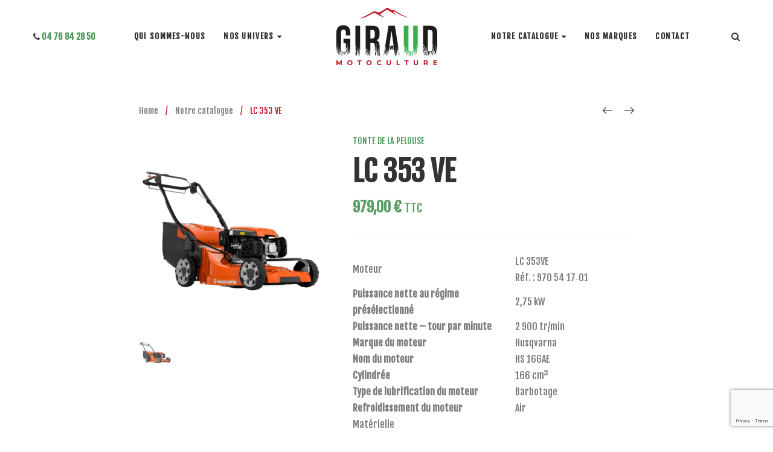

--- FILE ---
content_type: text/html; charset=UTF-8
request_url: https://www.giraud-motoculture.com/produit/lc353vi/
body_size: 28017
content:
<!-- This page is cached by the Hummingbird Performance plugin v3.16.0 - https://wordpress.org/plugins/hummingbird-performance/. --><!DOCTYPE html>
<html lang="fr-FR">
<head>
					<script>document.documentElement.className = document.documentElement.className + ' yes-js js_active js'</script>
			<meta charset="UTF-8"/>
<meta name="viewport" content="width=device-width, initial-scale=1, maximum-scale=1">



<link rel="profile" href="//gmpg.org/xfn/11" />

	<link rel="shortcut icon" href="https://www.giraud-motoculture.com/wp-content/uploads/favicon_giraud.png" />





<meta name='robots' content='index, follow, max-image-preview:large, max-snippet:-1, max-video-preview:-1' />

<!-- Google Tag Manager for WordPress by gtm4wp.com -->
<script data-cfasync="false" data-pagespeed-no-defer>
	var gtm4wp_datalayer_name = "dataLayer";
	var dataLayer = dataLayer || [];
</script>
<!-- End Google Tag Manager for WordPress by gtm4wp.com -->
	<!-- This site is optimized with the Yoast SEO plugin v26.0 - https://yoast.com/wordpress/plugins/seo/ -->
	<title>LC 353 VE | Giraud Motoculture</title>
	<link rel="canonical" href="https://www.giraud-motoculture.com/produit/lc353vi/" />
	<meta property="og:locale" content="fr_FR" />
	<meta property="og:type" content="article" />
	<meta property="og:title" content="LC 353 VE | Giraud Motoculture" />
	<meta property="og:description" content="Moteur LC 353VE Réf. : 970 54 17‑01 Puissance nette au régime présélectionné 2,75 kW Puissance nette &#8211; tour par minute 2 900 tr/min Marque du moteur Husqvarna Nom du moteur HS 166AE Cylindrée 166 cm³ Type de lubrification du moteur Barbotage Refroidissement du moteur Air Matérielle Matériau du carter de coupe Composite Jantes, matériaux Plastic Émissions Emissions d&rsquo;échappement (CO2 [&hellip;]" />
	<meta property="og:url" content="https://www.giraud-motoculture.com/produit/lc353vi/" />
	<meta property="og:site_name" content="Giraud Motoculture" />
	<meta property="article:publisher" content="https://www.facebook.com/giraudmotoculture38/" />
	<meta property="article:modified_time" content="2023-01-26T14:52:14+00:00" />
	<meta property="og:image" content="https://www.giraud-motoculture.com/wp-content/uploads/c.png" />
	<meta property="og:image:width" content="458" />
	<meta property="og:image:height" content="458" />
	<meta property="og:image:type" content="image/png" />
	<meta name="twitter:card" content="summary_large_image" />
	<meta name="twitter:label1" content="Durée de lecture estimée" />
	<meta name="twitter:data1" content="1 minute" />
	<script type="application/ld+json" class="yoast-schema-graph">{"@context":"https://schema.org","@graph":[{"@type":"WebPage","@id":"https://www.giraud-motoculture.com/produit/lc353vi/","url":"https://www.giraud-motoculture.com/produit/lc353vi/","name":"LC 353 VE | Giraud Motoculture","isPartOf":{"@id":"https://www.giraud-motoculture.com/#website"},"primaryImageOfPage":{"@id":"https://www.giraud-motoculture.com/produit/lc353vi/#primaryimage"},"image":{"@id":"https://www.giraud-motoculture.com/produit/lc353vi/#primaryimage"},"thumbnailUrl":"https://www.giraud-motoculture.com/wp-content/uploads/c.png","datePublished":"2021-03-03T14:33:51+00:00","dateModified":"2023-01-26T14:52:14+00:00","breadcrumb":{"@id":"https://www.giraud-motoculture.com/produit/lc353vi/#breadcrumb"},"inLanguage":"fr-FR","potentialAction":[{"@type":"ReadAction","target":["https://www.giraud-motoculture.com/produit/lc353vi/"]}]},{"@type":"ImageObject","inLanguage":"fr-FR","@id":"https://www.giraud-motoculture.com/produit/lc353vi/#primaryimage","url":"https://www.giraud-motoculture.com/wp-content/uploads/c.png","contentUrl":"https://www.giraud-motoculture.com/wp-content/uploads/c.png","width":458,"height":458},{"@type":"BreadcrumbList","@id":"https://www.giraud-motoculture.com/produit/lc353vi/#breadcrumb","itemListElement":[{"@type":"ListItem","position":1,"name":"Accueil","item":"https://www.giraud-motoculture.com/"},{"@type":"ListItem","position":2,"name":"Notre catalogue","item":"https://www.giraud-motoculture.com/notre-catalogue/"},{"@type":"ListItem","position":3,"name":"LC 353 VE"}]},{"@type":"WebSite","@id":"https://www.giraud-motoculture.com/#website","url":"https://www.giraud-motoculture.com/","name":"Giraud Motoculture","description":"","publisher":{"@id":"https://www.giraud-motoculture.com/#organization"},"potentialAction":[{"@type":"SearchAction","target":{"@type":"EntryPoint","urlTemplate":"https://www.giraud-motoculture.com/?s={search_term_string}"},"query-input":{"@type":"PropertyValueSpecification","valueRequired":true,"valueName":"search_term_string"}}],"inLanguage":"fr-FR"},{"@type":"Organization","@id":"https://www.giraud-motoculture.com/#organization","name":"GIRAUD MOTOCULTURE","url":"https://www.giraud-motoculture.com/","logo":{"@type":"ImageObject","inLanguage":"fr-FR","@id":"https://www.giraud-motoculture.com/#/schema/logo/image/","url":"https://www.giraud-motoculture.com/wp-content/uploads/img-logo-giraud.png","contentUrl":"https://www.giraud-motoculture.com/wp-content/uploads/img-logo-giraud.png","width":443,"height":252,"caption":"GIRAUD MOTOCULTURE"},"image":{"@id":"https://www.giraud-motoculture.com/#/schema/logo/image/"},"sameAs":["https://www.facebook.com/giraudmotoculture38/"]}]}</script>
	<!-- / Yoast SEO plugin. -->


<link rel='dns-prefetch' href='//fonts.googleapis.com' />
<link href='http://fonts.googleapis.com' rel='preconnect' />
<link href='//fonts.gstatic.com' crossorigin='' rel='preconnect' />
<link rel="alternate" type="application/rss+xml" title="Giraud Motoculture &raquo; Flux" href="https://www.giraud-motoculture.com/feed/" />
<link rel="alternate" type="application/rss+xml" title="Giraud Motoculture &raquo; Flux des commentaires" href="https://www.giraud-motoculture.com/comments/feed/" />
<link rel="alternate" title="oEmbed (JSON)" type="application/json+oembed" href="https://www.giraud-motoculture.com/wp-json/oembed/1.0/embed?url=https%3A%2F%2Fwww.giraud-motoculture.com%2Fproduit%2Flc353vi%2F" />
<link rel="alternate" title="oEmbed (XML)" type="text/xml+oembed" href="https://www.giraud-motoculture.com/wp-json/oembed/1.0/embed?url=https%3A%2F%2Fwww.giraud-motoculture.com%2Fproduit%2Flc353vi%2F&#038;format=xml" />
<link rel='stylesheet' id='gsf_google-fonts-css' href='https://fonts.googleapis.com/css?family=Lato%3A100%2C100i%2C300%2C300i%2Cregular%2C400i%2C700%2C700i%2C900%2C900i%7CPlayfair+Display%3Aregular%2C400i%2C700%2C700i%2C900%2C900i&#038;subset=latin%2Clatin-ext%2Ccyrillic&#038;ver=6.9' type='text/css' media='all' />
<style id='wp-img-auto-sizes-contain-inline-css' type='text/css'>
img:is([sizes=auto i],[sizes^="auto," i]){contain-intrinsic-size:3000px 1500px}
/*# sourceURL=wp-img-auto-sizes-contain-inline-css */
</style>
<style id='wp-emoji-styles-inline-css' type='text/css'>

	img.wp-smiley, img.emoji {
		display: inline !important;
		border: none !important;
		box-shadow: none !important;
		height: 1em !important;
		width: 1em !important;
		margin: 0 0.07em !important;
		vertical-align: -0.1em !important;
		background: none !important;
		padding: 0 !important;
	}
/*# sourceURL=wp-emoji-styles-inline-css */
</style>
<link rel='stylesheet' id='wp-block-library-css' href='https://www.giraud-motoculture.com/wp-includes/css/dist/block-library/style.min.css' type='text/css' media='all' />
<link rel='stylesheet' id='wc-blocks-style-css' href='https://www.giraud-motoculture.com/wp-content/uploads/hummingbird-assets/561371d8072b7a40f86c39630b62f74e.css' type='text/css' media='all' />
<style id='global-styles-inline-css' type='text/css'>
:root{--wp--preset--aspect-ratio--square: 1;--wp--preset--aspect-ratio--4-3: 4/3;--wp--preset--aspect-ratio--3-4: 3/4;--wp--preset--aspect-ratio--3-2: 3/2;--wp--preset--aspect-ratio--2-3: 2/3;--wp--preset--aspect-ratio--16-9: 16/9;--wp--preset--aspect-ratio--9-16: 9/16;--wp--preset--color--black: #000000;--wp--preset--color--cyan-bluish-gray: #abb8c3;--wp--preset--color--white: #ffffff;--wp--preset--color--pale-pink: #f78da7;--wp--preset--color--vivid-red: #cf2e2e;--wp--preset--color--luminous-vivid-orange: #ff6900;--wp--preset--color--luminous-vivid-amber: #fcb900;--wp--preset--color--light-green-cyan: #7bdcb5;--wp--preset--color--vivid-green-cyan: #00d084;--wp--preset--color--pale-cyan-blue: #8ed1fc;--wp--preset--color--vivid-cyan-blue: #0693e3;--wp--preset--color--vivid-purple: #9b51e0;--wp--preset--gradient--vivid-cyan-blue-to-vivid-purple: linear-gradient(135deg,rgb(6,147,227) 0%,rgb(155,81,224) 100%);--wp--preset--gradient--light-green-cyan-to-vivid-green-cyan: linear-gradient(135deg,rgb(122,220,180) 0%,rgb(0,208,130) 100%);--wp--preset--gradient--luminous-vivid-amber-to-luminous-vivid-orange: linear-gradient(135deg,rgb(252,185,0) 0%,rgb(255,105,0) 100%);--wp--preset--gradient--luminous-vivid-orange-to-vivid-red: linear-gradient(135deg,rgb(255,105,0) 0%,rgb(207,46,46) 100%);--wp--preset--gradient--very-light-gray-to-cyan-bluish-gray: linear-gradient(135deg,rgb(238,238,238) 0%,rgb(169,184,195) 100%);--wp--preset--gradient--cool-to-warm-spectrum: linear-gradient(135deg,rgb(74,234,220) 0%,rgb(151,120,209) 20%,rgb(207,42,186) 40%,rgb(238,44,130) 60%,rgb(251,105,98) 80%,rgb(254,248,76) 100%);--wp--preset--gradient--blush-light-purple: linear-gradient(135deg,rgb(255,206,236) 0%,rgb(152,150,240) 100%);--wp--preset--gradient--blush-bordeaux: linear-gradient(135deg,rgb(254,205,165) 0%,rgb(254,45,45) 50%,rgb(107,0,62) 100%);--wp--preset--gradient--luminous-dusk: linear-gradient(135deg,rgb(255,203,112) 0%,rgb(199,81,192) 50%,rgb(65,88,208) 100%);--wp--preset--gradient--pale-ocean: linear-gradient(135deg,rgb(255,245,203) 0%,rgb(182,227,212) 50%,rgb(51,167,181) 100%);--wp--preset--gradient--electric-grass: linear-gradient(135deg,rgb(202,248,128) 0%,rgb(113,206,126) 100%);--wp--preset--gradient--midnight: linear-gradient(135deg,rgb(2,3,129) 0%,rgb(40,116,252) 100%);--wp--preset--font-size--small: 13px;--wp--preset--font-size--medium: 20px;--wp--preset--font-size--large: 36px;--wp--preset--font-size--x-large: 42px;--wp--preset--spacing--20: 0.44rem;--wp--preset--spacing--30: 0.67rem;--wp--preset--spacing--40: 1rem;--wp--preset--spacing--50: 1.5rem;--wp--preset--spacing--60: 2.25rem;--wp--preset--spacing--70: 3.38rem;--wp--preset--spacing--80: 5.06rem;--wp--preset--shadow--natural: 6px 6px 9px rgba(0, 0, 0, 0.2);--wp--preset--shadow--deep: 12px 12px 50px rgba(0, 0, 0, 0.4);--wp--preset--shadow--sharp: 6px 6px 0px rgba(0, 0, 0, 0.2);--wp--preset--shadow--outlined: 6px 6px 0px -3px rgb(255, 255, 255), 6px 6px rgb(0, 0, 0);--wp--preset--shadow--crisp: 6px 6px 0px rgb(0, 0, 0);}:where(.is-layout-flex){gap: 0.5em;}:where(.is-layout-grid){gap: 0.5em;}body .is-layout-flex{display: flex;}.is-layout-flex{flex-wrap: wrap;align-items: center;}.is-layout-flex > :is(*, div){margin: 0;}body .is-layout-grid{display: grid;}.is-layout-grid > :is(*, div){margin: 0;}:where(.wp-block-columns.is-layout-flex){gap: 2em;}:where(.wp-block-columns.is-layout-grid){gap: 2em;}:where(.wp-block-post-template.is-layout-flex){gap: 1.25em;}:where(.wp-block-post-template.is-layout-grid){gap: 1.25em;}.has-black-color{color: var(--wp--preset--color--black) !important;}.has-cyan-bluish-gray-color{color: var(--wp--preset--color--cyan-bluish-gray) !important;}.has-white-color{color: var(--wp--preset--color--white) !important;}.has-pale-pink-color{color: var(--wp--preset--color--pale-pink) !important;}.has-vivid-red-color{color: var(--wp--preset--color--vivid-red) !important;}.has-luminous-vivid-orange-color{color: var(--wp--preset--color--luminous-vivid-orange) !important;}.has-luminous-vivid-amber-color{color: var(--wp--preset--color--luminous-vivid-amber) !important;}.has-light-green-cyan-color{color: var(--wp--preset--color--light-green-cyan) !important;}.has-vivid-green-cyan-color{color: var(--wp--preset--color--vivid-green-cyan) !important;}.has-pale-cyan-blue-color{color: var(--wp--preset--color--pale-cyan-blue) !important;}.has-vivid-cyan-blue-color{color: var(--wp--preset--color--vivid-cyan-blue) !important;}.has-vivid-purple-color{color: var(--wp--preset--color--vivid-purple) !important;}.has-black-background-color{background-color: var(--wp--preset--color--black) !important;}.has-cyan-bluish-gray-background-color{background-color: var(--wp--preset--color--cyan-bluish-gray) !important;}.has-white-background-color{background-color: var(--wp--preset--color--white) !important;}.has-pale-pink-background-color{background-color: var(--wp--preset--color--pale-pink) !important;}.has-vivid-red-background-color{background-color: var(--wp--preset--color--vivid-red) !important;}.has-luminous-vivid-orange-background-color{background-color: var(--wp--preset--color--luminous-vivid-orange) !important;}.has-luminous-vivid-amber-background-color{background-color: var(--wp--preset--color--luminous-vivid-amber) !important;}.has-light-green-cyan-background-color{background-color: var(--wp--preset--color--light-green-cyan) !important;}.has-vivid-green-cyan-background-color{background-color: var(--wp--preset--color--vivid-green-cyan) !important;}.has-pale-cyan-blue-background-color{background-color: var(--wp--preset--color--pale-cyan-blue) !important;}.has-vivid-cyan-blue-background-color{background-color: var(--wp--preset--color--vivid-cyan-blue) !important;}.has-vivid-purple-background-color{background-color: var(--wp--preset--color--vivid-purple) !important;}.has-black-border-color{border-color: var(--wp--preset--color--black) !important;}.has-cyan-bluish-gray-border-color{border-color: var(--wp--preset--color--cyan-bluish-gray) !important;}.has-white-border-color{border-color: var(--wp--preset--color--white) !important;}.has-pale-pink-border-color{border-color: var(--wp--preset--color--pale-pink) !important;}.has-vivid-red-border-color{border-color: var(--wp--preset--color--vivid-red) !important;}.has-luminous-vivid-orange-border-color{border-color: var(--wp--preset--color--luminous-vivid-orange) !important;}.has-luminous-vivid-amber-border-color{border-color: var(--wp--preset--color--luminous-vivid-amber) !important;}.has-light-green-cyan-border-color{border-color: var(--wp--preset--color--light-green-cyan) !important;}.has-vivid-green-cyan-border-color{border-color: var(--wp--preset--color--vivid-green-cyan) !important;}.has-pale-cyan-blue-border-color{border-color: var(--wp--preset--color--pale-cyan-blue) !important;}.has-vivid-cyan-blue-border-color{border-color: var(--wp--preset--color--vivid-cyan-blue) !important;}.has-vivid-purple-border-color{border-color: var(--wp--preset--color--vivid-purple) !important;}.has-vivid-cyan-blue-to-vivid-purple-gradient-background{background: var(--wp--preset--gradient--vivid-cyan-blue-to-vivid-purple) !important;}.has-light-green-cyan-to-vivid-green-cyan-gradient-background{background: var(--wp--preset--gradient--light-green-cyan-to-vivid-green-cyan) !important;}.has-luminous-vivid-amber-to-luminous-vivid-orange-gradient-background{background: var(--wp--preset--gradient--luminous-vivid-amber-to-luminous-vivid-orange) !important;}.has-luminous-vivid-orange-to-vivid-red-gradient-background{background: var(--wp--preset--gradient--luminous-vivid-orange-to-vivid-red) !important;}.has-very-light-gray-to-cyan-bluish-gray-gradient-background{background: var(--wp--preset--gradient--very-light-gray-to-cyan-bluish-gray) !important;}.has-cool-to-warm-spectrum-gradient-background{background: var(--wp--preset--gradient--cool-to-warm-spectrum) !important;}.has-blush-light-purple-gradient-background{background: var(--wp--preset--gradient--blush-light-purple) !important;}.has-blush-bordeaux-gradient-background{background: var(--wp--preset--gradient--blush-bordeaux) !important;}.has-luminous-dusk-gradient-background{background: var(--wp--preset--gradient--luminous-dusk) !important;}.has-pale-ocean-gradient-background{background: var(--wp--preset--gradient--pale-ocean) !important;}.has-electric-grass-gradient-background{background: var(--wp--preset--gradient--electric-grass) !important;}.has-midnight-gradient-background{background: var(--wp--preset--gradient--midnight) !important;}.has-small-font-size{font-size: var(--wp--preset--font-size--small) !important;}.has-medium-font-size{font-size: var(--wp--preset--font-size--medium) !important;}.has-large-font-size{font-size: var(--wp--preset--font-size--large) !important;}.has-x-large-font-size{font-size: var(--wp--preset--font-size--x-large) !important;}
/*# sourceURL=global-styles-inline-css */
</style>

<style id='classic-theme-styles-inline-css' type='text/css'>
/*! This file is auto-generated */
.wp-block-button__link{color:#fff;background-color:#32373c;border-radius:9999px;box-shadow:none;text-decoration:none;padding:calc(.667em + 2px) calc(1.333em + 2px);font-size:1.125em}.wp-block-file__button{background:#32373c;color:#fff;text-decoration:none}
/*# sourceURL=/wp-includes/css/classic-themes.min.css */
</style>
<link rel='stylesheet' id='contact-form-7-css' href='https://www.giraud-motoculture.com/wp-content/plugins/contact-form-7/includes/css/styles.css' type='text/css' media='all' />
<link rel='stylesheet' id='woocommerce-layout-css' href='https://www.giraud-motoculture.com/wp-content/plugins/woocommerce/assets/css/woocommerce-layout.css' type='text/css' media='all' />
<link rel='stylesheet' id='woocommerce-smallscreen-css' href='https://www.giraud-motoculture.com/wp-content/plugins/woocommerce/assets/css/woocommerce-smallscreen.css' type='text/css' media='only screen and (max-width: 768px)' />
<link rel='stylesheet' id='woocommerce-general-css' href='https://www.giraud-motoculture.com/wp-content/plugins/woocommerce/assets/css/woocommerce.css' type='text/css' media='all' />
<style id='woocommerce-inline-inline-css' type='text/css'>
.woocommerce form .form-row .required { visibility: visible; }
/*# sourceURL=woocommerce-inline-inline-css */
</style>
<link rel='stylesheet' id='wp-tell-a-friend-popup-form-css' href='https://www.giraud-motoculture.com/wp-content/plugins/wp-tell-a-friend-popup-form/tell-a-friend.css' type='text/css' media='all' />
<link rel='stylesheet' id='wphb-1-css' href='https://www.giraud-motoculture.com/wp-content/uploads/hummingbird-assets/d71d7d6cbc2209c49d30ca79ad49e177.css' type='text/css' media='all' />
<style id='wphb-1-inline-css' type='text/css'>
:root{
	--yith-wcan-filters_colors_titles: #434343;
	--yith-wcan-filters_colors_background: #FFFFFF;
	--yith-wcan-filters_colors_accent: #A7144C;
	--yith-wcan-filters_colors_accent_r: 167;
	--yith-wcan-filters_colors_accent_g: 20;
	--yith-wcan-filters_colors_accent_b: 76;
	--yith-wcan-color_swatches_border_radius: 100%;
	--yith-wcan-color_swatches_size: 30px;
	--yith-wcan-labels_style_background: #FFFFFF;
	--yith-wcan-labels_style_background_hover: #A7144C;
	--yith-wcan-labels_style_background_active: #A7144C;
	--yith-wcan-labels_style_text: #434343;
	--yith-wcan-labels_style_text_hover: #FFFFFF;
	--yith-wcan-labels_style_text_active: #FFFFFF;
	--yith-wcan-anchors_style_text: #434343;
	--yith-wcan-anchors_style_text_hover: #A7144C;
	--yith-wcan-anchors_style_text_active: #A7144C;
}
/*# sourceURL=wphb-1-inline-css */
</style>
<link rel='stylesheet' id='woocommerce_prettyPhoto_css-css' href='https://www.giraud-motoculture.com/wp-content/uploads/hummingbird-assets/e511dec0f682e2dab178d2a813367266.css' type='text/css' media='all' />
<link rel='stylesheet' id='wphb-2-css' href='https://www.giraud-motoculture.com/wp-content/uploads/hummingbird-assets/03c9aa22efa8bd7882c09d52b0eaff67.css' type='text/css' media='all' />
<style id='wphb-2-inline-css' type='text/css'>
 :root { --rounded-corners-radius: 16px; --add-to-cart-rounded-corners-radius: 16px; --feedback-duration: 3s } 
 :root { --rounded-corners-radius: 16px; --add-to-cart-rounded-corners-radius: 16px; --feedback-duration: 3s } 
/*# sourceURL=wphb-2-inline-css */
</style>
<link rel='stylesheet' id='font-awesome-css' href='https://www.giraud-motoculture.com/wp-content/plugins/spring-framework/libs/smart-framework/assets/vendors/font-awesome/css/font-awesome.min.css' type='text/css' media='all' />
<style id='font-awesome-inline-css' type='text/css'>
[data-font="FontAwesome"]:before {font-family: 'FontAwesome' !important;content: attr(data-icon) !important;speak: none !important;font-weight: normal !important;font-variant: normal !important;text-transform: none !important;line-height: 1 !important;font-style: normal !important;-webkit-font-smoothing: antialiased !important;-moz-osx-font-smoothing: grayscale !important;}
/*# sourceURL=font-awesome-inline-css */
</style>
<link rel='stylesheet' id='flaticon-css' href='https://www.giraud-motoculture.com/wp-content/themes/spring-plant/assets/vendors/flaticon/css/flaticon.min.css' type='text/css' media='all' />
<link rel='stylesheet' id='gsf_admin-bar-css' href='https://www.giraud-motoculture.com/wp-content/plugins/spring-framework/assets/css/admin-bar.min.css' type='text/css' media='all' />
<link rel='stylesheet' id='gsf_xmenu-animate-css' href='https://www.giraud-motoculture.com/wp-content/plugins/spring-framework/core/xmenu/assets/css/animate.min.css' type='text/css' media='all' />
<link rel='stylesheet' id='wphb-3-css' href='https://www.giraud-motoculture.com/wp-content/uploads/hummingbird-assets/92e2d0528c1f33e8d41c6129a0f94f4c.css' type='text/css' media='all' />
<link rel='stylesheet' id='bootstrap-css' href='https://www.giraud-motoculture.com/wp-content/themes/spring-plant/assets/vendors/bootstrap-4.0.0/css/bootstrap.min.css' type='text/css' media='all' />
<link rel='stylesheet' id='custom-bootstrap-css' href='https://www.giraud-motoculture.com/wp-content/themes/spring-plant/assets/vendors/bootstrap-4.0.0/css/custom-bootstrap.min.css' type='text/css' media='all' />
<link rel='stylesheet' id='owl-carousel-css' href='https://www.giraud-motoculture.com/wp-content/themes/spring-plant/assets/vendors/owl.carousel/assets/owl.carousel.min.css' type='text/css' media='all' />
<link rel='stylesheet' id='owl-carousel-theme-default-css' href='https://www.giraud-motoculture.com/wp-content/themes/spring-plant/assets/vendors/owl.carousel/assets/owl.theme.default.min.css' type='text/css' media='all' />
<link rel='stylesheet' id='perfect-scrollbar-css' href='https://www.giraud-motoculture.com/wp-content/plugins/spring-framework/libs/smart-framework/assets/vendors/perfect-scrollbar/css/perfect-scrollbar.min.css' type='text/css' media='all' />
<link rel='stylesheet' id='magnific-popup-css' href='https://www.giraud-motoculture.com/wp-content/plugins/spring-framework/libs/smart-framework/assets/vendors/magnific-popup/magnific-popup.min.css' type='text/css' media='all' />
<link rel='stylesheet' id='animate-css-css' href='https://www.giraud-motoculture.com/wp-content/themes/spring-plant/assets/css/animate.min.css' type='text/css' media='all' />
<link rel='stylesheet' id='ladda-css' href='https://www.giraud-motoculture.com/wp-content/themes/spring-plant/assets/vendors/ladda/ladda-themeless.min.css' type='text/css' media='all' />
<link rel='stylesheet' id='slick-css' href='https://www.giraud-motoculture.com/wp-content/themes/spring-plant/assets/vendors/slick/css/slick.min.css' type='text/css' media='all' />
<link rel='stylesheet' id='spring-plant-main-css' href='https://www.giraud-motoculture.com/wp-content/themes/spring-plant/style.min.css' type='text/css' media='all' />
<style id='spring-plant-main-inline-css' type='text/css'>
			body {
				background-color: #fff !important
			}				.site-loading {
					background-color: #fff !important;
				}                        .top-drawer-content {
                                                        padding-top: 10px;                            padding-bottom: 10px;
                        }                        #primary-content {
                                                        padding-left: 0px;                            padding-right: 0px;                            padding-top: 50px;                            padding-bottom: 50px;
                        }                .thumbnail-size-thumbnail:before {
                    padding-bottom: 100%;
                }                .thumbnail-size-medium:before {
                    padding-bottom: 100%;
                }                .thumbnail-size-large:before {
                    padding-bottom: 100%;
                }                .thumbnail-size-1536x1536:before {
                    padding-bottom: 100%;
                }                .thumbnail-size-2048x2048:before {
                    padding-bottom: 100%;
                }                .thumbnail-size-woocommerce_thumbnail:before {
                    padding-bottom: 100%;
                }                .thumbnail-size-woocommerce_gallery_thumbnail:before {
                    padding-bottom: 100%;
                }                .thumbnail-size-yith-woocompare-image:before {
                    padding-bottom: 70%;
                }.vc_custom_1516331891183{background-color: #ffffff !important;}.vc_custom_1516588269971{margin-bottom: 7px !important;}.vc_custom_1516332020329{padding-top: 0px !important;}.vc_custom_1548941186330{padding-right: 60px !important;padding-left: 60px !important;background-color: #252525 !important;}                .gf-page-above-content {
                    margin-bottom: 50px !important;
                }                .canvas-overlay {
                    cursor: url(https://www.giraud-motoculture.com/wp-content/themes/spring-plant/assets/images/close.png) 15 15, default;
                }
/*# sourceURL=spring-plant-main-inline-css */
</style>
<link rel='stylesheet' id='spring-plant-skin-skin-light-css' href='https://www.giraud-motoculture.com/wp-content/themes/spring-plant/assets/skin/skin-light.min.css' type='text/css' media='all' />
<link rel='stylesheet' id='js_composer_front-css' href='https://www.giraud-motoculture.com/wp-content/plugins/js_composer/assets/css/js_composer.min.css' type='text/css' media='all' />
<link rel='stylesheet' id='child-style-css' href='https://www.giraud-motoculture.com/wp-content/themes/spring-plant-child/style.css' type='text/css' media='all' />
<script type="text/javascript" src="https://www.giraud-motoculture.com/wp-includes/js/jquery/jquery.min.js" id="jquery-core-js"></script>
<script type="text/javascript" src="https://www.giraud-motoculture.com/wp-includes/js/jquery/jquery-migrate.min.js" id="jquery-migrate-js"></script>
<script type="text/javascript" id="send-link-to-friend-js-extra">
/* <![CDATA[ */
var sltf_data = {"messages":{"sltf_required_field":"Please enter email address.","sltf_invalid_email":"Email address seems invalid.","sltf_unexpected_error":"Oops.. Unexpected error occurred.","sltf_sent_successfull":"Message sent successfully to your friend email.","sltf_invalid_captcha":"Robot verification failed, please try again.","sltf_invalid_key":"Robot verification failed, invalid key."},"sltf_ajax_url":"https://www.giraud-motoculture.com/wp-admin/admin-ajax.php"};
//# sourceURL=send-link-to-friend-js-extra
/* ]]> */
</script>
<script type="text/javascript" src="https://www.giraud-motoculture.com/wp-content/plugins/send-link-to-friend/send-link-to-friend.js" id="send-link-to-friend-js"></script>
<script type="text/javascript" src="https://www.giraud-motoculture.com/wp-content/plugins/woocommerce/assets/js/jquery-blockui/jquery.blockUI.min.js" id="jquery-blockui-js" data-wp-strategy="defer"></script>
<script type="text/javascript" id="wc-add-to-cart-js-extra">
/* <![CDATA[ */
var wc_add_to_cart_params = {"ajax_url":"/wp-admin/admin-ajax.php","wc_ajax_url":"/?wc-ajax=%%endpoint%%","i18n_view_cart":"Voir le panier","cart_url":"https://www.giraud-motoculture.com","is_cart":"","cart_redirect_after_add":"no"};
//# sourceURL=wc-add-to-cart-js-extra
/* ]]> */
</script>
<script type="text/javascript" src="https://www.giraud-motoculture.com/wp-content/plugins/woocommerce/assets/js/frontend/add-to-cart.min.js" id="wc-add-to-cart-js" data-wp-strategy="defer"></script>
<script type="text/javascript" id="wc-single-product-js-extra">
/* <![CDATA[ */
var wc_single_product_params = {"i18n_required_rating_text":"Veuillez s\u00e9lectionner une note","i18n_rating_options":["1\u00a0\u00e9toile sur 5","2\u00a0\u00e9toiles sur 5","3\u00a0\u00e9toiles sur 5","4\u00a0\u00e9toiles sur 5","5\u00a0\u00e9toiles sur 5"],"i18n_product_gallery_trigger_text":"Voir la galerie d\u2019images en plein \u00e9cran","review_rating_required":"yes","flexslider":{"rtl":false,"animation":"slide","smoothHeight":true,"directionNav":false,"controlNav":"thumbnails","slideshow":false,"animationSpeed":500,"animationLoop":false,"allowOneSlide":false},"zoom_enabled":"","zoom_options":[],"photoswipe_enabled":"","photoswipe_options":{"shareEl":false,"closeOnScroll":false,"history":false,"hideAnimationDuration":0,"showAnimationDuration":0},"flexslider_enabled":""};
//# sourceURL=wc-single-product-js-extra
/* ]]> */
</script>
<script type="text/javascript" src="https://www.giraud-motoculture.com/wp-content/plugins/woocommerce/assets/js/frontend/single-product.min.js" id="wc-single-product-js" defer="defer" data-wp-strategy="defer"></script>
<script type="text/javascript" src="https://www.giraud-motoculture.com/wp-content/plugins/woocommerce/assets/js/js-cookie/js.cookie.min.js" id="js-cookie-js" defer="defer" data-wp-strategy="defer"></script>
<script type="text/javascript" id="woocommerce-js-extra">
/* <![CDATA[ */
var woocommerce_params = {"ajax_url":"/wp-admin/admin-ajax.php","wc_ajax_url":"/?wc-ajax=%%endpoint%%","i18n_password_show":"Afficher le mot de passe","i18n_password_hide":"Masquer le mot de passe"};
//# sourceURL=woocommerce-js-extra
/* ]]> */
</script>
<script type="text/javascript" src="https://www.giraud-motoculture.com/wp-content/plugins/woocommerce/assets/js/frontend/woocommerce.min.js" id="woocommerce-js" defer="defer" data-wp-strategy="defer"></script>
<script type="text/javascript" src="https://www.giraud-motoculture.com/wp-content/plugins/wp-tell-a-friend-popup-form/tell-a-friend-form.js" id="tell-a-friend-form-js"></script>
<script type="text/javascript" src="https://www.giraud-motoculture.com/wp-content/plugins/wp-tell-a-friend-popup-form/tell-a-friend-popup.js" id="tell-a-friend-popup-js"></script>
<script type="text/javascript" src="https://www.giraud-motoculture.com/wp-content/plugins/js_composer/assets/js/vendors/woocommerce-add-to-cart.js" id="vc_woocommerce-add-to-cart-js-js"></script>
<link rel="https://api.w.org/" href="https://www.giraud-motoculture.com/wp-json/" /><link rel="alternate" title="JSON" type="application/json" href="https://www.giraud-motoculture.com/wp-json/wp/v2/product/6339" /><link rel="EditURI" type="application/rsd+xml" title="RSD" href="https://www.giraud-motoculture.com/xmlrpc.php?rsd" />
<meta name="generator" content="WordPress 6.9" />
<meta name="generator" content="WooCommerce 10.2.3" />
<link rel='shortlink' href='https://www.giraud-motoculture.com/?p=6339' />
<style>.sltf_form_message.success { color: #008000; }.sltf_form_message.error { color: #ff0000; }</style>
<!-- Google Tag Manager for WordPress by gtm4wp.com -->
<!-- GTM Container placement set to manual -->
<script data-cfasync="false" data-pagespeed-no-defer>
	var dataLayer_content = {"pageTitle":"LC 353 VE | Giraud Motoculture","pagePostType":"product","pagePostType2":"single-product","postID":6339};
	dataLayer.push( dataLayer_content );
</script>
<script data-cfasync="false" data-pagespeed-no-defer>
(function(w,d,s,l,i){w[l]=w[l]||[];w[l].push({'gtm.start':
new Date().getTime(),event:'gtm.js'});var f=d.getElementsByTagName(s)[0],
j=d.createElement(s),dl=l!='dataLayer'?'&l='+l:'';j.async=true;j.src=
'//www.googletagmanager.com/gtm.js?id='+i+dl;f.parentNode.insertBefore(j,f);
})(window,document,'script','dataLayer','GTM-5DKMS76');
</script>
<!-- End Google Tag Manager for WordPress by gtm4wp.com --><style id="spring-plant-custom-css"></style><style id="spring-plant-custom-js"></style>	<noscript><style>.woocommerce-product-gallery{ opacity: 1 !important; }</style></noscript>
	<style type="text/css">.recentcomments a{display:inline !important;padding:0 !important;margin:0 !important;}</style><meta name="generator" content="Powered by WPBakery Page Builder - drag and drop page builder for WordPress."/>
<style type="text/css" id="custom-background-css">
body.custom-background { background-color: #eeee22; }
</style>
	<meta name="generator" content="Powered by Slider Revolution 6.7.34 - responsive, Mobile-Friendly Slider Plugin for WordPress with comfortable drag and drop interface." />
<script>function setREVStartSize(e){
			//window.requestAnimationFrame(function() {
				window.RSIW = window.RSIW===undefined ? window.innerWidth : window.RSIW;
				window.RSIH = window.RSIH===undefined ? window.innerHeight : window.RSIH;
				try {
					var pw = document.getElementById(e.c).parentNode.offsetWidth,
						newh;
					pw = pw===0 || isNaN(pw) || (e.l=="fullwidth" || e.layout=="fullwidth") ? window.RSIW : pw;
					e.tabw = e.tabw===undefined ? 0 : parseInt(e.tabw);
					e.thumbw = e.thumbw===undefined ? 0 : parseInt(e.thumbw);
					e.tabh = e.tabh===undefined ? 0 : parseInt(e.tabh);
					e.thumbh = e.thumbh===undefined ? 0 : parseInt(e.thumbh);
					e.tabhide = e.tabhide===undefined ? 0 : parseInt(e.tabhide);
					e.thumbhide = e.thumbhide===undefined ? 0 : parseInt(e.thumbhide);
					e.mh = e.mh===undefined || e.mh=="" || e.mh==="auto" ? 0 : parseInt(e.mh,0);
					if(e.layout==="fullscreen" || e.l==="fullscreen")
						newh = Math.max(e.mh,window.RSIH);
					else{
						e.gw = Array.isArray(e.gw) ? e.gw : [e.gw];
						for (var i in e.rl) if (e.gw[i]===undefined || e.gw[i]===0) e.gw[i] = e.gw[i-1];
						e.gh = e.el===undefined || e.el==="" || (Array.isArray(e.el) && e.el.length==0)? e.gh : e.el;
						e.gh = Array.isArray(e.gh) ? e.gh : [e.gh];
						for (var i in e.rl) if (e.gh[i]===undefined || e.gh[i]===0) e.gh[i] = e.gh[i-1];
											
						var nl = new Array(e.rl.length),
							ix = 0,
							sl;
						e.tabw = e.tabhide>=pw ? 0 : e.tabw;
						e.thumbw = e.thumbhide>=pw ? 0 : e.thumbw;
						e.tabh = e.tabhide>=pw ? 0 : e.tabh;
						e.thumbh = e.thumbhide>=pw ? 0 : e.thumbh;
						for (var i in e.rl) nl[i] = e.rl[i]<window.RSIW ? 0 : e.rl[i];
						sl = nl[0];
						for (var i in nl) if (sl>nl[i] && nl[i]>0) { sl = nl[i]; ix=i;}
						var m = pw>(e.gw[ix]+e.tabw+e.thumbw) ? 1 : (pw-(e.tabw+e.thumbw)) / (e.gw[ix]);
						newh =  (e.gh[ix] * m) + (e.tabh + e.thumbh);
					}
					var el = document.getElementById(e.c);
					if (el!==null && el) el.style.height = newh+"px";
					el = document.getElementById(e.c+"_wrapper");
					if (el!==null && el) {
						el.style.height = newh+"px";
						el.style.display = "block";
					}
				} catch(e){
					console.log("Failure at Presize of Slider:" + e)
				}
			//});
		  };</script>
<style type="text/css" id="gsf-custom-css"></style><noscript><style> .wpb_animate_when_almost_visible { opacity: 1; }</style></noscript>	<!-- Global site tag (gtag.js) - Google Analytics -->
	<script async src="https://www.googletagmanager.com/gtag/js?id=UA-135173645-1"></script>
	<script>
	 window.dataLayer = window.dataLayer || [];
	 function gtag(){dataLayer.push(arguments);}
	 gtag('js', new Date());

	 gtag('config', 'UA-135173645-1');
	</script>
<link rel='stylesheet' id='spring-plant-skin-skin-dark-css' href='https://www.giraud-motoculture.com/wp-content/themes/spring-plant/assets/skin/skin-dark.min.css' type='text/css' media='all' />
<link rel='stylesheet' id='rs-plugin-settings-css' href='//www.giraud-motoculture.com/wp-content/plugins/revslider/sr6/assets/css/rs6.css' type='text/css' media='all' />
<style id='rs-plugin-settings-inline-css' type='text/css'>
#rs-demo-id {}
/*# sourceURL=rs-plugin-settings-inline-css */
</style>
</head>
<body class="wp-singular product-template-default single single-product postid-6339 custom-background wp-embed-responsive wp-theme-spring-plant wp-child-theme-spring-plant-child theme-spring-plant woocommerce woocommerce-page woocommerce-no-js yith-wcan-free unknown no-sidebar wpb-js-composer js-comp-ver-6.10.0 vc_responsive">
	
<!-- GTM Container placement set to manual -->
<!-- Google Tag Manager (noscript) -->
				<noscript><iframe src="https://www.googletagmanager.com/ns.html?id=GTM-5DKMS76" height="0" width="0" style="display:none;visibility:hidden" aria-hidden="true"></iframe></noscript>
<!-- End Google Tag Manager (noscript) -->			<!-- Open Wrapper -->
	<div id="gf-wrapper" class="gf-skin skin-light">
		<header data-layout="header-4" data-responsive-breakpoint="991" data-navigation="30" data-sticky-skin="gf-skin skin-light" data-sticky-type="scroll_up" class="main-header header-4 gf-skin skin-light">
		<div class="header-wrap header-sticky">
    <div class="container">
        <div class="header-inner d-flex align-items-center x-nav-menu-container">
            <nav class="primary-menu d-flex align-items-center">
                <ul class="header-customize  d-flex align-items-center header-customize-left">
			            			<li class="customize-custom-html">
				<a href="tel:+33476842850"><i class="fa fa-phone"> </i> 04 76 84 28 50</a>			</li>
            			</ul>
                <div class="primary-menu-inner d-flex align-items-center">
                    <div class="left-menu d-flex align-items-center">
                        <ul id="left-menu" class="main-menu clearfix sub-menu-left menu-active-01 menu-space-short x-nav-menu"><li id="menu-item-4882" class="menu-item menu-item-type-post_type menu-item-object-page menu-item-4882" data-transition="x-fadeInUp"><a class="x-menu-link"  href="https://www.giraud-motoculture.com/qui-sommes-nous/"><span class='x-menu-link-text'>Qui sommes-nous</span></a></li>
<li id="menu-item-4883" class="menu-item menu-item-type-custom menu-item-object-custom menu-item-has-children menu-item-4883" data-transition="x-fadeInUp"><a class="x-menu-link"  href="#"><span class='x-menu-link-text'>Nos univers</span></a>
<ul class="sub-menu x-animated x-fadeInUp gf-skin skin-light" style="">
	<li id="menu-item-4884" class="menu-item menu-item-type-post_type menu-item-object-page menu-item-4884" data-transition="x-fadeInUp"><a class="x-menu-link"  href="https://www.giraud-motoculture.com/tonte-robotisee/"><span class='x-menu-link-text'>Tonte robotisée</span></a></li>
	<li id="menu-item-4887" class="menu-item menu-item-type-post_type menu-item-object-page menu-item-4887" data-transition="x-fadeInUp"><a class="x-menu-link"  href="https://www.giraud-motoculture.com/materiel-zero-emission/"><span class='x-menu-link-text'>Matériel zéro emission</span></a></li>
	<li id="menu-item-4888" class="menu-item menu-item-type-post_type menu-item-object-page menu-item-4888" data-transition="x-fadeInUp"><a class="x-menu-link"  href="https://www.giraud-motoculture.com/accessoires-et-epi/"><span class='x-menu-link-text'>Accessoires et EPI</span></a></li>
	<li id="menu-item-4885" class="menu-item menu-item-type-post_type menu-item-object-page menu-item-4885" data-transition="x-fadeInUp"><a class="x-menu-link"  href="https://www.giraud-motoculture.com/service-apres-vente/"><span class='x-menu-link-text'>Service après-vente</span></a></li>
	<li id="menu-item-4886" class="menu-item menu-item-type-post_type menu-item-object-page menu-item-4886" data-transition="x-fadeInUp"><a class="x-menu-link"  href="https://www.giraud-motoculture.com/professionnels-et-collectivites/"><span class='x-menu-link-text'>Professionnels et collectivités</span></a></li>
</ul>
</li>
</ul>                    </div>
                </div>
            </nav>
            <div class="logo-header d-flex align-items-center">
    	<a class="main-logo gsf-link" href="https://www.giraud-motoculture.com/" title="Giraud Motoculture-">
					<img  src="https://www.giraud-motoculture.com/wp-content/uploads/logo-navigation.png" alt="Giraud Motoculture-">
			</a>
	    </div>
            <nav class="primary-menu d-flex align-items-center">
                <div class="right-menu d-flex align-items-center">
                    <ul id="right-menu" class="main-menu clearfix sub-menu-right menu-active-01 menu-space-short x-nav-menu"><li id="menu-item-5030" class="menu-item menu-item-type-post_type menu-item-object-page menu-item-has-children current_page_parent menu-item-5030" data-transition="x-fadeInUp"><a class="x-menu-link"  href="https://www.giraud-motoculture.com/notre-catalogue/"><span class='x-menu-link-text'>Notre catalogue</span></a>
<ul class="sub-menu x-animated x-fadeInUp gf-skin skin-light" style="">
	<li id="menu-item-5022" class="menu-item menu-item-type-post_type menu-item-object-xmenu_mega menu-item-5022 x-submenu-position-left x-submenu-width-auto x-is-mega-menu" data-transition="x-fadeInUp"><div class="x-mega-sub-menu"><section class="wpb-content-wrapper">	<div class="gf-container container">
		<div class="vc_row wpb_row vc_row-fluid vc_custom_1519890667299">
            								<div class="wpb_column vc_column_container vc_col-sm-3"><div class="vc_column-inner"><div class="wpb_wrapper"><div class="gsf-menu-column">
                <ul class="x-menu-list">
            <li><a href="/categorie-produit/accessoires/" title="Accessoires">Accessoires</a></li><li><a href="/categorie-produit/broyeur/" title="Broyeur">Broyeur</a></li><li><a href="/categorie-produit/debroussailleuse/" title="Débroussailleuse">Débroussailleuse</a></li><li><a href="/categorie-produit/deneiger/" title="Déneiger">Déneiger</a></li>        </ul>
    </div>
</div></div></div><div class="wpb_column vc_column_container vc_col-sm-3"><div class="vc_column-inner"><div class="wpb_wrapper"><div class="gsf-menu-column">
                <ul class="x-menu-list">
            <li><a href="https://www.giraud-motoculture.com/categorie-produit/epi-et-vetements-de-travail/" title="EPI et vêtements de travail">EPI et vêtements de travail</a></li><li><a href="/categorie-produit/materiel-a-batterie-husqvarna/" title="Matériel à batterie Husqvarna">Matériel à batterie Husqvarna</a></li><li><a href="/categorie-produit/materiel-electrique-pellenc/" title="Matériel électrique Pellenc">Matériel électrique Pellenc</a></li><li><a href="/categorie-produit/micro-tracteur/" title="Micro tracteur">Micro tracteur</a></li>        </ul>
    </div>
</div></div></div><div class="wpb_column vc_column_container vc_col-sm-3"><div class="vc_column-inner"><div class="wpb_wrapper"><div class="gsf-menu-column">
                <ul class="x-menu-list">
            <li><a href="/categorie-produit/motobineuse-et-motoculteur/" title="Motobineuse et motoculteur">Motobineuse et motoculteur</a></li><li><a href="/categorie-produit/souffleur/" title="Souffleur">Souffleur</a></li><li><a href="https://www.giraud-motoculture.com/categorie-produit/destockage/" title="Destockage">Destockage</a></li>        </ul>
    </div>
</div></div></div><div class="wpb_column vc_column_container vc_col-sm-3"><div class="vc_column-inner"><div class="wpb_wrapper"><div class="gsf-menu-column">
                <ul class="x-menu-list">
            <li><a href="/categorie-produit/tondeuse-debroussailleuse/" title="Tondeuse débroussailleuse">Tondeuse débroussailleuse</a></li><li><a href="/categorie-produit/tonte-de-la-pelouse/" title="Tonte de la pelouse">Tonte de la pelouse</a></li><li><a href="/categorie-produit/tronconneuse/" title="Tronçonneuse">Tronçonneuse</a></li><li><a href="/categorie-produit/taille-haies/" title="Taille-haies">Taille-haies</a></li>        </ul>
    </div>
</div></div></div>			
		</div>
	</div>

</section></div></li>
</ul>
</li>
<li id="menu-item-4331" class="menu-item menu-item-type-post_type menu-item-object-page menu-item-4331 x-submenu-position-left x-submenu-width-auto" data-transition="x-fadeInUp"><a class="x-menu-link"  href="https://www.giraud-motoculture.com/nos-marques/"><span class='x-menu-link-text'>Nos marques</span></a></li>
<li id="menu-item-4305" class="menu-item menu-item-type-post_type menu-item-object-page menu-item-4305 x-submenu-position-left x-submenu-width-auto" data-transition="x-fadeInUp"><a class="x-menu-link"  href="https://www.giraud-motoculture.com/contact/"><span class='x-menu-link-text'>Contact</span></a></li>
</ul>                </div>
                <ul class="header-customize  d-flex align-items-center header-customize-right">
			            			<li class="customize-search">
				    <a class="search-popup-link" href="#search-popup"><i class="fa fa-search"></i></a>
			</li>
            			</ul>
            </nav>
        </div>
    </div>
</div>


</header>
<header data-sticky-skin="gf-skin skin-light" class="mobile-header header-1 gf-skin skin-light">
		<div class="mobile-header-wrap">
	<div class="container">
		<div class="mobile-header-inner d-flex align-items-center">
			<div class="mobile-header-menu">
	<div data-off-canvas="true" data-off-canvas-target="#mobile-navigation-wrapper" data-off-canvas-position="left"
	     class="gf-toggle-icon"><span></span></div>
</div>
			<div class="mobile-logo-header d-flex align-items-center">
	<a class="gsf-link" href="https://www.giraud-motoculture.com/" title="Giraud Motoculture-">
					<p class="logo-text">Giraud Motoculture</p>
			</a>
</div>
			<ul class="header-customize  d-flex align-items-center header-customize-mobile">
			            			<li class="customize-search">
				    <a class="search-popup-link" href="#search-popup"><i class="fa fa-search"></i></a>
			</li>
            			</ul>
		</div>
	</div>
</div>
	</header>
		<!-- Open Wrapper Content -->
		<div id="wrapper-content" class="clearfix ">
			<!-- Primary Content Wrapper -->
<div id="primary-content" class="col-12 gf-content-full-width">
	<!-- Primary Content Container -->
					<!-- Primary Content Row -->
		<div class="row clearfix">
			<!-- Primary Content Inner -->
            <div class="primary-content col-lg-12">
            
	<div class="gsf-product-wrap clearfix no-sidebar layout-04">

		
			<div class="woocommerce-notices-wrapper"></div>
<div id="product-6339" class="product type-product post-6339 status-publish first outofstock product_cat-conducteur-marchant product_cat-tonte-de-la-pelouse has-post-thumbnail taxable shipping-taxable purchasable product-type-simple">
    <div class="single-product-controls d-flex align-items-center single-style-04">
    <div class="product-breadcrum">
        <ul class="gf-breadcrumbs d-flex"><li itemscope itemtype="//schema.org/Breadcrumb"><a itemprop="url" href="https://www.giraud-motoculture.com"><span itemprop="title">Home</span></a></li><li class="breadcrumb-sep">/</li><li itemscope itemtype="//schema.org/Breadcrumb"><a itemprop="url" href="https://www.giraud-motoculture.com/notre-catalogue/"><span itemprop="title">Notre catalogue</span></a></li><li class="breadcrumb-sep">/</li><li class="breadcrumb-leaf">LC 353 VE</li></ul>    </div>
    <div class="product-near-items">
        <ul class="d-flex">
            <li>
                                                        <a href="https://www.giraud-motoculture.com/produit/lc353-v/" class="prev-product" title="Previous">
                        <i class="flaticon-left-arrow-1"></i>
                    </a>
                    <div class="product-near">
                        <div class="product-near-thumb">
                            <a href="https://www.giraud-motoculture.com/produit/lc353-v/" title="LC 353 V">
                                <img width="300" height="250" src="https://www.giraud-motoculture.com/wp-content/uploads/LC353V-300x250.png" class="attachment-woocommerce_thumbnail size-woocommerce_thumbnail" alt="LC 353 V" />                            </a>
                        </div>
                        <div class="product-near-info">
                            <a href="https://www.giraud-motoculture.com/produit/lc353-v/" title="LC 353 V" class="product-near-title">
                                <span class="product-title">LC 353 V</span>
                            </a>
                            <p class="price">
                                <span class="woocommerce-Price-amount amount">869,00&nbsp;<span class="woocommerce-Price-currencySymbol">&euro;</span></span> <small class="woocommerce-price-suffix">TTC</small>                            </p>
                        </div>
                    </div>
                            </li>
            <li>
                                                        <a href="https://www.giraud-motoculture.com/produit/lb553se/" class="next-product" title="Next">
                        <i class="flaticon-right-arrow-1"></i>
                    </a>
                    <div class="product-near">
                        <div class="product-near-thumb">
                            <a href="https://www.giraud-motoculture.com/produit/lb553se/" title="LB 553 SQe">
                                <img width="300" height="250" src="https://www.giraud-motoculture.com/wp-content/uploads/LB553Se-300x250.png" class="attachment-woocommerce_thumbnail size-woocommerce_thumbnail" alt="LB 553 SQe" />                            </a>
                        </div>
                        <div class="product-near-info">
                            <a href="https://www.giraud-motoculture.com/produit/lb553se/" title="LB 553 SQe" class="product-near-title">
                                <span class="product-title">LB 553 SQe</span>
                            </a>
                            <p class="price">
                                <span class="woocommerce-Price-amount amount">1.469,00&nbsp;<span class="woocommerce-Price-currencySymbol">&euro;</span></span> <small class="woocommerce-price-suffix">TTC</small>                            </p>
                        </div>
                    </div>
                            </li>
        </ul>
    </div>
</div>
<div class="single-product-info single-style-01">
    <div class="single-product-info-inner row clearfix">
        <div class="col-md-5 md-mg-bottom-30">
            <div class="single-product-image">
				<div class="product-flash-inner">
									</div>
                <div id="single-product-image" class="single-product-image-inner">
    <div class="single-product-image-main-wrap">
        <div class="single-product-image-main">
                                <a href="https://www.giraud-motoculture.com/wp-content/uploads/c.png"
                       class="zoom-image" title="" data-magnific="true"
                       data-magnific-options='{"galleryId":829487029}'
                       data-gallery-id="829487029"><i class="fa fa-expand"></i></a>
                    <img width="458" height="458" src="https://www.giraud-motoculture.com/wp-content/uploads/c.png" class="attachment-woocommerce_single size-woocommerce_single" alt="" decoding="async" srcset="https://www.giraud-motoculture.com/wp-content/uploads/c.png 458w, https://www.giraud-motoculture.com/wp-content/uploads/c-300x300.png 300w, https://www.giraud-motoculture.com/wp-content/uploads/c-150x150.png 150w, https://www.giraud-motoculture.com/wp-content/uploads/c-100x100.png 100w" sizes="(max-width: 458px) 100vw, 458px" />        </div>
            </div>

    <div class="single-product-image-thumb mg-top-10 owl-carousel manual">
        <div class="product-image-thumb-item">                    <a href="https://www.giraud-motoculture.com/wp-content/uploads/c.png" class="woocommerce-thumbnail-image"
                       title="" data-index="0"
                       data-magnific="true"
                       data-magnific-options='{"galleryId":829487029}'
                       data-large-image="https://www.giraud-motoculture.com/wp-content/uploads/c.png"
                       data-gallery-id="829487029"><img width="100" height="100" src="https://www.giraud-motoculture.com/wp-content/uploads/c-150x150.png" class="attachment-100x129 size-100x129" alt="" decoding="async" loading="lazy" srcset="https://www.giraud-motoculture.com/wp-content/uploads/c-150x150.png 150w, https://www.giraud-motoculture.com/wp-content/uploads/c-300x300.png 300w, https://www.giraud-motoculture.com/wp-content/uploads/c-100x100.png 100w, https://www.giraud-motoculture.com/wp-content/uploads/c.png 458w" sizes="auto, (max-width: 100px) 100vw, 100px" /></a>
                </div>    </div>
</div>
            </div>
        </div>
        <div class="col-md-7">
            <div class="summary-product entry-summary">
                
                
        <p itemprop="name" class="product_category_title"><span>TONTE DE LA PELOUSE</span></p>

<h1 class="product_title entry-title">LC 353 VE</h1><p class="price"><span class="woocommerce-Price-amount amount"><bdi>979,00&nbsp;<span class="woocommerce-Price-currencySymbol">&euro;</span></bdi></span> <small class="woocommerce-price-suffix">TTC</small></p>
<table class="hbd-table hbd-spec-table">
<thead></thead>
<tbody>
<tr class="hbd-spec-table__group-start hbd-spec-table__column-sticky">
<td class="hbd-spec-table__group-name hui-text-subtitle1">Moteur</td>
<td class="hbd-spec-table__article hui-text-body2 hbd-spec-table__article--active">
<div>LC 353VE</div>
<div class="hbd-spec-table__article-number">Réf. : 970 54 17‑01</div>
</td>
</tr>
<tr class="hbd-spec-table__spec-row hbd-spec-table__column-sticky">
<th class="hbd-spec-table__spec-name hui-text-body2">Puissance nette au régime présélectionné</th>
<td class="hbd-spec-table__spec-value hui-text-body2 hbd-spec-table__spec-value--active">2,75 kW</td>
</tr>
<tr class="hbd-spec-table__spec-row hbd-spec-table__column-sticky">
<th class="hbd-spec-table__spec-name hui-text-body2">Puissance nette &#8211; tour par minute</th>
<td class="hbd-spec-table__spec-value hui-text-body2 hbd-spec-table__spec-value--active">2 900 tr/min</td>
</tr>
<tr class="hbd-spec-table__spec-row hbd-spec-table__column-sticky">
<th class="hbd-spec-table__spec-name hui-text-body2">Marque du moteur</th>
<td class="hbd-spec-table__spec-value hui-text-body2 hbd-spec-table__spec-value--active">Husqvarna</td>
</tr>
<tr class="hbd-spec-table__spec-row hbd-spec-table__column-sticky">
<th class="hbd-spec-table__spec-name hui-text-body2">Nom du moteur</th>
<td class="hbd-spec-table__spec-value hui-text-body2 hbd-spec-table__spec-value--active">HS 166AE</td>
</tr>
<tr class="hbd-spec-table__spec-row hbd-spec-table__column-sticky">
<th class="hbd-spec-table__spec-name hui-text-body2">Cylindrée</th>
<td class="hbd-spec-table__spec-value hui-text-body2 hbd-spec-table__spec-value--active">166 cm³</td>
</tr>
<tr class="hbd-spec-table__spec-row hbd-spec-table__column-sticky">
<th class="hbd-spec-table__spec-name hui-text-body2">Type de lubrification du moteur</th>
<td class="hbd-spec-table__spec-value hui-text-body2 hbd-spec-table__spec-value--active">Barbotage</td>
</tr>
<tr class="hbd-spec-table__spec-row hbd-spec-table__column-sticky">
<th class="hbd-spec-table__spec-name hui-text-body2">Refroidissement du moteur</th>
<td class="hbd-spec-table__spec-value hui-text-body2 hbd-spec-table__spec-value--active">Air</td>
</tr>
<tr class="hbd-spec-table__group-start hbd-spec-table__column-sticky">
<td class="hbd-spec-table__group-name hui-text-subtitle1">Matérielle</td>
<td class="hbd-spec-table__article hui-text-body2 hbd-spec-table__article--active"></td>
</tr>
<tr class="hbd-spec-table__spec-row hbd-spec-table__column-sticky">
<th class="hbd-spec-table__spec-name hui-text-body2">Matériau du carter de coupe</th>
<td class="hbd-spec-table__spec-value hui-text-body2 hbd-spec-table__spec-value--active">Composite</td>
</tr>
<tr class="hbd-spec-table__spec-row hbd-spec-table__column-sticky">
<th class="hbd-spec-table__spec-name hui-text-body2">Jantes, matériaux</th>
<td class="hbd-spec-table__spec-value hui-text-body2 hbd-spec-table__spec-value--active">Plastic</td>
</tr>
<tr class="hbd-spec-table__group-start hbd-spec-table__column-sticky">
<td class="hbd-spec-table__group-name hui-text-subtitle1">Émissions</td>
<td class="hbd-spec-table__article hui-text-body2 hbd-spec-table__article--active"></td>
</tr>
<tr class="hbd-spec-table__spec-row hbd-spec-table__column-sticky">
<th class="hbd-spec-table__spec-name hui-text-body2">
<div class="hui-box">Emissions d&rsquo;échappement (CO2 EU V)</div>
</th>
<td class="hbd-spec-table__spec-value hui-text-body2 hbd-spec-table__spec-value--active">922,38 g/kWh</td>
</tr>
<tr class="hbd-spec-table__group-start hbd-spec-table__column-sticky">
<td class="hbd-spec-table__group-name hui-text-subtitle1">Carter de coupe</td>
<td class="hbd-spec-table__article hui-text-body2 hbd-spec-table__article--active"></td>
</tr>
<tr class="hbd-spec-table__spec-row hbd-spec-table__column-sticky">
<th class="hbd-spec-table__spec-name hui-text-body2">Méthodes de coupe</th>
<td class="hbd-spec-table__spec-value hui-text-body2 hbd-spec-table__spec-value--active">Ramassage/BioClip®/Ejection arrière</td>
</tr>
<tr class="hbd-spec-table__spec-row hbd-spec-table__column-sticky">
<th class="hbd-spec-table__spec-name hui-text-body2">Largeur de coupe</th>
<td class="hbd-spec-table__spec-value hui-text-body2 hbd-spec-table__spec-value--active">53 cm</td>
</tr>
<tr class="hbd-spec-table__spec-row hbd-spec-table__column-sticky">
<th class="hbd-spec-table__spec-name hui-text-body2">Kit BioClip®</th>
<td class="hbd-spec-table__spec-value hui-text-body2 hbd-spec-table__spec-value--active">Disponible en option</td>
</tr>
<tr class="hbd-spec-table__spec-row hbd-spec-table__column-sticky">
<th class="hbd-spec-table__spec-name hui-text-body2">Insert BioClip®</th>
<td class="hbd-spec-table__spec-value hui-text-body2 hbd-spec-table__spec-value--active">Not included</td>
</tr>
<tr class="hbd-spec-table__spec-row hbd-spec-table__column-sticky">
<th class="hbd-spec-table__spec-name hui-text-body2">Nombre de paliers de réglage de la hauteur de coupe</th>
<td class="hbd-spec-table__spec-value hui-text-body2 hbd-spec-table__spec-value--active">6</td>
</tr>
<tr class="hbd-spec-table__spec-row hbd-spec-table__column-sticky">
<th class="hbd-spec-table__spec-name hui-text-body2">Réglage de la hauteur de coupe</th>
<td class="hbd-spec-table__spec-value hui-text-body2 hbd-spec-table__spec-value--active">Centralisé</td>
</tr>
<tr class="hbd-spec-table__spec-row hbd-spec-table__column-sticky">
<th class="hbd-spec-table__spec-name hui-text-body2">Hauteur de coupe, mini-maxi max</th>
<td class="hbd-spec-table__spec-value hui-text-body2 hbd-spec-table__spec-value--active">75 mm</td>
</tr>
<tr class="hbd-spec-table__spec-row hbd-spec-table__column-sticky">
<th class="hbd-spec-table__spec-name hui-text-body2">Hauteur de coupe, mini-maxi min</th>
<td class="hbd-spec-table__spec-value hui-text-body2 hbd-spec-table__spec-value--active">20 mm</td>
</tr>
<tr class="hbd-spec-table__group-start hbd-spec-table__column-sticky">
<td class="hbd-spec-table__group-name hui-text-subtitle1">Système d’entraînement</td>
<td class="hbd-spec-table__article hui-text-body2 hbd-spec-table__article--active"></td>
</tr>
<tr class="hbd-spec-table__spec-row hbd-spec-table__column-sticky">
<th class="hbd-spec-table__spec-name hui-text-body2">Système d&rsquo;entraînement</th>
<td class="hbd-spec-table__spec-value hui-text-body2 hbd-spec-table__spec-value--active">Tractée, avancement vitesse variable</td>
</tr>
<tr class="hbd-spec-table__spec-row hbd-spec-table__column-sticky">
<th class="hbd-spec-table__spec-name hui-text-body2">Roues motrices</th>
<td class="hbd-spec-table__spec-value hui-text-body2 hbd-spec-table__spec-value--active">Arrière</td>
</tr>
<tr class="hbd-spec-table__spec-row hbd-spec-table__column-sticky">
<th class="hbd-spec-table__spec-name hui-text-body2">Vitesse en marche avant, min-max max</th>
<td class="hbd-spec-table__spec-value hui-text-body2 hbd-spec-table__spec-value--active">5 km/h</td>
</tr>
<tr class="hbd-spec-table__spec-row hbd-spec-table__column-sticky">
<th class="hbd-spec-table__spec-name hui-text-body2">Vitesse en marche avant, min-max min</th>
<td class="hbd-spec-table__spec-value hui-text-body2 hbd-spec-table__spec-value--active">2,8 km/h</td>
</tr>
<tr class="hbd-spec-table__group-start hbd-spec-table__column-sticky">
<td class="hbd-spec-table__group-name hui-text-subtitle1">Équipement</td>
<td class="hbd-spec-table__article hui-text-body2 hbd-spec-table__article--active"></td>
</tr>
<tr class="hbd-spec-table__spec-row hbd-spec-table__column-sticky">
<th class="hbd-spec-table__spec-name hui-text-body2">Type du bac de ramassage</th>
<td class="hbd-spec-table__spec-value hui-text-body2 hbd-spec-table__spec-value--active">Fabric with dust blocker</td>
</tr>
<tr class="hbd-spec-table__spec-row hbd-spec-table__column-sticky">
<th class="hbd-spec-table__spec-name hui-text-body2">Contenance du bac de ramassage</th>
<td class="hbd-spec-table__spec-value hui-text-body2 hbd-spec-table__spec-value--active">60 l</td>
</tr>
<tr class="hbd-spec-table__spec-row hbd-spec-table__column-sticky">
<th class="hbd-spec-table__spec-name hui-text-body2">Type de guidon</th>
<td class="hbd-spec-table__spec-value hui-text-body2 hbd-spec-table__spec-value--active">Ergonomique</td>
</tr>
<tr class="hbd-spec-table__spec-row hbd-spec-table__column-sticky">
<th class="hbd-spec-table__spec-name hui-text-body2">Réglage en hauteur du guidon</th>
<td class="hbd-spec-table__spec-value hui-text-body2 hbd-spec-table__spec-value--active">2 Step</td>
</tr>
<tr class="hbd-spec-table__spec-row hbd-spec-table__column-sticky">
<th class="hbd-spec-table__spec-name hui-text-body2">Roues sur roulement à billes, avant/arrière</th>
<td class="hbd-spec-table__spec-value hui-text-body2 hbd-spec-table__spec-value--active">Yes/yes</td>
</tr>
<tr class="hbd-spec-table__spec-row hbd-spec-table__column-sticky">
<th class="hbd-spec-table__spec-name hui-text-body2">Guidon repliable</th>
<td class="hbd-spec-table__spec-value hui-text-body2 hbd-spec-table__spec-value--active">Oui</td>
</tr>
<tr class="hbd-spec-table__spec-row hbd-spec-table__column-sticky">
<th class="hbd-spec-table__spec-name hui-text-body2">Poignée souple</th>
<td class="hbd-spec-table__spec-value hui-text-body2 hbd-spec-table__spec-value--active">Oui</td>
</tr>
<tr class="hbd-spec-table__spec-row hbd-spec-table__column-sticky">
<th class="hbd-spec-table__spec-name hui-text-body2">Guidon réglable en déport</th>
<td class="hbd-spec-table__spec-value hui-text-body2 hbd-spec-table__spec-value--active">Non</td>
</tr>
<tr class="hbd-spec-table__spec-row hbd-spec-table__column-sticky">
<th class="hbd-spec-table__spec-name hui-text-body2">Commande d&rsquo;accélération</th>
<td class="hbd-spec-table__spec-value hui-text-body2 hbd-spec-table__spec-value--active">Non</td>
</tr>
<tr class="hbd-spec-table__spec-row hbd-spec-table__column-sticky">
<th class="hbd-spec-table__spec-name hui-text-body2">Raccord pour tuyau d&rsquo;arrosage</th>
<td class="hbd-spec-table__spec-value hui-text-body2 hbd-spec-table__spec-value--active">Non</td>
</tr>
<tr class="hbd-spec-table__spec-row hbd-spec-table__column-sticky">
<th class="hbd-spec-table__spec-name hui-text-body2">Embrayage/frein de lame (BBC)</th>
<td class="hbd-spec-table__spec-value hui-text-body2 hbd-spec-table__spec-value--active">Non</td>
</tr>
<tr class="hbd-spec-table__group-start hbd-spec-table__column-sticky">
<td class="hbd-spec-table__group-name hui-text-subtitle1">Dimensions</td>
<td class="hbd-spec-table__article hui-text-body2 hbd-spec-table__article--active"></td>
</tr>
<tr class="hbd-spec-table__spec-row hbd-spec-table__column-sticky">
<th class="hbd-spec-table__spec-name hui-text-body2">Dimensions des roues, avant/arrière Front</th>
<td class="hbd-spec-table__spec-value hui-text-body2 hbd-spec-table__spec-value--active">190 mm</td>
</tr>
<tr class="hbd-spec-table__spec-row hbd-spec-table__column-sticky">
<th class="hbd-spec-table__spec-name hui-text-body2">Dimensions des roues, avant/arrière</th>
<td class="hbd-spec-table__spec-value hui-text-body2 hbd-spec-table__spec-value--active">230 mm</td>
</tr>
<tr class="hbd-spec-table__spec-row hbd-spec-table__column-sticky">
<th class="hbd-spec-table__spec-name hui-text-body2">Poids</th>
<td class="hbd-spec-table__spec-value hui-text-body2 hbd-spec-table__spec-value--active">33 kg</td>
</tr>
<tr class="hbd-spec-table__spec-row hbd-spec-table__column-sticky">
<th class="hbd-spec-table__spec-name hui-text-body2">Empattement</th>
<td class="hbd-spec-table__spec-value hui-text-body2 hbd-spec-table__spec-value--active">72 cm</td>
</tr>
<tr class="hbd-spec-table__group-start hbd-spec-table__column-sticky">
<td class="hbd-spec-table__group-name hui-text-subtitle1">Son et bruit</td>
<td class="hbd-spec-table__article hui-text-body2 hbd-spec-table__article--active"></td>
</tr>
<tr class="hbd-spec-table__spec-row hbd-spec-table__column-sticky">
<th class="hbd-spec-table__spec-name hui-text-body2">Niveau de pression sonore au niveau des oreilles</th>
<td class="hbd-spec-table__spec-value hui-text-body2 hbd-spec-table__spec-value--active">87 dB(A)</td>
</tr>
<tr class="hbd-spec-table__spec-row hbd-spec-table__column-sticky">
<th class="hbd-spec-table__spec-name hui-text-body2">Niveau de puissance sonore mesuré</th>
<td class="hbd-spec-table__spec-value hui-text-body2 hbd-spec-table__spec-value--active">97 dB(A)</td>
</tr>
<tr class="hbd-spec-table__spec-row hbd-spec-table__column-sticky">
<th class="hbd-spec-table__spec-name hui-text-body2">Niveau de puissance sonore garanti (Lwa)</th>
<td class="hbd-spec-table__spec-value hui-text-body2 hbd-spec-table__spec-value--active">98 dB(A)</td>
</tr>
<tr class="hbd-spec-table__group-start hbd-spec-table__column-sticky">
<td class="hbd-spec-table__group-name hui-text-subtitle1">Vibrations</td>
<td class="hbd-spec-table__article hui-text-body2 hbd-spec-table__article--active"></td>
</tr>
<tr class="hbd-spec-table__spec-row hbd-spec-table__column-sticky">
<th class="hbd-spec-table__spec-name hui-text-body2">Vibrations au niveau du guidon Handlebar</th>
<td class="hbd-spec-table__spec-value hui-text-body2 hbd-spec-table__spec-value--active">3,9 m/s²</td>
</tr>
</tbody>
</table>
<div class="product_meta">

	
	
	<span class="posted_in">Catégories : <a href="https://www.giraud-motoculture.com/categorie-produit/tonte-de-la-pelouse/conducteur-marchant/" rel="tag">CONDUCTEUR MARCHANT</a>, <a href="https://www.giraud-motoculture.com/categorie-produit/tonte-de-la-pelouse/" rel="tag">TONTE DE LA PELOUSE</a></span>
	
	
</div>
<p class="stock out-of-stock">Rupture de stock</p>
<div class="btn-products"><a href='javascript:TellAFriend_OpenForm("TellAFriend_BoxContainer","TellAFriend_BoxContainerBody","TellAFriend_BoxContainerFooter");'>ENVOYER À UN AMI<i class='fa fa-long-arrow-right'></i></a><div style="display: none;" id="TellAFriend_BoxContainer"><div id="TellAFriend_BoxContainerHeader"><div id="TellAFriend_BoxTitle">Tell a friend</div><div id="TellAFriend_BoxClose"><a href="javascript:TellAFriend_HideForm('TellAFriend_BoxContainer','TellAFriend_BoxContainerFooter');">Close</a></div></div><div id="TellAFriend_BoxContainerBody"><form action="#" name="TellAFriend_Form" id="TellAFriend_Form"><div id="TellAFriend_BoxAlert"> <span id="TellAFriend_alertmessage"></span> </div><div id="TellAFriend_BoxLabel_Page"> Your Name </div><div id="TellAFriend_BoxLabel_Page"><input name="TellAFriend_name" class="TellAFriend_TextBox" type="text" id="TellAFriend_name" maxlength="120"></div><div id="TellAFriend_BoxLabel_Page"> Friend Email </div><div id="TellAFriend_BoxLabel_Page"><input name="TellAFriend_email" class="TellAFriend_TextBox" type="text" id="TellAFriend_email" maxlength="120"></div><div id="TellAFriend_BoxLabel_Page"> Enter Message To Friend </div><div id="TellAFriend_BoxLabel_Page"><textarea name="TellAFriend_message" class="TellAFriend_TextArea" rows="3" id="TellAFriend_message"></textarea></div><div id="TellAFriend_BoxLabel_Page"><input type="button" name="button" class="TellAFriend_Button" value="Submit" onClick="javascript:TellAFriend_Submit(this.parentNode,'https://www.giraud-motoculture.com');"></div><input type="hidden" name="TellAFriend_Link" id="TellAFriend_Link" value="http://www.giraud-motoculture.com/produit/lc353vi/"  /></form></div></div><div style="display: none;" id="TellAFriend_BoxContainerFooter"></div><a class="btn bg-black btn-classic btn-rounded btn-md btn-icon btn-icon-right" href="javascript:window.print()" title="IMPRIMER">IMPRIMER<i class="fa fa-long-arrow-right"></i></a><br/></div>
<div
	class="yith-wcwl-add-to-wishlist add-to-wishlist-6339 yith-wcwl-add-to-wishlist--link-style yith-wcwl-add-to-wishlist--single wishlist-fragment on-first-load"
	data-fragment-ref="6339"
	data-fragment-options="{&quot;base_url&quot;:&quot;&quot;,&quot;product_id&quot;:6339,&quot;parent_product_id&quot;:0,&quot;product_type&quot;:&quot;simple&quot;,&quot;is_single&quot;:true,&quot;in_default_wishlist&quot;:false,&quot;show_view&quot;:true,&quot;browse_wishlist_text&quot;:&quot;Parcourir la wishlist&quot;,&quot;already_in_wishslist_text&quot;:&quot;Ce produit est dans votre wishlist&quot;,&quot;product_added_text&quot;:&quot;Produit ajout\u00e9 !&quot;,&quot;available_multi_wishlist&quot;:false,&quot;disable_wishlist&quot;:false,&quot;show_count&quot;:false,&quot;ajax_loading&quot;:false,&quot;loop_position&quot;:false,&quot;item&quot;:&quot;add_to_wishlist&quot;}"
>
			
			<!-- ADD TO WISHLIST -->
			
<div class="yith-wcwl-add-button">
		<a
		href="?add_to_wishlist=6339&#038;_wpnonce=f5d4badffd"
		class="add_to_wishlist single_add_to_wishlist"
		data-product-id="6339"
		data-product-type="simple"
		data-original-product-id="0"
		data-title="Ajouter à la wishlist"
		rel="nofollow"
	>
		<svg id="yith-wcwl-icon-heart-outline" class="yith-wcwl-icon-svg" fill="none" stroke-width="1.5" stroke="currentColor" viewBox="0 0 24 24" xmlns="http://www.w3.org/2000/svg">
  <path stroke-linecap="round" stroke-linejoin="round" d="M21 8.25c0-2.485-2.099-4.5-4.688-4.5-1.935 0-3.597 1.126-4.312 2.733-.715-1.607-2.377-2.733-4.313-2.733C5.1 3.75 3 5.765 3 8.25c0 7.22 9 12 9 12s9-4.78 9-12Z"></path>
</svg>		<span>Ajouter à la wishlist</span>
	</a>
</div>

			<!-- COUNT TEXT -->
			
			</div>
<div class="single-product-function">
<div
	class="yith-wcwl-add-to-wishlist add-to-wishlist-6339 yith-wcwl-add-to-wishlist--link-style yith-wcwl-add-to-wishlist--single wishlist-fragment on-first-load"
	data-fragment-ref="6339"
	data-fragment-options="{&quot;base_url&quot;:&quot;&quot;,&quot;product_id&quot;:6339,&quot;parent_product_id&quot;:0,&quot;product_type&quot;:&quot;simple&quot;,&quot;is_single&quot;:true,&quot;in_default_wishlist&quot;:false,&quot;show_view&quot;:true,&quot;browse_wishlist_text&quot;:&quot;Parcourir la wishlist&quot;,&quot;already_in_wishslist_text&quot;:&quot;Ce produit est dans votre wishlist&quot;,&quot;product_added_text&quot;:&quot;Produit ajout\u00e9 !&quot;,&quot;available_multi_wishlist&quot;:false,&quot;disable_wishlist&quot;:false,&quot;show_count&quot;:false,&quot;ajax_loading&quot;:false,&quot;loop_position&quot;:false,&quot;item&quot;:&quot;add_to_wishlist&quot;}"
>
			
			<!-- ADD TO WISHLIST -->
			
<div class="yith-wcwl-add-button">
		<a
		href="?add_to_wishlist=6339&#038;_wpnonce=f5d4badffd"
		class="add_to_wishlist single_add_to_wishlist"
		data-product-id="6339"
		data-product-type="simple"
		data-original-product-id="0"
		data-title="Ajouter à la wishlist"
		rel="nofollow"
	>
		<svg id="yith-wcwl-icon-heart-outline" class="yith-wcwl-icon-svg" fill="none" stroke-width="1.5" stroke="currentColor" viewBox="0 0 24 24" xmlns="http://www.w3.org/2000/svg">
  <path stroke-linecap="round" stroke-linejoin="round" d="M21 8.25c0-2.485-2.099-4.5-4.688-4.5-1.935 0-3.597 1.126-4.312 2.733-.715-1.607-2.377-2.733-4.313-2.733C5.1 3.75 3 5.765 3 8.25c0 7.22 9 12 9 12s9-4.78 9-12Z"></path>
</svg>		<span>Ajouter à la wishlist</span>
	</a>
</div>

			<!-- COUNT TEXT -->
			
			</div>
</div>	<a
		href="https://www.giraud-motoculture.com?action=yith-woocompare-add-product&#038;id=6339"
		class="compare button  "
		data-product_id="6339"
		target="_self"
		rel="nofollow"
	>
				<span class="label">
			Comparer		</span>
	</a>
<div class="gf-social-inner d-flex align-items-center">
    			<span class="gf-product-share-title">Partagé sur:</span>
	    <ul class="gf-social-icon gf-inline">
                    <li class="facebook">
                <a class="gsf-link " href="https://www.facebook.com/sharer.php?u=https%3A%2F%2Fwww.giraud-motoculture.com%2Fproduit%2Flc353vi%2F" data-toggle="tooltip" title="Facebook" target="_blank" rel="nofollow">
                    <i class="fa fa-facebook"></i>                 </a>
            </li>
                </ul>
</div>            </div><!-- .summary -->
        </div>
    </div>
</div>
<!-- LK Interactive -->
<div class="interested_by_the_product">
  <h2>Intéressé par le produit ?</h2>
  
<div class="wpcf7 no-js" id="wpcf7-f4841-p6339-o1" lang="fr-FR" dir="ltr" data-wpcf7-id="4841">
<div class="screen-reader-response"><p role="status" aria-live="polite" aria-atomic="true"></p> <ul></ul></div>
<form action="/produit/lc353vi/#wpcf7-f4841-p6339-o1" method="post" class="wpcf7-form init" aria-label="Formulaire de contact" novalidate="novalidate" data-status="init">
<fieldset class="hidden-fields-container"><input type="hidden" name="_wpcf7" value="4841" /><input type="hidden" name="_wpcf7_version" value="6.1.2" /><input type="hidden" name="_wpcf7_locale" value="fr_FR" /><input type="hidden" name="_wpcf7_unit_tag" value="wpcf7-f4841-p6339-o1" /><input type="hidden" name="_wpcf7_container_post" value="6339" /><input type="hidden" name="_wpcf7_posted_data_hash" value="" /><input type="hidden" name="_wpcf7_recaptcha_response" value="" />
</fieldset>
<div class="row">
	<div class="col-sm-6">
		<p><label>NOM</label><br />
<span class="wpcf7-form-control-wrap" data-name="nom"><input size="40" maxlength="400" class="wpcf7-form-control wpcf7-text wpcf7-validates-as-required" aria-required="true" aria-invalid="false" value="" type="text" name="nom" /></span>
		</p>
	</div>
	<div class="col-sm-6">
		<p><label>PRÉNOM</label><br />
<span class="wpcf7-form-control-wrap" data-name="prenom"><input size="40" maxlength="400" class="wpcf7-form-control wpcf7-text wpcf7-validates-as-required" aria-required="true" aria-invalid="false" value="" type="text" name="prenom" /></span>
		</p>
	</div>
</div>
<div class="row">
	<div class="col-sm-6">
		<p><label>E-MAIL</label><br />
<span class="wpcf7-form-control-wrap" data-name="email"><input size="40" maxlength="400" class="wpcf7-form-control wpcf7-email wpcf7-validates-as-required wpcf7-text wpcf7-validates-as-email" aria-required="true" aria-invalid="false" value="" type="email" name="email" /></span>
		</p>
	</div>
	<div class="col-sm-6">
		<p><label>TÉLÉPHONE</label><br />
<span class="wpcf7-form-control-wrap" data-name="tel"><input size="40" maxlength="400" class="wpcf7-form-control wpcf7-tel wpcf7-validates-as-required wpcf7-text wpcf7-validates-as-tel" aria-required="true" aria-invalid="false" value="" type="tel" name="tel" /></span>
		</p>
	</div>
</div>
<div class="row">
	<div class="col-sm-6">
		<p><label>ADRESSE</label><br />
<span class="wpcf7-form-control-wrap" data-name="adresse"><input size="40" maxlength="400" class="wpcf7-form-control wpcf7-text wpcf7-validates-as-required" aria-required="true" aria-invalid="false" value="" type="text" name="adresse" /></span>
		</p>
	</div>
	<div class="col-sm-6">
		<p><label>VILLE</label><br />
<span class="wpcf7-form-control-wrap" data-name="ville"><input size="40" maxlength="400" class="wpcf7-form-control wpcf7-text wpcf7-validates-as-required" aria-required="true" aria-invalid="false" value="" type="text" name="ville" /></span>
		</p>
	</div>
</div>
<div class="row">
	<div class="col-sm-6">
		<p><label>DISPONIBILITÉ POUR CONTACT</label><br />
<span class="wpcf7-form-control-wrap" data-name="disponibilite"><textarea cols="40" rows="10" maxlength="2000" class="wpcf7-form-control wpcf7-textarea wpcf7-validates-as-required" aria-required="true" aria-invalid="false" name="disponibilite"></textarea></span>
		</p>
	</div>
	<div class="col-sm-6">
		<p><label>CODE POSTAL</label><br />
<span class="wpcf7-form-control-wrap" data-name="code-postal"><input size="40" maxlength="400" class="wpcf7-form-control wpcf7-text" aria-invalid="false" value="" type="text" name="code-postal" /></span>
		</p>
		<p><label>ME CONTACTER PAR</label><br />
<span class="wpcf7-form-control-wrap" data-name="contact"><span class="wpcf7-form-control wpcf7-radio"><span class="wpcf7-list-item first"><input type="radio" name="contact" value="Téléphone" checked="checked" /><span class="wpcf7-list-item-label">Téléphone</span></span><span class="wpcf7-list-item last"><input type="radio" name="contact" value="E-mail" /><span class="wpcf7-list-item-label">E-mail</span></span></span></span>
		</p>
	</div>
</div>
<p><input class="wpcf7-form-control wpcf7-submit has-spinner" type="submit" value="VALIDER" />
</p><div class="wpcf7-response-output" aria-hidden="true"></div>
</form>
</div>
</div>
	
	<section class="related products ">
		<h2>Related products</h2>

		<div data-items-wrapper class="products clearfix ">
    <div data-owl-options='{"items":4,"margin":30,"slideBy":4,"responsive":{"1200":{"items":4,"margin":30,"slideBy":4,"nav":false},"992":{"items":3,"margin":30,"slideBy":3,"nav":false},"768":{"items":2,"margin":30,"slideBy":2,"nav":false},"575":{"items":1,"margin":0,"slideBy":1,"nav":true},"0":{"items":1,"margin":0,"slideBy":1,"nav":true}},"autoHeight":true}' data-items-container="true" class="gf-blog-inner clearfix layout-grid product-skin-01 owl-carousel owl-theme">

			
				<article class="clearfix product-item-wrap product-grid product-skin-01 post-6445 product type-product status-publish has-post-thumbnail product_cat-tonte-de-la-pelouse product_cat-conducteur-marchant first outofstock taxable shipping-taxable purchasable product-type-simple">
	<div class="product-item-inner clearfix">
				<div class="product-thumb">
			                <div class="product-thumb-one">
            <div class="entry-thumbnail">
        
    			
					<a class="entry-thumbnail-overlay" href="https://www.giraud-motoculture.com/produit/tondeuse-thermique-honda-5/" title="HRX 537 HYE">
				<img width="196" height="196" src="https://www.giraud-motoculture.com/wp-content/uploads/HRX537HY.jpg" class="img-responsive" alt="HRX537HY">
			</a>
			</div>


        </div>
    			<div class="product-flash-inner">
				
							</div>
            		</div>
		<div class="product-info">
			<div class="product-actions">
				<div class="product-action-item"><a href="https://www.giraud-motoculture.com/produit/tondeuse-thermique-honda-5/" aria-describedby="woocommerce_loop_add_to_cart_link_describedby_6445" data-quantity="1" class="ladda-button add_to_cart_list product_type_simple product_out_of_stock ajax_add_to_cart" data-product_id="6445" data-product_sku="" aria-label="En savoir plus sur &ldquo;HRX 537 HYE&rdquo;" rel="nofollow" data-style="zoom-in" data-spinner-size="25" data-spinner-color="#41ac52">Lire la suite</a>	<span id="woocommerce_loop_add_to_cart_link_describedby_6445" class="screen-reader-text">
			</span>
</div>				<div class="product-action-inner">
					<a data-toggle="tooltip" title="Quick view" class="product-quick-view no-animation" data-product_id="6445" href="https://www.giraud-motoculture.com/produit/tondeuse-thermique-honda-5/"><i class="fa fa-search"></i></a>
<div
	class="yith-wcwl-add-to-wishlist add-to-wishlist-6445 yith-wcwl-add-to-wishlist--link-style wishlist-fragment on-first-load"
	data-fragment-ref="6445"
	data-fragment-options="{&quot;base_url&quot;:&quot;&quot;,&quot;product_id&quot;:6445,&quot;parent_product_id&quot;:0,&quot;product_type&quot;:&quot;simple&quot;,&quot;is_single&quot;:false,&quot;in_default_wishlist&quot;:false,&quot;show_view&quot;:false,&quot;browse_wishlist_text&quot;:&quot;Parcourir la wishlist&quot;,&quot;already_in_wishslist_text&quot;:&quot;Ce produit est dans votre wishlist&quot;,&quot;product_added_text&quot;:&quot;Produit ajout\u00e9 !&quot;,&quot;available_multi_wishlist&quot;:false,&quot;disable_wishlist&quot;:false,&quot;show_count&quot;:false,&quot;ajax_loading&quot;:false,&quot;loop_position&quot;:false,&quot;item&quot;:&quot;add_to_wishlist&quot;}"
>
			
			<!-- ADD TO WISHLIST -->
			
<div class="yith-wcwl-add-button">
		<a
		href="?add_to_wishlist=6445&#038;_wpnonce=f5d4badffd"
		class="add_to_wishlist single_add_to_wishlist"
		data-product-id="6445"
		data-product-type="simple"
		data-original-product-id="0"
		data-title="Ajouter à la wishlist"
		rel="nofollow"
	>
		<svg id="yith-wcwl-icon-heart-outline" class="yith-wcwl-icon-svg" fill="none" stroke-width="1.5" stroke="currentColor" viewBox="0 0 24 24" xmlns="http://www.w3.org/2000/svg">
  <path stroke-linecap="round" stroke-linejoin="round" d="M21 8.25c0-2.485-2.099-4.5-4.688-4.5-1.935 0-3.597 1.126-4.312 2.733-.715-1.607-2.377-2.733-4.313-2.733C5.1 3.75 3 5.765 3 8.25c0 7.22 9 12 9 12s9-4.78 9-12Z"></path>
</svg>		<span>Ajouter à la wishlist</span>
	</a>
</div>

			<!-- COUNT TEXT -->
			
			</div>
				</div>
			</div>
			<div class="product-heading">
				
<h2 class="product-item-name product_title">
    <a class="gsf-link" href="https://www.giraud-motoculture.com/produit/tondeuse-thermique-honda-5/">HRX 537 HYE</a>
</h2>
			</div>
			<div class="product-meta">
				
	<span class="price"><span class="woocommerce-Price-amount amount"><bdi>1.519,00&nbsp;<span class="woocommerce-Price-currencySymbol">&euro;</span></bdi></span> <small class="woocommerce-price-suffix">TTC</small></span>
			</div>
			<div class="product-list-actions">
				<div class="product-action-item"><a href="https://www.giraud-motoculture.com/produit/tondeuse-thermique-honda-5/" aria-describedby="woocommerce_loop_add_to_cart_link_describedby_6445" data-quantity="1" class="ladda-button add_to_cart_list product_type_simple product_out_of_stock ajax_add_to_cart" data-product_id="6445" data-product_sku="" aria-label="En savoir plus sur &ldquo;HRX 537 HYE&rdquo;" rel="nofollow" data-style="zoom-in" data-spinner-size="25" data-spinner-color="#41ac52">Lire la suite</a>	<span id="woocommerce_loop_add_to_cart_link_describedby_6445" class="screen-reader-text">
			</span>
</div><a data-toggle="tooltip" title="Quick view" class="product-quick-view no-animation" data-product_id="6445" href="https://www.giraud-motoculture.com/produit/tondeuse-thermique-honda-5/"><i class="fa fa-search"></i></a>
<div
	class="yith-wcwl-add-to-wishlist add-to-wishlist-6445 yith-wcwl-add-to-wishlist--link-style wishlist-fragment on-first-load"
	data-fragment-ref="6445"
	data-fragment-options="{&quot;base_url&quot;:&quot;&quot;,&quot;product_id&quot;:6445,&quot;parent_product_id&quot;:0,&quot;product_type&quot;:&quot;simple&quot;,&quot;is_single&quot;:false,&quot;in_default_wishlist&quot;:false,&quot;show_view&quot;:false,&quot;browse_wishlist_text&quot;:&quot;Parcourir la wishlist&quot;,&quot;already_in_wishslist_text&quot;:&quot;Ce produit est dans votre wishlist&quot;,&quot;product_added_text&quot;:&quot;Produit ajout\u00e9 !&quot;,&quot;available_multi_wishlist&quot;:false,&quot;disable_wishlist&quot;:false,&quot;show_count&quot;:false,&quot;ajax_loading&quot;:false,&quot;loop_position&quot;:false,&quot;item&quot;:&quot;add_to_wishlist&quot;}"
>
			
			<!-- ADD TO WISHLIST -->
			
<div class="yith-wcwl-add-button">
		<a
		href="?add_to_wishlist=6445&#038;_wpnonce=f5d4badffd"
		class="add_to_wishlist single_add_to_wishlist"
		data-product-id="6445"
		data-product-type="simple"
		data-original-product-id="0"
		data-title="Ajouter à la wishlist"
		rel="nofollow"
	>
		<svg id="yith-wcwl-icon-heart-outline" class="yith-wcwl-icon-svg" fill="none" stroke-width="1.5" stroke="currentColor" viewBox="0 0 24 24" xmlns="http://www.w3.org/2000/svg">
  <path stroke-linecap="round" stroke-linejoin="round" d="M21 8.25c0-2.485-2.099-4.5-4.688-4.5-1.935 0-3.597 1.126-4.312 2.733-.715-1.607-2.377-2.733-4.313-2.733C5.1 3.75 3 5.765 3 8.25c0 7.22 9 12 9 12s9-4.78 9-12Z"></path>
</svg>		<span>Ajouter à la wishlist</span>
	</a>
</div>

			<!-- COUNT TEXT -->
			
			</div>
			</div>
		</div>
			</div>
</article>
			
				<article class="clearfix product-item-wrap product-grid product-skin-01 post-6122 product type-product status-publish has-post-thumbnail product_cat-tonte-de-la-pelouse product_cat-conducteur-marchant last outofstock taxable shipping-taxable purchasable product-type-simple">
	<div class="product-item-inner clearfix">
				<div class="product-thumb">
			                <div class="product-thumb-one">
            <div class="entry-thumbnail">
        
    			
					<a class="entry-thumbnail-overlay" href="https://www.giraud-motoculture.com/produit/tondeuse-thermique-2/" title="LC 347 V">
				<img width="300" height="265" src="https://www.giraud-motoculture.com/wp-content/uploads/bb-300x265.png" class="img-responsive" alt="bb">
			</a>
			</div>


        </div>
    			<div class="product-flash-inner">
				
							</div>
            		</div>
		<div class="product-info">
			<div class="product-actions">
				<div class="product-action-item"><a href="https://www.giraud-motoculture.com/produit/tondeuse-thermique-2/" aria-describedby="woocommerce_loop_add_to_cart_link_describedby_6122" data-quantity="1" class="ladda-button add_to_cart_list product_type_simple product_out_of_stock ajax_add_to_cart" data-product_id="6122" data-product_sku="" aria-label="En savoir plus sur &ldquo;LC 347 V&rdquo;" rel="nofollow" data-style="zoom-in" data-spinner-size="25" data-spinner-color="#41ac52">Lire la suite</a>	<span id="woocommerce_loop_add_to_cart_link_describedby_6122" class="screen-reader-text">
			</span>
</div>				<div class="product-action-inner">
					<a data-toggle="tooltip" title="Quick view" class="product-quick-view no-animation" data-product_id="6122" href="https://www.giraud-motoculture.com/produit/tondeuse-thermique-2/"><i class="fa fa-search"></i></a>
<div
	class="yith-wcwl-add-to-wishlist add-to-wishlist-6122 yith-wcwl-add-to-wishlist--link-style wishlist-fragment on-first-load"
	data-fragment-ref="6122"
	data-fragment-options="{&quot;base_url&quot;:&quot;&quot;,&quot;product_id&quot;:6122,&quot;parent_product_id&quot;:0,&quot;product_type&quot;:&quot;simple&quot;,&quot;is_single&quot;:false,&quot;in_default_wishlist&quot;:false,&quot;show_view&quot;:false,&quot;browse_wishlist_text&quot;:&quot;Parcourir la wishlist&quot;,&quot;already_in_wishslist_text&quot;:&quot;Ce produit est dans votre wishlist&quot;,&quot;product_added_text&quot;:&quot;Produit ajout\u00e9 !&quot;,&quot;available_multi_wishlist&quot;:false,&quot;disable_wishlist&quot;:false,&quot;show_count&quot;:false,&quot;ajax_loading&quot;:false,&quot;loop_position&quot;:false,&quot;item&quot;:&quot;add_to_wishlist&quot;}"
>
			
			<!-- ADD TO WISHLIST -->
			
<div class="yith-wcwl-add-button">
		<a
		href="?add_to_wishlist=6122&#038;_wpnonce=f5d4badffd"
		class="add_to_wishlist single_add_to_wishlist"
		data-product-id="6122"
		data-product-type="simple"
		data-original-product-id="0"
		data-title="Ajouter à la wishlist"
		rel="nofollow"
	>
		<svg id="yith-wcwl-icon-heart-outline" class="yith-wcwl-icon-svg" fill="none" stroke-width="1.5" stroke="currentColor" viewBox="0 0 24 24" xmlns="http://www.w3.org/2000/svg">
  <path stroke-linecap="round" stroke-linejoin="round" d="M21 8.25c0-2.485-2.099-4.5-4.688-4.5-1.935 0-3.597 1.126-4.312 2.733-.715-1.607-2.377-2.733-4.313-2.733C5.1 3.75 3 5.765 3 8.25c0 7.22 9 12 9 12s9-4.78 9-12Z"></path>
</svg>		<span>Ajouter à la wishlist</span>
	</a>
</div>

			<!-- COUNT TEXT -->
			
			</div>
				</div>
			</div>
			<div class="product-heading">
				
<h2 class="product-item-name product_title">
    <a class="gsf-link" href="https://www.giraud-motoculture.com/produit/tondeuse-thermique-2/">LC 347 V</a>
</h2>
			</div>
			<div class="product-meta">
				
	<span class="price"><span class="woocommerce-Price-amount amount"><bdi>819,00&nbsp;<span class="woocommerce-Price-currencySymbol">&euro;</span></bdi></span> <small class="woocommerce-price-suffix">TTC</small></span>
			</div>
			<div class="product-list-actions">
				<div class="product-action-item"><a href="https://www.giraud-motoculture.com/produit/tondeuse-thermique-2/" aria-describedby="woocommerce_loop_add_to_cart_link_describedby_6122" data-quantity="1" class="ladda-button add_to_cart_list product_type_simple product_out_of_stock ajax_add_to_cart" data-product_id="6122" data-product_sku="" aria-label="En savoir plus sur &ldquo;LC 347 V&rdquo;" rel="nofollow" data-style="zoom-in" data-spinner-size="25" data-spinner-color="#41ac52">Lire la suite</a>	<span id="woocommerce_loop_add_to_cart_link_describedby_6122" class="screen-reader-text">
			</span>
</div><a data-toggle="tooltip" title="Quick view" class="product-quick-view no-animation" data-product_id="6122" href="https://www.giraud-motoculture.com/produit/tondeuse-thermique-2/"><i class="fa fa-search"></i></a>
<div
	class="yith-wcwl-add-to-wishlist add-to-wishlist-6122 yith-wcwl-add-to-wishlist--link-style wishlist-fragment on-first-load"
	data-fragment-ref="6122"
	data-fragment-options="{&quot;base_url&quot;:&quot;&quot;,&quot;product_id&quot;:6122,&quot;parent_product_id&quot;:0,&quot;product_type&quot;:&quot;simple&quot;,&quot;is_single&quot;:false,&quot;in_default_wishlist&quot;:false,&quot;show_view&quot;:false,&quot;browse_wishlist_text&quot;:&quot;Parcourir la wishlist&quot;,&quot;already_in_wishslist_text&quot;:&quot;Ce produit est dans votre wishlist&quot;,&quot;product_added_text&quot;:&quot;Produit ajout\u00e9 !&quot;,&quot;available_multi_wishlist&quot;:false,&quot;disable_wishlist&quot;:false,&quot;show_count&quot;:false,&quot;ajax_loading&quot;:false,&quot;loop_position&quot;:false,&quot;item&quot;:&quot;add_to_wishlist&quot;}"
>
			
			<!-- ADD TO WISHLIST -->
			
<div class="yith-wcwl-add-button">
		<a
		href="?add_to_wishlist=6122&#038;_wpnonce=f5d4badffd"
		class="add_to_wishlist single_add_to_wishlist"
		data-product-id="6122"
		data-product-type="simple"
		data-original-product-id="0"
		data-title="Ajouter à la wishlist"
		rel="nofollow"
	>
		<svg id="yith-wcwl-icon-heart-outline" class="yith-wcwl-icon-svg" fill="none" stroke-width="1.5" stroke="currentColor" viewBox="0 0 24 24" xmlns="http://www.w3.org/2000/svg">
  <path stroke-linecap="round" stroke-linejoin="round" d="M21 8.25c0-2.485-2.099-4.5-4.688-4.5-1.935 0-3.597 1.126-4.312 2.733-.715-1.607-2.377-2.733-4.313-2.733C5.1 3.75 3 5.765 3 8.25c0 7.22 9 12 9 12s9-4.78 9-12Z"></path>
</svg>		<span>Ajouter à la wishlist</span>
	</a>
</div>

			<!-- COUNT TEXT -->
			
			</div>
			</div>
		</div>
			</div>
</article>
			
				<article class="clearfix product-item-wrap product-grid product-skin-01 post-6337 product type-product status-publish has-post-thumbnail product_cat-tonte-de-la-pelouse product_cat-conducteur-marchant first outofstock taxable shipping-taxable purchasable product-type-simple">
	<div class="product-item-inner clearfix">
				<div class="product-thumb">
			                <div class="product-thumb-one">
            <div class="entry-thumbnail">
        
    			
					<a class="entry-thumbnail-overlay" href="https://www.giraud-motoculture.com/produit/lc353-v/" title="LC 353 V">
				<img width="300" height="250" src="https://www.giraud-motoculture.com/wp-content/uploads/LC353V-300x250.png" class="img-responsive" alt="LC353V">
			</a>
			</div>


        </div>
    			<div class="product-flash-inner">
				
							</div>
            		</div>
		<div class="product-info">
			<div class="product-actions">
				<div class="product-action-item"><a href="https://www.giraud-motoculture.com/produit/lc353-v/" aria-describedby="woocommerce_loop_add_to_cart_link_describedby_6337" data-quantity="1" class="ladda-button add_to_cart_list product_type_simple product_out_of_stock ajax_add_to_cart" data-product_id="6337" data-product_sku="" aria-label="En savoir plus sur &ldquo;LC 353 V&rdquo;" rel="nofollow" data-style="zoom-in" data-spinner-size="25" data-spinner-color="#41ac52">Lire la suite</a>	<span id="woocommerce_loop_add_to_cart_link_describedby_6337" class="screen-reader-text">
			</span>
</div>				<div class="product-action-inner">
					<a data-toggle="tooltip" title="Quick view" class="product-quick-view no-animation" data-product_id="6337" href="https://www.giraud-motoculture.com/produit/lc353-v/"><i class="fa fa-search"></i></a>
<div
	class="yith-wcwl-add-to-wishlist add-to-wishlist-6337 yith-wcwl-add-to-wishlist--link-style wishlist-fragment on-first-load"
	data-fragment-ref="6337"
	data-fragment-options="{&quot;base_url&quot;:&quot;&quot;,&quot;product_id&quot;:6337,&quot;parent_product_id&quot;:0,&quot;product_type&quot;:&quot;simple&quot;,&quot;is_single&quot;:false,&quot;in_default_wishlist&quot;:false,&quot;show_view&quot;:false,&quot;browse_wishlist_text&quot;:&quot;Parcourir la wishlist&quot;,&quot;already_in_wishslist_text&quot;:&quot;Ce produit est dans votre wishlist&quot;,&quot;product_added_text&quot;:&quot;Produit ajout\u00e9 !&quot;,&quot;available_multi_wishlist&quot;:false,&quot;disable_wishlist&quot;:false,&quot;show_count&quot;:false,&quot;ajax_loading&quot;:false,&quot;loop_position&quot;:false,&quot;item&quot;:&quot;add_to_wishlist&quot;}"
>
			
			<!-- ADD TO WISHLIST -->
			
<div class="yith-wcwl-add-button">
		<a
		href="?add_to_wishlist=6337&#038;_wpnonce=f5d4badffd"
		class="add_to_wishlist single_add_to_wishlist"
		data-product-id="6337"
		data-product-type="simple"
		data-original-product-id="0"
		data-title="Ajouter à la wishlist"
		rel="nofollow"
	>
		<svg id="yith-wcwl-icon-heart-outline" class="yith-wcwl-icon-svg" fill="none" stroke-width="1.5" stroke="currentColor" viewBox="0 0 24 24" xmlns="http://www.w3.org/2000/svg">
  <path stroke-linecap="round" stroke-linejoin="round" d="M21 8.25c0-2.485-2.099-4.5-4.688-4.5-1.935 0-3.597 1.126-4.312 2.733-.715-1.607-2.377-2.733-4.313-2.733C5.1 3.75 3 5.765 3 8.25c0 7.22 9 12 9 12s9-4.78 9-12Z"></path>
</svg>		<span>Ajouter à la wishlist</span>
	</a>
</div>

			<!-- COUNT TEXT -->
			
			</div>
				</div>
			</div>
			<div class="product-heading">
				
<h2 class="product-item-name product_title">
    <a class="gsf-link" href="https://www.giraud-motoculture.com/produit/lc353-v/">LC 353 V</a>
</h2>
			</div>
			<div class="product-meta">
				
	<span class="price"><span class="woocommerce-Price-amount amount"><bdi>869,00&nbsp;<span class="woocommerce-Price-currencySymbol">&euro;</span></bdi></span> <small class="woocommerce-price-suffix">TTC</small></span>
			</div>
			<div class="product-list-actions">
				<div class="product-action-item"><a href="https://www.giraud-motoculture.com/produit/lc353-v/" aria-describedby="woocommerce_loop_add_to_cart_link_describedby_6337" data-quantity="1" class="ladda-button add_to_cart_list product_type_simple product_out_of_stock ajax_add_to_cart" data-product_id="6337" data-product_sku="" aria-label="En savoir plus sur &ldquo;LC 353 V&rdquo;" rel="nofollow" data-style="zoom-in" data-spinner-size="25" data-spinner-color="#41ac52">Lire la suite</a>	<span id="woocommerce_loop_add_to_cart_link_describedby_6337" class="screen-reader-text">
			</span>
</div><a data-toggle="tooltip" title="Quick view" class="product-quick-view no-animation" data-product_id="6337" href="https://www.giraud-motoculture.com/produit/lc353-v/"><i class="fa fa-search"></i></a>
<div
	class="yith-wcwl-add-to-wishlist add-to-wishlist-6337 yith-wcwl-add-to-wishlist--link-style wishlist-fragment on-first-load"
	data-fragment-ref="6337"
	data-fragment-options="{&quot;base_url&quot;:&quot;&quot;,&quot;product_id&quot;:6337,&quot;parent_product_id&quot;:0,&quot;product_type&quot;:&quot;simple&quot;,&quot;is_single&quot;:false,&quot;in_default_wishlist&quot;:false,&quot;show_view&quot;:false,&quot;browse_wishlist_text&quot;:&quot;Parcourir la wishlist&quot;,&quot;already_in_wishslist_text&quot;:&quot;Ce produit est dans votre wishlist&quot;,&quot;product_added_text&quot;:&quot;Produit ajout\u00e9 !&quot;,&quot;available_multi_wishlist&quot;:false,&quot;disable_wishlist&quot;:false,&quot;show_count&quot;:false,&quot;ajax_loading&quot;:false,&quot;loop_position&quot;:false,&quot;item&quot;:&quot;add_to_wishlist&quot;}"
>
			
			<!-- ADD TO WISHLIST -->
			
<div class="yith-wcwl-add-button">
		<a
		href="?add_to_wishlist=6337&#038;_wpnonce=f5d4badffd"
		class="add_to_wishlist single_add_to_wishlist"
		data-product-id="6337"
		data-product-type="simple"
		data-original-product-id="0"
		data-title="Ajouter à la wishlist"
		rel="nofollow"
	>
		<svg id="yith-wcwl-icon-heart-outline" class="yith-wcwl-icon-svg" fill="none" stroke-width="1.5" stroke="currentColor" viewBox="0 0 24 24" xmlns="http://www.w3.org/2000/svg">
  <path stroke-linecap="round" stroke-linejoin="round" d="M21 8.25c0-2.485-2.099-4.5-4.688-4.5-1.935 0-3.597 1.126-4.312 2.733-.715-1.607-2.377-2.733-4.313-2.733C5.1 3.75 3 5.765 3 8.25c0 7.22 9 12 9 12s9-4.78 9-12Z"></path>
</svg>		<span>Ajouter à la wishlist</span>
	</a>
</div>

			<!-- COUNT TEXT -->
			
			</div>
			</div>
		</div>
			</div>
</article>
			
				<article class="clearfix product-item-wrap product-grid product-skin-01 post-6150 product type-product status-publish has-post-thumbnail product_cat-rider-tonte-de-la-pelouse product_cat-tonte-de-la-pelouse last outofstock taxable shipping-taxable purchasable product-type-simple">
	<div class="product-item-inner clearfix">
				<div class="product-thumb">
			                <div class="product-thumb-one">
            <div class="entry-thumbnail">
        
    			
					<a class="entry-thumbnail-overlay" href="https://www.giraud-motoculture.com/produit/r112-c5/" title="R 112 C">
				<img width="300" height="300" src="https://www.giraud-motoculture.com/wp-content/uploads/R-112-C5-1-300x300.jpg" class="img-responsive" alt="R-112-C5-1">
			</a>
			</div>


        </div>
    			<div class="product-flash-inner">
				
							</div>
            		</div>
		<div class="product-info">
			<div class="product-actions">
				<div class="product-action-item"><a href="https://www.giraud-motoculture.com/produit/r112-c5/" aria-describedby="woocommerce_loop_add_to_cart_link_describedby_6150" data-quantity="1" class="ladda-button add_to_cart_list product_type_simple product_out_of_stock ajax_add_to_cart" data-product_id="6150" data-product_sku="" aria-label="En savoir plus sur &ldquo;R 112 C&rdquo;" rel="nofollow" data-style="zoom-in" data-spinner-size="25" data-spinner-color="#41ac52">Lire la suite</a>	<span id="woocommerce_loop_add_to_cart_link_describedby_6150" class="screen-reader-text">
			</span>
</div>				<div class="product-action-inner">
					<a data-toggle="tooltip" title="Quick view" class="product-quick-view no-animation" data-product_id="6150" href="https://www.giraud-motoculture.com/produit/r112-c5/"><i class="fa fa-search"></i></a>
<div
	class="yith-wcwl-add-to-wishlist add-to-wishlist-6150 yith-wcwl-add-to-wishlist--link-style wishlist-fragment on-first-load"
	data-fragment-ref="6150"
	data-fragment-options="{&quot;base_url&quot;:&quot;&quot;,&quot;product_id&quot;:6150,&quot;parent_product_id&quot;:0,&quot;product_type&quot;:&quot;simple&quot;,&quot;is_single&quot;:false,&quot;in_default_wishlist&quot;:false,&quot;show_view&quot;:false,&quot;browse_wishlist_text&quot;:&quot;Parcourir la wishlist&quot;,&quot;already_in_wishslist_text&quot;:&quot;Ce produit est dans votre wishlist&quot;,&quot;product_added_text&quot;:&quot;Produit ajout\u00e9 !&quot;,&quot;available_multi_wishlist&quot;:false,&quot;disable_wishlist&quot;:false,&quot;show_count&quot;:false,&quot;ajax_loading&quot;:false,&quot;loop_position&quot;:false,&quot;item&quot;:&quot;add_to_wishlist&quot;}"
>
			
			<!-- ADD TO WISHLIST -->
			
<div class="yith-wcwl-add-button">
		<a
		href="?add_to_wishlist=6150&#038;_wpnonce=f5d4badffd"
		class="add_to_wishlist single_add_to_wishlist"
		data-product-id="6150"
		data-product-type="simple"
		data-original-product-id="0"
		data-title="Ajouter à la wishlist"
		rel="nofollow"
	>
		<svg id="yith-wcwl-icon-heart-outline" class="yith-wcwl-icon-svg" fill="none" stroke-width="1.5" stroke="currentColor" viewBox="0 0 24 24" xmlns="http://www.w3.org/2000/svg">
  <path stroke-linecap="round" stroke-linejoin="round" d="M21 8.25c0-2.485-2.099-4.5-4.688-4.5-1.935 0-3.597 1.126-4.312 2.733-.715-1.607-2.377-2.733-4.313-2.733C5.1 3.75 3 5.765 3 8.25c0 7.22 9 12 9 12s9-4.78 9-12Z"></path>
</svg>		<span>Ajouter à la wishlist</span>
	</a>
</div>

			<!-- COUNT TEXT -->
			
			</div>
				</div>
			</div>
			<div class="product-heading">
				
<h2 class="product-item-name product_title">
    <a class="gsf-link" href="https://www.giraud-motoculture.com/produit/r112-c5/">R 112 C</a>
</h2>
			</div>
			<div class="product-meta">
				
	<span class="price"><span class="woocommerce-Price-amount amount"><bdi>3.679,00&nbsp;<span class="woocommerce-Price-currencySymbol">&euro;</span></bdi></span> <small class="woocommerce-price-suffix">TTC</small></span>
			</div>
			<div class="product-list-actions">
				<div class="product-action-item"><a href="https://www.giraud-motoculture.com/produit/r112-c5/" aria-describedby="woocommerce_loop_add_to_cart_link_describedby_6150" data-quantity="1" class="ladda-button add_to_cart_list product_type_simple product_out_of_stock ajax_add_to_cart" data-product_id="6150" data-product_sku="" aria-label="En savoir plus sur &ldquo;R 112 C&rdquo;" rel="nofollow" data-style="zoom-in" data-spinner-size="25" data-spinner-color="#41ac52">Lire la suite</a>	<span id="woocommerce_loop_add_to_cart_link_describedby_6150" class="screen-reader-text">
			</span>
</div><a data-toggle="tooltip" title="Quick view" class="product-quick-view no-animation" data-product_id="6150" href="https://www.giraud-motoculture.com/produit/r112-c5/"><i class="fa fa-search"></i></a>
<div
	class="yith-wcwl-add-to-wishlist add-to-wishlist-6150 yith-wcwl-add-to-wishlist--link-style wishlist-fragment on-first-load"
	data-fragment-ref="6150"
	data-fragment-options="{&quot;base_url&quot;:&quot;&quot;,&quot;product_id&quot;:6150,&quot;parent_product_id&quot;:0,&quot;product_type&quot;:&quot;simple&quot;,&quot;is_single&quot;:false,&quot;in_default_wishlist&quot;:false,&quot;show_view&quot;:false,&quot;browse_wishlist_text&quot;:&quot;Parcourir la wishlist&quot;,&quot;already_in_wishslist_text&quot;:&quot;Ce produit est dans votre wishlist&quot;,&quot;product_added_text&quot;:&quot;Produit ajout\u00e9 !&quot;,&quot;available_multi_wishlist&quot;:false,&quot;disable_wishlist&quot;:false,&quot;show_count&quot;:false,&quot;ajax_loading&quot;:false,&quot;loop_position&quot;:false,&quot;item&quot;:&quot;add_to_wishlist&quot;}"
>
			
			<!-- ADD TO WISHLIST -->
			
<div class="yith-wcwl-add-button">
		<a
		href="?add_to_wishlist=6150&#038;_wpnonce=f5d4badffd"
		class="add_to_wishlist single_add_to_wishlist"
		data-product-id="6150"
		data-product-type="simple"
		data-original-product-id="0"
		data-title="Ajouter à la wishlist"
		rel="nofollow"
	>
		<svg id="yith-wcwl-icon-heart-outline" class="yith-wcwl-icon-svg" fill="none" stroke-width="1.5" stroke="currentColor" viewBox="0 0 24 24" xmlns="http://www.w3.org/2000/svg">
  <path stroke-linecap="round" stroke-linejoin="round" d="M21 8.25c0-2.485-2.099-4.5-4.688-4.5-1.935 0-3.597 1.126-4.312 2.733-.715-1.607-2.377-2.733-4.313-2.733C5.1 3.75 3 5.765 3 8.25c0 7.22 9 12 9 12s9-4.78 9-12Z"></path>
</svg>		<span>Ajouter à la wishlist</span>
	</a>
</div>

			<!-- COUNT TEXT -->
			
			</div>
			</div>
		</div>
			</div>
</article>
			
				<article class="clearfix product-item-wrap product-grid product-skin-01 post-6430 product type-product status-publish has-post-thumbnail product_cat-tonte-de-la-pelouse product_cat-conducteur-marchant first outofstock taxable shipping-taxable purchasable product-type-simple">
	<div class="product-item-inner clearfix">
				<div class="product-thumb">
			                <div class="product-thumb-one">
            <div class="entry-thumbnail">
        
    			
					<a class="entry-thumbnail-overlay" href="https://www.giraud-motoculture.com/produit/tondeuse-honda/" title="HRG 466 SKE">
				<img width="176" height="180" src="https://www.giraud-motoculture.com/wp-content/uploads/466SKE.jpg" class="img-responsive" alt="466SKE">
			</a>
			</div>


        </div>
    			<div class="product-flash-inner">
				
							</div>
            		</div>
		<div class="product-info">
			<div class="product-actions">
				<div class="product-action-item"><a href="https://www.giraud-motoculture.com/produit/tondeuse-honda/" aria-describedby="woocommerce_loop_add_to_cart_link_describedby_6430" data-quantity="1" class="ladda-button add_to_cart_list product_type_simple product_out_of_stock ajax_add_to_cart" data-product_id="6430" data-product_sku="" aria-label="En savoir plus sur &ldquo;HRG 466 SKE&rdquo;" rel="nofollow" data-style="zoom-in" data-spinner-size="25" data-spinner-color="#41ac52">Lire la suite</a>	<span id="woocommerce_loop_add_to_cart_link_describedby_6430" class="screen-reader-text">
			</span>
</div>				<div class="product-action-inner">
					<a data-toggle="tooltip" title="Quick view" class="product-quick-view no-animation" data-product_id="6430" href="https://www.giraud-motoculture.com/produit/tondeuse-honda/"><i class="fa fa-search"></i></a>
<div
	class="yith-wcwl-add-to-wishlist add-to-wishlist-6430 yith-wcwl-add-to-wishlist--link-style wishlist-fragment on-first-load"
	data-fragment-ref="6430"
	data-fragment-options="{&quot;base_url&quot;:&quot;&quot;,&quot;product_id&quot;:6430,&quot;parent_product_id&quot;:0,&quot;product_type&quot;:&quot;simple&quot;,&quot;is_single&quot;:false,&quot;in_default_wishlist&quot;:false,&quot;show_view&quot;:false,&quot;browse_wishlist_text&quot;:&quot;Parcourir la wishlist&quot;,&quot;already_in_wishslist_text&quot;:&quot;Ce produit est dans votre wishlist&quot;,&quot;product_added_text&quot;:&quot;Produit ajout\u00e9 !&quot;,&quot;available_multi_wishlist&quot;:false,&quot;disable_wishlist&quot;:false,&quot;show_count&quot;:false,&quot;ajax_loading&quot;:false,&quot;loop_position&quot;:false,&quot;item&quot;:&quot;add_to_wishlist&quot;}"
>
			
			<!-- ADD TO WISHLIST -->
			
<div class="yith-wcwl-add-button">
		<a
		href="?add_to_wishlist=6430&#038;_wpnonce=f5d4badffd"
		class="add_to_wishlist single_add_to_wishlist"
		data-product-id="6430"
		data-product-type="simple"
		data-original-product-id="0"
		data-title="Ajouter à la wishlist"
		rel="nofollow"
	>
		<svg id="yith-wcwl-icon-heart-outline" class="yith-wcwl-icon-svg" fill="none" stroke-width="1.5" stroke="currentColor" viewBox="0 0 24 24" xmlns="http://www.w3.org/2000/svg">
  <path stroke-linecap="round" stroke-linejoin="round" d="M21 8.25c0-2.485-2.099-4.5-4.688-4.5-1.935 0-3.597 1.126-4.312 2.733-.715-1.607-2.377-2.733-4.313-2.733C5.1 3.75 3 5.765 3 8.25c0 7.22 9 12 9 12s9-4.78 9-12Z"></path>
</svg>		<span>Ajouter à la wishlist</span>
	</a>
</div>

			<!-- COUNT TEXT -->
			
			</div>
				</div>
			</div>
			<div class="product-heading">
				
<h2 class="product-item-name product_title">
    <a class="gsf-link" href="https://www.giraud-motoculture.com/produit/tondeuse-honda/">HRG 466 SKE</a>
</h2>
			</div>
			<div class="product-meta">
				
	<span class="price"><span class="woocommerce-Price-amount amount"><bdi>599,00&nbsp;<span class="woocommerce-Price-currencySymbol">&euro;</span></bdi></span> <small class="woocommerce-price-suffix">TTC</small></span>
			</div>
			<div class="product-list-actions">
				<div class="product-action-item"><a href="https://www.giraud-motoculture.com/produit/tondeuse-honda/" aria-describedby="woocommerce_loop_add_to_cart_link_describedby_6430" data-quantity="1" class="ladda-button add_to_cart_list product_type_simple product_out_of_stock ajax_add_to_cart" data-product_id="6430" data-product_sku="" aria-label="En savoir plus sur &ldquo;HRG 466 SKE&rdquo;" rel="nofollow" data-style="zoom-in" data-spinner-size="25" data-spinner-color="#41ac52">Lire la suite</a>	<span id="woocommerce_loop_add_to_cart_link_describedby_6430" class="screen-reader-text">
			</span>
</div><a data-toggle="tooltip" title="Quick view" class="product-quick-view no-animation" data-product_id="6430" href="https://www.giraud-motoculture.com/produit/tondeuse-honda/"><i class="fa fa-search"></i></a>
<div
	class="yith-wcwl-add-to-wishlist add-to-wishlist-6430 yith-wcwl-add-to-wishlist--link-style wishlist-fragment on-first-load"
	data-fragment-ref="6430"
	data-fragment-options="{&quot;base_url&quot;:&quot;&quot;,&quot;product_id&quot;:6430,&quot;parent_product_id&quot;:0,&quot;product_type&quot;:&quot;simple&quot;,&quot;is_single&quot;:false,&quot;in_default_wishlist&quot;:false,&quot;show_view&quot;:false,&quot;browse_wishlist_text&quot;:&quot;Parcourir la wishlist&quot;,&quot;already_in_wishslist_text&quot;:&quot;Ce produit est dans votre wishlist&quot;,&quot;product_added_text&quot;:&quot;Produit ajout\u00e9 !&quot;,&quot;available_multi_wishlist&quot;:false,&quot;disable_wishlist&quot;:false,&quot;show_count&quot;:false,&quot;ajax_loading&quot;:false,&quot;loop_position&quot;:false,&quot;item&quot;:&quot;add_to_wishlist&quot;}"
>
			
			<!-- ADD TO WISHLIST -->
			
<div class="yith-wcwl-add-button">
		<a
		href="?add_to_wishlist=6430&#038;_wpnonce=f5d4badffd"
		class="add_to_wishlist single_add_to_wishlist"
		data-product-id="6430"
		data-product-type="simple"
		data-original-product-id="0"
		data-title="Ajouter à la wishlist"
		rel="nofollow"
	>
		<svg id="yith-wcwl-icon-heart-outline" class="yith-wcwl-icon-svg" fill="none" stroke-width="1.5" stroke="currentColor" viewBox="0 0 24 24" xmlns="http://www.w3.org/2000/svg">
  <path stroke-linecap="round" stroke-linejoin="round" d="M21 8.25c0-2.485-2.099-4.5-4.688-4.5-1.935 0-3.597 1.126-4.312 2.733-.715-1.607-2.377-2.733-4.313-2.733C5.1 3.75 3 5.765 3 8.25c0 7.22 9 12 9 12s9-4.78 9-12Z"></path>
</svg>		<span>Ajouter à la wishlist</span>
	</a>
</div>

			<!-- COUNT TEXT -->
			
			</div>
			</div>
		</div>
			</div>
</article>
			
				<article class="clearfix product-item-wrap product-grid product-skin-01 post-6441 product type-product status-publish has-post-thumbnail product_cat-tonte-de-la-pelouse product_cat-conducteur-marchant last outofstock taxable shipping-taxable purchasable product-type-simple">
	<div class="product-item-inner clearfix">
				<div class="product-thumb">
			                <div class="product-thumb-one">
            <div class="entry-thumbnail">
        
    			
					<a class="entry-thumbnail-overlay" href="https://www.giraud-motoculture.com/produit/tondeuse-thermique-honda-3/" title="HRX 476 HYE">
				<img width="210" height="210" src="https://www.giraud-motoculture.com/wp-content/uploads/hrx476hy.jpg" class="img-responsive" alt="hrx476hy">
			</a>
			</div>


        </div>
    			<div class="product-flash-inner">
				
							</div>
            		</div>
		<div class="product-info">
			<div class="product-actions">
				<div class="product-action-item"><a href="https://www.giraud-motoculture.com/produit/tondeuse-thermique-honda-3/" aria-describedby="woocommerce_loop_add_to_cart_link_describedby_6441" data-quantity="1" class="ladda-button add_to_cart_list product_type_simple product_out_of_stock ajax_add_to_cart" data-product_id="6441" data-product_sku="" aria-label="En savoir plus sur &ldquo;HRX 476 HYE&rdquo;" rel="nofollow" data-style="zoom-in" data-spinner-size="25" data-spinner-color="#41ac52">Lire la suite</a>	<span id="woocommerce_loop_add_to_cart_link_describedby_6441" class="screen-reader-text">
			</span>
</div>				<div class="product-action-inner">
					<a data-toggle="tooltip" title="Quick view" class="product-quick-view no-animation" data-product_id="6441" href="https://www.giraud-motoculture.com/produit/tondeuse-thermique-honda-3/"><i class="fa fa-search"></i></a>
<div
	class="yith-wcwl-add-to-wishlist add-to-wishlist-6441 yith-wcwl-add-to-wishlist--link-style wishlist-fragment on-first-load"
	data-fragment-ref="6441"
	data-fragment-options="{&quot;base_url&quot;:&quot;&quot;,&quot;product_id&quot;:6441,&quot;parent_product_id&quot;:0,&quot;product_type&quot;:&quot;simple&quot;,&quot;is_single&quot;:false,&quot;in_default_wishlist&quot;:false,&quot;show_view&quot;:false,&quot;browse_wishlist_text&quot;:&quot;Parcourir la wishlist&quot;,&quot;already_in_wishslist_text&quot;:&quot;Ce produit est dans votre wishlist&quot;,&quot;product_added_text&quot;:&quot;Produit ajout\u00e9 !&quot;,&quot;available_multi_wishlist&quot;:false,&quot;disable_wishlist&quot;:false,&quot;show_count&quot;:false,&quot;ajax_loading&quot;:false,&quot;loop_position&quot;:false,&quot;item&quot;:&quot;add_to_wishlist&quot;}"
>
			
			<!-- ADD TO WISHLIST -->
			
<div class="yith-wcwl-add-button">
		<a
		href="?add_to_wishlist=6441&#038;_wpnonce=f5d4badffd"
		class="add_to_wishlist single_add_to_wishlist"
		data-product-id="6441"
		data-product-type="simple"
		data-original-product-id="0"
		data-title="Ajouter à la wishlist"
		rel="nofollow"
	>
		<svg id="yith-wcwl-icon-heart-outline" class="yith-wcwl-icon-svg" fill="none" stroke-width="1.5" stroke="currentColor" viewBox="0 0 24 24" xmlns="http://www.w3.org/2000/svg">
  <path stroke-linecap="round" stroke-linejoin="round" d="M21 8.25c0-2.485-2.099-4.5-4.688-4.5-1.935 0-3.597 1.126-4.312 2.733-.715-1.607-2.377-2.733-4.313-2.733C5.1 3.75 3 5.765 3 8.25c0 7.22 9 12 9 12s9-4.78 9-12Z"></path>
</svg>		<span>Ajouter à la wishlist</span>
	</a>
</div>

			<!-- COUNT TEXT -->
			
			</div>
				</div>
			</div>
			<div class="product-heading">
				
<h2 class="product-item-name product_title">
    <a class="gsf-link" href="https://www.giraud-motoculture.com/produit/tondeuse-thermique-honda-3/">HRX 476 HYE</a>
</h2>
			</div>
			<div class="product-meta">
				
	<span class="price"><span class="woocommerce-Price-amount amount"><bdi>1.309,00&nbsp;<span class="woocommerce-Price-currencySymbol">&euro;</span></bdi></span> <small class="woocommerce-price-suffix">TTC</small></span>
			</div>
			<div class="product-list-actions">
				<div class="product-action-item"><a href="https://www.giraud-motoculture.com/produit/tondeuse-thermique-honda-3/" aria-describedby="woocommerce_loop_add_to_cart_link_describedby_6441" data-quantity="1" class="ladda-button add_to_cart_list product_type_simple product_out_of_stock ajax_add_to_cart" data-product_id="6441" data-product_sku="" aria-label="En savoir plus sur &ldquo;HRX 476 HYE&rdquo;" rel="nofollow" data-style="zoom-in" data-spinner-size="25" data-spinner-color="#41ac52">Lire la suite</a>	<span id="woocommerce_loop_add_to_cart_link_describedby_6441" class="screen-reader-text">
			</span>
</div><a data-toggle="tooltip" title="Quick view" class="product-quick-view no-animation" data-product_id="6441" href="https://www.giraud-motoculture.com/produit/tondeuse-thermique-honda-3/"><i class="fa fa-search"></i></a>
<div
	class="yith-wcwl-add-to-wishlist add-to-wishlist-6441 yith-wcwl-add-to-wishlist--link-style wishlist-fragment on-first-load"
	data-fragment-ref="6441"
	data-fragment-options="{&quot;base_url&quot;:&quot;&quot;,&quot;product_id&quot;:6441,&quot;parent_product_id&quot;:0,&quot;product_type&quot;:&quot;simple&quot;,&quot;is_single&quot;:false,&quot;in_default_wishlist&quot;:false,&quot;show_view&quot;:false,&quot;browse_wishlist_text&quot;:&quot;Parcourir la wishlist&quot;,&quot;already_in_wishslist_text&quot;:&quot;Ce produit est dans votre wishlist&quot;,&quot;product_added_text&quot;:&quot;Produit ajout\u00e9 !&quot;,&quot;available_multi_wishlist&quot;:false,&quot;disable_wishlist&quot;:false,&quot;show_count&quot;:false,&quot;ajax_loading&quot;:false,&quot;loop_position&quot;:false,&quot;item&quot;:&quot;add_to_wishlist&quot;}"
>
			
			<!-- ADD TO WISHLIST -->
			
<div class="yith-wcwl-add-button">
		<a
		href="?add_to_wishlist=6441&#038;_wpnonce=f5d4badffd"
		class="add_to_wishlist single_add_to_wishlist"
		data-product-id="6441"
		data-product-type="simple"
		data-original-product-id="0"
		data-title="Ajouter à la wishlist"
		rel="nofollow"
	>
		<svg id="yith-wcwl-icon-heart-outline" class="yith-wcwl-icon-svg" fill="none" stroke-width="1.5" stroke="currentColor" viewBox="0 0 24 24" xmlns="http://www.w3.org/2000/svg">
  <path stroke-linecap="round" stroke-linejoin="round" d="M21 8.25c0-2.485-2.099-4.5-4.688-4.5-1.935 0-3.597 1.126-4.312 2.733-.715-1.607-2.377-2.733-4.313-2.733C5.1 3.75 3 5.765 3 8.25c0 7.22 9 12 9 12s9-4.78 9-12Z"></path>
</svg>		<span>Ajouter à la wishlist</span>
	</a>
</div>

			<!-- COUNT TEXT -->
			
			</div>
			</div>
		</div>
			</div>
</article>
			
				<article class="clearfix product-item-wrap product-grid product-skin-01 post-6329 product type-product status-publish has-post-thumbnail product_cat-tonte-de-la-pelouse product_cat-conducteur-marchant first outofstock taxable shipping-taxable purchasable product-type-simple">
	<div class="product-item-inner clearfix">
				<div class="product-thumb">
			                <div class="product-thumb-one">
            <div class="entry-thumbnail">
        
    			
					<a class="entry-thumbnail-overlay" href="https://www.giraud-motoculture.com/produit/lc151s/" title="LC 151 S">
				<img width="300" height="250" src="https://www.giraud-motoculture.com/wp-content/uploads/151S-300x250.png" class="img-responsive" alt="151S">
			</a>
			</div>


        </div>
    			<div class="product-flash-inner">
				
							</div>
            		</div>
		<div class="product-info">
			<div class="product-actions">
				<div class="product-action-item"><a href="https://www.giraud-motoculture.com/produit/lc151s/" aria-describedby="woocommerce_loop_add_to_cart_link_describedby_6329" data-quantity="1" class="ladda-button add_to_cart_list product_type_simple product_out_of_stock ajax_add_to_cart" data-product_id="6329" data-product_sku="" aria-label="En savoir plus sur &ldquo;LC 151 S&rdquo;" rel="nofollow" data-style="zoom-in" data-spinner-size="25" data-spinner-color="#41ac52">Lire la suite</a>	<span id="woocommerce_loop_add_to_cart_link_describedby_6329" class="screen-reader-text">
			</span>
</div>				<div class="product-action-inner">
					<a data-toggle="tooltip" title="Quick view" class="product-quick-view no-animation" data-product_id="6329" href="https://www.giraud-motoculture.com/produit/lc151s/"><i class="fa fa-search"></i></a>
<div
	class="yith-wcwl-add-to-wishlist add-to-wishlist-6329 yith-wcwl-add-to-wishlist--link-style wishlist-fragment on-first-load"
	data-fragment-ref="6329"
	data-fragment-options="{&quot;base_url&quot;:&quot;&quot;,&quot;product_id&quot;:6329,&quot;parent_product_id&quot;:0,&quot;product_type&quot;:&quot;simple&quot;,&quot;is_single&quot;:false,&quot;in_default_wishlist&quot;:false,&quot;show_view&quot;:false,&quot;browse_wishlist_text&quot;:&quot;Parcourir la wishlist&quot;,&quot;already_in_wishslist_text&quot;:&quot;Ce produit est dans votre wishlist&quot;,&quot;product_added_text&quot;:&quot;Produit ajout\u00e9 !&quot;,&quot;available_multi_wishlist&quot;:false,&quot;disable_wishlist&quot;:false,&quot;show_count&quot;:false,&quot;ajax_loading&quot;:false,&quot;loop_position&quot;:false,&quot;item&quot;:&quot;add_to_wishlist&quot;}"
>
			
			<!-- ADD TO WISHLIST -->
			
<div class="yith-wcwl-add-button">
		<a
		href="?add_to_wishlist=6329&#038;_wpnonce=f5d4badffd"
		class="add_to_wishlist single_add_to_wishlist"
		data-product-id="6329"
		data-product-type="simple"
		data-original-product-id="0"
		data-title="Ajouter à la wishlist"
		rel="nofollow"
	>
		<svg id="yith-wcwl-icon-heart-outline" class="yith-wcwl-icon-svg" fill="none" stroke-width="1.5" stroke="currentColor" viewBox="0 0 24 24" xmlns="http://www.w3.org/2000/svg">
  <path stroke-linecap="round" stroke-linejoin="round" d="M21 8.25c0-2.485-2.099-4.5-4.688-4.5-1.935 0-3.597 1.126-4.312 2.733-.715-1.607-2.377-2.733-4.313-2.733C5.1 3.75 3 5.765 3 8.25c0 7.22 9 12 9 12s9-4.78 9-12Z"></path>
</svg>		<span>Ajouter à la wishlist</span>
	</a>
</div>

			<!-- COUNT TEXT -->
			
			</div>
				</div>
			</div>
			<div class="product-heading">
				
<h2 class="product-item-name product_title">
    <a class="gsf-link" href="https://www.giraud-motoculture.com/produit/lc151s/">LC 151 S</a>
</h2>
			</div>
			<div class="product-meta">
				
	<span class="price"><span class="woocommerce-Price-amount amount"><bdi>639,00&nbsp;<span class="woocommerce-Price-currencySymbol">&euro;</span></bdi></span> <small class="woocommerce-price-suffix">TTC</small></span>
			</div>
			<div class="product-list-actions">
				<div class="product-action-item"><a href="https://www.giraud-motoculture.com/produit/lc151s/" aria-describedby="woocommerce_loop_add_to_cart_link_describedby_6329" data-quantity="1" class="ladda-button add_to_cart_list product_type_simple product_out_of_stock ajax_add_to_cart" data-product_id="6329" data-product_sku="" aria-label="En savoir plus sur &ldquo;LC 151 S&rdquo;" rel="nofollow" data-style="zoom-in" data-spinner-size="25" data-spinner-color="#41ac52">Lire la suite</a>	<span id="woocommerce_loop_add_to_cart_link_describedby_6329" class="screen-reader-text">
			</span>
</div><a data-toggle="tooltip" title="Quick view" class="product-quick-view no-animation" data-product_id="6329" href="https://www.giraud-motoculture.com/produit/lc151s/"><i class="fa fa-search"></i></a>
<div
	class="yith-wcwl-add-to-wishlist add-to-wishlist-6329 yith-wcwl-add-to-wishlist--link-style wishlist-fragment on-first-load"
	data-fragment-ref="6329"
	data-fragment-options="{&quot;base_url&quot;:&quot;&quot;,&quot;product_id&quot;:6329,&quot;parent_product_id&quot;:0,&quot;product_type&quot;:&quot;simple&quot;,&quot;is_single&quot;:false,&quot;in_default_wishlist&quot;:false,&quot;show_view&quot;:false,&quot;browse_wishlist_text&quot;:&quot;Parcourir la wishlist&quot;,&quot;already_in_wishslist_text&quot;:&quot;Ce produit est dans votre wishlist&quot;,&quot;product_added_text&quot;:&quot;Produit ajout\u00e9 !&quot;,&quot;available_multi_wishlist&quot;:false,&quot;disable_wishlist&quot;:false,&quot;show_count&quot;:false,&quot;ajax_loading&quot;:false,&quot;loop_position&quot;:false,&quot;item&quot;:&quot;add_to_wishlist&quot;}"
>
			
			<!-- ADD TO WISHLIST -->
			
<div class="yith-wcwl-add-button">
		<a
		href="?add_to_wishlist=6329&#038;_wpnonce=f5d4badffd"
		class="add_to_wishlist single_add_to_wishlist"
		data-product-id="6329"
		data-product-type="simple"
		data-original-product-id="0"
		data-title="Ajouter à la wishlist"
		rel="nofollow"
	>
		<svg id="yith-wcwl-icon-heart-outline" class="yith-wcwl-icon-svg" fill="none" stroke-width="1.5" stroke="currentColor" viewBox="0 0 24 24" xmlns="http://www.w3.org/2000/svg">
  <path stroke-linecap="round" stroke-linejoin="round" d="M21 8.25c0-2.485-2.099-4.5-4.688-4.5-1.935 0-3.597 1.126-4.312 2.733-.715-1.607-2.377-2.733-4.313-2.733C5.1 3.75 3 5.765 3 8.25c0 7.22 9 12 9 12s9-4.78 9-12Z"></path>
</svg>		<span>Ajouter à la wishlist</span>
	</a>
</div>

			<!-- COUNT TEXT -->
			
			</div>
			</div>
		</div>
			</div>
</article>
			
				<article class="clearfix product-item-wrap product-grid product-skin-01 post-4798 product type-product status-publish has-post-thumbnail product_cat-robot-tondeuse product_cat-tonte-de-la-pelouse last outofstock taxable shipping-taxable purchasable product-type-simple">
	<div class="product-item-inner clearfix">
				<div class="product-thumb">
			                        <div class="product-images-hover change-image">
            <div class="product-thumb-primary">
                <div class="entry-thumbnail">
        
    			
					<a class="entry-thumbnail-overlay" href="https://www.giraud-motoculture.com/produit/automower-310/" title="310 Mark II">
				<img width="300" height="162" src="https://www.giraud-motoculture.com/wp-content/uploads/p/3/5/4/354-AUTOMOWER-310.jpg" class="img-responsive" alt="AUTOMOWER 310">
			</a>
			</div>


            </div>
            <div class="product-thumb-secondary">
                <div class="entry-thumbnail">
        
    			
					<a class="entry-thumbnail-overlay" href="https://www.giraud-motoculture.com/produit/automower-310/" title="310 Mark II">
				<img width="300" height="162" src="https://www.giraud-motoculture.com/wp-content/uploads/p/3/5/4/354-AUTOMOWER-310.jpg" class="img-responsive" alt="AUTOMOWER 310">
			</a>
			</div>


            </div>
        </div>
    			<div class="product-flash-inner">
				
							</div>
            		</div>
		<div class="product-info">
			<div class="product-actions">
				<div class="product-action-item"><a href="https://www.giraud-motoculture.com/produit/automower-310/" aria-describedby="woocommerce_loop_add_to_cart_link_describedby_4798" data-quantity="1" class="ladda-button add_to_cart_list product_type_simple product_out_of_stock ajax_add_to_cart" data-product_id="4798" data-product_sku="" aria-label="En savoir plus sur &ldquo;310 Mark II&rdquo;" rel="nofollow" data-style="zoom-in" data-spinner-size="25" data-spinner-color="#41ac52">Lire la suite</a>	<span id="woocommerce_loop_add_to_cart_link_describedby_4798" class="screen-reader-text">
			</span>
</div>				<div class="product-action-inner">
					<a data-toggle="tooltip" title="Quick view" class="product-quick-view no-animation" data-product_id="4798" href="https://www.giraud-motoculture.com/produit/automower-310/"><i class="fa fa-search"></i></a>
<div
	class="yith-wcwl-add-to-wishlist add-to-wishlist-4798 yith-wcwl-add-to-wishlist--link-style wishlist-fragment on-first-load"
	data-fragment-ref="4798"
	data-fragment-options="{&quot;base_url&quot;:&quot;&quot;,&quot;product_id&quot;:4798,&quot;parent_product_id&quot;:0,&quot;product_type&quot;:&quot;simple&quot;,&quot;is_single&quot;:false,&quot;in_default_wishlist&quot;:false,&quot;show_view&quot;:false,&quot;browse_wishlist_text&quot;:&quot;Parcourir la wishlist&quot;,&quot;already_in_wishslist_text&quot;:&quot;Ce produit est dans votre wishlist&quot;,&quot;product_added_text&quot;:&quot;Produit ajout\u00e9 !&quot;,&quot;available_multi_wishlist&quot;:false,&quot;disable_wishlist&quot;:false,&quot;show_count&quot;:false,&quot;ajax_loading&quot;:false,&quot;loop_position&quot;:false,&quot;item&quot;:&quot;add_to_wishlist&quot;}"
>
			
			<!-- ADD TO WISHLIST -->
			
<div class="yith-wcwl-add-button">
		<a
		href="?add_to_wishlist=4798&#038;_wpnonce=f5d4badffd"
		class="add_to_wishlist single_add_to_wishlist"
		data-product-id="4798"
		data-product-type="simple"
		data-original-product-id="0"
		data-title="Ajouter à la wishlist"
		rel="nofollow"
	>
		<svg id="yith-wcwl-icon-heart-outline" class="yith-wcwl-icon-svg" fill="none" stroke-width="1.5" stroke="currentColor" viewBox="0 0 24 24" xmlns="http://www.w3.org/2000/svg">
  <path stroke-linecap="round" stroke-linejoin="round" d="M21 8.25c0-2.485-2.099-4.5-4.688-4.5-1.935 0-3.597 1.126-4.312 2.733-.715-1.607-2.377-2.733-4.313-2.733C5.1 3.75 3 5.765 3 8.25c0 7.22 9 12 9 12s9-4.78 9-12Z"></path>
</svg>		<span>Ajouter à la wishlist</span>
	</a>
</div>

			<!-- COUNT TEXT -->
			
			</div>
				</div>
			</div>
			<div class="product-heading">
				
<h2 class="product-item-name product_title">
    <a class="gsf-link" href="https://www.giraud-motoculture.com/produit/automower-310/">310 Mark II</a>
</h2>
			</div>
			<div class="product-meta">
				
	<span class="price"><span class="woocommerce-Price-amount amount"><bdi>1.749,00&nbsp;<span class="woocommerce-Price-currencySymbol">&euro;</span></bdi></span> <small class="woocommerce-price-suffix">TTC</small></span>
            <div class="product-description">
                <p>Idéal pour les petits jardins complexes ou de tailles moyennes</p>
            </div>
            			</div>
			<div class="product-list-actions">
				<div class="product-action-item"><a href="https://www.giraud-motoculture.com/produit/automower-310/" aria-describedby="woocommerce_loop_add_to_cart_link_describedby_4798" data-quantity="1" class="ladda-button add_to_cart_list product_type_simple product_out_of_stock ajax_add_to_cart" data-product_id="4798" data-product_sku="" aria-label="En savoir plus sur &ldquo;310 Mark II&rdquo;" rel="nofollow" data-style="zoom-in" data-spinner-size="25" data-spinner-color="#41ac52">Lire la suite</a>	<span id="woocommerce_loop_add_to_cart_link_describedby_4798" class="screen-reader-text">
			</span>
</div><a data-toggle="tooltip" title="Quick view" class="product-quick-view no-animation" data-product_id="4798" href="https://www.giraud-motoculture.com/produit/automower-310/"><i class="fa fa-search"></i></a>
<div
	class="yith-wcwl-add-to-wishlist add-to-wishlist-4798 yith-wcwl-add-to-wishlist--link-style wishlist-fragment on-first-load"
	data-fragment-ref="4798"
	data-fragment-options="{&quot;base_url&quot;:&quot;&quot;,&quot;product_id&quot;:4798,&quot;parent_product_id&quot;:0,&quot;product_type&quot;:&quot;simple&quot;,&quot;is_single&quot;:false,&quot;in_default_wishlist&quot;:false,&quot;show_view&quot;:false,&quot;browse_wishlist_text&quot;:&quot;Parcourir la wishlist&quot;,&quot;already_in_wishslist_text&quot;:&quot;Ce produit est dans votre wishlist&quot;,&quot;product_added_text&quot;:&quot;Produit ajout\u00e9 !&quot;,&quot;available_multi_wishlist&quot;:false,&quot;disable_wishlist&quot;:false,&quot;show_count&quot;:false,&quot;ajax_loading&quot;:false,&quot;loop_position&quot;:false,&quot;item&quot;:&quot;add_to_wishlist&quot;}"
>
			
			<!-- ADD TO WISHLIST -->
			
<div class="yith-wcwl-add-button">
		<a
		href="?add_to_wishlist=4798&#038;_wpnonce=f5d4badffd"
		class="add_to_wishlist single_add_to_wishlist"
		data-product-id="4798"
		data-product-type="simple"
		data-original-product-id="0"
		data-title="Ajouter à la wishlist"
		rel="nofollow"
	>
		<svg id="yith-wcwl-icon-heart-outline" class="yith-wcwl-icon-svg" fill="none" stroke-width="1.5" stroke="currentColor" viewBox="0 0 24 24" xmlns="http://www.w3.org/2000/svg">
  <path stroke-linecap="round" stroke-linejoin="round" d="M21 8.25c0-2.485-2.099-4.5-4.688-4.5-1.935 0-3.597 1.126-4.312 2.733-.715-1.607-2.377-2.733-4.313-2.733C5.1 3.75 3 5.765 3 8.25c0 7.22 9 12 9 12s9-4.78 9-12Z"></path>
</svg>		<span>Ajouter à la wishlist</span>
	</a>
</div>

			<!-- COUNT TEXT -->
			
			</div>
			</div>
		</div>
			</div>
</article>
			
				<article class="clearfix product-item-wrap product-grid product-skin-01 post-6092 product type-product status-publish has-post-thumbnail product_cat-robot-tondeuse product_cat-tonte-de-la-pelouse first outofstock taxable shipping-taxable purchasable product-type-simple">
	<div class="product-item-inner clearfix">
				<div class="product-thumb">
			                <div class="product-thumb-one">
            <div class="entry-thumbnail">
        
    			
					<a class="entry-thumbnail-overlay" href="https://www.giraud-motoculture.com/produit/am-435x-awd/" title="435X AWD">
				<img width="300" height="300" src="https://www.giraud-motoculture.com/wp-content/uploads/H310-1905-300x300.jpg" class="img-responsive" alt="H310-1905">
			</a>
			</div>


        </div>
    			<div class="product-flash-inner">
				
							</div>
            		</div>
		<div class="product-info">
			<div class="product-actions">
				<div class="product-action-item"><a href="https://www.giraud-motoculture.com/produit/am-435x-awd/" aria-describedby="woocommerce_loop_add_to_cart_link_describedby_6092" data-quantity="1" class="ladda-button add_to_cart_list product_type_simple product_out_of_stock ajax_add_to_cart" data-product_id="6092" data-product_sku="" aria-label="En savoir plus sur &ldquo;435X AWD&rdquo;" rel="nofollow" data-style="zoom-in" data-spinner-size="25" data-spinner-color="#41ac52">Lire la suite</a>	<span id="woocommerce_loop_add_to_cart_link_describedby_6092" class="screen-reader-text">
			</span>
</div>				<div class="product-action-inner">
					<a data-toggle="tooltip" title="Quick view" class="product-quick-view no-animation" data-product_id="6092" href="https://www.giraud-motoculture.com/produit/am-435x-awd/"><i class="fa fa-search"></i></a>
<div
	class="yith-wcwl-add-to-wishlist add-to-wishlist-6092 yith-wcwl-add-to-wishlist--link-style wishlist-fragment on-first-load"
	data-fragment-ref="6092"
	data-fragment-options="{&quot;base_url&quot;:&quot;&quot;,&quot;product_id&quot;:6092,&quot;parent_product_id&quot;:0,&quot;product_type&quot;:&quot;simple&quot;,&quot;is_single&quot;:false,&quot;in_default_wishlist&quot;:false,&quot;show_view&quot;:false,&quot;browse_wishlist_text&quot;:&quot;Parcourir la wishlist&quot;,&quot;already_in_wishslist_text&quot;:&quot;Ce produit est dans votre wishlist&quot;,&quot;product_added_text&quot;:&quot;Produit ajout\u00e9 !&quot;,&quot;available_multi_wishlist&quot;:false,&quot;disable_wishlist&quot;:false,&quot;show_count&quot;:false,&quot;ajax_loading&quot;:false,&quot;loop_position&quot;:false,&quot;item&quot;:&quot;add_to_wishlist&quot;}"
>
			
			<!-- ADD TO WISHLIST -->
			
<div class="yith-wcwl-add-button">
		<a
		href="?add_to_wishlist=6092&#038;_wpnonce=f5d4badffd"
		class="add_to_wishlist single_add_to_wishlist"
		data-product-id="6092"
		data-product-type="simple"
		data-original-product-id="0"
		data-title="Ajouter à la wishlist"
		rel="nofollow"
	>
		<svg id="yith-wcwl-icon-heart-outline" class="yith-wcwl-icon-svg" fill="none" stroke-width="1.5" stroke="currentColor" viewBox="0 0 24 24" xmlns="http://www.w3.org/2000/svg">
  <path stroke-linecap="round" stroke-linejoin="round" d="M21 8.25c0-2.485-2.099-4.5-4.688-4.5-1.935 0-3.597 1.126-4.312 2.733-.715-1.607-2.377-2.733-4.313-2.733C5.1 3.75 3 5.765 3 8.25c0 7.22 9 12 9 12s9-4.78 9-12Z"></path>
</svg>		<span>Ajouter à la wishlist</span>
	</a>
</div>

			<!-- COUNT TEXT -->
			
			</div>
				</div>
			</div>
			<div class="product-heading">
				
<h2 class="product-item-name product_title">
    <a class="gsf-link" href="https://www.giraud-motoculture.com/produit/am-435x-awd/">435X AWD</a>
</h2>
			</div>
			<div class="product-meta">
				
	<span class="price"><span class="woocommerce-Price-amount amount"><bdi>5.799,00&nbsp;<span class="woocommerce-Price-currencySymbol">&euro;</span></bdi></span> <small class="woocommerce-price-suffix">TTC</small></span>
			</div>
			<div class="product-list-actions">
				<div class="product-action-item"><a href="https://www.giraud-motoculture.com/produit/am-435x-awd/" aria-describedby="woocommerce_loop_add_to_cart_link_describedby_6092" data-quantity="1" class="ladda-button add_to_cart_list product_type_simple product_out_of_stock ajax_add_to_cart" data-product_id="6092" data-product_sku="" aria-label="En savoir plus sur &ldquo;435X AWD&rdquo;" rel="nofollow" data-style="zoom-in" data-spinner-size="25" data-spinner-color="#41ac52">Lire la suite</a>	<span id="woocommerce_loop_add_to_cart_link_describedby_6092" class="screen-reader-text">
			</span>
</div><a data-toggle="tooltip" title="Quick view" class="product-quick-view no-animation" data-product_id="6092" href="https://www.giraud-motoculture.com/produit/am-435x-awd/"><i class="fa fa-search"></i></a>
<div
	class="yith-wcwl-add-to-wishlist add-to-wishlist-6092 yith-wcwl-add-to-wishlist--link-style wishlist-fragment on-first-load"
	data-fragment-ref="6092"
	data-fragment-options="{&quot;base_url&quot;:&quot;&quot;,&quot;product_id&quot;:6092,&quot;parent_product_id&quot;:0,&quot;product_type&quot;:&quot;simple&quot;,&quot;is_single&quot;:false,&quot;in_default_wishlist&quot;:false,&quot;show_view&quot;:false,&quot;browse_wishlist_text&quot;:&quot;Parcourir la wishlist&quot;,&quot;already_in_wishslist_text&quot;:&quot;Ce produit est dans votre wishlist&quot;,&quot;product_added_text&quot;:&quot;Produit ajout\u00e9 !&quot;,&quot;available_multi_wishlist&quot;:false,&quot;disable_wishlist&quot;:false,&quot;show_count&quot;:false,&quot;ajax_loading&quot;:false,&quot;loop_position&quot;:false,&quot;item&quot;:&quot;add_to_wishlist&quot;}"
>
			
			<!-- ADD TO WISHLIST -->
			
<div class="yith-wcwl-add-button">
		<a
		href="?add_to_wishlist=6092&#038;_wpnonce=f5d4badffd"
		class="add_to_wishlist single_add_to_wishlist"
		data-product-id="6092"
		data-product-type="simple"
		data-original-product-id="0"
		data-title="Ajouter à la wishlist"
		rel="nofollow"
	>
		<svg id="yith-wcwl-icon-heart-outline" class="yith-wcwl-icon-svg" fill="none" stroke-width="1.5" stroke="currentColor" viewBox="0 0 24 24" xmlns="http://www.w3.org/2000/svg">
  <path stroke-linecap="round" stroke-linejoin="round" d="M21 8.25c0-2.485-2.099-4.5-4.688-4.5-1.935 0-3.597 1.126-4.312 2.733-.715-1.607-2.377-2.733-4.313-2.733C5.1 3.75 3 5.765 3 8.25c0 7.22 9 12 9 12s9-4.78 9-12Z"></path>
</svg>		<span>Ajouter à la wishlist</span>
	</a>
</div>

			<!-- COUNT TEXT -->
			
			</div>
			</div>
		</div>
			</div>
</article>
			
		</div>
</div>

	</section>

</div>


		
	</div>

				</div> <!-- End Primary Content Inner -->
					</div> <!-- End Primary Content Row -->
		</div> <!-- End Primary Content Wrapper -->
</div><!-- Close Wrapper Content -->
<footer class="main-footer-wrapper">
    <section class="wpb-content-wrapper"><div class="vc_row wpb_row vc_row-fluid md-pd-left-15 md-pd-right-15 sm-text-center vc_custom_1548941186330 vc_row-has-fill vc_row-o-equal-height vc_row-flex">
            							<div class="gf-container container">
								<div class="text-center wpb_column vc_column_container vc_col-sm-12"><div class="vc_column-inner"><div class="wpb_wrapper"><div class="g5plus-space space-694a0266ee208" data-id="694a0266ee208" data-tablet="40" data-tablet-portrait="30" data-mobile="20" data-mobile-landscape="20" style="clear: both; display: block; height: 60px"></div></div></div></div><div class="xs-text-center wpb_column vc_column_container vc_col-sm-6 vc_col-md-3"><div class="vc_column-inner"><div class="wpb_wrapper">
	<div  class="wpb_single_image wpb_content_element vc_align_left">
		
		<figure class="wpb_wrapper vc_figure">
			<div class="vc_single_image-wrapper   vc_box_border_grey"><img loading="lazy" decoding="async" width="202" height="115" src="https://www.giraud-motoculture.com/wp-content/uploads/logo-footer.png" class="vc_single_image-img attachment-full" alt="" title="logo-footer" /></div>
		</figure>
	</div>

	<div class="wpb_text_column wpb_content_element " >
		<div class="wpb_wrapper">
			<p>À votre service pour la motoculture et vos espaces verts depuis 1979 pour les professionnels et les particuliers.</p>

		</div>
	</div>
</div></div></div><div class="wpb_column vc_column_container vc_col-sm-6 vc_col-md-3"><div class="vc_column-inner"><div class="wpb_wrapper">
	<div class="wpb_text_column wpb_content_element " >
		<div class="wpb_wrapper">
			<p>CONTACT</p>

		</div>
	</div>
<div  class="wpb_widgetised_column wpb_content_element">
		<div class="wpb_wrapper">
			
			
		</div>
	</div>
</div></div></div><div class="wpb_column vc_column_container vc_col-sm-6 vc_col-md-2"><div class="vc_column-inner"><div class="wpb_wrapper">
	<div class="wpb_text_column wpb_content_element " >
		<div class="wpb_wrapper">
			<p>LIENS UTILES</p>

		</div>
	</div>
<div  class="vc_wp_custommenu wpb_content_element"><div class="widget widget_nav_menu"><div class="menu-footer-menu-container"><ul id="menu-footer-menu" class="menu"><li id="menu-item-5075" class="menu-item menu-item-type-post_type menu-item-object-page menu-item-5075"><a class="x-menu-link"  href="https://www.giraud-motoculture.com/contact/"><span class='x-menu-link-text'>Contact</span></a></li>
<li id="menu-item-4848" class="menu-item menu-item-type-post_type menu-item-object-page menu-item-4848"><a class="x-menu-link"  href="https://www.giraud-motoculture.com/service-apres-vente/"><span class='x-menu-link-text'>Service après-vente</span></a></li>
<li id="menu-item-5081" class="menu-item menu-item-type-post_type menu-item-object-page menu-item-5081"><a class="x-menu-link"  href="https://www.giraud-motoculture.com/credits/"><span class='x-menu-link-text'>Crédits</span></a></li>
<li id="menu-item-5144" class="menu-item menu-item-type-post_type menu-item-object-page menu-item-5144"><a class="x-menu-link"  href="https://www.giraud-motoculture.com/plan-du-site/"><span class='x-menu-link-text'>Plan du site</span></a></li>
</ul></div></div></div></div></div></div><div class="wpb_column vc_column_container vc_col-sm-6 vc_col-md-4"><div class="vc_column-inner"><div class="wpb_wrapper">
	<div class="wpb_text_column wpb_content_element " >
		<div class="wpb_wrapper">
			<p>NEWSLETTER</p>

		</div>
	</div>

	<div class="wpb_text_column wpb_content_element " >
		<div class="wpb_wrapper">
			<p>INSCRIVEZ-VOUS À NOTRE NEWSLETTER</p>

		</div>
	</div>
<div class="gsf-mail-chimp mailchimp-style-02 mail-chimp-694a0266f0f6e">
<script>(function() {
	window.mc4wp = window.mc4wp || {
		listeners: [],
		forms: {
			on: function(evt, cb) {
				window.mc4wp.listeners.push(
					{
						event   : evt,
						callback: cb
					}
				);
			}
		}
	}
})();
</script><!-- Mailchimp for WordPress v4.10.7 - https://wordpress.org/plugins/mailchimp-for-wp/ --><form id="mc4wp-form-1" class="mc4wp-form mc4wp-form-447" method="post" data-id="447" data-name="Footer newsletter" ><div class="mc4wp-form-fields"><p>
  <input type="email" name="email" placeholder="Email" required />
  <button type="submit">ENVOYER <i class="flaticon-right-arrow-1"></i></button>
</p></div><label style="display: none !important;">Laissez ce champ vide si vous êtes humain : <input type="text" name="_mc4wp_honeypot" value="" tabindex="-1" autocomplete="off" /></label><input type="hidden" name="_mc4wp_timestamp" value="1766457958" /><input type="hidden" name="_mc4wp_form_id" value="447" /><input type="hidden" name="_mc4wp_form_element_id" value="mc4wp-form-1" /><div class="mc4wp-response"></div></form><!-- / Mailchimp for WordPress Plugin --></div>
<div class="gf-social-networks">
    <ul class="gf-social-icon gf-inline">
										<li class="social-facebook">
									<a class="" target="_blank" title="Facebook" href="https://www.facebook.com/giraudmotoculture38/"><i class="fa fa-facebook"></i></a>
				
			</li>
			</ul>

</div></div></div></div>							</div>
			
		</div>
		<div class="vc_row wpb_row vc_row-fluid sm-text-center vc_row-o-equal-height vc_row-flex gf-skin skin-dark">
            							<div class="gf-container container">
								<div class="wpb_column vc_column_container vc_col-sm-12"><div class="vc_column-inner"><div class="wpb_wrapper"><div class="g5plus-space space-694a0266f2080" data-id="694a0266f2080" data-tablet="80" data-tablet-portrait="60" data-mobile="40" data-mobile-landscape="50" style="clear: both; display: block; height: 100px"></div>
	<div class="wpb_text_column wpb_content_element " >
		<div class="wpb_wrapper">
			<p class="primary-font" style="text-align: center;">Copyright © 2019 <a href="https://www.fx-comunik.fr/" target="_blank" rel="noopener">Fx Com&rsquo;Unik</a> &#8211; <a href="https://www.lk-interactive.fr/" target="_blank" rel="noopener">Lk Interactive</a></p>

		</div>
	</div>
</div></div></div>							</div>
			
		</div>
</section></footer>
</div><!-- Close Wrapper -->
<a class="back-to-top" href="javascript:;">
	<i class="fa fa-angle-up"></i>
</a>

		<script>
			window.RS_MODULES = window.RS_MODULES || {};
			window.RS_MODULES.modules = window.RS_MODULES.modules || {};
			window.RS_MODULES.waiting = window.RS_MODULES.waiting || [];
			window.RS_MODULES.defered = true;
			window.RS_MODULES.moduleWaiting = window.RS_MODULES.moduleWaiting || {};
			window.RS_MODULES.type = 'compiled';
		</script>
		<div data-search-ajax="true" data-search-ajax-action="search_popup"
     data-search-ajax-nonce="55bf182608" id="search-popup"
     class="search-popup-wrap mfp-hide mfp-with-anim">
    	<form action="https://www.giraud-motoculture.com/" method="get" class="search-popup-form clearfix">
		<input data-search-ajax-control="input" name="s" class="search-popup-field" type="search"
		       placeholder="Type at least 3 characters to search"
		       autocomplete="off">
        		<button type="submit" class="search-popup-button" ><i data-search-ajax-control="icon" class="fa fa-search"></i></button>
	</form>
	<div data-search-ajax-control="result" class="search-popup-result"></div>
</div>
<script type="speculationrules">
{"prefetch":[{"source":"document","where":{"and":[{"href_matches":"/*"},{"not":{"href_matches":["/wp-*.php","/wp-admin/*","/wp-content/uploads/*","/wp-content/*","/wp-content/plugins/*","/wp-content/themes/spring-plant-child/*","/wp-content/themes/spring-plant/*","/*\\?(.+)"]}},{"not":{"selector_matches":"a[rel~=\"nofollow\"]"}},{"not":{"selector_matches":".no-prefetch, .no-prefetch a"}}]},"eagerness":"conservative"}]}
</script>
<script>(function() {function maybePrefixUrlField () {
  const value = this.value.trim()
  if (value !== '' && value.indexOf('http') !== 0) {
    this.value = 'http://' + value
  }
}

const urlFields = document.querySelectorAll('.mc4wp-form input[type="url"]')
for (let j = 0; j < urlFields.length; j++) {
  urlFields[j].addEventListener('blur', maybePrefixUrlField)
}
})();</script><script>jQuery("style#spring-plant-custom-css").append("   ");</script><script>jQuery("style#spring-plant-custom-js").append("   ");</script><script type="application/ld+json">{"@context":"https:\/\/schema.org\/","@type":"Product","@id":"https:\/\/www.giraud-motoculture.com\/produit\/lc353vi\/#product","name":"LC 353 VE","url":"https:\/\/www.giraud-motoculture.com\/produit\/lc353vi\/","description":"Moteur\r\n\r\nLC\u00a0353VE\r\nR\u00e9f.\u00a0: 970\u00a054\u00a017\u201101\r\n\r\n\r\nPuissance nette au r\u00e9gime pr\u00e9s\u00e9lectionn\u00e9\r\n2,75 kW\r\n\r\n\r\nPuissance nette - tour par minute\r\n2\u00a0900 tr\/min\r\n\r\n\r\nMarque du moteur\r\nHusqvarna\r\n\r\n\r\nNom du moteur\r\nHS 166AE\r\n\r\n\r\nCylindr\u00e9e\r\n166 cm\u00b3\r\n\r\n\r\nType de lubrification du moteur\r\nBarbotage\r\n\r\n\r\nRefroidissement du moteur\r\nAir\r\n\r\n\r\nMat\u00e9rielle\r\n\r\n\r\n\r\nMat\u00e9riau du carter de coupe\r\nComposite\r\n\r\n\r\nJantes, mat\u00e9riaux\r\nPlastic\r\n\r\n\r\n\u00c9missions\r\n\r\n\r\n\r\n\r\nEmissions d'\u00e9chappement (CO2 EU V)\r\n922,38 g\/kWh\r\n\r\n\r\nCarter de coupe\r\n\r\n\r\n\r\nM\u00e9thodes de coupe\r\nRamassage\/BioClip\u00ae\/Ejection arri\u00e8re\r\n\r\n\r\nLargeur de coupe\r\n53 cm\r\n\r\n\r\nKit BioClip\u00ae\r\nDisponible en option\r\n\r\n\r\nInsert BioClip\u00ae\r\nNot included\r\n\r\n\r\nNombre de paliers de r\u00e9glage de la hauteur de coupe\r\n6\r\n\r\n\r\nR\u00e9glage de la hauteur de coupe\r\nCentralis\u00e9\r\n\r\n\r\nHauteur de coupe, mini-maxi max\r\n75 mm\r\n\r\n\r\nHauteur de coupe, mini-maxi min\r\n20 mm\r\n\r\n\r\nSyst\u00e8me d\u2019entra\u00eenement\r\n\r\n\r\n\r\nSyst\u00e8me d'entra\u00eenement\r\nTract\u00e9e, avancement vitesse variable\r\n\r\n\r\nRoues motrices\r\nArri\u00e8re\r\n\r\n\r\nVitesse en marche avant, min-max max\r\n5 km\/h\r\n\r\n\r\nVitesse en marche avant, min-max min\r\n2,8 km\/h\r\n\r\n\r\n\u00c9quipement\r\n\r\n\r\n\r\nType du bac de ramassage\r\nFabric with dust blocker\r\n\r\n\r\nContenance du bac de ramassage\r\n60 l\r\n\r\n\r\nType de guidon\r\nErgonomique\r\n\r\n\r\nR\u00e9glage en hauteur du guidon\r\n2 Step\r\n\r\n\r\nRoues sur roulement \u00e0 billes, avant\/arri\u00e8re\r\nYes\/yes\r\n\r\n\r\nGuidon repliable\r\nOui\r\n\r\n\r\nPoign\u00e9e souple\r\nOui\r\n\r\n\r\nGuidon r\u00e9glable en d\u00e9port\r\nNon\r\n\r\n\r\nCommande d'acc\u00e9l\u00e9ration\r\nNon\r\n\r\n\r\nRaccord pour tuyau d'arrosage\r\nNon\r\n\r\n\r\nEmbrayage\/frein de lame (BBC)\r\nNon\r\n\r\n\r\nDimensions\r\n\r\n\r\n\r\nDimensions des roues, avant\/arri\u00e8re Front\r\n190 mm\r\n\r\n\r\nDimensions des roues, avant\/arri\u00e8re\r\n230 mm\r\n\r\n\r\nPoids\r\n33 kg\r\n\r\n\r\nEmpattement\r\n72 cm\r\n\r\n\r\nSon et bruit\r\n\r\n\r\n\r\nNiveau de pression sonore au niveau des oreilles\r\n87 dB(A)\r\n\r\n\r\nNiveau de puissance sonore mesur\u00e9\r\n97 dB(A)\r\n\r\n\r\nNiveau de puissance sonore garanti (Lwa)\r\n98 dB(A)\r\n\r\n\r\nVibrations\r\n\r\n\r\n\r\nVibrations au niveau du guidon Handlebar\r\n3,9 m\/s\u00b2","image":"https:\/\/www.giraud-motoculture.com\/wp-content\/uploads\/c.png","sku":6339,"offers":[{"@type":"Offer","priceSpecification":[{"@type":"UnitPriceSpecification","price":"815.83","priceCurrency":"EUR","valueAddedTaxIncluded":false,"validThrough":"2026-12-31"}],"priceValidUntil":"2026-12-31","availability":"http:\/\/schema.org\/OutOfStock","url":"https:\/\/www.giraud-motoculture.com\/produit\/lc353vi\/","seller":{"@type":"Organization","name":"Giraud Motoculture","url":"https:\/\/www.giraud-motoculture.com"}}]}</script><script type="text/html" id="wpb-modifications"></script>	<script type='text/javascript'>
		(function () {
			var c = document.body.className;
			c = c.replace(/woocommerce-no-js/, 'woocommerce-js');
			document.body.className = c;
		})();
	</script>
	<div id="mobile-navigation-wrapper" class="mobile-navigation-wrapper canvas-sidebar-wrapper">
	<div class="canvas-sidebar-inner">
		<form role="search" method="get" class="search-form" action="https://www.giraud-motoculture.com/">
	<input type="search" class="search-field" placeholder="Search &hellip;" value="" name="s" />
	<button type="submit" class="search-submit">Search <i class="fa fa-search"></i></button>
</form>
					<ul id="mobile-menu" class="mobile-menu gf-menu-vertical"><li id="menu-item-5033" class="menu-item menu-item-type-post_type menu-item-object-page menu-item-home menu-item-5033"><a class="x-menu-link"  href="https://www.giraud-motoculture.com/"><span class='x-menu-link-text'>Accueil</span></a></li>
<li id="menu-item-4956" class="menu-item menu-item-type-post_type menu-item-object-page menu-item-4956"><a class="x-menu-link"  href="https://www.giraud-motoculture.com/qui-sommes-nous/"><span class='x-menu-link-text'>Qui sommes-nous</span></a></li>
<li id="menu-item-4957" class="menu-item menu-item-type-custom menu-item-object-custom menu-item-has-children menu-item-4957"><a class="x-menu-link"  href="#"><span class='x-menu-link-text'>Nos univers</span></a>
<ul class="sub-menu" style="">
	<li id="menu-item-4951" class="menu-item menu-item-type-post_type menu-item-object-page menu-item-4951"><a class="x-menu-link"  href="https://www.giraud-motoculture.com/tonte-robotisee/"><span class='x-menu-link-text'>Tonte robotisée</span></a></li>
	<li id="menu-item-4950" class="menu-item menu-item-type-post_type menu-item-object-page menu-item-4950"><a class="x-menu-link"  href="https://www.giraud-motoculture.com/materiel-zero-emission/"><span class='x-menu-link-text'>Matériel zéro emission</span></a></li>
	<li id="menu-item-4949" class="menu-item menu-item-type-post_type menu-item-object-page menu-item-4949"><a class="x-menu-link"  href="https://www.giraud-motoculture.com/accessoires-et-epi/"><span class='x-menu-link-text'>Accessoires et EPI</span></a></li>
	<li id="menu-item-4952" class="menu-item menu-item-type-post_type menu-item-object-page menu-item-4952"><a class="x-menu-link"  href="https://www.giraud-motoculture.com/service-apres-vente/"><span class='x-menu-link-text'>Service après-vente</span></a></li>
	<li id="menu-item-4954" class="menu-item menu-item-type-post_type menu-item-object-page menu-item-4954"><a class="x-menu-link"  href="https://www.giraud-motoculture.com/professionnels-et-collectivites/"><span class='x-menu-link-text'>Professionnels et collectivités</span></a></li>
</ul>
</li>
<li id="menu-item-5035" class="menu-item menu-item-type-post_type menu-item-object-page menu-item-has-children current_page_parent menu-item-5035"><a class="x-menu-link"  href="https://www.giraud-motoculture.com/notre-catalogue/"><span class='x-menu-link-text'>Notre catalogue</span></a>
<ul class="sub-menu" style="">
	<li id="menu-item-4965" class="menu-item menu-item-type-taxonomy menu-item-object-product_cat menu-item-4965"><a class="x-menu-link"  href="https://www.giraud-motoculture.com/categorie-produit/accessoires/"><span class='x-menu-link-text'>ACCESSOIRES</span></a></li>
	<li id="menu-item-4966" class="menu-item menu-item-type-taxonomy menu-item-object-product_cat menu-item-4966 x-submenu-position-left x-submenu-width-auto"><a class="x-menu-link"  href="https://www.giraud-motoculture.com/categorie-produit/broyeur/"><span class='x-menu-link-text'>BROYEUR</span></a></li>
	<li id="menu-item-4962" class="menu-item menu-item-type-taxonomy menu-item-object-product_cat menu-item-4962 x-submenu-position-left x-submenu-width-auto"><a class="x-menu-link"  href="https://www.giraud-motoculture.com/categorie-produit/debroussailleuse/"><span class='x-menu-link-text'>DEBROUSSAILLEUSE</span></a></li>
	<li id="menu-item-4960" class="menu-item menu-item-type-taxonomy menu-item-object-product_cat menu-item-4960 x-submenu-position-left x-submenu-width-auto"><a class="x-menu-link"  href="https://www.giraud-motoculture.com/categorie-produit/fraises-a-neige/"><span class='x-menu-link-text'>FRAISES A NEIGE</span></a></li>
	<li id="menu-item-4968" class="menu-item menu-item-type-taxonomy menu-item-object-product_cat menu-item-4968 x-submenu-position-left x-submenu-width-auto"><a class="x-menu-link"  href="https://www.giraud-motoculture.com/categorie-produit/materiel-a-batterie-husqvarna/"><span class='x-menu-link-text'>MATERIEL A BATTERIE HUSQVARNA</span></a></li>
	<li id="menu-item-4963" class="menu-item menu-item-type-taxonomy menu-item-object-product_cat menu-item-4963 x-submenu-position-left x-submenu-width-auto"><a class="x-menu-link"  href="https://www.giraud-motoculture.com/categorie-produit/materiel-electrique-pellenc/"><span class='x-menu-link-text'>MATERIEL ELECTRIQUE PELLENC</span></a></li>
	<li id="menu-item-4969" class="menu-item menu-item-type-taxonomy menu-item-object-product_cat menu-item-4969 x-submenu-position-left x-submenu-width-auto"><a class="x-menu-link"  href="https://www.giraud-motoculture.com/categorie-produit/micro-tracteur/"><span class='x-menu-link-text'>MICRO TRACTEUR</span></a></li>
	<li id="menu-item-4970" class="menu-item menu-item-type-taxonomy menu-item-object-product_cat menu-item-4970 x-submenu-position-left x-submenu-width-auto"><a class="x-menu-link"  href="https://www.giraud-motoculture.com/categorie-produit/motobineuse-et-motoculteur/"><span class='x-menu-link-text'>MOTOBINEUSE ET MOTOCULTEUR</span></a></li>
	<li id="menu-item-4975" class="menu-item menu-item-type-taxonomy menu-item-object-product_cat menu-item-4975 x-submenu-position-left x-submenu-width-auto"><a class="x-menu-link"  href="https://www.giraud-motoculture.com/categorie-produit/materiel-electrique-pellenc/souffleur-materiel-electrique-pellenc/"><span class='x-menu-link-text'>SOUFFLEUR</span></a></li>
	<li id="menu-item-4961" class="menu-item menu-item-type-taxonomy menu-item-object-product_cat menu-item-4961 x-submenu-position-left x-submenu-width-auto"><a class="x-menu-link"  href="https://www.giraud-motoculture.com/categorie-produit/taille-haies/"><span class='x-menu-link-text'>TAILLE HAIES</span></a></li>
	<li id="menu-item-4976" class="menu-item menu-item-type-taxonomy menu-item-object-product_cat menu-item-4976 x-submenu-position-left x-submenu-width-auto"><a class="x-menu-link"  href="https://www.giraud-motoculture.com/categorie-produit/tondeuse-debroussailleuse/"><span class='x-menu-link-text'>TONDEUSE DEBROUSSAILLEUSE</span></a></li>
	<li id="menu-item-4964" class="menu-item menu-item-type-taxonomy menu-item-object-product_cat current-product-ancestor current-menu-parent current-product-parent menu-item-4964 x-submenu-position-left x-submenu-width-auto"><a class="x-menu-link"  href="https://www.giraud-motoculture.com/categorie-produit/tonte-de-la-pelouse/"><span class='x-menu-link-text'>TONTE DE LA PELOUSE</span></a></li>
	<li id="menu-item-4959" class="menu-item menu-item-type-taxonomy menu-item-object-product_cat menu-item-4959 x-submenu-position-left x-submenu-width-auto"><a class="x-menu-link"  href="https://www.giraud-motoculture.com/categorie-produit/tronconneuse/"><span class='x-menu-link-text'>TRONCONNEUSE</span></a></li>
</ul>
</li>
<li id="menu-item-4953" class="menu-item menu-item-type-post_type menu-item-object-page menu-item-4953"><a class="x-menu-link"  href="https://www.giraud-motoculture.com/nos-marques/"><span class='x-menu-link-text'>Nos marques</span></a></li>
<li id="menu-item-4955" class="menu-item menu-item-type-post_type menu-item-object-page menu-item-4955"><a class="x-menu-link"  href="https://www.giraud-motoculture.com/contact/"><span class='x-menu-link-text'>Contact</span></a></li>
</ul>			</div>
</div>
<div class="canvas-overlay"></div>

<div id="yith-woocompare-preview-bar" class="">
	<div class="container">
		<header>
			<p>Select at least 2 products<br />to compare</p>
		</header>
		<div class="content">
					</div>
		<footer>
			<a href="https://www.giraud-motoculture.com?action=yith-woocompare-view-table&amp;iframe=yes" class="yith-woocompare-open button ">
				View comparison			</a>
		</footer>
	</div>
</div>
<script type="text/template" id="tmpl-variation-template">
	<div class="woocommerce-variation-description">{{{ data.variation.variation_description }}}</div>
	<div class="woocommerce-variation-price">{{{ data.variation.price_html }}}</div>
	<div class="woocommerce-variation-availability">{{{ data.variation.availability_html }}}</div>
</script>
<script type="text/template" id="tmpl-unavailable-variation-template">
	<p role="alert">Désolé, ce produit n&rsquo;est pas disponible. Veuillez choisir une combinaison différente.</p>
</script>
<script type="text/javascript" src="https://www.google.com/recaptcha/api.js?render=6LeQ3JYUAAAAAN1UkzZh0A9Li9weg3yX-5eg0mZo&amp;ver=3.0" id="google-recaptcha-js"></script>
<script type="text/javascript" id="wpcf7-redirect-script-js-extra">
/* <![CDATA[ */
var wpcf7_redirect_forms = {"4841":{"page_id":"","external_url":"","use_external_url":"","open_in_new_tab":"","http_build_query":"","http_build_query_selectively":"","http_build_query_selectively_fields":"","delay_redirect":"","after_sent_script":"","thankyou_page_url":""},"2852":{"page_id":"7881","external_url":"","use_external_url":"","open_in_new_tab":"","http_build_query":"","http_build_query_selectively":"","http_build_query_selectively_fields":"","delay_redirect":"1","after_sent_script":"","thankyou_page_url":"https://www.giraud-motoculture.com/merci/"},"5":{"page_id":"0","external_url":"","use_external_url":"","open_in_new_tab":"","http_build_query":"","http_build_query_selectively":"","http_build_query_selectively_fields":"","delay_redirect":"0","after_sent_script":"","thankyou_page_url":""}};
//# sourceURL=wpcf7-redirect-script-js-extra
/* ]]> */
</script>
<script type="text/javascript" src="https://www.giraud-motoculture.com/wp-content/uploads/hummingbird-assets/293e70ca5cc6daed8b9cc89d8aae7dd0.js" id="wpcf7-redirect-script-js"></script>
<script type="text/javascript" src="https://www.giraud-motoculture.com/wp-content/uploads/hummingbird-assets/1940363131d45b23067670c1a411659b.js" id="wphb-4-js"></script>
<script type="text/javascript" id="wphb-4-js-after">
/* <![CDATA[ */
wp.i18n.setLocaleData( { 'text direction\u0004ltr': [ 'ltr' ] } );
//# sourceURL=wphb-4-js-after
/* ]]> */
</script>
<script type="text/javascript" src="https://www.giraud-motoculture.com/wp-content/uploads/hummingbird-assets/59da3c6e3af91318fc8967fdc8ad3a97.js" id="swv-js"></script>
<script type="text/javascript" id="contact-form-7-js-translations">
/* <![CDATA[ */
( function( domain, translations ) {
	var localeData = translations.locale_data[ domain ] || translations.locale_data.messages;
	localeData[""].domain = domain;
	wp.i18n.setLocaleData( localeData, domain );
} )( "contact-form-7", {"translation-revision-date":"2025-02-06 12:02:14+0000","generator":"GlotPress\/4.0.1","domain":"messages","locale_data":{"messages":{"":{"domain":"messages","plural-forms":"nplurals=2; plural=n > 1;","lang":"fr"},"This contact form is placed in the wrong place.":["Ce formulaire de contact est plac\u00e9 dans un mauvais endroit."],"Error:":["Erreur\u00a0:"]}},"comment":{"reference":"includes\/js\/index.js"}} );
//# sourceURL=contact-form-7-js-translations
/* ]]> */
</script>
<script type="text/javascript" id="contact-form-7-js-before">
/* <![CDATA[ */
var wpcf7 = {
    "api": {
        "root": "https:\/\/www.giraud-motoculture.com\/wp-json\/",
        "namespace": "contact-form-7\/v1"
    },
    "cached": 1
};
//# sourceURL=contact-form-7-js-before
/* ]]> */
</script>
<script type="text/javascript" src="https://www.giraud-motoculture.com/wp-content/plugins/contact-form-7/includes/js/index.js" id="contact-form-7-js"></script>
<script type="text/javascript" src="//www.giraud-motoculture.com/wp-content/plugins/revslider/sr6/assets/js/rbtools.min.js" defer async id="tp-tools-js"></script>
<script type="text/javascript" src="//www.giraud-motoculture.com/wp-content/plugins/revslider/sr6/assets/js/rs6.min.js" defer async id="revmin-js"></script>
<script type="text/javascript" src="https://www.giraud-motoculture.com/wp-content/plugins/duracelltomi-google-tag-manager/dist/js/gtm4wp-contact-form-7-tracker.js" id="gtm4wp-contact-form-7-tracker-js"></script>
<script type="text/javascript" src="https://www.giraud-motoculture.com/wp-content/plugins/duracelltomi-google-tag-manager/dist/js/gtm4wp-form-move-tracker.js" id="gtm4wp-form-move-tracker-js"></script>
<script type="text/javascript" src="https://www.giraud-motoculture.com/wp-content/plugins/spring-framework/core/xmenu/assets/js/xmenu.min.js" id="gsf_xmenu-js"></script>
<script type="text/javascript" id="wphb-5-js-extra">
/* <![CDATA[ */
var wc_order_attribution = {"params":{"lifetime":1.0e-5,"session":30,"base64":false,"ajaxurl":"https://www.giraud-motoculture.com/wp-admin/admin-ajax.php","prefix":"wc_order_attribution_","allowTracking":true},"fields":{"source_type":"current.typ","referrer":"current_add.rf","utm_campaign":"current.cmp","utm_source":"current.src","utm_medium":"current.mdm","utm_content":"current.cnt","utm_id":"current.id","utm_term":"current.trm","utm_source_platform":"current.plt","utm_creative_format":"current.fmt","utm_marketing_tactic":"current.tct","session_entry":"current_add.ep","session_start_time":"current_add.fd","session_pages":"session.pgs","session_count":"udata.vst","user_agent":"udata.uag"}};
//# sourceURL=wphb-5-js-extra
/* ]]> */
</script>
<script type="text/javascript" src="https://www.giraud-motoculture.com/wp-content/uploads/hummingbird-assets/c493aea1c64f572fcb1cb3bf0d2a81e7.js" id="wphb-5-js"></script>
<script type="text/javascript" src="https://www.giraud-motoculture.com/wp-includes/js/dist/vendor/wp-polyfill.min.js" id="wp-polyfill-js"></script>
<script type="text/javascript" id="wpcf7-recaptcha-js-before">
/* <![CDATA[ */
var wpcf7_recaptcha = {
    "sitekey": "6LeQ3JYUAAAAAN1UkzZh0A9Li9weg3yX-5eg0mZo",
    "actions": {
        "homepage": "homepage",
        "contactform": "contactform"
    }
};
//# sourceURL=wpcf7-recaptcha-js-before
/* ]]> */
</script>
<script type="text/javascript" src="https://www.giraud-motoculture.com/wp-content/uploads/hummingbird-assets/8bb08d461f5c4149c0ffebf22941f292.js" id="wpcf7-recaptcha-js"></script>
<script type="text/javascript" src="https://www.giraud-motoculture.com/wp-content/themes/spring-plant/assets/vendors/modernizr/modernizr.js" id="modernizr-js"></script>
<script type="text/javascript" src="https://www.giraud-motoculture.com/wp-content/themes/spring-plant/assets/vendors/jquery.easing/jquery.easing.1.3.js" id="jquery-easing-js"></script>
<script type="text/javascript" src="https://www.giraud-motoculture.com/wp-content/themes/spring-plant/assets/vendors/jquery.countdown/jquery.countdown.min.js" id="jquery-countdown-js"></script>
<script type="text/javascript" src="https://www.giraud-motoculture.com/wp-content/themes/spring-plant/assets/vendors/popper/popper.min.js" id="popper-js"></script>
<script type="text/javascript" src="https://www.giraud-motoculture.com/wp-content/themes/spring-plant/assets/vendors/bootstrap-4.0.0/js/bootstrap.affix.min.js" id="bootstrap-affix-js"></script>
<script type="text/javascript" src="https://www.giraud-motoculture.com/wp-content/themes/spring-plant/assets/vendors/bootstrap-4.0.0/js/bootstrap.min.js" id="bootstrap-js"></script>
<script type="text/javascript" src="https://www.giraud-motoculture.com/wp-content/themes/spring-plant/assets/vendors/owl.carousel/owl.carousel.min.js" id="owl-carousel-js"></script>
<script type="text/javascript" src="https://www.giraud-motoculture.com/wp-content/themes/spring-plant/assets/vendors/isotope/isotope.pkgd.min.js" id="isotope-js"></script>
<script type="text/javascript" src="https://www.giraud-motoculture.com/wp-content/plugins/spring-framework/libs/smart-framework/assets/vendors/perfect-scrollbar/js/perfect-scrollbar.jquery.min.js" id="perfect-scrollbar-js"></script>
<script type="text/javascript" src="https://www.giraud-motoculture.com/wp-content/plugins/spring-framework/libs/smart-framework/assets/vendors/magnific-popup/jquery.magnific-popup.min.js" id="magnific-popup-js"></script>
<script type="text/javascript" src="https://www.giraud-motoculture.com/wp-content/themes/spring-plant/assets/vendors/jquery.cookie/jquery.cookie.min.js" id="jquery-cookie-js" defer="defer" data-wp-strategy="defer"></script>
<script type="text/javascript" src="https://www.giraud-motoculture.com/wp-content/themes/spring-plant/assets/vendors/waypoints/jquery.waypoints.min.js" id="waypoints-js"></script>
<script type="text/javascript" src="https://www.giraud-motoculture.com/wp-content/themes/spring-plant/assets/vendors/ladda/spin.min.js" id="ladda-spin-js"></script>
<script type="text/javascript" src="https://www.giraud-motoculture.com/wp-content/themes/spring-plant/assets/vendors/ladda/ladda.min.js" id="ladda-js"></script>
<script type="text/javascript" src="https://www.giraud-motoculture.com/wp-content/themes/spring-plant/assets/vendors/slick/js/slick.min.js" id="slick-js"></script>
<script type="text/javascript" src="https://www.giraud-motoculture.com/wp-content/plugins/spring-framework/libs/smart-framework/assets/vendors/hc-sticky/jquery.hc-sticky.min.js" id="hc-sticky-js"></script>
<script type="text/javascript" src="https://www.giraud-motoculture.com/wp-includes/js/imagesloaded.min.js" id="imagesloaded-js"></script>
<script type="text/javascript" src="https://www.giraud-motoculture.com/wp-content/themes/spring-plant/assets/js/core.min.js" id="spring-plant-core-js"></script>
<script type="text/javascript" src="https://www.giraud-motoculture.com/wp-content/themes/spring-plant/assets/vendors/pretty-tabs/jquery.pretty-tabs.min.js" id="pretty-tabs-js"></script>
<script type="text/javascript" src="https://www.giraud-motoculture.com/wp-includes/js/comment-reply.min.js" id="comment-reply-js" async="async" data-wp-strategy="async" fetchpriority="low"></script>
<script type="text/javascript" id="spring-plant-woocommerce-js-extra">
/* <![CDATA[ */
var g5plus_woocommerce_var = {"localization":{"add_cart_quantity":{"min":"Sorry, the minimum value was reached","max":"Sorry, the maximum value was reached"}}};
//# sourceURL=spring-plant-woocommerce-js-extra
/* ]]> */
</script>
<script type="text/javascript" src="https://www.giraud-motoculture.com/wp-content/themes/spring-plant/assets/js/woocommerce.min.js" id="spring-plant-woocommerce-js"></script>
<script type="text/javascript" src="https://www.giraud-motoculture.com/wp-content/themes/spring-plant/assets/js/portfolio.min.js" id="spring-plant-portfolio-js"></script>
<script type="text/javascript" id="spring-plant-main-js-extra">
/* <![CDATA[ */
var spring_plant_variable = {"ajax_url":"https://www.giraud-motoculture.com/wp-admin/admin-ajax.php","theme_url":"https://www.giraud-motoculture.com/wp-content/themes/spring-plant/","site_url":"https://www.giraud-motoculture.com","pretty_tabs_more_text":"More \u003Cspan class=\"caret\"\u003E\u003C/span\u003E"};
//# sourceURL=spring-plant-main-js-extra
/* ]]> */
</script>
<script type="text/javascript" src="https://www.giraud-motoculture.com/wp-content/themes/spring-plant/assets/js/main.min.js" id="spring-plant-main-js"></script>
<script type="text/javascript" src="https://www.giraud-motoculture.com/wp-content/plugins/js_composer/assets/js/dist/js_composer_front.min.js" id="wpb_composer_front_js-js"></script>
<script type="text/javascript" id="wphb-6-js-extra">
/* <![CDATA[ */
var yith_wcwl_l10n = {"ajax_url":"/wp-admin/admin-ajax.php","redirect_to_cart":"no","yith_wcwl_button_position":"add-to-cart","multi_wishlist":"","hide_add_button":"1","enable_ajax_loading":"","ajax_loader_url":"https://www.giraud-motoculture.com/wp-content/plugins/yith-woocommerce-wishlist/assets/images/ajax-loader-alt.svg","remove_from_wishlist_after_add_to_cart":"1","is_wishlist_responsive":"1","time_to_close_prettyphoto":"3000","fragments_index_glue":".","reload_on_found_variation":"1","mobile_media_query":"768","labels":{"cookie_disabled":"Nous sommes d\u00e9sol\u00e9s, mais cette fonctionnalit\u00e9 n\u2019est disponible que si les cookies de votre navigateur sont activ\u00e9s.","added_to_cart_message":"\u003Cdiv class=\"woocommerce-notices-wrapper\"\u003E\u003Cdiv class=\"woocommerce-message\" role=\"alert\"\u003EProduit ajout\u00e9 au panier avec succ\u00e8s\u003C/div\u003E\u003C/div\u003E"},"actions":{"add_to_wishlist_action":"add_to_wishlist","remove_from_wishlist_action":"remove_from_wishlist","reload_wishlist_and_adding_elem_action":"reload_wishlist_and_adding_elem","load_mobile_action":"load_mobile","delete_item_action":"delete_item","save_title_action":"save_title","save_privacy_action":"save_privacy","load_fragments":"load_fragments"},"nonce":{"add_to_wishlist_nonce":"f5d4badffd","remove_from_wishlist_nonce":"2ebec2eeb5","reload_wishlist_and_adding_elem_nonce":"12e8fe71b8","load_mobile_nonce":"70d72e2b53","delete_item_nonce":"edaf7627f3","save_title_nonce":"3fb0b26889","save_privacy_nonce":"3c12bd55e1","load_fragments_nonce":"f114c45f6d"},"redirect_after_ask_estimate":"","ask_estimate_redirect_url":"https://www.giraud-motoculture.com"};
var yith_wcwl_l10n = {"ajax_url":"/wp-admin/admin-ajax.php","redirect_to_cart":"no","yith_wcwl_button_position":"add-to-cart","multi_wishlist":"","hide_add_button":"1","enable_ajax_loading":"","ajax_loader_url":"https://www.giraud-motoculture.com/wp-content/plugins/yith-woocommerce-wishlist/assets/images/ajax-loader-alt.svg","remove_from_wishlist_after_add_to_cart":"1","is_wishlist_responsive":"1","time_to_close_prettyphoto":"3000","fragments_index_glue":".","reload_on_found_variation":"1","mobile_media_query":"768","labels":{"cookie_disabled":"Nous sommes d\u00e9sol\u00e9s, mais cette fonctionnalit\u00e9 n\u2019est disponible que si les cookies de votre navigateur sont activ\u00e9s.","added_to_cart_message":"\u003Cdiv class=\"woocommerce-notices-wrapper\"\u003E\u003Cdiv class=\"woocommerce-message\" role=\"alert\"\u003EProduit ajout\u00e9 au panier avec succ\u00e8s\u003C/div\u003E\u003C/div\u003E"},"actions":{"add_to_wishlist_action":"add_to_wishlist","remove_from_wishlist_action":"remove_from_wishlist","reload_wishlist_and_adding_elem_action":"reload_wishlist_and_adding_elem","load_mobile_action":"load_mobile","delete_item_action":"delete_item","save_title_action":"save_title","save_privacy_action":"save_privacy","load_fragments":"load_fragments"},"nonce":{"add_to_wishlist_nonce":"f5d4badffd","remove_from_wishlist_nonce":"2ebec2eeb5","reload_wishlist_and_adding_elem_nonce":"12e8fe71b8","load_mobile_nonce":"70d72e2b53","delete_item_nonce":"edaf7627f3","save_title_nonce":"3fb0b26889","save_privacy_nonce":"3c12bd55e1","load_fragments_nonce":"f114c45f6d"},"redirect_after_ask_estimate":"","ask_estimate_redirect_url":"https://www.giraud-motoculture.com"};
var yith_wcwl_l10n = {"ajax_url":"/wp-admin/admin-ajax.php","redirect_to_cart":"no","yith_wcwl_button_position":"add-to-cart","multi_wishlist":"","hide_add_button":"1","enable_ajax_loading":"","ajax_loader_url":"https://www.giraud-motoculture.com/wp-content/plugins/yith-woocommerce-wishlist/assets/images/ajax-loader-alt.svg","remove_from_wishlist_after_add_to_cart":"1","is_wishlist_responsive":"1","time_to_close_prettyphoto":"3000","fragments_index_glue":".","reload_on_found_variation":"1","mobile_media_query":"768","labels":{"cookie_disabled":"Nous sommes d\u00e9sol\u00e9s, mais cette fonctionnalit\u00e9 n\u2019est disponible que si les cookies de votre navigateur sont activ\u00e9s.","added_to_cart_message":"\u003Cdiv class=\"woocommerce-notices-wrapper\"\u003E\u003Cdiv class=\"woocommerce-message\" role=\"alert\"\u003EProduit ajout\u00e9 au panier avec succ\u00e8s\u003C/div\u003E\u003C/div\u003E"},"actions":{"add_to_wishlist_action":"add_to_wishlist","remove_from_wishlist_action":"remove_from_wishlist","reload_wishlist_and_adding_elem_action":"reload_wishlist_and_adding_elem","load_mobile_action":"load_mobile","delete_item_action":"delete_item","save_title_action":"save_title","save_privacy_action":"save_privacy","load_fragments":"load_fragments"},"nonce":{"add_to_wishlist_nonce":"f5d4badffd","remove_from_wishlist_nonce":"2ebec2eeb5","reload_wishlist_and_adding_elem_nonce":"12e8fe71b8","load_mobile_nonce":"70d72e2b53","delete_item_nonce":"edaf7627f3","save_title_nonce":"3fb0b26889","save_privacy_nonce":"3c12bd55e1","load_fragments_nonce":"f114c45f6d"},"redirect_after_ask_estimate":"","ask_estimate_redirect_url":"https://www.giraud-motoculture.com"};
var yith_wcwl_l10n = {"ajax_url":"/wp-admin/admin-ajax.php","redirect_to_cart":"no","yith_wcwl_button_position":"add-to-cart","multi_wishlist":"","hide_add_button":"1","enable_ajax_loading":"","ajax_loader_url":"https://www.giraud-motoculture.com/wp-content/plugins/yith-woocommerce-wishlist/assets/images/ajax-loader-alt.svg","remove_from_wishlist_after_add_to_cart":"1","is_wishlist_responsive":"1","time_to_close_prettyphoto":"3000","fragments_index_glue":".","reload_on_found_variation":"1","mobile_media_query":"768","labels":{"cookie_disabled":"Nous sommes d\u00e9sol\u00e9s, mais cette fonctionnalit\u00e9 n\u2019est disponible que si les cookies de votre navigateur sont activ\u00e9s.","added_to_cart_message":"\u003Cdiv class=\"woocommerce-notices-wrapper\"\u003E\u003Cdiv class=\"woocommerce-message\" role=\"alert\"\u003EProduit ajout\u00e9 au panier avec succ\u00e8s\u003C/div\u003E\u003C/div\u003E"},"actions":{"add_to_wishlist_action":"add_to_wishlist","remove_from_wishlist_action":"remove_from_wishlist","reload_wishlist_and_adding_elem_action":"reload_wishlist_and_adding_elem","load_mobile_action":"load_mobile","delete_item_action":"delete_item","save_title_action":"save_title","save_privacy_action":"save_privacy","load_fragments":"load_fragments"},"nonce":{"add_to_wishlist_nonce":"f5d4badffd","remove_from_wishlist_nonce":"2ebec2eeb5","reload_wishlist_and_adding_elem_nonce":"12e8fe71b8","load_mobile_nonce":"70d72e2b53","delete_item_nonce":"edaf7627f3","save_title_nonce":"3fb0b26889","save_privacy_nonce":"3c12bd55e1","load_fragments_nonce":"f114c45f6d"},"redirect_after_ask_estimate":"","ask_estimate_redirect_url":"https://www.giraud-motoculture.com"};
var yith_wcwl_l10n = {"ajax_url":"/wp-admin/admin-ajax.php","redirect_to_cart":"no","yith_wcwl_button_position":"add-to-cart","multi_wishlist":"","hide_add_button":"1","enable_ajax_loading":"","ajax_loader_url":"https://www.giraud-motoculture.com/wp-content/plugins/yith-woocommerce-wishlist/assets/images/ajax-loader-alt.svg","remove_from_wishlist_after_add_to_cart":"1","is_wishlist_responsive":"1","time_to_close_prettyphoto":"3000","fragments_index_glue":".","reload_on_found_variation":"1","mobile_media_query":"768","labels":{"cookie_disabled":"Nous sommes d\u00e9sol\u00e9s, mais cette fonctionnalit\u00e9 n\u2019est disponible que si les cookies de votre navigateur sont activ\u00e9s.","added_to_cart_message":"\u003Cdiv class=\"woocommerce-notices-wrapper\"\u003E\u003Cdiv class=\"woocommerce-message\" role=\"alert\"\u003EProduit ajout\u00e9 au panier avec succ\u00e8s\u003C/div\u003E\u003C/div\u003E"},"actions":{"add_to_wishlist_action":"add_to_wishlist","remove_from_wishlist_action":"remove_from_wishlist","reload_wishlist_and_adding_elem_action":"reload_wishlist_and_adding_elem","load_mobile_action":"load_mobile","delete_item_action":"delete_item","save_title_action":"save_title","save_privacy_action":"save_privacy","load_fragments":"load_fragments"},"nonce":{"add_to_wishlist_nonce":"f5d4badffd","remove_from_wishlist_nonce":"2ebec2eeb5","reload_wishlist_and_adding_elem_nonce":"12e8fe71b8","load_mobile_nonce":"70d72e2b53","delete_item_nonce":"edaf7627f3","save_title_nonce":"3fb0b26889","save_privacy_nonce":"3c12bd55e1","load_fragments_nonce":"f114c45f6d"},"redirect_after_ask_estimate":"","ask_estimate_redirect_url":"https://www.giraud-motoculture.com"};
var yith_wcwl_l10n = {"ajax_url":"/wp-admin/admin-ajax.php","redirect_to_cart":"no","yith_wcwl_button_position":"add-to-cart","multi_wishlist":"","hide_add_button":"1","enable_ajax_loading":"","ajax_loader_url":"https://www.giraud-motoculture.com/wp-content/plugins/yith-woocommerce-wishlist/assets/images/ajax-loader-alt.svg","remove_from_wishlist_after_add_to_cart":"1","is_wishlist_responsive":"1","time_to_close_prettyphoto":"3000","fragments_index_glue":".","reload_on_found_variation":"1","mobile_media_query":"768","labels":{"cookie_disabled":"Nous sommes d\u00e9sol\u00e9s, mais cette fonctionnalit\u00e9 n\u2019est disponible que si les cookies de votre navigateur sont activ\u00e9s.","added_to_cart_message":"\u003Cdiv class=\"woocommerce-notices-wrapper\"\u003E\u003Cdiv class=\"woocommerce-message\" role=\"alert\"\u003EProduit ajout\u00e9 au panier avec succ\u00e8s\u003C/div\u003E\u003C/div\u003E"},"actions":{"add_to_wishlist_action":"add_to_wishlist","remove_from_wishlist_action":"remove_from_wishlist","reload_wishlist_and_adding_elem_action":"reload_wishlist_and_adding_elem","load_mobile_action":"load_mobile","delete_item_action":"delete_item","save_title_action":"save_title","save_privacy_action":"save_privacy","load_fragments":"load_fragments"},"nonce":{"add_to_wishlist_nonce":"f5d4badffd","remove_from_wishlist_nonce":"2ebec2eeb5","reload_wishlist_and_adding_elem_nonce":"12e8fe71b8","load_mobile_nonce":"70d72e2b53","delete_item_nonce":"edaf7627f3","save_title_nonce":"3fb0b26889","save_privacy_nonce":"3c12bd55e1","load_fragments_nonce":"f114c45f6d"},"redirect_after_ask_estimate":"","ask_estimate_redirect_url":"https://www.giraud-motoculture.com"};
var yith_wcwl_l10n = {"ajax_url":"/wp-admin/admin-ajax.php","redirect_to_cart":"no","yith_wcwl_button_position":"add-to-cart","multi_wishlist":"","hide_add_button":"1","enable_ajax_loading":"","ajax_loader_url":"https://www.giraud-motoculture.com/wp-content/plugins/yith-woocommerce-wishlist/assets/images/ajax-loader-alt.svg","remove_from_wishlist_after_add_to_cart":"1","is_wishlist_responsive":"1","time_to_close_prettyphoto":"3000","fragments_index_glue":".","reload_on_found_variation":"1","mobile_media_query":"768","labels":{"cookie_disabled":"Nous sommes d\u00e9sol\u00e9s, mais cette fonctionnalit\u00e9 n\u2019est disponible que si les cookies de votre navigateur sont activ\u00e9s.","added_to_cart_message":"\u003Cdiv class=\"woocommerce-notices-wrapper\"\u003E\u003Cdiv class=\"woocommerce-message\" role=\"alert\"\u003EProduit ajout\u00e9 au panier avec succ\u00e8s\u003C/div\u003E\u003C/div\u003E"},"actions":{"add_to_wishlist_action":"add_to_wishlist","remove_from_wishlist_action":"remove_from_wishlist","reload_wishlist_and_adding_elem_action":"reload_wishlist_and_adding_elem","load_mobile_action":"load_mobile","delete_item_action":"delete_item","save_title_action":"save_title","save_privacy_action":"save_privacy","load_fragments":"load_fragments"},"nonce":{"add_to_wishlist_nonce":"f5d4badffd","remove_from_wishlist_nonce":"2ebec2eeb5","reload_wishlist_and_adding_elem_nonce":"12e8fe71b8","load_mobile_nonce":"70d72e2b53","delete_item_nonce":"edaf7627f3","save_title_nonce":"3fb0b26889","save_privacy_nonce":"3c12bd55e1","load_fragments_nonce":"f114c45f6d"},"redirect_after_ask_estimate":"","ask_estimate_redirect_url":"https://www.giraud-motoculture.com"};
var yith_wcwl_l10n = {"ajax_url":"/wp-admin/admin-ajax.php","redirect_to_cart":"no","yith_wcwl_button_position":"add-to-cart","multi_wishlist":"","hide_add_button":"1","enable_ajax_loading":"","ajax_loader_url":"https://www.giraud-motoculture.com/wp-content/plugins/yith-woocommerce-wishlist/assets/images/ajax-loader-alt.svg","remove_from_wishlist_after_add_to_cart":"1","is_wishlist_responsive":"1","time_to_close_prettyphoto":"3000","fragments_index_glue":".","reload_on_found_variation":"1","mobile_media_query":"768","labels":{"cookie_disabled":"Nous sommes d\u00e9sol\u00e9s, mais cette fonctionnalit\u00e9 n\u2019est disponible que si les cookies de votre navigateur sont activ\u00e9s.","added_to_cart_message":"\u003Cdiv class=\"woocommerce-notices-wrapper\"\u003E\u003Cdiv class=\"woocommerce-message\" role=\"alert\"\u003EProduit ajout\u00e9 au panier avec succ\u00e8s\u003C/div\u003E\u003C/div\u003E"},"actions":{"add_to_wishlist_action":"add_to_wishlist","remove_from_wishlist_action":"remove_from_wishlist","reload_wishlist_and_adding_elem_action":"reload_wishlist_and_adding_elem","load_mobile_action":"load_mobile","delete_item_action":"delete_item","save_title_action":"save_title","save_privacy_action":"save_privacy","load_fragments":"load_fragments"},"nonce":{"add_to_wishlist_nonce":"f5d4badffd","remove_from_wishlist_nonce":"2ebec2eeb5","reload_wishlist_and_adding_elem_nonce":"12e8fe71b8","load_mobile_nonce":"70d72e2b53","delete_item_nonce":"edaf7627f3","save_title_nonce":"3fb0b26889","save_privacy_nonce":"3c12bd55e1","load_fragments_nonce":"f114c45f6d"},"redirect_after_ask_estimate":"","ask_estimate_redirect_url":"https://www.giraud-motoculture.com"};
var yith_wcwl_l10n = {"ajax_url":"/wp-admin/admin-ajax.php","redirect_to_cart":"no","yith_wcwl_button_position":"add-to-cart","multi_wishlist":"","hide_add_button":"1","enable_ajax_loading":"","ajax_loader_url":"https://www.giraud-motoculture.com/wp-content/plugins/yith-woocommerce-wishlist/assets/images/ajax-loader-alt.svg","remove_from_wishlist_after_add_to_cart":"1","is_wishlist_responsive":"1","time_to_close_prettyphoto":"3000","fragments_index_glue":".","reload_on_found_variation":"1","mobile_media_query":"768","labels":{"cookie_disabled":"Nous sommes d\u00e9sol\u00e9s, mais cette fonctionnalit\u00e9 n\u2019est disponible que si les cookies de votre navigateur sont activ\u00e9s.","added_to_cart_message":"\u003Cdiv class=\"woocommerce-notices-wrapper\"\u003E\u003Cdiv class=\"woocommerce-message\" role=\"alert\"\u003EProduit ajout\u00e9 au panier avec succ\u00e8s\u003C/div\u003E\u003C/div\u003E"},"actions":{"add_to_wishlist_action":"add_to_wishlist","remove_from_wishlist_action":"remove_from_wishlist","reload_wishlist_and_adding_elem_action":"reload_wishlist_and_adding_elem","load_mobile_action":"load_mobile","delete_item_action":"delete_item","save_title_action":"save_title","save_privacy_action":"save_privacy","load_fragments":"load_fragments"},"nonce":{"add_to_wishlist_nonce":"f5d4badffd","remove_from_wishlist_nonce":"2ebec2eeb5","reload_wishlist_and_adding_elem_nonce":"12e8fe71b8","load_mobile_nonce":"70d72e2b53","delete_item_nonce":"edaf7627f3","save_title_nonce":"3fb0b26889","save_privacy_nonce":"3c12bd55e1","load_fragments_nonce":"f114c45f6d"},"redirect_after_ask_estimate":"","ask_estimate_redirect_url":"https://www.giraud-motoculture.com"};
var yith_wcwl_l10n = {"ajax_url":"/wp-admin/admin-ajax.php","redirect_to_cart":"no","yith_wcwl_button_position":"add-to-cart","multi_wishlist":"","hide_add_button":"1","enable_ajax_loading":"","ajax_loader_url":"https://www.giraud-motoculture.com/wp-content/plugins/yith-woocommerce-wishlist/assets/images/ajax-loader-alt.svg","remove_from_wishlist_after_add_to_cart":"1","is_wishlist_responsive":"1","time_to_close_prettyphoto":"3000","fragments_index_glue":".","reload_on_found_variation":"1","mobile_media_query":"768","labels":{"cookie_disabled":"Nous sommes d\u00e9sol\u00e9s, mais cette fonctionnalit\u00e9 n\u2019est disponible que si les cookies de votre navigateur sont activ\u00e9s.","added_to_cart_message":"\u003Cdiv class=\"woocommerce-notices-wrapper\"\u003E\u003Cdiv class=\"woocommerce-message\" role=\"alert\"\u003EProduit ajout\u00e9 au panier avec succ\u00e8s\u003C/div\u003E\u003C/div\u003E"},"actions":{"add_to_wishlist_action":"add_to_wishlist","remove_from_wishlist_action":"remove_from_wishlist","reload_wishlist_and_adding_elem_action":"reload_wishlist_and_adding_elem","load_mobile_action":"load_mobile","delete_item_action":"delete_item","save_title_action":"save_title","save_privacy_action":"save_privacy","load_fragments":"load_fragments"},"nonce":{"add_to_wishlist_nonce":"f5d4badffd","remove_from_wishlist_nonce":"2ebec2eeb5","reload_wishlist_and_adding_elem_nonce":"12e8fe71b8","load_mobile_nonce":"70d72e2b53","delete_item_nonce":"edaf7627f3","save_title_nonce":"3fb0b26889","save_privacy_nonce":"3c12bd55e1","load_fragments_nonce":"f114c45f6d"},"redirect_after_ask_estimate":"","ask_estimate_redirect_url":"https://www.giraud-motoculture.com"};
var yith_wcwl_l10n = {"ajax_url":"/wp-admin/admin-ajax.php","redirect_to_cart":"no","yith_wcwl_button_position":"add-to-cart","multi_wishlist":"","hide_add_button":"1","enable_ajax_loading":"","ajax_loader_url":"https://www.giraud-motoculture.com/wp-content/plugins/yith-woocommerce-wishlist/assets/images/ajax-loader-alt.svg","remove_from_wishlist_after_add_to_cart":"1","is_wishlist_responsive":"1","time_to_close_prettyphoto":"3000","fragments_index_glue":".","reload_on_found_variation":"1","mobile_media_query":"768","labels":{"cookie_disabled":"Nous sommes d\u00e9sol\u00e9s, mais cette fonctionnalit\u00e9 n\u2019est disponible que si les cookies de votre navigateur sont activ\u00e9s.","added_to_cart_message":"\u003Cdiv class=\"woocommerce-notices-wrapper\"\u003E\u003Cdiv class=\"woocommerce-message\" role=\"alert\"\u003EProduit ajout\u00e9 au panier avec succ\u00e8s\u003C/div\u003E\u003C/div\u003E"},"actions":{"add_to_wishlist_action":"add_to_wishlist","remove_from_wishlist_action":"remove_from_wishlist","reload_wishlist_and_adding_elem_action":"reload_wishlist_and_adding_elem","load_mobile_action":"load_mobile","delete_item_action":"delete_item","save_title_action":"save_title","save_privacy_action":"save_privacy","load_fragments":"load_fragments"},"nonce":{"add_to_wishlist_nonce":"f5d4badffd","remove_from_wishlist_nonce":"2ebec2eeb5","reload_wishlist_and_adding_elem_nonce":"12e8fe71b8","load_mobile_nonce":"70d72e2b53","delete_item_nonce":"edaf7627f3","save_title_nonce":"3fb0b26889","save_privacy_nonce":"3c12bd55e1","load_fragments_nonce":"f114c45f6d"},"redirect_after_ask_estimate":"","ask_estimate_redirect_url":"https://www.giraud-motoculture.com"};
var yith_wcwl_l10n = {"ajax_url":"/wp-admin/admin-ajax.php","redirect_to_cart":"no","yith_wcwl_button_position":"add-to-cart","multi_wishlist":"","hide_add_button":"1","enable_ajax_loading":"","ajax_loader_url":"https://www.giraud-motoculture.com/wp-content/plugins/yith-woocommerce-wishlist/assets/images/ajax-loader-alt.svg","remove_from_wishlist_after_add_to_cart":"1","is_wishlist_responsive":"1","time_to_close_prettyphoto":"3000","fragments_index_glue":".","reload_on_found_variation":"1","mobile_media_query":"768","labels":{"cookie_disabled":"Nous sommes d\u00e9sol\u00e9s, mais cette fonctionnalit\u00e9 n\u2019est disponible que si les cookies de votre navigateur sont activ\u00e9s.","added_to_cart_message":"\u003Cdiv class=\"woocommerce-notices-wrapper\"\u003E\u003Cdiv class=\"woocommerce-message\" role=\"alert\"\u003EProduit ajout\u00e9 au panier avec succ\u00e8s\u003C/div\u003E\u003C/div\u003E"},"actions":{"add_to_wishlist_action":"add_to_wishlist","remove_from_wishlist_action":"remove_from_wishlist","reload_wishlist_and_adding_elem_action":"reload_wishlist_and_adding_elem","load_mobile_action":"load_mobile","delete_item_action":"delete_item","save_title_action":"save_title","save_privacy_action":"save_privacy","load_fragments":"load_fragments"},"nonce":{"add_to_wishlist_nonce":"f5d4badffd","remove_from_wishlist_nonce":"2ebec2eeb5","reload_wishlist_and_adding_elem_nonce":"12e8fe71b8","load_mobile_nonce":"70d72e2b53","delete_item_nonce":"edaf7627f3","save_title_nonce":"3fb0b26889","save_privacy_nonce":"3c12bd55e1","load_fragments_nonce":"f114c45f6d"},"redirect_after_ask_estimate":"","ask_estimate_redirect_url":"https://www.giraud-motoculture.com"};
var yith_wcwl_l10n = {"ajax_url":"/wp-admin/admin-ajax.php","redirect_to_cart":"no","yith_wcwl_button_position":"add-to-cart","multi_wishlist":"","hide_add_button":"1","enable_ajax_loading":"","ajax_loader_url":"https://www.giraud-motoculture.com/wp-content/plugins/yith-woocommerce-wishlist/assets/images/ajax-loader-alt.svg","remove_from_wishlist_after_add_to_cart":"1","is_wishlist_responsive":"1","time_to_close_prettyphoto":"3000","fragments_index_glue":".","reload_on_found_variation":"1","mobile_media_query":"768","labels":{"cookie_disabled":"Nous sommes d\u00e9sol\u00e9s, mais cette fonctionnalit\u00e9 n\u2019est disponible que si les cookies de votre navigateur sont activ\u00e9s.","added_to_cart_message":"\u003Cdiv class=\"woocommerce-notices-wrapper\"\u003E\u003Cdiv class=\"woocommerce-message\" role=\"alert\"\u003EProduit ajout\u00e9 au panier avec succ\u00e8s\u003C/div\u003E\u003C/div\u003E"},"actions":{"add_to_wishlist_action":"add_to_wishlist","remove_from_wishlist_action":"remove_from_wishlist","reload_wishlist_and_adding_elem_action":"reload_wishlist_and_adding_elem","load_mobile_action":"load_mobile","delete_item_action":"delete_item","save_title_action":"save_title","save_privacy_action":"save_privacy","load_fragments":"load_fragments"},"nonce":{"add_to_wishlist_nonce":"f5d4badffd","remove_from_wishlist_nonce":"2ebec2eeb5","reload_wishlist_and_adding_elem_nonce":"12e8fe71b8","load_mobile_nonce":"70d72e2b53","delete_item_nonce":"edaf7627f3","save_title_nonce":"3fb0b26889","save_privacy_nonce":"3c12bd55e1","load_fragments_nonce":"f114c45f6d"},"redirect_after_ask_estimate":"","ask_estimate_redirect_url":"https://www.giraud-motoculture.com"};
var yith_wcwl_l10n = {"ajax_url":"/wp-admin/admin-ajax.php","redirect_to_cart":"no","yith_wcwl_button_position":"add-to-cart","multi_wishlist":"","hide_add_button":"1","enable_ajax_loading":"","ajax_loader_url":"https://www.giraud-motoculture.com/wp-content/plugins/yith-woocommerce-wishlist/assets/images/ajax-loader-alt.svg","remove_from_wishlist_after_add_to_cart":"1","is_wishlist_responsive":"1","time_to_close_prettyphoto":"3000","fragments_index_glue":".","reload_on_found_variation":"1","mobile_media_query":"768","labels":{"cookie_disabled":"Nous sommes d\u00e9sol\u00e9s, mais cette fonctionnalit\u00e9 n\u2019est disponible que si les cookies de votre navigateur sont activ\u00e9s.","added_to_cart_message":"\u003Cdiv class=\"woocommerce-notices-wrapper\"\u003E\u003Cdiv class=\"woocommerce-message\" role=\"alert\"\u003EProduit ajout\u00e9 au panier avec succ\u00e8s\u003C/div\u003E\u003C/div\u003E"},"actions":{"add_to_wishlist_action":"add_to_wishlist","remove_from_wishlist_action":"remove_from_wishlist","reload_wishlist_and_adding_elem_action":"reload_wishlist_and_adding_elem","load_mobile_action":"load_mobile","delete_item_action":"delete_item","save_title_action":"save_title","save_privacy_action":"save_privacy","load_fragments":"load_fragments"},"nonce":{"add_to_wishlist_nonce":"f5d4badffd","remove_from_wishlist_nonce":"2ebec2eeb5","reload_wishlist_and_adding_elem_nonce":"12e8fe71b8","load_mobile_nonce":"70d72e2b53","delete_item_nonce":"edaf7627f3","save_title_nonce":"3fb0b26889","save_privacy_nonce":"3c12bd55e1","load_fragments_nonce":"f114c45f6d"},"redirect_after_ask_estimate":"","ask_estimate_redirect_url":"https://www.giraud-motoculture.com"};
var yith_wcwl_l10n = {"ajax_url":"/wp-admin/admin-ajax.php","redirect_to_cart":"no","yith_wcwl_button_position":"add-to-cart","multi_wishlist":"","hide_add_button":"1","enable_ajax_loading":"","ajax_loader_url":"https://www.giraud-motoculture.com/wp-content/plugins/yith-woocommerce-wishlist/assets/images/ajax-loader-alt.svg","remove_from_wishlist_after_add_to_cart":"1","is_wishlist_responsive":"1","time_to_close_prettyphoto":"3000","fragments_index_glue":".","reload_on_found_variation":"1","mobile_media_query":"768","labels":{"cookie_disabled":"Nous sommes d\u00e9sol\u00e9s, mais cette fonctionnalit\u00e9 n\u2019est disponible que si les cookies de votre navigateur sont activ\u00e9s.","added_to_cart_message":"\u003Cdiv class=\"woocommerce-notices-wrapper\"\u003E\u003Cdiv class=\"woocommerce-message\" role=\"alert\"\u003EProduit ajout\u00e9 au panier avec succ\u00e8s\u003C/div\u003E\u003C/div\u003E"},"actions":{"add_to_wishlist_action":"add_to_wishlist","remove_from_wishlist_action":"remove_from_wishlist","reload_wishlist_and_adding_elem_action":"reload_wishlist_and_adding_elem","load_mobile_action":"load_mobile","delete_item_action":"delete_item","save_title_action":"save_title","save_privacy_action":"save_privacy","load_fragments":"load_fragments"},"nonce":{"add_to_wishlist_nonce":"f5d4badffd","remove_from_wishlist_nonce":"2ebec2eeb5","reload_wishlist_and_adding_elem_nonce":"12e8fe71b8","load_mobile_nonce":"70d72e2b53","delete_item_nonce":"edaf7627f3","save_title_nonce":"3fb0b26889","save_privacy_nonce":"3c12bd55e1","load_fragments_nonce":"f114c45f6d"},"redirect_after_ask_estimate":"","ask_estimate_redirect_url":"https://www.giraud-motoculture.com"};
var yith_wcwl_l10n = {"ajax_url":"/wp-admin/admin-ajax.php","redirect_to_cart":"no","yith_wcwl_button_position":"add-to-cart","multi_wishlist":"","hide_add_button":"1","enable_ajax_loading":"","ajax_loader_url":"https://www.giraud-motoculture.com/wp-content/plugins/yith-woocommerce-wishlist/assets/images/ajax-loader-alt.svg","remove_from_wishlist_after_add_to_cart":"1","is_wishlist_responsive":"1","time_to_close_prettyphoto":"3000","fragments_index_glue":".","reload_on_found_variation":"1","mobile_media_query":"768","labels":{"cookie_disabled":"Nous sommes d\u00e9sol\u00e9s, mais cette fonctionnalit\u00e9 n\u2019est disponible que si les cookies de votre navigateur sont activ\u00e9s.","added_to_cart_message":"\u003Cdiv class=\"woocommerce-notices-wrapper\"\u003E\u003Cdiv class=\"woocommerce-message\" role=\"alert\"\u003EProduit ajout\u00e9 au panier avec succ\u00e8s\u003C/div\u003E\u003C/div\u003E"},"actions":{"add_to_wishlist_action":"add_to_wishlist","remove_from_wishlist_action":"remove_from_wishlist","reload_wishlist_and_adding_elem_action":"reload_wishlist_and_adding_elem","load_mobile_action":"load_mobile","delete_item_action":"delete_item","save_title_action":"save_title","save_privacy_action":"save_privacy","load_fragments":"load_fragments"},"nonce":{"add_to_wishlist_nonce":"f5d4badffd","remove_from_wishlist_nonce":"2ebec2eeb5","reload_wishlist_and_adding_elem_nonce":"12e8fe71b8","load_mobile_nonce":"70d72e2b53","delete_item_nonce":"edaf7627f3","save_title_nonce":"3fb0b26889","save_privacy_nonce":"3c12bd55e1","load_fragments_nonce":"f114c45f6d"},"redirect_after_ask_estimate":"","ask_estimate_redirect_url":"https://www.giraud-motoculture.com"};
var yith_wcwl_l10n = {"ajax_url":"/wp-admin/admin-ajax.php","redirect_to_cart":"no","yith_wcwl_button_position":"add-to-cart","multi_wishlist":"","hide_add_button":"1","enable_ajax_loading":"","ajax_loader_url":"https://www.giraud-motoculture.com/wp-content/plugins/yith-woocommerce-wishlist/assets/images/ajax-loader-alt.svg","remove_from_wishlist_after_add_to_cart":"1","is_wishlist_responsive":"1","time_to_close_prettyphoto":"3000","fragments_index_glue":".","reload_on_found_variation":"1","mobile_media_query":"768","labels":{"cookie_disabled":"Nous sommes d\u00e9sol\u00e9s, mais cette fonctionnalit\u00e9 n\u2019est disponible que si les cookies de votre navigateur sont activ\u00e9s.","added_to_cart_message":"\u003Cdiv class=\"woocommerce-notices-wrapper\"\u003E\u003Cdiv class=\"woocommerce-message\" role=\"alert\"\u003EProduit ajout\u00e9 au panier avec succ\u00e8s\u003C/div\u003E\u003C/div\u003E"},"actions":{"add_to_wishlist_action":"add_to_wishlist","remove_from_wishlist_action":"remove_from_wishlist","reload_wishlist_and_adding_elem_action":"reload_wishlist_and_adding_elem","load_mobile_action":"load_mobile","delete_item_action":"delete_item","save_title_action":"save_title","save_privacy_action":"save_privacy","load_fragments":"load_fragments"},"nonce":{"add_to_wishlist_nonce":"f5d4badffd","remove_from_wishlist_nonce":"2ebec2eeb5","reload_wishlist_and_adding_elem_nonce":"12e8fe71b8","load_mobile_nonce":"70d72e2b53","delete_item_nonce":"edaf7627f3","save_title_nonce":"3fb0b26889","save_privacy_nonce":"3c12bd55e1","load_fragments_nonce":"f114c45f6d"},"redirect_after_ask_estimate":"","ask_estimate_redirect_url":"https://www.giraud-motoculture.com"};
var yith_wcwl_l10n = {"ajax_url":"/wp-admin/admin-ajax.php","redirect_to_cart":"no","yith_wcwl_button_position":"add-to-cart","multi_wishlist":"","hide_add_button":"1","enable_ajax_loading":"","ajax_loader_url":"https://www.giraud-motoculture.com/wp-content/plugins/yith-woocommerce-wishlist/assets/images/ajax-loader-alt.svg","remove_from_wishlist_after_add_to_cart":"1","is_wishlist_responsive":"1","time_to_close_prettyphoto":"3000","fragments_index_glue":".","reload_on_found_variation":"1","mobile_media_query":"768","labels":{"cookie_disabled":"Nous sommes d\u00e9sol\u00e9s, mais cette fonctionnalit\u00e9 n\u2019est disponible que si les cookies de votre navigateur sont activ\u00e9s.","added_to_cart_message":"\u003Cdiv class=\"woocommerce-notices-wrapper\"\u003E\u003Cdiv class=\"woocommerce-message\" role=\"alert\"\u003EProduit ajout\u00e9 au panier avec succ\u00e8s\u003C/div\u003E\u003C/div\u003E"},"actions":{"add_to_wishlist_action":"add_to_wishlist","remove_from_wishlist_action":"remove_from_wishlist","reload_wishlist_and_adding_elem_action":"reload_wishlist_and_adding_elem","load_mobile_action":"load_mobile","delete_item_action":"delete_item","save_title_action":"save_title","save_privacy_action":"save_privacy","load_fragments":"load_fragments"},"nonce":{"add_to_wishlist_nonce":"f5d4badffd","remove_from_wishlist_nonce":"2ebec2eeb5","reload_wishlist_and_adding_elem_nonce":"12e8fe71b8","load_mobile_nonce":"70d72e2b53","delete_item_nonce":"edaf7627f3","save_title_nonce":"3fb0b26889","save_privacy_nonce":"3c12bd55e1","load_fragments_nonce":"f114c45f6d"},"redirect_after_ask_estimate":"","ask_estimate_redirect_url":"https://www.giraud-motoculture.com"};
var yith_wcwl_l10n = {"ajax_url":"/wp-admin/admin-ajax.php","redirect_to_cart":"no","yith_wcwl_button_position":"add-to-cart","multi_wishlist":"","hide_add_button":"1","enable_ajax_loading":"","ajax_loader_url":"https://www.giraud-motoculture.com/wp-content/plugins/yith-woocommerce-wishlist/assets/images/ajax-loader-alt.svg","remove_from_wishlist_after_add_to_cart":"1","is_wishlist_responsive":"1","time_to_close_prettyphoto":"3000","fragments_index_glue":".","reload_on_found_variation":"1","mobile_media_query":"768","labels":{"cookie_disabled":"Nous sommes d\u00e9sol\u00e9s, mais cette fonctionnalit\u00e9 n\u2019est disponible que si les cookies de votre navigateur sont activ\u00e9s.","added_to_cart_message":"\u003Cdiv class=\"woocommerce-notices-wrapper\"\u003E\u003Cdiv class=\"woocommerce-message\" role=\"alert\"\u003EProduit ajout\u00e9 au panier avec succ\u00e8s\u003C/div\u003E\u003C/div\u003E"},"actions":{"add_to_wishlist_action":"add_to_wishlist","remove_from_wishlist_action":"remove_from_wishlist","reload_wishlist_and_adding_elem_action":"reload_wishlist_and_adding_elem","load_mobile_action":"load_mobile","delete_item_action":"delete_item","save_title_action":"save_title","save_privacy_action":"save_privacy","load_fragments":"load_fragments"},"nonce":{"add_to_wishlist_nonce":"f5d4badffd","remove_from_wishlist_nonce":"2ebec2eeb5","reload_wishlist_and_adding_elem_nonce":"12e8fe71b8","load_mobile_nonce":"70d72e2b53","delete_item_nonce":"edaf7627f3","save_title_nonce":"3fb0b26889","save_privacy_nonce":"3c12bd55e1","load_fragments_nonce":"f114c45f6d"},"redirect_after_ask_estimate":"","ask_estimate_redirect_url":"https://www.giraud-motoculture.com"};
var yith_wcwl_l10n = {"ajax_url":"/wp-admin/admin-ajax.php","redirect_to_cart":"no","yith_wcwl_button_position":"add-to-cart","multi_wishlist":"","hide_add_button":"1","enable_ajax_loading":"","ajax_loader_url":"https://www.giraud-motoculture.com/wp-content/plugins/yith-woocommerce-wishlist/assets/images/ajax-loader-alt.svg","remove_from_wishlist_after_add_to_cart":"1","is_wishlist_responsive":"1","time_to_close_prettyphoto":"3000","fragments_index_glue":".","reload_on_found_variation":"1","mobile_media_query":"768","labels":{"cookie_disabled":"Nous sommes d\u00e9sol\u00e9s, mais cette fonctionnalit\u00e9 n\u2019est disponible que si les cookies de votre navigateur sont activ\u00e9s.","added_to_cart_message":"\u003Cdiv class=\"woocommerce-notices-wrapper\"\u003E\u003Cdiv class=\"woocommerce-message\" role=\"alert\"\u003EProduit ajout\u00e9 au panier avec succ\u00e8s\u003C/div\u003E\u003C/div\u003E"},"actions":{"add_to_wishlist_action":"add_to_wishlist","remove_from_wishlist_action":"remove_from_wishlist","reload_wishlist_and_adding_elem_action":"reload_wishlist_and_adding_elem","load_mobile_action":"load_mobile","delete_item_action":"delete_item","save_title_action":"save_title","save_privacy_action":"save_privacy","load_fragments":"load_fragments"},"nonce":{"add_to_wishlist_nonce":"f5d4badffd","remove_from_wishlist_nonce":"2ebec2eeb5","reload_wishlist_and_adding_elem_nonce":"12e8fe71b8","load_mobile_nonce":"70d72e2b53","delete_item_nonce":"edaf7627f3","save_title_nonce":"3fb0b26889","save_privacy_nonce":"3c12bd55e1","load_fragments_nonce":"f114c45f6d"},"redirect_after_ask_estimate":"","ask_estimate_redirect_url":"https://www.giraud-motoculture.com"};
var yith_wcwl_l10n = {"ajax_url":"/wp-admin/admin-ajax.php","redirect_to_cart":"no","yith_wcwl_button_position":"add-to-cart","multi_wishlist":"","hide_add_button":"1","enable_ajax_loading":"","ajax_loader_url":"https://www.giraud-motoculture.com/wp-content/plugins/yith-woocommerce-wishlist/assets/images/ajax-loader-alt.svg","remove_from_wishlist_after_add_to_cart":"1","is_wishlist_responsive":"1","time_to_close_prettyphoto":"3000","fragments_index_glue":".","reload_on_found_variation":"1","mobile_media_query":"768","labels":{"cookie_disabled":"Nous sommes d\u00e9sol\u00e9s, mais cette fonctionnalit\u00e9 n\u2019est disponible que si les cookies de votre navigateur sont activ\u00e9s.","added_to_cart_message":"\u003Cdiv class=\"woocommerce-notices-wrapper\"\u003E\u003Cdiv class=\"woocommerce-message\" role=\"alert\"\u003EProduit ajout\u00e9 au panier avec succ\u00e8s\u003C/div\u003E\u003C/div\u003E"},"actions":{"add_to_wishlist_action":"add_to_wishlist","remove_from_wishlist_action":"remove_from_wishlist","reload_wishlist_and_adding_elem_action":"reload_wishlist_and_adding_elem","load_mobile_action":"load_mobile","delete_item_action":"delete_item","save_title_action":"save_title","save_privacy_action":"save_privacy","load_fragments":"load_fragments"},"nonce":{"add_to_wishlist_nonce":"f5d4badffd","remove_from_wishlist_nonce":"2ebec2eeb5","reload_wishlist_and_adding_elem_nonce":"12e8fe71b8","load_mobile_nonce":"70d72e2b53","delete_item_nonce":"edaf7627f3","save_title_nonce":"3fb0b26889","save_privacy_nonce":"3c12bd55e1","load_fragments_nonce":"f114c45f6d"},"redirect_after_ask_estimate":"","ask_estimate_redirect_url":"https://www.giraud-motoculture.com"};
//# sourceURL=wphb-6-js-extra
/* ]]> */
</script>
<script type="text/javascript" src="https://www.giraud-motoculture.com/wp-content/uploads/hummingbird-assets/5913791f19773d9b4576b90c8fe3c064.js" id="wphb-6-js"></script>
<script type="text/javascript" id="yith-woocompare-main-js-extra">
/* <![CDATA[ */
var yith_woocompare = {"actions":{"view":"yith-woocompare-view-table","add":"yith-woocompare-add-product","remove":"yith-woocompare-remove-product","reload":"yith-woocompare-reload-compare"},"nonces":{"add":"33c14db074","remove":"8c3f75c5c7","reload":"fc23e924f5"},"ajaxurl":"/?wc-ajax=%%endpoint%%","added_label":"Added to compare","table_title":"Comparaison de produits","auto_open":"1","loader":"https://www.giraud-motoculture.com/wp-content/plugins/yith-woocommerce-compare/assets/images/loader.gif","button_text":"Comparer","cookie_name":"YITH_WooCompare_Products_List","close_label":"Close","selector_for_custom_label_compare_button":".product_title","custom_label_for_compare_button":"","force_showing_popup":"","settings":{"width":"80%","height":"80%"}};
//# sourceURL=yith-woocompare-main-js-extra
/* ]]> */
</script>
<script type="text/javascript" src="https://www.giraud-motoculture.com/wp-content/plugins/yith-woocommerce-compare/assets/js/woocompare.min.js" id="yith-woocompare-main-js"></script>
<script type="text/javascript" src="https://www.giraud-motoculture.com/wp-content/plugins/spring-framework/shortcodes/space/assets/js/space.min.js" id="gsf_space-js-js"></script>
<script type="text/javascript" defer src="https://www.giraud-motoculture.com/wp-content/plugins/mailchimp-for-wp/assets/js/forms.js" id="mc4wp-forms-api-js"></script>
<script type="text/javascript" src="https://www.giraud-motoculture.com/wp-includes/js/underscore.min.js" id="underscore-js"></script>
<script type="text/javascript" id="wp-util-js-extra">
/* <![CDATA[ */
var _wpUtilSettings = {"ajax":{"url":"/wp-admin/admin-ajax.php"}};
//# sourceURL=wp-util-js-extra
/* ]]> */
</script>
<script type="text/javascript" src="https://www.giraud-motoculture.com/wp-includes/js/wp-util.min.js" id="wp-util-js"></script>
<script type="text/javascript" id="wc-add-to-cart-variation-js-extra">
/* <![CDATA[ */
var wc_add_to_cart_variation_params = {"wc_ajax_url":"/?wc-ajax=%%endpoint%%","i18n_no_matching_variations_text":"D\u00e9sol\u00e9, aucun produit ne r\u00e9pond \u00e0 vos crit\u00e8res. Veuillez choisir une combinaison diff\u00e9rente.","i18n_make_a_selection_text":"Veuillez s\u00e9lectionner des options du produit avant de l\u2019ajouter \u00e0 votre panier.","i18n_unavailable_text":"D\u00e9sol\u00e9, ce produit n\u2019est pas disponible. Veuillez choisir une combinaison diff\u00e9rente.","i18n_reset_alert_text":"Votre s\u00e9lection a \u00e9t\u00e9 r\u00e9initialis\u00e9e. Veuillez s\u00e9lectionner des options du produit avant de l\u2019ajouter \u00e0 votre panier."};
//# sourceURL=wc-add-to-cart-variation-js-extra
/* ]]> */
</script>
<script type="text/javascript" src="https://www.giraud-motoculture.com/wp-content/plugins/woocommerce/assets/js/frontend/add-to-cart-variation.min.js" id="wc-add-to-cart-variation-js" defer="defer" data-wp-strategy="defer"></script>
<script id="wp-emoji-settings" type="application/json">
{"baseUrl":"https://s.w.org/images/core/emoji/17.0.2/72x72/","ext":".png","svgUrl":"https://s.w.org/images/core/emoji/17.0.2/svg/","svgExt":".svg","source":{"concatemoji":"https://www.giraud-motoculture.com/wp-includes/js/wp-emoji-release.min.js"}}
</script>
<script type="module">
/* <![CDATA[ */
/*! This file is auto-generated */
const a=JSON.parse(document.getElementById("wp-emoji-settings").textContent),o=(window._wpemojiSettings=a,"wpEmojiSettingsSupports"),s=["flag","emoji"];function i(e){try{var t={supportTests:e,timestamp:(new Date).valueOf()};sessionStorage.setItem(o,JSON.stringify(t))}catch(e){}}function c(e,t,n){e.clearRect(0,0,e.canvas.width,e.canvas.height),e.fillText(t,0,0);t=new Uint32Array(e.getImageData(0,0,e.canvas.width,e.canvas.height).data);e.clearRect(0,0,e.canvas.width,e.canvas.height),e.fillText(n,0,0);const a=new Uint32Array(e.getImageData(0,0,e.canvas.width,e.canvas.height).data);return t.every((e,t)=>e===a[t])}function p(e,t){e.clearRect(0,0,e.canvas.width,e.canvas.height),e.fillText(t,0,0);var n=e.getImageData(16,16,1,1);for(let e=0;e<n.data.length;e++)if(0!==n.data[e])return!1;return!0}function u(e,t,n,a){switch(t){case"flag":return n(e,"\ud83c\udff3\ufe0f\u200d\u26a7\ufe0f","\ud83c\udff3\ufe0f\u200b\u26a7\ufe0f")?!1:!n(e,"\ud83c\udde8\ud83c\uddf6","\ud83c\udde8\u200b\ud83c\uddf6")&&!n(e,"\ud83c\udff4\udb40\udc67\udb40\udc62\udb40\udc65\udb40\udc6e\udb40\udc67\udb40\udc7f","\ud83c\udff4\u200b\udb40\udc67\u200b\udb40\udc62\u200b\udb40\udc65\u200b\udb40\udc6e\u200b\udb40\udc67\u200b\udb40\udc7f");case"emoji":return!a(e,"\ud83e\u1fac8")}return!1}function f(e,t,n,a){let r;const o=(r="undefined"!=typeof WorkerGlobalScope&&self instanceof WorkerGlobalScope?new OffscreenCanvas(300,150):document.createElement("canvas")).getContext("2d",{willReadFrequently:!0}),s=(o.textBaseline="top",o.font="600 32px Arial",{});return e.forEach(e=>{s[e]=t(o,e,n,a)}),s}function r(e){var t=document.createElement("script");t.src=e,t.defer=!0,document.head.appendChild(t)}a.supports={everything:!0,everythingExceptFlag:!0},new Promise(t=>{let n=function(){try{var e=JSON.parse(sessionStorage.getItem(o));if("object"==typeof e&&"number"==typeof e.timestamp&&(new Date).valueOf()<e.timestamp+604800&&"object"==typeof e.supportTests)return e.supportTests}catch(e){}return null}();if(!n){if("undefined"!=typeof Worker&&"undefined"!=typeof OffscreenCanvas&&"undefined"!=typeof URL&&URL.createObjectURL&&"undefined"!=typeof Blob)try{var e="postMessage("+f.toString()+"("+[JSON.stringify(s),u.toString(),c.toString(),p.toString()].join(",")+"));",a=new Blob([e],{type:"text/javascript"});const r=new Worker(URL.createObjectURL(a),{name:"wpTestEmojiSupports"});return void(r.onmessage=e=>{i(n=e.data),r.terminate(),t(n)})}catch(e){}i(n=f(s,u,c,p))}t(n)}).then(e=>{for(const n in e)a.supports[n]=e[n],a.supports.everything=a.supports.everything&&a.supports[n],"flag"!==n&&(a.supports.everythingExceptFlag=a.supports.everythingExceptFlag&&a.supports[n]);var t;a.supports.everythingExceptFlag=a.supports.everythingExceptFlag&&!a.supports.flag,a.supports.everything||((t=a.source||{}).concatemoji?r(t.concatemoji):t.wpemoji&&t.twemoji&&(r(t.twemoji),r(t.wpemoji)))});
//# sourceURL=https://www.giraud-motoculture.com/wp-includes/js/wp-emoji-loader.min.js
/* ]]> */
</script>
<script>jQuery("style#gsf-custom-css").append("   .vc_custom_1519890667299{padding-top: 40px !important;padding-right: 40px !important;padding-bottom: 40px !important;padding-left: 40px !important;}.mail-chimp-694a0266f0f6e button>i{color: #c11313;}");</script></body>
</html> <!-- end of site. what a ride! -->

<!-- Hummingbird cache file was created in 0.48414278030396 seconds, on 23-12-25 2:45:59 -->

--- FILE ---
content_type: text/html; charset=utf-8
request_url: https://www.google.com/recaptcha/api2/anchor?ar=1&k=6LeQ3JYUAAAAAN1UkzZh0A9Li9weg3yX-5eg0mZo&co=aHR0cHM6Ly93d3cuZ2lyYXVkLW1vdG9jdWx0dXJlLmNvbTo0NDM.&hl=en&v=PoyoqOPhxBO7pBk68S4YbpHZ&size=invisible&anchor-ms=20000&execute-ms=30000&cb=lfngnh8415eg
body_size: 48615
content:
<!DOCTYPE HTML><html dir="ltr" lang="en"><head><meta http-equiv="Content-Type" content="text/html; charset=UTF-8">
<meta http-equiv="X-UA-Compatible" content="IE=edge">
<title>reCAPTCHA</title>
<style type="text/css">
/* cyrillic-ext */
@font-face {
  font-family: 'Roboto';
  font-style: normal;
  font-weight: 400;
  font-stretch: 100%;
  src: url(//fonts.gstatic.com/s/roboto/v48/KFO7CnqEu92Fr1ME7kSn66aGLdTylUAMa3GUBHMdazTgWw.woff2) format('woff2');
  unicode-range: U+0460-052F, U+1C80-1C8A, U+20B4, U+2DE0-2DFF, U+A640-A69F, U+FE2E-FE2F;
}
/* cyrillic */
@font-face {
  font-family: 'Roboto';
  font-style: normal;
  font-weight: 400;
  font-stretch: 100%;
  src: url(//fonts.gstatic.com/s/roboto/v48/KFO7CnqEu92Fr1ME7kSn66aGLdTylUAMa3iUBHMdazTgWw.woff2) format('woff2');
  unicode-range: U+0301, U+0400-045F, U+0490-0491, U+04B0-04B1, U+2116;
}
/* greek-ext */
@font-face {
  font-family: 'Roboto';
  font-style: normal;
  font-weight: 400;
  font-stretch: 100%;
  src: url(//fonts.gstatic.com/s/roboto/v48/KFO7CnqEu92Fr1ME7kSn66aGLdTylUAMa3CUBHMdazTgWw.woff2) format('woff2');
  unicode-range: U+1F00-1FFF;
}
/* greek */
@font-face {
  font-family: 'Roboto';
  font-style: normal;
  font-weight: 400;
  font-stretch: 100%;
  src: url(//fonts.gstatic.com/s/roboto/v48/KFO7CnqEu92Fr1ME7kSn66aGLdTylUAMa3-UBHMdazTgWw.woff2) format('woff2');
  unicode-range: U+0370-0377, U+037A-037F, U+0384-038A, U+038C, U+038E-03A1, U+03A3-03FF;
}
/* math */
@font-face {
  font-family: 'Roboto';
  font-style: normal;
  font-weight: 400;
  font-stretch: 100%;
  src: url(//fonts.gstatic.com/s/roboto/v48/KFO7CnqEu92Fr1ME7kSn66aGLdTylUAMawCUBHMdazTgWw.woff2) format('woff2');
  unicode-range: U+0302-0303, U+0305, U+0307-0308, U+0310, U+0312, U+0315, U+031A, U+0326-0327, U+032C, U+032F-0330, U+0332-0333, U+0338, U+033A, U+0346, U+034D, U+0391-03A1, U+03A3-03A9, U+03B1-03C9, U+03D1, U+03D5-03D6, U+03F0-03F1, U+03F4-03F5, U+2016-2017, U+2034-2038, U+203C, U+2040, U+2043, U+2047, U+2050, U+2057, U+205F, U+2070-2071, U+2074-208E, U+2090-209C, U+20D0-20DC, U+20E1, U+20E5-20EF, U+2100-2112, U+2114-2115, U+2117-2121, U+2123-214F, U+2190, U+2192, U+2194-21AE, U+21B0-21E5, U+21F1-21F2, U+21F4-2211, U+2213-2214, U+2216-22FF, U+2308-230B, U+2310, U+2319, U+231C-2321, U+2336-237A, U+237C, U+2395, U+239B-23B7, U+23D0, U+23DC-23E1, U+2474-2475, U+25AF, U+25B3, U+25B7, U+25BD, U+25C1, U+25CA, U+25CC, U+25FB, U+266D-266F, U+27C0-27FF, U+2900-2AFF, U+2B0E-2B11, U+2B30-2B4C, U+2BFE, U+3030, U+FF5B, U+FF5D, U+1D400-1D7FF, U+1EE00-1EEFF;
}
/* symbols */
@font-face {
  font-family: 'Roboto';
  font-style: normal;
  font-weight: 400;
  font-stretch: 100%;
  src: url(//fonts.gstatic.com/s/roboto/v48/KFO7CnqEu92Fr1ME7kSn66aGLdTylUAMaxKUBHMdazTgWw.woff2) format('woff2');
  unicode-range: U+0001-000C, U+000E-001F, U+007F-009F, U+20DD-20E0, U+20E2-20E4, U+2150-218F, U+2190, U+2192, U+2194-2199, U+21AF, U+21E6-21F0, U+21F3, U+2218-2219, U+2299, U+22C4-22C6, U+2300-243F, U+2440-244A, U+2460-24FF, U+25A0-27BF, U+2800-28FF, U+2921-2922, U+2981, U+29BF, U+29EB, U+2B00-2BFF, U+4DC0-4DFF, U+FFF9-FFFB, U+10140-1018E, U+10190-1019C, U+101A0, U+101D0-101FD, U+102E0-102FB, U+10E60-10E7E, U+1D2C0-1D2D3, U+1D2E0-1D37F, U+1F000-1F0FF, U+1F100-1F1AD, U+1F1E6-1F1FF, U+1F30D-1F30F, U+1F315, U+1F31C, U+1F31E, U+1F320-1F32C, U+1F336, U+1F378, U+1F37D, U+1F382, U+1F393-1F39F, U+1F3A7-1F3A8, U+1F3AC-1F3AF, U+1F3C2, U+1F3C4-1F3C6, U+1F3CA-1F3CE, U+1F3D4-1F3E0, U+1F3ED, U+1F3F1-1F3F3, U+1F3F5-1F3F7, U+1F408, U+1F415, U+1F41F, U+1F426, U+1F43F, U+1F441-1F442, U+1F444, U+1F446-1F449, U+1F44C-1F44E, U+1F453, U+1F46A, U+1F47D, U+1F4A3, U+1F4B0, U+1F4B3, U+1F4B9, U+1F4BB, U+1F4BF, U+1F4C8-1F4CB, U+1F4D6, U+1F4DA, U+1F4DF, U+1F4E3-1F4E6, U+1F4EA-1F4ED, U+1F4F7, U+1F4F9-1F4FB, U+1F4FD-1F4FE, U+1F503, U+1F507-1F50B, U+1F50D, U+1F512-1F513, U+1F53E-1F54A, U+1F54F-1F5FA, U+1F610, U+1F650-1F67F, U+1F687, U+1F68D, U+1F691, U+1F694, U+1F698, U+1F6AD, U+1F6B2, U+1F6B9-1F6BA, U+1F6BC, U+1F6C6-1F6CF, U+1F6D3-1F6D7, U+1F6E0-1F6EA, U+1F6F0-1F6F3, U+1F6F7-1F6FC, U+1F700-1F7FF, U+1F800-1F80B, U+1F810-1F847, U+1F850-1F859, U+1F860-1F887, U+1F890-1F8AD, U+1F8B0-1F8BB, U+1F8C0-1F8C1, U+1F900-1F90B, U+1F93B, U+1F946, U+1F984, U+1F996, U+1F9E9, U+1FA00-1FA6F, U+1FA70-1FA7C, U+1FA80-1FA89, U+1FA8F-1FAC6, U+1FACE-1FADC, U+1FADF-1FAE9, U+1FAF0-1FAF8, U+1FB00-1FBFF;
}
/* vietnamese */
@font-face {
  font-family: 'Roboto';
  font-style: normal;
  font-weight: 400;
  font-stretch: 100%;
  src: url(//fonts.gstatic.com/s/roboto/v48/KFO7CnqEu92Fr1ME7kSn66aGLdTylUAMa3OUBHMdazTgWw.woff2) format('woff2');
  unicode-range: U+0102-0103, U+0110-0111, U+0128-0129, U+0168-0169, U+01A0-01A1, U+01AF-01B0, U+0300-0301, U+0303-0304, U+0308-0309, U+0323, U+0329, U+1EA0-1EF9, U+20AB;
}
/* latin-ext */
@font-face {
  font-family: 'Roboto';
  font-style: normal;
  font-weight: 400;
  font-stretch: 100%;
  src: url(//fonts.gstatic.com/s/roboto/v48/KFO7CnqEu92Fr1ME7kSn66aGLdTylUAMa3KUBHMdazTgWw.woff2) format('woff2');
  unicode-range: U+0100-02BA, U+02BD-02C5, U+02C7-02CC, U+02CE-02D7, U+02DD-02FF, U+0304, U+0308, U+0329, U+1D00-1DBF, U+1E00-1E9F, U+1EF2-1EFF, U+2020, U+20A0-20AB, U+20AD-20C0, U+2113, U+2C60-2C7F, U+A720-A7FF;
}
/* latin */
@font-face {
  font-family: 'Roboto';
  font-style: normal;
  font-weight: 400;
  font-stretch: 100%;
  src: url(//fonts.gstatic.com/s/roboto/v48/KFO7CnqEu92Fr1ME7kSn66aGLdTylUAMa3yUBHMdazQ.woff2) format('woff2');
  unicode-range: U+0000-00FF, U+0131, U+0152-0153, U+02BB-02BC, U+02C6, U+02DA, U+02DC, U+0304, U+0308, U+0329, U+2000-206F, U+20AC, U+2122, U+2191, U+2193, U+2212, U+2215, U+FEFF, U+FFFD;
}
/* cyrillic-ext */
@font-face {
  font-family: 'Roboto';
  font-style: normal;
  font-weight: 500;
  font-stretch: 100%;
  src: url(//fonts.gstatic.com/s/roboto/v48/KFO7CnqEu92Fr1ME7kSn66aGLdTylUAMa3GUBHMdazTgWw.woff2) format('woff2');
  unicode-range: U+0460-052F, U+1C80-1C8A, U+20B4, U+2DE0-2DFF, U+A640-A69F, U+FE2E-FE2F;
}
/* cyrillic */
@font-face {
  font-family: 'Roboto';
  font-style: normal;
  font-weight: 500;
  font-stretch: 100%;
  src: url(//fonts.gstatic.com/s/roboto/v48/KFO7CnqEu92Fr1ME7kSn66aGLdTylUAMa3iUBHMdazTgWw.woff2) format('woff2');
  unicode-range: U+0301, U+0400-045F, U+0490-0491, U+04B0-04B1, U+2116;
}
/* greek-ext */
@font-face {
  font-family: 'Roboto';
  font-style: normal;
  font-weight: 500;
  font-stretch: 100%;
  src: url(//fonts.gstatic.com/s/roboto/v48/KFO7CnqEu92Fr1ME7kSn66aGLdTylUAMa3CUBHMdazTgWw.woff2) format('woff2');
  unicode-range: U+1F00-1FFF;
}
/* greek */
@font-face {
  font-family: 'Roboto';
  font-style: normal;
  font-weight: 500;
  font-stretch: 100%;
  src: url(//fonts.gstatic.com/s/roboto/v48/KFO7CnqEu92Fr1ME7kSn66aGLdTylUAMa3-UBHMdazTgWw.woff2) format('woff2');
  unicode-range: U+0370-0377, U+037A-037F, U+0384-038A, U+038C, U+038E-03A1, U+03A3-03FF;
}
/* math */
@font-face {
  font-family: 'Roboto';
  font-style: normal;
  font-weight: 500;
  font-stretch: 100%;
  src: url(//fonts.gstatic.com/s/roboto/v48/KFO7CnqEu92Fr1ME7kSn66aGLdTylUAMawCUBHMdazTgWw.woff2) format('woff2');
  unicode-range: U+0302-0303, U+0305, U+0307-0308, U+0310, U+0312, U+0315, U+031A, U+0326-0327, U+032C, U+032F-0330, U+0332-0333, U+0338, U+033A, U+0346, U+034D, U+0391-03A1, U+03A3-03A9, U+03B1-03C9, U+03D1, U+03D5-03D6, U+03F0-03F1, U+03F4-03F5, U+2016-2017, U+2034-2038, U+203C, U+2040, U+2043, U+2047, U+2050, U+2057, U+205F, U+2070-2071, U+2074-208E, U+2090-209C, U+20D0-20DC, U+20E1, U+20E5-20EF, U+2100-2112, U+2114-2115, U+2117-2121, U+2123-214F, U+2190, U+2192, U+2194-21AE, U+21B0-21E5, U+21F1-21F2, U+21F4-2211, U+2213-2214, U+2216-22FF, U+2308-230B, U+2310, U+2319, U+231C-2321, U+2336-237A, U+237C, U+2395, U+239B-23B7, U+23D0, U+23DC-23E1, U+2474-2475, U+25AF, U+25B3, U+25B7, U+25BD, U+25C1, U+25CA, U+25CC, U+25FB, U+266D-266F, U+27C0-27FF, U+2900-2AFF, U+2B0E-2B11, U+2B30-2B4C, U+2BFE, U+3030, U+FF5B, U+FF5D, U+1D400-1D7FF, U+1EE00-1EEFF;
}
/* symbols */
@font-face {
  font-family: 'Roboto';
  font-style: normal;
  font-weight: 500;
  font-stretch: 100%;
  src: url(//fonts.gstatic.com/s/roboto/v48/KFO7CnqEu92Fr1ME7kSn66aGLdTylUAMaxKUBHMdazTgWw.woff2) format('woff2');
  unicode-range: U+0001-000C, U+000E-001F, U+007F-009F, U+20DD-20E0, U+20E2-20E4, U+2150-218F, U+2190, U+2192, U+2194-2199, U+21AF, U+21E6-21F0, U+21F3, U+2218-2219, U+2299, U+22C4-22C6, U+2300-243F, U+2440-244A, U+2460-24FF, U+25A0-27BF, U+2800-28FF, U+2921-2922, U+2981, U+29BF, U+29EB, U+2B00-2BFF, U+4DC0-4DFF, U+FFF9-FFFB, U+10140-1018E, U+10190-1019C, U+101A0, U+101D0-101FD, U+102E0-102FB, U+10E60-10E7E, U+1D2C0-1D2D3, U+1D2E0-1D37F, U+1F000-1F0FF, U+1F100-1F1AD, U+1F1E6-1F1FF, U+1F30D-1F30F, U+1F315, U+1F31C, U+1F31E, U+1F320-1F32C, U+1F336, U+1F378, U+1F37D, U+1F382, U+1F393-1F39F, U+1F3A7-1F3A8, U+1F3AC-1F3AF, U+1F3C2, U+1F3C4-1F3C6, U+1F3CA-1F3CE, U+1F3D4-1F3E0, U+1F3ED, U+1F3F1-1F3F3, U+1F3F5-1F3F7, U+1F408, U+1F415, U+1F41F, U+1F426, U+1F43F, U+1F441-1F442, U+1F444, U+1F446-1F449, U+1F44C-1F44E, U+1F453, U+1F46A, U+1F47D, U+1F4A3, U+1F4B0, U+1F4B3, U+1F4B9, U+1F4BB, U+1F4BF, U+1F4C8-1F4CB, U+1F4D6, U+1F4DA, U+1F4DF, U+1F4E3-1F4E6, U+1F4EA-1F4ED, U+1F4F7, U+1F4F9-1F4FB, U+1F4FD-1F4FE, U+1F503, U+1F507-1F50B, U+1F50D, U+1F512-1F513, U+1F53E-1F54A, U+1F54F-1F5FA, U+1F610, U+1F650-1F67F, U+1F687, U+1F68D, U+1F691, U+1F694, U+1F698, U+1F6AD, U+1F6B2, U+1F6B9-1F6BA, U+1F6BC, U+1F6C6-1F6CF, U+1F6D3-1F6D7, U+1F6E0-1F6EA, U+1F6F0-1F6F3, U+1F6F7-1F6FC, U+1F700-1F7FF, U+1F800-1F80B, U+1F810-1F847, U+1F850-1F859, U+1F860-1F887, U+1F890-1F8AD, U+1F8B0-1F8BB, U+1F8C0-1F8C1, U+1F900-1F90B, U+1F93B, U+1F946, U+1F984, U+1F996, U+1F9E9, U+1FA00-1FA6F, U+1FA70-1FA7C, U+1FA80-1FA89, U+1FA8F-1FAC6, U+1FACE-1FADC, U+1FADF-1FAE9, U+1FAF0-1FAF8, U+1FB00-1FBFF;
}
/* vietnamese */
@font-face {
  font-family: 'Roboto';
  font-style: normal;
  font-weight: 500;
  font-stretch: 100%;
  src: url(//fonts.gstatic.com/s/roboto/v48/KFO7CnqEu92Fr1ME7kSn66aGLdTylUAMa3OUBHMdazTgWw.woff2) format('woff2');
  unicode-range: U+0102-0103, U+0110-0111, U+0128-0129, U+0168-0169, U+01A0-01A1, U+01AF-01B0, U+0300-0301, U+0303-0304, U+0308-0309, U+0323, U+0329, U+1EA0-1EF9, U+20AB;
}
/* latin-ext */
@font-face {
  font-family: 'Roboto';
  font-style: normal;
  font-weight: 500;
  font-stretch: 100%;
  src: url(//fonts.gstatic.com/s/roboto/v48/KFO7CnqEu92Fr1ME7kSn66aGLdTylUAMa3KUBHMdazTgWw.woff2) format('woff2');
  unicode-range: U+0100-02BA, U+02BD-02C5, U+02C7-02CC, U+02CE-02D7, U+02DD-02FF, U+0304, U+0308, U+0329, U+1D00-1DBF, U+1E00-1E9F, U+1EF2-1EFF, U+2020, U+20A0-20AB, U+20AD-20C0, U+2113, U+2C60-2C7F, U+A720-A7FF;
}
/* latin */
@font-face {
  font-family: 'Roboto';
  font-style: normal;
  font-weight: 500;
  font-stretch: 100%;
  src: url(//fonts.gstatic.com/s/roboto/v48/KFO7CnqEu92Fr1ME7kSn66aGLdTylUAMa3yUBHMdazQ.woff2) format('woff2');
  unicode-range: U+0000-00FF, U+0131, U+0152-0153, U+02BB-02BC, U+02C6, U+02DA, U+02DC, U+0304, U+0308, U+0329, U+2000-206F, U+20AC, U+2122, U+2191, U+2193, U+2212, U+2215, U+FEFF, U+FFFD;
}
/* cyrillic-ext */
@font-face {
  font-family: 'Roboto';
  font-style: normal;
  font-weight: 900;
  font-stretch: 100%;
  src: url(//fonts.gstatic.com/s/roboto/v48/KFO7CnqEu92Fr1ME7kSn66aGLdTylUAMa3GUBHMdazTgWw.woff2) format('woff2');
  unicode-range: U+0460-052F, U+1C80-1C8A, U+20B4, U+2DE0-2DFF, U+A640-A69F, U+FE2E-FE2F;
}
/* cyrillic */
@font-face {
  font-family: 'Roboto';
  font-style: normal;
  font-weight: 900;
  font-stretch: 100%;
  src: url(//fonts.gstatic.com/s/roboto/v48/KFO7CnqEu92Fr1ME7kSn66aGLdTylUAMa3iUBHMdazTgWw.woff2) format('woff2');
  unicode-range: U+0301, U+0400-045F, U+0490-0491, U+04B0-04B1, U+2116;
}
/* greek-ext */
@font-face {
  font-family: 'Roboto';
  font-style: normal;
  font-weight: 900;
  font-stretch: 100%;
  src: url(//fonts.gstatic.com/s/roboto/v48/KFO7CnqEu92Fr1ME7kSn66aGLdTylUAMa3CUBHMdazTgWw.woff2) format('woff2');
  unicode-range: U+1F00-1FFF;
}
/* greek */
@font-face {
  font-family: 'Roboto';
  font-style: normal;
  font-weight: 900;
  font-stretch: 100%;
  src: url(//fonts.gstatic.com/s/roboto/v48/KFO7CnqEu92Fr1ME7kSn66aGLdTylUAMa3-UBHMdazTgWw.woff2) format('woff2');
  unicode-range: U+0370-0377, U+037A-037F, U+0384-038A, U+038C, U+038E-03A1, U+03A3-03FF;
}
/* math */
@font-face {
  font-family: 'Roboto';
  font-style: normal;
  font-weight: 900;
  font-stretch: 100%;
  src: url(//fonts.gstatic.com/s/roboto/v48/KFO7CnqEu92Fr1ME7kSn66aGLdTylUAMawCUBHMdazTgWw.woff2) format('woff2');
  unicode-range: U+0302-0303, U+0305, U+0307-0308, U+0310, U+0312, U+0315, U+031A, U+0326-0327, U+032C, U+032F-0330, U+0332-0333, U+0338, U+033A, U+0346, U+034D, U+0391-03A1, U+03A3-03A9, U+03B1-03C9, U+03D1, U+03D5-03D6, U+03F0-03F1, U+03F4-03F5, U+2016-2017, U+2034-2038, U+203C, U+2040, U+2043, U+2047, U+2050, U+2057, U+205F, U+2070-2071, U+2074-208E, U+2090-209C, U+20D0-20DC, U+20E1, U+20E5-20EF, U+2100-2112, U+2114-2115, U+2117-2121, U+2123-214F, U+2190, U+2192, U+2194-21AE, U+21B0-21E5, U+21F1-21F2, U+21F4-2211, U+2213-2214, U+2216-22FF, U+2308-230B, U+2310, U+2319, U+231C-2321, U+2336-237A, U+237C, U+2395, U+239B-23B7, U+23D0, U+23DC-23E1, U+2474-2475, U+25AF, U+25B3, U+25B7, U+25BD, U+25C1, U+25CA, U+25CC, U+25FB, U+266D-266F, U+27C0-27FF, U+2900-2AFF, U+2B0E-2B11, U+2B30-2B4C, U+2BFE, U+3030, U+FF5B, U+FF5D, U+1D400-1D7FF, U+1EE00-1EEFF;
}
/* symbols */
@font-face {
  font-family: 'Roboto';
  font-style: normal;
  font-weight: 900;
  font-stretch: 100%;
  src: url(//fonts.gstatic.com/s/roboto/v48/KFO7CnqEu92Fr1ME7kSn66aGLdTylUAMaxKUBHMdazTgWw.woff2) format('woff2');
  unicode-range: U+0001-000C, U+000E-001F, U+007F-009F, U+20DD-20E0, U+20E2-20E4, U+2150-218F, U+2190, U+2192, U+2194-2199, U+21AF, U+21E6-21F0, U+21F3, U+2218-2219, U+2299, U+22C4-22C6, U+2300-243F, U+2440-244A, U+2460-24FF, U+25A0-27BF, U+2800-28FF, U+2921-2922, U+2981, U+29BF, U+29EB, U+2B00-2BFF, U+4DC0-4DFF, U+FFF9-FFFB, U+10140-1018E, U+10190-1019C, U+101A0, U+101D0-101FD, U+102E0-102FB, U+10E60-10E7E, U+1D2C0-1D2D3, U+1D2E0-1D37F, U+1F000-1F0FF, U+1F100-1F1AD, U+1F1E6-1F1FF, U+1F30D-1F30F, U+1F315, U+1F31C, U+1F31E, U+1F320-1F32C, U+1F336, U+1F378, U+1F37D, U+1F382, U+1F393-1F39F, U+1F3A7-1F3A8, U+1F3AC-1F3AF, U+1F3C2, U+1F3C4-1F3C6, U+1F3CA-1F3CE, U+1F3D4-1F3E0, U+1F3ED, U+1F3F1-1F3F3, U+1F3F5-1F3F7, U+1F408, U+1F415, U+1F41F, U+1F426, U+1F43F, U+1F441-1F442, U+1F444, U+1F446-1F449, U+1F44C-1F44E, U+1F453, U+1F46A, U+1F47D, U+1F4A3, U+1F4B0, U+1F4B3, U+1F4B9, U+1F4BB, U+1F4BF, U+1F4C8-1F4CB, U+1F4D6, U+1F4DA, U+1F4DF, U+1F4E3-1F4E6, U+1F4EA-1F4ED, U+1F4F7, U+1F4F9-1F4FB, U+1F4FD-1F4FE, U+1F503, U+1F507-1F50B, U+1F50D, U+1F512-1F513, U+1F53E-1F54A, U+1F54F-1F5FA, U+1F610, U+1F650-1F67F, U+1F687, U+1F68D, U+1F691, U+1F694, U+1F698, U+1F6AD, U+1F6B2, U+1F6B9-1F6BA, U+1F6BC, U+1F6C6-1F6CF, U+1F6D3-1F6D7, U+1F6E0-1F6EA, U+1F6F0-1F6F3, U+1F6F7-1F6FC, U+1F700-1F7FF, U+1F800-1F80B, U+1F810-1F847, U+1F850-1F859, U+1F860-1F887, U+1F890-1F8AD, U+1F8B0-1F8BB, U+1F8C0-1F8C1, U+1F900-1F90B, U+1F93B, U+1F946, U+1F984, U+1F996, U+1F9E9, U+1FA00-1FA6F, U+1FA70-1FA7C, U+1FA80-1FA89, U+1FA8F-1FAC6, U+1FACE-1FADC, U+1FADF-1FAE9, U+1FAF0-1FAF8, U+1FB00-1FBFF;
}
/* vietnamese */
@font-face {
  font-family: 'Roboto';
  font-style: normal;
  font-weight: 900;
  font-stretch: 100%;
  src: url(//fonts.gstatic.com/s/roboto/v48/KFO7CnqEu92Fr1ME7kSn66aGLdTylUAMa3OUBHMdazTgWw.woff2) format('woff2');
  unicode-range: U+0102-0103, U+0110-0111, U+0128-0129, U+0168-0169, U+01A0-01A1, U+01AF-01B0, U+0300-0301, U+0303-0304, U+0308-0309, U+0323, U+0329, U+1EA0-1EF9, U+20AB;
}
/* latin-ext */
@font-face {
  font-family: 'Roboto';
  font-style: normal;
  font-weight: 900;
  font-stretch: 100%;
  src: url(//fonts.gstatic.com/s/roboto/v48/KFO7CnqEu92Fr1ME7kSn66aGLdTylUAMa3KUBHMdazTgWw.woff2) format('woff2');
  unicode-range: U+0100-02BA, U+02BD-02C5, U+02C7-02CC, U+02CE-02D7, U+02DD-02FF, U+0304, U+0308, U+0329, U+1D00-1DBF, U+1E00-1E9F, U+1EF2-1EFF, U+2020, U+20A0-20AB, U+20AD-20C0, U+2113, U+2C60-2C7F, U+A720-A7FF;
}
/* latin */
@font-face {
  font-family: 'Roboto';
  font-style: normal;
  font-weight: 900;
  font-stretch: 100%;
  src: url(//fonts.gstatic.com/s/roboto/v48/KFO7CnqEu92Fr1ME7kSn66aGLdTylUAMa3yUBHMdazQ.woff2) format('woff2');
  unicode-range: U+0000-00FF, U+0131, U+0152-0153, U+02BB-02BC, U+02C6, U+02DA, U+02DC, U+0304, U+0308, U+0329, U+2000-206F, U+20AC, U+2122, U+2191, U+2193, U+2212, U+2215, U+FEFF, U+FFFD;
}

</style>
<link rel="stylesheet" type="text/css" href="https://www.gstatic.com/recaptcha/releases/PoyoqOPhxBO7pBk68S4YbpHZ/styles__ltr.css">
<script nonce="HWYPvpgkIsAg_ALmCP9iqA" type="text/javascript">window['__recaptcha_api'] = 'https://www.google.com/recaptcha/api2/';</script>
<script type="text/javascript" src="https://www.gstatic.com/recaptcha/releases/PoyoqOPhxBO7pBk68S4YbpHZ/recaptcha__en.js" nonce="HWYPvpgkIsAg_ALmCP9iqA">
      
    </script></head>
<body><div id="rc-anchor-alert" class="rc-anchor-alert"></div>
<input type="hidden" id="recaptcha-token" value="[base64]">
<script type="text/javascript" nonce="HWYPvpgkIsAg_ALmCP9iqA">
      recaptcha.anchor.Main.init("[\x22ainput\x22,[\x22bgdata\x22,\x22\x22,\[base64]/[base64]/[base64]/bmV3IHJbeF0oY1swXSk6RT09Mj9uZXcgclt4XShjWzBdLGNbMV0pOkU9PTM/bmV3IHJbeF0oY1swXSxjWzFdLGNbMl0pOkU9PTQ/[base64]/[base64]/[base64]/[base64]/[base64]/[base64]/[base64]/[base64]\x22,\[base64]\x22,\x22wq7DnRPCqcKCGlXCqcO6A8Ovw5LCjcOZw7LDmMK1wrXClERPwo8/L8KRw6YFwrlHwoLCognDvcO0bi7CmMOfa37DucOwbXJaHsOIR8KgwrXCvMOlw4vDm14cE1DDscKswrFOwovDlnnCk8Kuw6PDs8OzwrM4w7LDoMKKSS7DhxhQBy/DuiJUw65BNmDDvSvCrcKDTyHDtMKIwooHIQRzG8OYDcK9w43DmcKZwr3CpkU6SFLCgMOBJcKfwoZ8X2LCjcKhwo/DoxECWgjDrMO5YsKdwp7Cry9ewrtywoDCoMOhRMOiw5/CiXzChyEPw47DlgxDwprDm8KvwrXCtMKeWsOVwpPChFTCo0HCq3F0w6PDqmrCvcKtJmYMf8OUw4DDlgdjJRHDucOgDMKUwpnDiTTDsMOLJcOED19LVcOXbsO+fCcNQMOMIsKqwo/CmMKMwrDDsxRIw6hZw7/DgsO0DMKPW8KLOcOeF8OaU8Krw73DgnPCkmPDiEp+KcKGw7jCg8O2wpjDtcKgcsO8wo3Dp0MYEirCli/DhQNHJcKcw4bDuRfDqWY8McORwrtvwoVoQinCk28pQ8KmwqnCm8Ouw6JEa8KRPMKmw6x0wooLwrHDgsKxwrkdTHPChcK4wpsywo0CO8OCUMKhw5/Dmx87Y8OLPcKyw7zDvMOlVC9Ow6fDnQzDmBHCjQNoMFMsGDLDn8O6PxoTwoXCiVPCm2jChsKowprDmcKJYy/CnDjCiiNhaE/[base64]/BMKHwpVJShPCnMO+ZH/CmsOVwpbDu8KYw4kcQMKCAMOzAMOKRlQ0w5QrDi/[base64]/CpAHCvcKgNsOuKMKfCx/Cs3M5D8Ktw4fCgMO0wp5Ew6LCpsK2KMOWIn1eFMK+GxRrWnDCrsKlw4QkwofDthzDucKyQ8K0w5E/[base64]/[base64]/XifCuRfCln3DqcK4FsOKFcKcw5JaWcK/X8OcwrAOwqwdX1kEO8KYXBjCsMKTwqTDj8KRw7jDosODA8KgfMOkfMOlYMOMw4p8wqbCkWzCkmV0fVvCtMKMbG/DinFZemnCkWkdwrhPAcKxaBPCuC56wqx0wrfCuwTDg8Ocw7Zgwqsow58ESQ3DscOMwotiW15/wpHCrzjCrsOqL8OxWsOawqTCgBxcIwgjWhPCiUTDtnnDpkXDkhYxfSI6bsKhKwLCn0XCq0vDvMORw7vDtcOjJsKPwq8QeMOobcOdw4LCmF3Dkk4fPMKFwps/Cn5TaDsPGMOncWjDj8Otw5Ekw71PwrscFhHDlDXDkcOWw5PCsAcbw4/CjER4w4PDiD/DsAY/[base64]/w67DjMKHIjMcXWoMYigoMB7Dj8O9HFVpw6PDisOTw6XDrcOiw7p0w4rCucODw5TDj8ObAmhfw6lJLcOvw6nDuiXDjsOYw5ASwqhpP8OdJ8KlRkbDi8KywrDDumAeaQkcw40aQ8Kfw4TCisOAWFJ/w6VuLMOwYm3DmcK2wqJ/[base64]/Z3vCusK2wpHCnMOhw4DDqMKQAMK+KcOMw6zCtALCicKew7FyZHduwofCnsOVc8OPGMOKH8KwwpQgE0URHQBAE1vDvw7DpWPCqcKew6zDl2rDmcOlf8KFYMO4CzcFwoQzH1NawpESwrXDkcOcwrNbcnbDnsOMwr7ClGrDicOlwp1PYMKgwqVFL8O5TRnCiiBCwq1bSG/DuD/CsjXCscOwAsKGC3PDqsOmwrLDjWtfw4bCkcOQwoPCtsOlBsO3KUpwJMKlw745IjjCvVDDi3/[base64]/CnDR0RFt1RsOSw6DDrTPDgMOUHsO+GzopeX/CtVXCrsOiw47CqhLCiMK9OsKiw7lsw4/Dp8OJw750EsO/FcOOw4HCngBcBTjDkgDCrSzCgsK7eMKsDQstwoNSZH/DtsKZasOBwrQbwrskw6c/wo3DlMKIw4/DvWkXLmLDjMOvw53DrsOfwr/[base64]/VcOPwqfCuREuwohzF3ROw4rCiHDDt8KzQ8Oxw4zDjzgMfi/Dh3xlVFLDvHlXw5ABMMOhwoNrXMKewq8zwp8ABMOrRcKGwqbDvsKzw5BQfTHDkgLCt3MLBn4jw5lNwrrCocKdwqcWc8ONwpbCujrCjyjClWrCncK1wodnw5fDg8OHZMOBZ8K3wo0kwrliBxTDrcOawo7CssKOUUrDucKgwpHDiC4Qw6M5w60hw4N/A3YNw6vDosKBSD5awpxedQgDIsKVW8OdwpE6TWrDvcOackPChkZmcMOkHHHDisOQW8KcC2NkGBHDqsKXSiNzw6vCvQrCn8K5IgbDkMOfDXNyw6xRwpEFw5oSw4VlYsOrLU3DtcKEJsOeCS9fwo3Dv1TClsKnw7d+w5QjVsKgw68/[base64]/[base64]/[base64]/w6nDoE3CisKDc1vDhcK7QFzDn8OUOwfCpS3DoEYEZsKUw4QOw4rDgAjCh8OowrnDtsKkY8ONwrlGwrjDrMKOwr5nw7nCpcKDZMKbwpUAWcOKRixCw5rCicKlwqwNE2TDqljDtysWZQJ/w47ChsOHwpLCssKtZcK+w5vDi2wZOMK5wpVvwoLCmcOqPRHCucKSw7/ChDIMw5nCr2NJwqthDMKMw6ASJMOAf8KaN8KPH8OLw4LDuzzCs8O1SmERJn3Dq8ODV8KWE3snYCgCw5ZUwpBEXMO4w6lgRxR3P8O9TcO8w6rDoifCtsO8wrrDsS/DqC3DqMKzIcOow4ZvB8KGecKWUQ/[base64]/DhGTCsgoHWR8dw6nCv8K5TMKYw6dWHcKiw7Qvfg/DkWbCsGR2wpxpw6TCkDnCusOqw5DDtl/DvhfCjBcBPsODVsK/[base64]/[base64]/Dq8OORUZdwqwpfMKFE8Kwwp0Sw5Y+asO+w6J0w4Akwq/[base64]/aGrClsOLFcK6Z0vDn8OXHsOlalHDlsOtLcKIbSvDvcKhdcOzw7Mxw65EwrTDtMOJI8KwwowVw7pWLRPCnsOaN8KgwoPCtcOawqZOw4PClMOBRkQZw4HDhMO5woB2w7LDtMK2w6Uiwo3CtV/[base64]/KRMJOh/Dr8O9wpladcOVwpnClmhqwpnDsTnCucO0E8KPw7k/XEo2KwdEwpZYYRPDksKXeMK5XcKqU8KBwr/[base64]/[base64]/[base64]/[base64]/wqY2LwnDqycbw7gqRsOdwrHDpkjCh8Kfw4ESw4HCo8KBVD7CvcKhw47DnUctT3DCmsKww6F/BnwfWsOaw6fDjcOoFnRuwrnCqcO9wrvChsKNwq9sNsKuTMKtw5Uaw6vCuz91SQxXN8OdcmHCicOdSm5Rw57Dj8KPw75veEPCghDCkMOeI8OmcCfCnhZHw4AtEHnDrMOpUMKMPXNzf8K+L29Mwo4Tw5rCncKEYBLCoFRUw6TDt8KQwq4Lwq/DqMOfwqbDsBrDvCJWwo/CpsO4woQBWWZ/w49hw6wnwrnClldEUXHDjCfDsRhcOUYTOcOtWU1Xwp5mW19nZyHDugA8wo/[base64]/W1zDsmdQd09iw5VbU8KvwqUJw7fDqR0/DcOAPzljRcODw4jDigVNw5dlB0jDswTCignCokbDg8KOasKVw7UgVxBzw5Bcw5RRwoVNZHzCjsO/GSTDvz56CsKxwqPClT1CD1/DkiTDh8Kuwqs8wqwgHDpbX8KmwoJBw6d3wp5SUV1GSMOJwpwSw7fDgsO2csOnZVhoKcKpBk54YjHDp8OrFcOzGsOFZ8KMw47Cv8O2w4xFw6Uzw5DDkjZwTV9Qw4LDkcKiwrxjw7wxdyMDw7nDjm3DjcOEWVnCtsOVw6nDoC/Ct1vDoMKwLsOxScO4Q8KIwolIwooIJUDCkMOVScOzCzFlRMKYOsKkw6HCosKxw6xPez3CjcOGwq9fe8KUw77DkmTDn1FZwpEsw5M8wq/CiFVxw4vDsmzCg8OjRlMpKWQSw4PDs0U2w7Z4OCIVBgIPwrYww6bDskDDkxDDkGZXw75rw5MHw5wIccKcPhrDg1bDlsOvwqN3GhRUwqnCgmsgV8OJLcK8HMOTYxwGC8OvFBtLw6Evwo9LDMKBwrbCj8KSYsOOw63Dvzp/NUzCvHXDvsKvakTDosOYfVF/NMOcwrQsPxvDuVXCpCDDhsKjDlXCgsO7wosGDjAzAFbDuynCi8OdITJVw5gOIjfDj8KWw6R+w5MVUcKFwowGwrDDncOKw6UeFXBjSBjDvsKKFFfCoMKow67CqMK7w5IePsOwWHIYWkvDlMOZwpdeMmfCosKlw5dFSCc9wrQ4GBnDvynCt1k/w6HDo2PCncK3GcKfw7Y9w6AkYxQNaxB/w43DkB1cw6XCoiHCkiV/GAPCncOwTW3CmsOxXsO/wrU1wrzCtWJLwqUaw7l4w77Cq8OadELCv8Khw7XChjbDkMOKw43Dq8KlR8KXwqPDqj0/J8OKw5hdJWcJwo/[base64]/[base64]/Cp8OIw5YhwrbCp8OuBA9gwoFPwr7CimnDiMOsw7hKRsOrw6dsCsKtw6Nnw68JKHrDosKLXcOPasOZwrXDm8OcwrU0Xkc/w6DDhkVCQVTCu8K0ZhVCw4nDo8KmwrBGU8O7PD4bI8KeXcO6wqPCpMOsGcKgw5HCtMK5RcK3Z8O3eCNdwrVOYz5DbsOCJ0NicBvCkMKAw7sXK01/ZMKOw4rChnQaKA0FD8K0wo7CrMKswovDtcKvFMOewp7DmsKZeH7CmcO5w4rCl8KmwoQPXcKbwoHDm03CvB/CnsOEwqbDl3nDoS8QD1sFwrAELsKxBsK4wpoOw6AxwofCicO/w7J2wrfDshwFw7IOQcKuJDPDlyRGwrhhwo1zbzvDqQscwqooM8OIwrUpScO6w7oKwqJMRsOSAlIgNMOCP8K2Rhs2w7JbOkvDlcOxVsK6w63Ckl/[base64]/bsOSXB9VXWXDplg0wpppUzkcRcOZGz7Cjntdw5ZNw5ZnbExFw4jCscKuQFIrwrJCw5Iyw67DuzHCvk3DkMObJVnCp0/CncO6PsKsw5MAT8KrBj3DgMK1w7fDp2/[base64]/CucOKIBXCm8KrbcOzesKNwro8BsO5OcOmFDFRS8KtwqBBYUvDuMO6dcOEDcOjCWrDl8Oew7fCrsOfFyjDgAV2w6J1w4bDpMKAw5Rxwqdsw4rCjsOhwrArw6R9w6cGw6LCpsKjwpvDmD/Dk8O5PhjDu2HCvgPDlA7CuMO7PMK0MsO3w4zCusK+YEvCoMOgw7gwb3zCk8OAZMKRGsOsZsOyZhDCjQ3DvRjDszNPO2kaWU4hw6haw6zCiRTDmsK2UmMNagrDscKPw5QCw7FjSSLChsO9wo7DncOCwq/DnyrDusKOw5QnwqXDhMKJw6F0UCbDr8KiV8K1FcKJdMK9G8KUdMKAcgt6ThvCjnTCqsOvVDnCtMKnw6nCqsO4w7TCv0HCuycUw6/CsVM1fQ7DuGMfw6vCjErDrjMpVjPDjjtbCsKfw6Q8PXnCrcO4NcOKwp3CisO4wrrCvsOZwoMAwoZEwrTCmiQvH2kFCsKqwrptw716wq8Jwo7Cv8ODG8KdecO3fUUocmkdwpFeKMKFNMOqasOJw4UHw5UVw4nCkT8IDMOQw5vCm8K7wogrw6jCsFzDisKAXcKHM0wUeX/CtsOMw63Ds8KfwoPCgTjDmnVNwpkAQcK5wrXDpWvCq8KQccK3Bj3DiMOXIkR/w6LDrcKvWBPCgh8nwrXDsHM5MV99BGZIwqJkWR5iw7LCowlPdTzDvFTCrsO2wpVtw7PDlcOUKcOEwoU+wojCgzEzwqbDrkTCqw9XwoNIw4pMbcKEScOVV8K9wpZlwoPCpgAnwr/DqS0Qw5EXw7tSFMKNw6kpBcKsFsOFwqRFLsK4IWHCqAbChMKPw5wkCsOMwoPDmGbDq8KedMONHcKCwqoVLD5TwptvwrHCrsOVw5Vcw6woG2ceekjCrcK1T8KYw6rCrsK5w514wr0VJMOJAXfCkMKQw63CjsOwwoU1NcKkWRvCjMKPwr/DoXpYGMKYCgDDv2LCt8OcOmEYw7JfCcOTwrnCqH1dI1tHwrTCmiDDv8KJw73CuRjCg8OhATLCu3olwqhCw5TCrRPDs8OdwofDm8KwSmx6C8O2Ti4Vw67DmcK4Yx4pw6FKwo/Co8KbOlMXBcOWwpcqCMKmOAwBw4zClsOFwrNLYcOPf8KDwowBw7IfTsOkw58tw6HCv8O6MmTCm8KPw6M9wqFPw4nCpsK+CHZBBcKOC8KhESjDow/Dp8Onwogcwo04woXCr1J5dm3CicO3woHDmsOhwrjCpw4BQF5ew4s1w7fDp013UlzCr2HCoMOlw4TDninCqMOmDz3CkMKIbS7DpMO1w6E8fsONw5DCnF7Dv8OnOcKzdsOXwofDrULCl8KqbsOIw6/DmiNLw49zXMO5wpvDoWkgwppkwoPCjlzDtnwKw5rCkXLDngMKJsKgIwvChnV+MMOZEGwjGcKADsOAVynClRvDpcO2a2UJw5x0wr4xGcKRw7XCiMKgU3PCpMOVw60kw5cFwoZkcRDCqsOewrwIwpHDkQnCn2DCscONNcKJXwNdAhd1w6rCoDcLw4vCr8KMw5/Drmd7cnnDoMOiXsKxw6VYH3tafsOlPsOlOAtZDl7DkcOxT05ewp0bwrc0FsOQwo/DjsOuSsOuw5hSFcOmwoTCmDnDkjJKZkpwcMKvw6wJw48qfFMVw63DgHjCs8O7fcOBR2DCtcKowoFdw6wdQMOdJ1/[base64]/DhwXDl8OtwpMkHcKha8KBFkoTc8Opw5/Cr8K4w58awoDDlRzCmMOBYTLDnMK6W15swpLCmsKVwqQYwoHCjzDCn8Ozw65FwpnCuMKkGsKxw6oSImgwDUzDoMKqIsKMwqzCtW3DjcKWwrnDrMKIw6vDkiccfSXCmi7DoWggP1dHw7NpfsKlO28Qw4PDvx/Dh0XCpcKeXcK7woE+WMKBwpLCvmfDgHAAw7bChMKkRWwFwr7Ch2lVZ8KNJnjCnMO5EMOowqsrwpUWwqolw5zDjh7CgMKhw7IMw5XCksKaw6V/Vw7DgQHCjcOFw5VLw4zCqUnCs8OewoLClQ5BecK0wqJ7w642w4FvbkXDnShsaxvDqcKEw77Cnjp2wpgvwokIwrPCvMKkUcKLOibDl8Ozw7PDkMOBCMK7bg/DqS5FIsKHaXBKw6HDtlbDucOzwot8BDYVw5UHw4LCk8ODwpjDr8KEw7ZtCsOGw4lYwqvCsMOzVsKAwoAPVnbCpgvCrMOLwonDjRZQwp1HVsOMwrvDpMKPecOcw4t7w63CtF41MTYWHUhlYV/ChsOVw69EbnHCosOpEiXDg11DwpTDh8KowqzDoMKef0FbCg5QMX0aQA/DpsO7fyhawpPDpQrCqcK5KVIKw7ErwrkAwoLCs8Kww7FhTWJmGcO1bwsMw7MKIMKPMCrDq8OawoRAw6XCoMORW8Onwq7CsWLCvER6wozDtMOxw5rDr1HCjcOcwp7Co8O9P8K0JMKWcMKPwo7DtcOqOsKKw5/CqcO7wrgdFTfDhHrDkkFWwo4yDcKWwqtyMcK1w7ByKsOERMOMw6hbw5RiQFTCn8K4WWnDkybCkEPCuMKQN8KHwrYQwrrCmiFOAkwww7V0wrsQecKrexXDohpkJUjDvMKswp1WX8KnWMKAwp8ERsOXw59rGVIGwoHDm8KsFl/DlMOiw5TDn8KQf3pIw7ZNODFSOyXDkiFrWHd9wrTCmRA1e24PecKfwp7DmcK/worDnXtzJijCocKCBMKnRsOlw7PCpmQOwqAzKUbDuWJjwoXCpCRFwrzDrQ/[base64]/DtjsOI1DCpCYVw6gVw67DrA5jwqoRGQHCi8K7wpnCmmnDtMOtwp8qbcK/QMKZaTMlwqjDjSrCq8K3SzlIYBFrajvCm1wmXEsyw4wlWzYMY8KswpEcwoLCucKJw73Cl8OjPSFowo7CssO3Tncbw5XDtWQ7TMKNLlpsZDTDl8Ocwq3CrMOyT8O5CB0Rwp4acD7CmMOLeFzCqcOmPMKOf2LCtsKFIx8vFcO1RkrCs8OMQsK/wo3CnDx8wr/[base64]/DtCLDhMO7RCPDvcKhwofDsMOAwo/DoRPDmcKGw6bCpmscOxsTDxxREcKKGWsPNBd8Kz7CsTLDgWFZw4nDhxcHPsO5woIywr7CszjDog/Du8KGwopkN28hS8OTeS7CgcOQChzDncOGw6JjwrA3KsOpw5p7f8O6aC15UcOGwoTDvgBmw7XDmTrDrXfDrGjDgsOhwpRpw5TCvhzDlitcw6MfwoLDuMOCwoQPbVzDu8KFbCN/[base64]/Dny7DmMOFK1LDng/DmnfCpizDkMKvw6QFwpwrVFZbwozCsn5tw4/DgcO5w5/ChkA3wp3DsVwMAUBNwrtCf8KEwovCqUPDnFLDscOjw4kkw50zBMK2wr7Crz4Pwr9qNH1FwooANCYEZXlxwrFIWsKxEMKnOygucMK9eRXCtXnCjx7Dj8K/wrLCt8O7wqVlw4cJYcOoYcOXHisUw4N5wo12BR3DhMOkNX9dwpDDjGTCsQjCuULCvjbCo8OGw4VMwp5dw6ZfbxnCr2DDtjTDtMONeyYYbMKqUWElX0HDoH0GEyvDlEhADcOTwrITHB8cTSrDn8KAHVVkwrPDqw7ChsKPw7MKV1jDgcOOMVLDujkoecKZT2QZw4/Di0rDv8Kzw45Mw40dP8OEbH/Cq8KRwrhjWQHDgMKJbwHDqsK5cMOSwrrCgTomwonChWZPw6ssEMKyNE/[base64]/V8KRF8OJb8KVw6jCognDncKew7AYCMOCGUzDlmxUw4oTacOpFQleZsO3wolZdHzDtnXDmF/[base64]/woE3OVlgwr4JNsOcYsKVOS5HMDfDssO0wpbClsKHWMOCw4DCpBMJwq/Di8KVQMK9wrFhwpjDgR4AwqDCssO+VsOdI8KIw7bCmsKQAMOEwpxow4rDjMKtRRgZwojCm00ow6R8N0xlwp3Dr2/[base64]/Dq8KLwp/Dn8OEDsKBXMOXFQgbwoTCqBPChhnDr0xew5oEw6DCq8KfwqxXGcKNAsOww4HDscO1XcKNw6XDn0DDsH3DvCTClXguw71FZcOVw7VPcQoPw7/DhwU9ZxjCmiXCkcOudltIw53Ctj3Cg3I3w5RrwqLCu8OnwpA6V8K4JMKlfsOaw4stwrfClysRPcKkKsKYwojCusKgwqPCu8K4XsOywpHCmMOvwpHCgMKNw4onwpVGfi0aF8KLw7vCmMODR3AHIWYhw5EQNzvCs8ORJ8OUw5rCn8O3w4zDlMObN8KZKQ/DvcKROMOJGyPDr8K3wqRbw4rDmsOXw6DCnAjCm3jCjMKeTx/ClETCjWwmwrzDp8OGwr9rwrzCr8OQDMKvw7zDiMKAwql0KcKrw5PDmUfChXjDm3rDgDvCp8KydcK7w53Cn8OHwr/DuMKCwp7Dp1bCj8OyD8OubjDCo8OjA8KCw6g8WklHCcO/AsKBcg8PeE3DmsKewqDCo8Oxwrcpw7EeJAbDs1XDuG7DnsOdwojDm1M9w5tDdCA5w5/DjzLDrQMwLU7DnSNIw4vDrg3CncK4wozDrm3CnsOaw6dqw6kZwpVGwoDDvcKYw5DDuhtECR9TbBkewrjDgcOjw6rCoMK6w7LCkWrDqAgrTjlsEsK8GHrDjzAGwrDDg8KhFMOpwqJyJ8KewoHCgcKfwqQ1w7HDlsK3w5zDksK8ScOVbTbCgMKbwojCuz/DhGzDnsKqwprDlAJJw6Icwq9YwpjDpcK+ZyJuQAbDt8KOHgLCuMKOw77DqGMSw7vDuXjDgMKkwrfDh0vCoTcFNFMzwpHDn0LCpm1vVsOKw5sDMhbDjjskY8KUw4HDjWt/[base64]/Cp8KEw57Dk23DtjzCs8OVwr/DhsKjwpg4McOgwq7CuBnCjQLCgiLCnxxMwoZww6/DjQ3DvxYTK8K7TMKSwolJw7hIMQjCsSV7wqd8BMKmCVNGw6kCwpd+wqdaw5vDoMOfw4TDsMKywoQnw7Zyw47DhsKQWyDDqMO8NsOzwq5GZ8KdSC9sw6Uew6TCocKiNyJAwrEmwoDChBRMw4NlATFzHcKPIC/CtcOjwrzDgHzCilsYA3kKFcKBV8Olw7/DmntTdn/CvcKhOcO0RFxJGBxvw5PCqFMBO3AAw4zDi8Ogw5xzwozDp2MNWgcQw6rDoAobwrPDkMOtw5QbwqsRc3jCisOvKMOOw49zDsKUw6tufzHDhMOfUcOJZ8OTIEvCs2nDmyTDlmTCp8KHB8K8I8OJVF7DviXDkAvDkMOlwpLCrsKAw50RbMOnw5hrHS3DiknCskvCkQ/DgCspdXDCksOuw6XDp8OOwobCt3spFVjCtAB2XcKjwqXCisKXwojDvx/ClSlcTkYMdENpQQrDmWTChsOawpfDjMK+U8O3w6jDosOeYFrDnnTCl03DkMOXPcOkwoTDvcK3w6nDgMKiRxUcwrxKwr3DpE9fwpfCnMORw6sWw6RIwpHCgsKrfzvDm1DDusO/wq8Fw7ULXcKSwobCiGnDtMKHw6fDucOVJT/[base64]/Cg8OXEHVkLkbCl8Kbw57ClmfDl8ORS8KAMcOEUQfCqcK0b8O8HcKEXSTDpz8NTHPClMOsNMKlw4jDvMK2KcOGw4wIw7MkwrjDpyd/eAfDi0TCnAdmL8OQdsKLUcOwMcKdIMK6w6gbw4jDiXXDjsOTQsOQwp3Cs27CrMOnw7ISYGIWw551wqLCsg3CiD/DoTwracO8EcOaw6JSBcKHw5B8SFbDl0ZEwpDDlg/DvmRWSjvCgsO/[base64]/wo3Cm8O+w5PCj8O1wozCm8KzbkwoGsKlw7hIwqskY0/CrlzCvsKGwrXDnsOOOMKcwrvCq8OhKXRwUy8gacK/[base64]/[base64]/w6DDqcKDwrN6EQ3DrHbDkcKawplfwqcEw7Irwq9twpszVCXClxVVVhcJDMKUbj/[base64]/DpMOxw6lSw6InNWYWT3DCs0PDlxnDuDjCmMKCB8KuwrPDkCnCon4uwo4XG8KyanfCrMK9wqHCisKHCsOAUxJ4w6pmwqw/wr5ZwpsOZ8K4JTtmOxBzS8OANX/DlcKIw6VNwqXDkThew500wolUwoBcdF9PEm0cA8OIeiPCkHfDmcOAezBfwpPDlMOnw6UIwrbDjm0AUy8Vw7/[base64]/Dl0PDvkDChz7DgcOQJMKICsKAwpfCgcO2MyB3wrPCsMOSFDtzw5XDhcOJwqnDmsKxbsKFYgdzw4MMw7Q9w4/DqcKLw5wICXDCn8K9w69ifT42woAFHcKjYFXCtHd3akVmw4JpRcOQY8KRw7cIw5pZNcKKXHJfwrJ7woXDt8K8Vnh0w4LChMKgwonDucOeIkLDsmY5w7fDngYIVsOzCHAabV3DpR/CiR5Xw6UbIxxPwrxyV8OLVWY4w7bDjQLDgMKdw7s4wqLDjsOWwrbCsRgFaMK2wpTCqcO5asKwZVvClQbDhzHDvMOKVcO3w4ABw6TCsQdPwps2wq/CsT5Gw5rDh1vCrcO3wrfDlMOsN8O+QTt4w5TDoD86McKcwpEBw6p+w4RZFz8oFcKTw4BXeA9Bw5AMw6DDqG0/XsOSZh8kG2rCo3fDoSd/[base64]/[base64]/CrU85C8O+wpItQsOZwoxAW3NUfsOKXcKXFGvDoh1kwrtKw43Dn8K4wq0pZ8ORw6vCrcOuwp3Dt3HDl1tBwonCvsKAwoLCgsO2Z8Kjwp4pAyhqb8OBwr7DoWZaEi7Ci8OCS05dwqbDgjpgwpAfT8K/MsOUVcKYS0s5NMOrwrXCjRcQwqEJDsO9w6EISVzCuMOAwqrCl8OMWcKUfH3DqwhPwqNlwpJNODDCksKsDcKYw74Ie8O1dUnDtsOMw7vChVU/w5xPcMKvwph/YMKuTWJ0w4oGwr/[base64]/Cun8nwrt3NsOpHMOOKw4eNw9EwrvCln13woPCpEjCrjXDmsKmSSnCg19CQMOUw6x+w7ARAMO7GUwGV8OsRcKtw4pqw70/EBtNTsObw6vCu8OsIcKRHTDCo8KkMsKTwpDCtMOMw5kYw7nCmMOowqppEh8XwojDtsO5bmPDs8OgY8OtwpopX8OYTHRZJRjDvsKsc8Kowp7ChsOITizCiyvDv27CrzBYRcOWWcOjwqvCnMOuwrdAw7lgYmc9BcO6wp1CJ8ObYyXCvcKCSErDiD0RcVx+Bg/CtcKewpcJMwrCr8KVRU7DmCHCnsKuw5MmJ8O7wqrDgMK9TMKDRnnCjcK0w4AvwpPCusOOw5/DmEbDhVgIw4cSwrMyw4vCh8Kswr7Dv8OHFMKIMcOzw5ZvwrvDsMKbw5R7w4rCmQ9EFMKIDcKVQ23ClcOkOXDCtsOFw4omw7xcw48qAcO3dcKdw50Iwo/Cv1TDlcK2wrfCvsOrCRQsw48MbMKGdMKWA8K9a8O+LTTCqB04wrzDkcOFw63Ckm1jVcKbaEQTfsOrw6ZxwrZpMVzDt1RGwqBfw47CkcKMw5UiEsOSwo/CtMOyNkvCicK8w5w4w4FIw6Q8AcKuw5VPwoVzLSnDgE3CrMKFw5l+w5saw7nDnMO8C8OZDAzDgsKARcKpHTnDicKVSgXCpU1OWkDDvl7DnQoLZ8OjSsKaw6fCvcOnR8Orwo9ow7I6FjI3wo8uwoTCm8O4f8KLw7E3wqU0MMK/w6TCg8Oywp1UCMKAw4JawpbCsWzCsMO0w4/CvcKDw4JRCsKTSsKwwo3DvAfCjcKRwq4kKy4OcXvCmsKuS0wPBMKdV0fCicOwwpjDmxYPwpfDrwfCkBnCtEBXNMKowobDrURJwprDkCp4wqbDoXrDi8OOf21kwr/DusKtw4/CgQXCgcK+GMKNSQwjOAFyc8O+wo3Cn0t+aTnDsMKNw4XDgsK/OMObw5JaMAzCssOiPCQgwoLDrsKnw6NvwqUcw5PDmcKkdFMFKsOTQ8OBwo7Ci8KIcMKBw5YrOMKRwojDvSpDKsKAaMOtMMOKA8KJFADDqcO7dV1sGRttwpVUXj1YPsOUwqIfeBRuw6kVw6/CtS3CtVdewq45QQ7Ct8OuwpxuNcKow4gNwp/CsWDCpQsjOkHCrcOpHsO8J0LDjnHDkCUQw6vCkWl4CcKbw4RkViHChcOGwoHDnMKTw57DscO/[base64]/worCo8OibWoHfcONwqzCtUcow5nCqATCvB8Zw6JzSCYxw5/DhlJAZzzCuRlFw5bCgTDCpWoLw5dIGsOQw4TDpAfDgsKew5BXwo/CqUp6woBiccOCVMKTbMKUXkPDrARXCFAdFMOYBgo3w43Ch03DtMK0w57CucK3ZQIxw7cbw6d/[base64]/CgmYqwpHCpMKbwq7DlMO9w7l6DcKmw6chIcOjSlISw7zDtwkiH3owFGbDgE7Dt0Naen3DrcKnwqZ7LcKtLgEUw5R2VsK9wopew6jDmzYyQMKqwqpDD8OmwoEZbz5iw7hNw58RwpTDr8O7w7/[base64]/wpQ1wr97w4UMScOuwrTDrMKyPFLCtcODwqAew5XDkT8mw7XCi8K7IlIMXxXDsDpyecKfd2PDoMKSwoDCtTfCicO4wpLCj8KqwrYCasOOS8KFA8OLworDhl5OwrhlwrnCt0sWPsKhUcKkUirCsHA5JMKnwo/Dl8OQFy0Af3rCq0DCq3/CiX9lb8O8XcOjZGjCrGHDuCHDj3fDp8OkbcO+wr/Cs8OiwohLMCXCjcOhAMOowrzCtsKRJMK9ZXhNQUrCqMKuGcOPAAskw5RQwqzCtxYNwpbDu8Kswo5jw5wITG8SBzpXw5Vvw43CvGAYTcKqwqjCpC0QOlrDjipXL8KPa8OcdjfDkcOUwrRPNsKHCjxHw6Mbw7vDmcOyJTXDhm/DrcKpHmosw7TCgcKnw7/[base64]/DkMKIwonCsMOFw6PCs8KiwoB+w5/[base64]/FQwxBMKJQMO+wprDuC7Dm8Kcw53CosOowrjDrHpiGxkmwpcNezzDisKbw4g3w4IHw5wywo3DgcKdcQkHw6hww47Ch2bDhMOTEcOnEcOZwrPDhMKAXWM6wopNW3E/GcK4w5vCvQ7DtsKVwqs5VMKoDBUEw5jDvljDrzDCtzrCgsO+wpkzSsOqwrvDqMKdQ8KWwr9Yw6PCtXTCo8OsKMKUwq8Ww4ZPVX0Aw4DCgsObS0hewrl5w6jCmkFAw7gGPiINw68hw5rDlsOXOVk4aA/DssKYwrJBRsKwwqjDlcOsPMKfQcOJLcKUDWnCosKpwonChMO2IUtXT3vCvitEwqPCtCrClcOfCsOUAcOBSl9IBsOlwqnDrMOdw4NIasOwIcKGP8OFLcKRwpRuwqEIw6/CqncNwqTDrCd3wr/Cgixrw7XDokxgUlVtZ8Omw4FDQcKTY8OYeMOQBMO9SncNwqFMMT7DiMOMwr/DiVHCl1Mhw7xEE8OyIMKIw7bDpWxYfsORw7rCsCNOwo7Cj8Olwp5JwpbCuMOAI2/Cj8OzbFUZw5nCmsKzw4U5wpgMw5LDlw5jw53DmV56w5HCvsOIOsKXwoMqXsOiwpJfw70CwoPDkMO9w6w2LMO8w73DhMKow5kuwoHCq8O/[base64]/DhsOOSxJ+w5N8w4UOwonCryfChiDCqMOJw5TDnMK6BQBcL8KXwpDDgwDDlwU0AcO6MMOBw5cmBsOEw53Cs8K/wqXDlsOBHQMaRzzDk3/CnMKJwrrClyVLw4LCksOuMnDCnMK7esOuHcO5wqHDjCXCtn8+SCnCt3opwrnCtwRaVsKvOsK3bEHDr0/DkDVJUsO1QcK/[base64]/ChcOgMgE6DmXDncOncAcNwrPDgA/CnMOkw5Q3NxgGwpEgDcKAf8Orw6Euwrw9FcKFw6vCo8OEO8O0wrFkOxrDqTFhBsKGXzHCtHApwrDCiX4Fw5VNJsKxTlnCpgLDhMO0Y3rCqk4/w6F6D8KgBMKNbAkDVHXDpDPCoMKrEl/CvgfCuH9hIcO3w4s+w4bDjMKjCnQ4Gnw7RMK8w7LDscKUw4fCrm0/[base64]/w7HCmF1gw7/DqcKDB8KkKWfCuW7Cj1VxwppcwrogLcO1Z2VRwozDjsOQw5vDg8O1woLCicOJKMOxYMKIwqXDqMODwqPDi8OCG8KfwqtIwolsQ8KKwqjCj8KiwprDgcKnw6fDrhB9wq7DriRSCTTDtDDCggItwoLCrMO0TcOzwp/[base64]/[base64]/[base64]/wphOwpnDm03DosKUwoseNcKtwoPDlcO9woLCrcKzwqZOIT3DkCZPU8OSwovCpcOiw4/Cl8Kfw6rCq8KZL8OiZEzCsMO2wohADxxcO8ONGF/Cp8KBwpDCr8OncsKbwp/DjXXDqMKqwrbDg1VawpXChsKpEsOTNsOUeEJvGsKLQyF9Dh/CuHdVw5BePSFVDcKHw7vCnUPDg3TCjcOmCsOqPsOsw73CmMKwwrXDigs/w7Byw50RS14Sw6bCusKXZmduZMO1wq97U8KDwpbCqiLDusKPDcKBVMKRS8KZfcOGw5gNwppsw5Y3w4Inwr8JXSbDmS/CpyBcw6IJwokZPgPDjcKvwpDChsOCEXDCuDvCksKjwqrCkDlQw6/Dh8K9LcKMR8OcwpfDkmxQwqzDvAjDt8OpwrfCkMKlKcKKPwYbw6PCmmRew5gXwrUXPkxAflPDgsO2w65pczURw4/CuQzCkBTClhEeHnBYFSQ5wo9Mw6fCmcOcwo/Cv8K6a8Onw7tKwr8lwoVFw7DCkMO5wr3CocKMKMK6fRU/bjNSScO+wpwfw5wLwooCwpjCqiQ8SANPLcKnGcKzcnDCmsOYOk4gwonCs8OrwoTChCvDtVfCm8KrwrPCmcKCw6sbwovDiMKUw77DqQJOHMOKwrPCt8KPwoAresOVw6DCh8KOw5EBU8OTRy/DtFp4w7jDpMO9CFvCvQBDw6JqJAFCdDnCicObTB4Sw4lmwrgQbjtge0Upw6XDn8KDwr0uwqknImA4fsKiBx1yPcKPwp7CrMK+AsOUd8O0w7LCkMKsPMOJPsKMw4NRwpZgwp3CoMKLw4AkwrZGw53DnMK7A8KhWsKDe27DisOXw4QvC0fCgsOtBVXDg2TDt3DChVgLbR/CtgnCh0dbJURdV8OCZsOrw4x3fUHCpRgGL8KFdR54wpYXw47DlsKKL8O6wpzCgMKbwrlWw7tFf8KydGDDv8OoFcO5w7zDqxTCkcOdwpdjH8K1NmTCgsKrDlliH8OGwrTCiQ7DrcOCAFoqw4TCuW7CscO8w7/DlcKuVVXDusKDwoTDvyjCmHlfwrjDn8Ktw70nw5AUwrLCpsKwwrnDtGnDo8K3wobDnVBTwqxBw5Vyw5jDqMKjUcKdw40EPcORFcKWShbCjsKwwrQJwr3CpR/ChT4kZ0/Co18Qw4HDlik2NDLDgCTDpMO9bMKBw4wSORDDscKRGFB3w5bCq8O8w7/CkMKaZsKzwplsbVbChMOAb2IZw7vChVjCk8Kmw5PDpm/DjU/DgMK3bBQxLsKXw6NdAGzDmcO5wpUxKyPCtsOpQMOTMEQ6TcKoNg1kScKJQ8ObMhRGRcKow47DisKpCsKsYyQFw5jDvWcTw6DCj3XDv8Kvw54tPHHDtA\\u003d\\u003d\x22],null,[\x22conf\x22,null,\x226LeQ3JYUAAAAAN1UkzZh0A9Li9weg3yX-5eg0mZo\x22,0,null,null,null,0,[21,125,63,73,95,87,41,43,42,83,102,105,109,121],[1017145,826],0,null,null,null,null,0,null,0,null,700,1,null,0,\[base64]/76lBhmnigkZhAoZnOKMAhmv8xEZ\x22,0,0,null,null,1,null,0,1,null,null,null,0],\x22https://www.giraud-motoculture.com:443\x22,null,[3,1,1],null,null,null,1,3600,[\x22https://www.google.com/intl/en/policies/privacy/\x22,\x22https://www.google.com/intl/en/policies/terms/\x22],\x22KI3yu7exxZJoVW8VlE0k+Y08P47zow0t/zc/9H9e0Hs\\u003d\x22,1,0,null,1,1769254034628,0,0,[212,143,225,204],null,[15],\x22RC-05dW93m_qzy_Tg\x22,null,null,null,null,null,\x220dAFcWeA7hOBxIydFVdbb44S6O5L7cY8KNvLBjSIQvJnuVnU00wTt3Yo1T_e2iWaC4goqoaJnhNrJXTx4MXLLL9rNSELKXZOphTg\x22,1769336834642]");
    </script></body></html>

--- FILE ---
content_type: text/css
request_url: https://www.giraud-motoculture.com/wp-content/themes/spring-plant/style.min.css
body_size: 58602
content:
.search-popup-wrap{position: relative;width: 80%;margin: 80px auto}.search-popup-form{color: #fff;background-color: #FFF;padding: 3px}input[type="search"].search-popup-field{background-color: #222;color: #fff;width: 100%;-webkit-border-radius: 0;-moz-border-radius: 0;border-radius: 0;border: none !important;padding: 0 70px 0 20px;height: 60px;font-size: 18px}input[type="search"].search-popup-field::-webkit-input-placeholder{color: #fefefe}input[type="search"].search-popup-field:-moz-placeholder{color: #fefefe}input[type="search"].search-popup-field::-moz-placeholder{color: #fefefe}input[type="search"].search-popup-field:-ms-input-placeholder{color: #fefefe}.search-popup-button{display: block;position: absolute;right: 3px;top: 0;bottom: 0;margin: auto;width: 60px;height: 60px;font-size: 20px;background-color: rgba(255,255,255,0.15);color: #fff;border: none;cursor: pointer}.search-popup-result{width: 100%;max-height: 450px;overflow-y: scroll;position: absolute;background-color: #fff;border-top: 10px solid #fff;border-bottom: 10px solid #fff;color: #666;margin-top: 3px;opacity: 0;visibility: hidden;-webkit-transform: translateY(20px);-moz-transform: translateY(20px);-ms-transform: translateY(20px);-o-transform: translateY(20px);transform: translateY(20px);-webkit-transition: all .3s;-moz-transition: all .3s;-ms-transition: all .3s;-o-transition: all .3s;transition: all .3s}.search-popup-result.in{-webkit-transform: translateY(0px);-moz-transform: translateY(0px);-ms-transform: translateY(0px);-o-transform: translateY(0px);transform: translateY(0px);opacity: 1;visibility: visible}ul.search-popup-list{list-style: none;margin: 0;padding: 0}ul.search-popup-list li{padding-left: 20px;padding-right: 20px}ul.search-popup-list li .sa-post-thumbnail{float: left;width: 60px}ul.search-popup-list li .sa-post-thumbnail + .sa-post-content{overflow: hidden;padding-left: 30px}ul.search-popup-list li + li{margin-top: 10px;padding-top: 10px;border-top: 1px solid #eee}ul.search-popup-list .sa-post-title{color: #1a1a1a;font-weight: bold;font-size: 18px;letter-spacing: 0.02em;-webkit-transition: all .3s;-moz-transition: all .3s;-ms-transition: all .3s;-o-transition: all .3s;transition: all .3s}ul.search-popup-list .sa-post-meta{font-size: 14px;letter-spacing: 0.07em;margin-top: 5px;color: #989898}ul.search-popup-list .sa-post-excerpt{letter-spacing: 0.08em;margin-top: 10px}ul.search-popup-list .sa-product-stock-status{font-weight: 700}ul.search-popup-list .sa-product-stock-status .out-of-stock{color: red}@media (max-width: 575px){ul.search-popup-list li .sa-post-thumbnail{float: none;margin-bottom: 20px}ul.search-popup-list li .sa-post-thumbnail + .sa-post-content{padding-left: 0}}.mfp-bg{z-index: 999999 !important}.mfp-zoom-in .mfp-with-anim{opacity: 0;-webkit-transition: all .2s ease-in-out;-moz-transition: all .2s ease-in-out;-ms-transition: all .2s ease-in-out;-o-transition: all .2s ease-in-out;transition: all .2s ease-in-out;-webkit-transform: scale(.8);-moz-transform: scale(.8);-ms-transform: scale(.8);-o-transform: scale(.8);transform: scale(.8)}.mfp-zoom-in.mfp-bg{opacity: 0;-webkit-transition: all .3s ease-out;-moz-transition: all .3s ease-out;-ms-transition: all .3s ease-out;-o-transition: all .3s ease-out;transition: all .3s ease-out}.mfp-zoom-in.mfp-ready .mfp-with-anim{opacity: 1;-webkit-transform: scale(1);-moz-transform: scale(1);-ms-transform: scale(1);-o-transform: scale(1);transform: scale(1)}.mfp-zoom-in.mfp-ready.mfp-bg{opacity: 0.95}.mfp-zoom-in.mfp-removing .mfp-with-anim{-webkit-transform: scale(.8);-moz-transform: scale(.8);-ms-transform: scale(.8);-o-transform: scale(.8);transform: scale(.8);opacity: 0}.mfp-zoom-in.mfp-removing.mfp-bg{opacity: 0}.mfp-newspaper .mfp-with-anim{opacity: 0;-webkit-transition: all .5s;-moz-transition: all .5s;-ms-transition: all .5s;-o-transition: all .5s;transition: all .5s;-webkit-transform: scale(0) rotate(500deg);-moz-transform: scale(0) rotate(500deg);-ms-transform: scale(0) rotate(500deg);-o-transform: scale(0) rotate(500deg);transform: scale(0) rotate(500deg)}.mfp-newspaper.mfp-bg{opacity: 0;-webkit-transition: all .5s;-moz-transition: all .5s;-ms-transition: all .5s;-o-transition: all .5s;transition: all .5s}.mfp-newspaper.mfp-ready .mfp-with-anim{opacity: 1;-webkit-transform: scale(1) rotate(0deg);-moz-transform: scale(1) rotate(0deg);-ms-transform: scale(1) rotate(0deg);-o-transform: scale(1) rotate(0deg);transform: scale(1) rotate(0deg)}.mfp-newspaper.mfp-ready.mfp-bg{opacity: 0.95}.mfp-newspaper.mfp-removing .mfp-with-anim{-webkit-transform: scale(0) rotate(500deg);-moz-transform: scale(0) rotate(500deg);-ms-transform: scale(0) rotate(500deg);-o-transform: scale(0) rotate(500deg);transform: scale(0) rotate(500deg);opacity: 0}.mfp-newspaper.mfp-removing.mfp-bg{opacity: 0}.mfp-move-horizontal .mfp-with-anim{opacity: 0;-webkit-transition: all .3s;-moz-transition: all .3s;-ms-transition: all .3s;-o-transition: all .3s;transition: all .3s;-webkit-transform: translateX(-50px);-moz-transform: translateX(-50px);-ms-transform: translateX(-50px);-o-transform: translateX(-50px);transform: translateX(-50px)}.mfp-move-horizontal.mfp-bg{opacity: 0;-webkit-transition: all .3s;-moz-transition: all .3s;-ms-transition: all .3s;-o-transition: all .3s;transition: all .3s}.mfp-move-horizontal.mfp-ready .mfp-with-anim{opacity: 1;-webkit-transform: translateX(0);-moz-transform: translateX(0);-ms-transform: translateX(0);-o-transform: translateX(0);transform: translateX(0)}.mfp-move-horizontal.mfp-ready.mfp-bg{opacity: 0.95}.mfp-move-horizontal.mfp-removing .mfp-with-anim{-webkit-transform: translateX(50px);-moz-transform: translateX(50px);-ms-transform: translateX(50px);-o-transform: translateX(50px);transform: translateX(50px);opacity: 0}.mfp-move-horizontal.mfp-removing.mfp-bg{opacity: 0}.mfp-move-from-top .mfp-content{vertical-align: top}.mfp-move-from-top .mfp-with-anim{opacity: 0;-webkit-transition: all .5s;-moz-transition: all .5s;-ms-transition: all .5s;-o-transition: all .5s;transition: all .5s;-webkit-transform: translateY(-100px);-moz-transform: translateY(-100px);-ms-transform: translateY(-100px);-o-transform: translateY(-100px);transform: translateY(-100px)}.mfp-move-from-top .mfp-close,.mfp-move-from-top.mfp-bg{opacity: 0;-webkit-transition: all .5s;-moz-transition: all .5s;-ms-transition: all .5s;-o-transition: all .5s;transition: all .5s;-webkit-transition-delay: 0s;-moz-transition-delay: 0s;-o-transition-delay: 0s;transition-delay: 0s}.mfp-move-from-top.mfp-ready .mfp-with-anim{opacity: 1;-webkit-transform: translateY(0);-moz-transform: translateY(0);-ms-transform: translateY(0);-o-transform: translateY(0);transform: translateY(0);-webkit-transition-delay: .5s;-moz-transition-delay: .5s;-o-transition-delay: .5s;transition-delay: .5s}.mfp-move-from-top.mfp-ready.mfp-bg{opacity: 0.95}.mfp-move-from-top.mfp-ready .mfp-close{opacity: 1}.mfp-move-from-top.mfp-removing .mfp-with-anim{-webkit-transform: translateY(-50px);-moz-transform: translateY(-50px);-ms-transform: translateY(-50px);-o-transform: translateY(-50px);transform: translateY(-50px);opacity: 0;-webkit-transition-delay: 0s;-moz-transition-delay: 0s;-o-transition-delay: 0s;transition-delay: 0s}.mfp-move-from-top.mfp-removing .mfp-close,.mfp-move-from-top.mfp-removing.mfp-bg{opacity: 0;-webkit-transition-delay: .5s;-moz-transition-delay: .5s;-o-transition-delay: .5s;transition-delay: .5s}.mfp-3d-unfold .mfp-content{-webkit-perspective: 2000px;-moz-perspective: 2000px;-ms-perspective: 2000px;perspective: 2000px}.mfp-3d-unfold .mfp-with-anim{opacity: 0;-webkit-transition: all .3s ease-in-out;-moz-transition: all .3s ease-in-out;-ms-transition: all .3s ease-in-out;-o-transition: all .3s ease-in-out;transition: all .3s ease-in-out;-webkit-transform-style: preserve-3d;-moz-transform-style: preserve-3d;-ms-transform-style: preserve-3d;transform-style: preserve-3d;-webkit-transform: rotateY(-60deg);-moz-transform: rotateY(-60deg);-ms-transform: rotateY(-60deg);-o-transform: rotateY(-60deg);transform: rotateY(-60deg)}.mfp-3d-unfold.mfp-bg{opacity: 0;-webkit-transition: all .5s;-moz-transition: all .5s;-ms-transition: all .5s;-o-transition: all .5s;transition: all .5s}.mfp-3d-unfold.mfp-ready .mfp-with-anim{opacity: 1;-webkit-transform: rotateY(0deg);-moz-transform: rotateY(0deg);-ms-transform: rotateY(0deg);-o-transform: rotateY(0deg);transform: rotateY(0deg)}.mfp-3d-unfold.mfp-ready.mfp-bg{opacity: 0.95}.mfp-3d-unfold.mfp-removing .mfp-with-anim{-webkit-transform: rotateY(60deg);-moz-transform: rotateY(60deg);-ms-transform: rotateY(60deg);-o-transform: rotateY(60deg);transform: rotateY(60deg);opacity: 0}.mfp-3d-unfold.mfp-removing.mfp-bg{opacity: 0}.mfp-zoom-out .mfp-with-anim{opacity: 0;-webkit-transition: all .3s ease-in-out;-moz-transition: all .3s ease-in-out;-ms-transition: all .3s ease-in-out;-o-transition: all .3s ease-in-out;transition: all .3s ease-in-out;-webkit-transform: scale(1.3);-moz-transform: scale(1.3);-ms-transform: scale(1.3);-o-transform: scale(1.3);transform: scale(1.3)}.mfp-zoom-out.mfp-bg{opacity: 0;-webkit-transition: all .3s ease-out;-moz-transition: all .3s ease-out;-ms-transition: all .3s ease-out;-o-transition: all .3s ease-out;transition: all .3s ease-out}.mfp-zoom-out.mfp-ready .mfp-with-anim{opacity: 1;-webkit-transform: scale(1);-moz-transform: scale(1);-ms-transform: scale(1);-o-transform: scale(1);transform: scale(1)}.mfp-zoom-out.mfp-ready.mfp-bg{opacity: 0.95}.mfp-zoom-out.mfp-removing .mfp-with-anim{-webkit-transform: scale(1.3);-moz-transform: scale(1.3);-ms-transform: scale(1.3);-o-transform: scale(1.3);transform: scale(1.3);opacity: 0}.mfp-zoom-out.mfp-removing.mfp-bg{opacity: 0}.mfp-fade.mfp-bg{opacity: 0;-webkit-transition: all .15s ease-out;-moz-transition: all .15s ease-out;transition: all .15s ease-out}.mfp-fade.mfp-bg.mfp-ready{opacity: 0.8}.mfp-fade.mfp-bg.mfp-removing{opacity: 0}.mfp-fade.mfp-wrap .mfp-content{opacity: 0;-webkit-transition: all .15s ease-out;-moz-transition: all .15s ease-out;transition: all .15s ease-out}.mfp-fade.mfp-wrap.mfp-ready .mfp-content{opacity: 1}.mfp-fade.mfp-wrap.mfp-removing .mfp-content{opacity: 0}.top-drawer-mode-toggle{z-index: 99999;position: absolute;top: 0;right: 0;width: 100%;margin-left: auto;margin-right: auto}.top-drawer-mode-toggle .top-drawer-inner{display: none}.top-drawer-toggle{position: absolute;right: 0;border-top: 35px solid #363839;border-left: 35px solid transparent;cursor: pointer}.top-drawer-toggle a{position: absolute;left: -14px;top: -30px;color: #fff;font-size: 12px;line-height: normal}*{padding: 0;margin: 0;-webkit-box-sizing: border-box;-moz-box-sizing: border-box;box-sizing: border-box}html{font-family: sans-serif;-ms-text-size-adjust: 100%;-webkit-text-size-adjust: 100%}#gf-wrapper{position: relative;overflow: hidden}input[type="color"],input[type="date"],input[type="datetime"],input[type="datetime-local"],input[type="email"],input[type="month"],input[type="number"],input[type="password"],input[type="search"],input[type="tel"],input[type="text"],input[type="time"],input[type="url"],input[type="week"],input:not([type]),textarea,select{border: 1px solid #ebebeb;line-height: 1;max-width: 100%;height: 40px;color: #959595}input[type="color"],input[type="date"],input[type="datetime"],input[type="datetime-local"],input[type="email"],input[type="month"],input[type="number"],input[type="password"],input[type="search"],input[type="tel"],input[type="text"],input[type="time"],input[type="url"],input[type="week"]{border: 1px solid transparent;-webkit-transition: all .3s;-moz-transition: all .3s;-ms-transition: all .3s;-o-transition: all .3s;transition: all .3s}input[type="color"]:focus,input[type="date"]:focus,input[type="datetime"]:focus,input[type="datetime-local"]:focus,input[type="email"]:focus,input[type="month"]:focus,input[type="number"]:focus,input[type="password"]:focus,input[type="search"]:focus,input[type="tel"]:focus,input[type="text"]:focus,input[type="time"]:focus,input[type="url"]:focus,input[type="week"]:focus,input[type="color"]:active,input[type="date"]:active,input[type="datetime"]:active,input[type="datetime-local"]:active,input[type="email"]:active,input[type="month"]:active,input[type="number"]:active,input[type="password"]:active,input[type="search"]:active,input[type="tel"]:active,input[type="text"]:active,input[type="time"]:active,input[type="url"]:active,input[type="week"]:active{border: 1px solid #6ea820;box-shadow: none}textarea{height: auto}iframe,figure{max-width: 100%}.block-center:before{content: "";height: 100%;vertical-align: middle;display: inline-block}.block-center{height: 100%;width: 100%;text-align: center;font-size: 0}.block-center-inner{display: inline-block;margin: 0 auto;position: relative;vertical-align: middle;max-width: 100%;font-size: initial}.block-center-inner > *{margin: auto}.site-loading{position: fixed;z-index: 9999;top: 0;left: 0;right: 0;bottom: 0;margin: auto;opacity: 0;display: none;-webkit-transition: opacify 600ms ease 200ms;-moz-transition: opacify 600ms ease 200ms;-ms-transition: opacify 600ms ease 200ms;-o-transition: opacify 600ms ease 200ms;transition: opacify 600ms ease 200ms}body.page-loading .site-loading{opacity: 1;display: block}.logo-loading{margin-bottom: 30px}@media screen and (max-width: 991px){.gf-hidden-mobile{display: none}}.gf-border-bottom{border-bottom: 1px solid;border-color: inherit}.gf-border-top{border-top: 1px solid;border-color: inherit}.gf-toggle-icon{cursor: pointer;display: inline-block;height: 30px;position: relative;vertical-align: middle;width: 22px}.gf-toggle-icon > span{background-color: #333;bottom: 0;display: block;height: 2px;left: 0;margin: auto;position: absolute;right: 0;top: -2px;width: 100%;-webkit-transition: all .3s;-moz-transition: all .3s;-ms-transition: all .3s;-o-transition: all .3s;transition: all .3s}.gf-toggle-icon > span:after,.gf-toggle-icon > span:before{background-color: #333;content: '';height: 2px;left: 0;margin: auto;position: absolute;right: 0;-webkit-transition: all .3s;-moz-transition: all .3s;-ms-transition: all .3s;-o-transition: all .3s;transition: all .3s;-webkit-transform-origin: 50% 50% center;-moz-transform-origin: 50% 50% center;-ms-transform-origin: 50% 50% center;-o-transform-origin: 50% 50% center;transform-origin: 50% 50% center}.gf-toggle-icon > span:before{top: 6px}.gf-toggle-icon > span:after{top: -6px}.gf-toggle-icon:hover > span{background-color: #6ea820 !important}.gf-toggle-icon:hover > span:after,.gf-toggle-icon:hover > span:before{background-color: #6ea820 !important}.gf-toggle-icon.in > span{background-color: transparent !important}.gf-toggle-icon.in > span:after,.gf-toggle-icon.in > span:before{-webkit-transition: top .3s ease-in-out, -webkit-transform .3s .5s ease-in-out, background .3s;-moz-transition: top .3s ease-in-out, -moz-transform .3s .5s ease-in-out, background .3s;transition: top .3s ease-in-out, transform .3s .5s ease-in-out, background .3s;top: 0;background-color: #6ea820 !important}.gf-toggle-icon.in > span:after{-webkit-transform: rotate3d(0, 0, 1, -45deg);-moz-transform: rotate3d(0, 0, 1, -45deg);-ms-transform: rotate3d(0, 0, 1, -45deg);-o-transform: rotate3d(0, 0, 1, -45deg);transform: rotate3d(0, 0, 1, -45deg)}.gf-toggle-icon.in > span:before{-webkit-transform: rotate3d(0, 0, 1, 45deg);-moz-transform: rotate3d(0, 0, 1, 45deg);-ms-transform: rotate3d(0, 0, 1, 45deg);-o-transform: rotate3d(0, 0, 1, 45deg);transform: rotate3d(0, 0, 1, 45deg)}.canvas-sidebar-wrapper{position: fixed;top: 0;bottom: 0;width: 300px;z-index: 100000;left: 0;visibility: hidden;padding-top: 30px;border-bottom: 30px solid transparent !important;overflow-y: auto}.canvas-sidebar-wrapper .canvas-sidebar-inner{padding: 0 30px 0 30px}.canvas-sidebar-wrapper .close-canvas{position: absolute;right: 5px;top: 0;width: 30px;font-size: 18px;height: 30px;line-height: 30px;z-index: 999;text-align: center}.canvas-sidebar-wrapper.right{right: 0;left: auto;visibility: visible;margin-right: -300px;-webkit-transition: margin .5s cubic-bezier(.785, .135, .15, .86) .5s, visibility .1s 2s;-moz-transition: margin .5s cubic-bezier(.785, .135, .15, .86) .5s, visibility .1s 2s;-ms-transition: margin .5s cubic-bezier(.785, .135, .15, .86) .5s, visibility .1s 2s;-o-transition: margin .5s cubic-bezier(.785, .135, .15, .86) .5s, visibility .1s 2s;transition: margin .5s cubic-bezier(.785, .135, .15, .86) .5s, visibility .1s 2s}.canvas-sidebar-wrapper.right .close-canvas{left: 10px;right: auto}.canvas-sidebar-wrapper.left{margin-left: -300px;-webkit-transition: margin .5s cubic-bezier(.785, .135, .15, .86) .5s, visibility .1s 1s;-moz-transition: margin .5s cubic-bezier(.785, .135, .15, .86) .5s, visibility .1s 1s;-ms-transition: margin .5s cubic-bezier(.785, .135, .15, .86) .5s, visibility .1s 1s;-o-transition: margin .5s cubic-bezier(.785, .135, .15, .86) .5s, visibility .1s 1s;transition: margin .5s cubic-bezier(.785, .135, .15, .86) .5s, visibility .1s 1s}.canvas-sidebar-wrapper .canvas-sidebar-inner{-webkit-transform: translateY(20px);-moz-transform: translateY(20px);-ms-transform: translateY(20px);-o-transform: translateY(20px);transform: translateY(20px);opacity: 0;-webkit-transition: -webkit-transform .5s cubic-bezier(.785, .135, .15, .86), opacity .5s cubic-bezier(.785, .135, .15, .86);-moz-transition: -moz-transform .5s cubic-bezier(.785, .135, .15, .86), opacity .5s cubic-bezier(.785, .135, .15, .86);transition: transform .5s cubic-bezier(.785, .135, .15, .86), opacity .5s cubic-bezier(.785, .135, .15, .86)}.canvas-overlay{content: '';position: fixed;top: 0;left: 0;width: 100%;height: 100%;z-index: 999;background-color: rgba(0,0,0,0.7);visibility: hidden;overflow: hidden;opacity: 0;max-width: 0;-webkit-transition: opacity .5s cubic-bezier(.785, .135, .15, .86), visibility .5s cubic-bezier(.785, .135, .15, .86);-moz-transition: opacity .5s cubic-bezier(.785, .135, .15, .86), visibility .5s cubic-bezier(.785, .135, .15, .86);-ms-transition: opacity .5s cubic-bezier(.785, .135, .15, .86), visibility .5s cubic-bezier(.785, .135, .15, .86);-o-transition: opacity .5s cubic-bezier(.785, .135, .15, .86), visibility .5s cubic-bezier(.785, .135, .15, .86);transition: opacity .5s cubic-bezier(.785, .135, .15, .86), visibility .5s cubic-bezier(.785, .135, .15, .86)}@media (max-width: 991px){body.off-canvas-in .canvas-overlay{max-width: 100%;opacity: 1;visibility: visible}}body.bordered.off-canvas-in .canvas-overlay,body.framed.off-canvas-in .canvas-overlay,body.boxed.off-canvas-in .canvas-overlay{max-width: 100%;opacity: 1;visibility: visible}body.bordered.off-canvas-in #gf-wrapper,body.framed.off-canvas-in #gf-wrapper,body.boxed.off-canvas-in #gf-wrapper{margin-top: 0;margin-bottom: 0}body.off-canvas-right #gf-wrapper{margin: 0;-webkit-transition: margin .5s cubic-bezier(.785, .135, .15, .86) .5s;-moz-transition: margin .5s cubic-bezier(.785, .135, .15, .86) .5s;-ms-transition: margin .5s cubic-bezier(.785, .135, .15, .86) .5s;-o-transition: margin .5s cubic-bezier(.785, .135, .15, .86) .5s;transition: margin .5s cubic-bezier(.785, .135, .15, .86) .5s;-webkit-backface-visibility: visible;-moz-backface-visibility: visible;-o-backface-visibility: visible;-ms-backface-visibility: visible;backface-visibility: visible}body.off-canvas-right.off-canvas-in #gf-wrapper{-webkit-transition: margin .5s cubic-bezier(.785, .135, .15, .86);-moz-transition: margin .5s cubic-bezier(.785, .135, .15, .86);-ms-transition: margin .5s cubic-bezier(.785, .135, .15, .86);-o-transition: margin .5s cubic-bezier(.785, .135, .15, .86);transition: margin .5s cubic-bezier(.785, .135, .15, .86)}body.off-canvas-left #gf-wrapper{margin: 0;-webkit-transition: margin .5s cubic-bezier(.785, .135, .15, .86) .5s;-moz-transition: margin .5s cubic-bezier(.785, .135, .15, .86) .5s;-ms-transition: margin .5s cubic-bezier(.785, .135, .15, .86) .5s;-o-transition: margin .5s cubic-bezier(.785, .135, .15, .86) .5s;transition: margin .5s cubic-bezier(.785, .135, .15, .86) .5s}body.off-canvas-left.off-canvas-in #gf-wrapper{-webkit-transition: margin .5s cubic-bezier(.785, .135, .15, .86);-moz-transition: margin .5s cubic-bezier(.785, .135, .15, .86);-ms-transition: margin .5s cubic-bezier(.785, .135, .15, .86);-o-transition: margin .5s cubic-bezier(.785, .135, .15, .86);transition: margin .5s cubic-bezier(.785, .135, .15, .86)}.canvas-sidebar-wrapper.in{margin: 0 !important;visibility: visible;-webkit-transition: margin .5s cubic-bezier(.785, .135, .15, .86);-moz-transition: margin .5s cubic-bezier(.785, .135, .15, .86);-ms-transition: margin .5s cubic-bezier(.785, .135, .15, .86);-o-transition: margin .5s cubic-bezier(.785, .135, .15, .86);transition: margin .5s cubic-bezier(.785, .135, .15, .86)}.canvas-sidebar-wrapper.in .canvas-sidebar-inner{-webkit-transform: translateY(0);-moz-transform: translateY(0);-ms-transform: translateY(0);-o-transform: translateY(0);transform: translateY(0);-webkit-transition: -webkit-transform .5s cubic-bezier(.785, .135, .15, .86) .5s, opacity .5s .5s;-moz-transition: -moz-transform .5s cubic-bezier(.785, .135, .15, .86) .5s, opacity .5s .5s;transition: transform .5s cubic-bezier(.785, .135, .15, .86) .5s, opacity .5s .5s;opacity: 1}.gf-section-bg-overlay{position: relative}.gf-section-bg-overlay:before{content: '';display: block;position: absolute;top: 0;left: 0;right: 0;bottom: 0;margin: auto}.back-to-top{position: fixed;bottom: 10px;right: 10px;width: 44px;height: 44px;text-align: center;z-index: 2;-webkit-transform: translateX(100px);-moz-transform: translateX(100px);-ms-transform: translateX(100px);-o-transform: translateX(100px);transform: translateX(100px);-webkit-transition: all .5s;-moz-transition: all .5s;-ms-transition: all .5s;-o-transition: all .5s;transition: all .5s;color: #fff;background-color: #666}.back-to-top i{font-size: 22px;position: relative;top: 9px}.back-to-top:focus,.back-to-top:hover{text-decoration: none}.back-to-top.in{-webkit-transform: translateX(0);-moz-transform: translateX(0);-ms-transform: translateX(0);-o-transform: translateX(0);transform: translateX(0)}ul.gf-inline{list-style: none;padding: 0;margin: 0;font-size: 0}ul.gf-inline > li{display: inline-block;margin-right: 10px;vertical-align: middle}ul.gf-inline > li:last-child{margin-right: 0 !important}.gf-hover-circle{position: relative}.gf-hover-circle:after,.gf-hover-circle:before{content: '';display: block;position: absolute;background: transparent;top: 0;bottom: 0;left: 0;right: 0;-webkit-border-radius: 50%;-moz-border-radius: 50%;border-radius: 50%;-moz-background-clip: padding;-webkit-background-clip: padding-box;background-clip: padding-box;-webkit-transition: all .5s;-moz-transition: all .5s;-ms-transition: all .5s;-o-transition: all .5s;transition: all .5s;border: 1px solid;border-color: inherit}.gf-hover-circle:hover:before{-webkit-transform: scale(1.5);-moz-transform: scale(1.5);-ms-transform: scale(1.5);-o-transform: scale(1.5);transform: scale(1.5);opacity: 0}.gf-hover-circle:hover:after{-webkit-transform: scale(1.2);-moz-transform: scale(1.2);-ms-transform: scale(1.2);-o-transform: scale(1.2);transform: scale(1.2)}.gf-gutter-0{margin-left: -0px;margin-right: -0px}.gf-gutter-0 > [class*="col-"]{padding-left: 0;padding-right: 0}.gf-gutter-0.gf-blog-inner > article{padding-bottom: 0}.gf-gutter-10{margin-left: -5px;margin-right: -5px}.gf-gutter-10 > [class*="col-"]{padding-left: 5px;padding-right: 5px}.gf-gutter-10.gf-blog-inner > article,.gf-gutter-10 > .grid-item{padding-bottom: 10px}.gf-gutter-20{margin-left: -10px;margin-right: -10px}.gf-gutter-20 > [class*="col-"]{padding-left: 10px;padding-right: 10px}.gf-gutter-20.gf-blog-inner > article,.gf-gutter-20 > .grid-item{padding-bottom: 20px}.gf-gutter-30{margin-left: -15px;margin-right: -15px}.gf-gutter-30 > [class*="col-"]{padding-left: 15px;padding-right: 15px}.gf-gutter-30.gf-blog-inner > article,.gf-gutter-30 > .grid-item{padding-bottom: 30px}.gf-no-results{text-align: center}.gf-no-results .search-form{display: inline-block}.gf-no-results .search-form .search-field{width: 350px}.gf-no-results > p{font-size: 14px}.gf-no-results h2{text-transform: uppercase;overflow: hidden;margin-bottom: 10px}.gf-no-results h2 span{position: relative;display: inline-block}.gf-no-results h2 span:after,.gf-no-results h2 span:before{content: '';display: block;border-top: 1px solid #ebebeb;position: absolute;width: 1000px;top: 50%}.gf-no-results h2 span:after{right: 100%;margin-right: 30px}.gf-no-results h2 span:before{left: 100%;margin-left: 30px}.gf-no-widget-content,.gf-content-block-none{padding: 10px;border: 2px dashed}.gf-no-widget-content.dark,.gf-content-block-none.dark{border: none;background-color: #222;color: #eee;padding: 20px 0}.gf-404-wrap{text-align: center}.gf-404-wrap h2{font-size: 25.0em;font-weight: 900;line-height: 1em;margin-bottom: 0}.gf-404-wrap h4{font-size: 3.43em}@media (max-width: 992px){.gf-404-wrap{text-align: center}.gf-404-wrap h2{font-size: 15em}.gf-404-wrap h4{font-size: 2em}}@media (max-width: 480px){.gf-404-wrap h2{font-size: 8rem}.gf-404-wrap h4{font-size: 1.5em}}input[type="color"],input[type="date"],input[type="datetime"],input[type="datetime-local"],input[type="email"],input[type="month"],input[type="number"],input[type="password"],input[type="search"],input[type="tel"],input[type="text"],input[type="time"],input[type="url"],input[type="week"],input:not([type]),textarea,select{padding: 0 20px}textarea{padding-top: 10px}.gsf-sidebar-left .primary-content{order: 2}.gsf-sidebar-left .primary-sidebar{order: 1}.owl-carousel > .owl-nav [class*='owl-']{display: inline-block;padding: 0;width: 56px;height: 56px;line-height: 56px;text-align: center;font-size: 18px;-webkit-border-radius: 0;-moz-border-radius: 0;border-radius: 0;-webkit-transition: all .3s;-moz-transition: all .3s;-ms-transition: all .3s;-o-transition: all .3s;transition: all .3s;background-color: transparent !important;border: 1px solid}.owl-carousel > .owl-nav [class*='owl-']:not(.disabled):hover{color: #6ea820}.owl-carousel > .owl-nav [class*='owl-'].disabled{-webkit-opacity: 1;-moz-opacity: 1;opacity: 1}.owl-carousel > .owl-dots{margin-top: 50px !important;display: -webkit-flex;display: -moz-flex;display: -ms-flex;display: flex;-webkit-flex-flow: row;-moz-flex-flow: row;-ms-flex-flow: row;flex-flow: row;flex-grow: 1;-webkit-justify-content: center;-moz-justify-content: center;-ms-justify-content: center;justify-content: center}.owl-carousel > .owl-dots .owl-dot{display: inline-block;font-size: 0;position: relative;width: 14px;height: 14px;-webkit-border-radius: 50%;-moz-border-radius: 50%;border-radius: 50%;-moz-background-clip: padding;-webkit-background-clip: padding-box;background-clip: padding-box}.owl-carousel > .owl-dots .owl-dot:before{content: '';display: block;position: absolute;left: 0;top: 0;bottom: 0;right: 0;border: 1px solid;opacity: 0;-webkit-border-radius: 50%;-moz-border-radius: 50%;border-radius: 50%;-moz-background-clip: padding;-webkit-background-clip: padding-box;background-clip: padding-box;-webkit-transition: all .3s;-moz-transition: all .3s;-ms-transition: all .3s;-o-transition: all .3s;transition: all .3s;-webkit-transform: scale(.6);-moz-transform: scale(.6);-ms-transform: scale(.6);-o-transform: scale(.6);transform: scale(.6)}.owl-carousel > .owl-dots .owl-dot span{-webkit-border-radius: 50%;-moz-border-radius: 50%;border-radius: 50%;-moz-background-clip: padding;-webkit-background-clip: padding-box;background-clip: padding-box;width: 8px;height: 8px;margin: 3px;display: inline-block;position: relative;-webkit-transition: all .3s;-moz-transition: all .3s;-ms-transition: all .3s;-o-transition: all .3s;transition: all .3s}.owl-carousel > .owl-dots .owl-dot + .owl-dot{margin-left: 14px}.owl-carousel > .owl-dots .owl-dot.active:before,.owl-carousel > .owl-dots .owl-dot:hover:before,.owl-carousel > .owl-dots .owl-dot:focus:before{-webkit-transform: scale(1);-moz-transform: scale(1);-ms-transform: scale(1);-o-transform: scale(1);transform: scale(1);opacity: 1}.owl-carousel > .owl-dots .owl-dot.active span,.owl-carousel > .owl-dots .owl-dot:hover span,.owl-carousel > .owl-dots .owl-dot:focus span{background-color: #6ea820}.gf-heading-title{font-size: 34px;font-weight: 800;margin-bottom: 30px}.mfp-wrap{z-index: 999999}.gsf-pretty-tabs{opacity: 0}.gsf-pretty-tabs-initialized{opacity: 1}.nav-tabs{margin-bottom: 30px;padding-left: 0 !important}.nav-tabs > li.active > a,.nav-tabs > li.active > a:hover,.nav-tabs > li.active > a:focus{border-bottom-color: transparent !important}.nav-tabs > li > a:hover{border-color: #6ea820}.nav > li > a:hover,.nav > li > a:focus{background-color: #6ea820;color: #fff}.nav .open > a,.nav .open > a:hover,.nav .open > a:focus{background-color: #6ea820;border-color: #6ea820;color: #fff}.gsf-hover-jazz .entry-thumbnail,.gsf-hover-layla .entry-thumbnail,.gsf-hover-suprema .entry-thumbnail,.gsf-hover-bubba .entry-thumbnail{overflow: hidden}.gsf-hover-jazz .entry-thumbnail:after,.gsf-hover-layla .entry-thumbnail:after,.gsf-hover-suprema .entry-thumbnail:after,.gsf-hover-bubba .entry-thumbnail:after,.gsf-hover-jazz .entry-thumbnail:before,.gsf-hover-layla .entry-thumbnail:before,.gsf-hover-suprema .entry-thumbnail:before,.gsf-hover-bubba .entry-thumbnail:before{content: '';display: block;position: absolute;z-index: 2;opacity: 0;-webkit-transition: all .5s;-moz-transition: all .5s;-ms-transition: all .5s;-o-transition: all .5s;transition: all .5s}.gsf-hover-jazz:hover .entry-thumbnail:after,.gsf-hover-layla:hover .entry-thumbnail:after,.gsf-hover-suprema:hover .entry-thumbnail:after,.gsf-hover-bubba:hover .entry-thumbnail:after,.gsf-hover-jazz:hover .entry-thumbnail:before,.gsf-hover-layla:hover .entry-thumbnail:before,.gsf-hover-suprema:hover .entry-thumbnail:before,.gsf-hover-bubba:hover .entry-thumbnail:before{opacity: 1}.gsf-hover-layla .entry-thumbnail:after,.gsf-hover-bubba .entry-thumbnail:after{top: 25px;bottom: 25px;left: 50%;right: 50%;border-top-width: 1px;border-top-style: solid;border-top-color: #fff;border-bottom-width: 1px;border-bottom-style: solid;border-bottom-color: #fff}.gsf-hover-layla .entry-thumbnail:before,.gsf-hover-bubba .entry-thumbnail:before{top: 50%;bottom: 50%;left: 25px;right: 25px;border-left-width: 1px;border-left-style: solid;border-left-color: #fff;border-right-width: 1px;border-right-style: solid;border-right-color: #fff}.gsf-hover-layla:hover .entry-thumbnail:after{left: 10px;right: 10px}.gsf-hover-layla:hover .entry-thumbnail:before{top: 10px;bottom: 10px}.gsf-hover-suprema .entry-thumbnail:before,.gsf-hover-suprema .entry-thumbnail:after{width: 45%;height: 2px;top: 50%;background: #fff;-webkit-transition: opacity .2s ease, -webkit-transform 0s .2s;-moz-transition: opacity .2s ease, -moz-transform 0s .2s;-ms-transition: opacity .2s ease, -ms-transform 0s .2s;-o-transition: opacity .2s ease, -o-transform 0s .2s;transition: opacity .2s ease, transform 0s .2s;-webkit-transform: rotate(-45deg);-moz-transform: rotate(-45deg);-ms-transform: rotate(-45deg);-o-transform: rotate(-45deg);transform: rotate(-45deg)}.gsf-hover-suprema .entry-thumbnail:before{-webkit-transform-origin: 0 50%;-moz-transform-origin: 0 50%;-ms-transform-origin: 0 50%;-o-transform-origin: 0 50%;transform-origin: 0 50%;left: 50%}.gsf-hover-suprema .entry-thumbnail:after{right: 50%;-webkit-transform-origin: 100% 50%;-moz-transform-origin: 100% 50%;-ms-transform-origin: 100% 50%;-o-transform-origin: 100% 50%;transform-origin: 100% 50%}.gsf-hover-suprema:hover .entry-thumbnail:before{-webkit-transition: opacity .3s ease 50ms, -webkit-transform 2s cubic-bezier(.26, .63, 0, .96);-moz-transition: opacity .3s ease 50ms, -moz-transform 2s cubic-bezier(.26, .63, 0, .96);-ms-transition: opacity .3s ease 50ms, -ms-transform 2s cubic-bezier(.26, .63, 0, .96);-o-transition: opacity .3s ease 50ms, -o-transform 2s cubic-bezier(.26, .63, 0, .96);transition: opacity .3s ease 50ms, transform 2s cubic-bezier(.26, .63, 0, .96);-webkit-transform: rotate(-45deg) translateX(-1000px);-moz-transform: rotate(-45deg) translateX(-1000px);-ms-transform: rotate(-45deg) translateX(-1000px);-o-transform: rotate(-45deg) translateX(-1000px);transform: rotate(-45deg) translateX(-1000px)}.gsf-hover-suprema:hover .entry-thumbnail:after{-webkit-transition: opacity .4s ease, -webkit-transform 2s cubic-bezier(.26, .63, 0, .96);-moz-transition: opacity .4s ease, -moz-transform 2s cubic-bezier(.26, .63, 0, .96);-ms-transition: opacity .4s ease, -ms-transform 2s cubic-bezier(.26, .63, 0, .96);-o-transition: opacity .4s ease, -o-transform 2s cubic-bezier(.26, .63, 0, .96);transition: opacity .4s ease, transform 2s cubic-bezier(.26, .63, 0, .96);-webkit-transform: rotate(-45deg) translateX(1000px);-moz-transform: rotate(-45deg) translateX(1000px);-ms-transform: rotate(-45deg) translateX(1000px);-o-transform: rotate(-45deg) translateX(1000px);transform: rotate(-45deg) translateX(1000px)}.gsf-hover-bubba:hover .entry-thumbnail:after{left: 25px;right: 25px}.gsf-hover-bubba:hover .entry-thumbnail:before{top: 25px;bottom: 25px}.gsf-hover-jazz .entry-thumbnail:before{width: 100%;height: 100%;top: 0;border-top-width: 1px;border-top-style: solid;border-top-color: #fff;border-bottom-width: 1px;border-bottom-style: solid;border-bottom-color: #fff;-webkit-transform: rotate(45deg) scale(.5);-moz-transform: rotate(45deg) scale(.5);-ms-transform: rotate(45deg) scale(.5);-o-transform: rotate(45deg) scale(.5);transform: rotate(45deg) scale(.5)}.gsf-hover-jazz:hover .entry-thumbnail:before{-webkit-transform: rotate(45deg) scale(1);-moz-transform: rotate(45deg) scale(1);-ms-transform: rotate(45deg) scale(1);-o-transform: rotate(45deg) scale(1);transform: rotate(45deg) scale(1)}.gsf-column-base{width: 1.666666666666667%;height: 0 !important;overflow: hidden !important;padding: 0 !important}.owl-carousel.carousel-3d{overflow: hidden}.owl-carousel.carousel-3d .owl-stage-outer{overflow: visible}.owl-carousel.carousel-3d .entry-thumbnail{-webkit-transition: .5s;-moz-transition: .5s;-ms-transition: .5s;-o-transition: .5s;transition: .5s}.owl-carousel.carousel-3d .owl-item .entry-thumbnail{-webkit-transform: scale3d(1, 1, 1);-moz-transform: scale3d(1, 1, 1);-ms-transform: scale3d(1, 1, 1);-o-transform: scale3d(1, 1, 1);transform: scale3d(1, 1, 1)}.owl-carousel.carousel-3d .owl-item.active.center .entry-thumbnail .entry-thumbnail-overlay:after,.owl-carousel.carousel-3d .owl-item.active.center .portfolio-content{opacity: 1}.owl-carousel.carousel-3d .owl-item.active.center .portfolio-content{-webkit-transform: translateY(0);-moz-transform: translateY(0);-ms-transform: translateY(0);-o-transform: translateY(0);transform: translateY(0)}.owl-carousel.carousel-3d .owl-item.active.center .entry-thumbnail{-webkit-transform: scale3d(1.2, 1.2, 1.2);-moz-transform: scale3d(1.2, 1.2, 1.2);-ms-transform: scale3d(1.2, 1.2, 1.2);-o-transform: scale3d(1.2, 1.2, 1.2);transform: scale3d(1.2, 1.2, 1.2)}.owl-carousel.carousel-3d .owl-item.active.center{z-index: 1}.gallery-layout-thumbnail .gallery-thumb .owl-item{cursor: pointer}.gallery-layout-thumbnail .gallery-thumb .owl-item.current .entry-thumbnail-overlay:after,.gallery-layout-thumbnail .gallery-thumb .owl-item:hover .entry-thumbnail-overlay:after{-webkit-opacity: 1;-moz-opacity: 1;opacity: 1}.tooltip{-webkit-transition: opacity .3s ease, top .4s cubic-bezier(.71, 1.7, .77, 1.24), left .4s cubic-bezier(.71, 1.7, .77, 1.24), -webkit-transform 0s;-moz-transition: opacity .3s ease, top .4s cubic-bezier(.71, 1.7, .77, 1.24), left .4s cubic-bezier(.71, 1.7, .77, 1.24), -moz-transform 0s;transition: opacity .3s ease, top .4s cubic-bezier(.71, 1.7, .77, 1.24), left .4s cubic-bezier(.71, 1.7, .77, 1.24), transform 0s}.tooltip .tooltip-inner{white-space: nowrap}.tooltip.show{opacity: 1}.tooltip.bs-tooltip-top{top: 5px}.tooltip.bs-tooltip-top.show{top: 0}.tooltip.bs-tooltip-bottom{top: -5px}.tooltip.bs-tooltip-bottom.show{top: 0}.tooltip.bs-tooltip-left{left: 5px}.tooltip.bs-tooltip-left.show{left: 0}.tooltip.bs-tooltip-right{left: -5px}.tooltip.bs-tooltip-right.show{left: 0}.tooltip.bs-tooltip-left .arrow::before,.tooltip .tooltip.bs-tooltip-auto[x-placement^="left"] .arrow::before{border-left-color: #333}.tooltip.bs-tooltip-top .arrow::before,.tooltip.bs-tooltip-auto[x-placement^="top"] .arrow::before{border-top-color: #333}.tooltip.bs-tooltip-right .arrow::before,.tooltip.bs-tooltip-auto[x-placement^="right"] .arrow::before{border-right-color: #333}.tooltip.bs-tooltip-bottom .arrow::before,.tooltip.bs-tooltip-auto[x-placement^="bottom"] .arrow::before{border-bottom-color: #333}.tooltip-inner{background-color: #333}.layout-grid,.layout-grid .gf-carousel-item{display: -webkit-box;display: -webkit-flex;display: -ms-flexbox;display: flex;-webkit-flex-flow: row wrap;-moz-flex-flow: row wrap;-ms-flex-flow: row wrap;flex-flow: row wrap;flex-grow: 1}.layout-grid:before,.layout-grid .gf-carousel-item:before{display: none}@-webkit-keyframes load-spin{0%{-webkit-transform: translateX(-50%) rotate(0deg);-moz-transform: translateX(-50%) rotate(0deg);-ms-transform: translateX(-50%) rotate(0deg);-o-transform: translateX(-50%) rotate(0deg);transform: translateX(-50%) rotate(0deg)}25%{-webkit-transform: translateX(-50%) rotate(90deg);-moz-transform: translateX(-50%) rotate(90deg);-ms-transform: translateX(-50%) rotate(90deg);-o-transform: translateX(-50%) rotate(90deg);transform: translateX(-50%) rotate(90deg)}50%{-webkit-transform: translateX(-50%) rotate(180deg);-moz-transform: translateX(-50%) rotate(180deg);-ms-transform: translateX(-50%) rotate(180deg);-o-transform: translateX(-50%) rotate(180deg);transform: translateX(-50%) rotate(180deg)}75%{-webkit-transform: translateX(-50%) rotate(270deg);-moz-transform: translateX(-50%) rotate(270deg);-ms-transform: translateX(-50%) rotate(270deg);-o-transform: translateX(-50%) rotate(270deg);transform: translateX(-50%) rotate(270deg)}100%{-webkit-transform: translateX(-50%) rotate(360deg);-moz-transform: translateX(-50%) rotate(360deg);-ms-transform: translateX(-50%) rotate(360deg);-o-transform: translateX(-50%) rotate(360deg);transform: translateX(-50%) rotate(360deg)}}@-moz-keyframes load-spin{0%{-webkit-transform: translateX(-50%) rotate(0deg);-moz-transform: translateX(-50%) rotate(0deg);-ms-transform: translateX(-50%) rotate(0deg);-o-transform: translateX(-50%) rotate(0deg);transform: translateX(-50%) rotate(0deg)}25%{-webkit-transform: translateX(-50%) rotate(90deg);-moz-transform: translateX(-50%) rotate(90deg);-ms-transform: translateX(-50%) rotate(90deg);-o-transform: translateX(-50%) rotate(90deg);transform: translateX(-50%) rotate(90deg)}50%{-webkit-transform: translateX(-50%) rotate(180deg);-moz-transform: translateX(-50%) rotate(180deg);-ms-transform: translateX(-50%) rotate(180deg);-o-transform: translateX(-50%) rotate(180deg);transform: translateX(-50%) rotate(180deg)}75%{-webkit-transform: translateX(-50%) rotate(270deg);-moz-transform: translateX(-50%) rotate(270deg);-ms-transform: translateX(-50%) rotate(270deg);-o-transform: translateX(-50%) rotate(270deg);transform: translateX(-50%) rotate(270deg)}100%{-webkit-transform: translateX(-50%) rotate(360deg);-moz-transform: translateX(-50%) rotate(360deg);-ms-transform: translateX(-50%) rotate(360deg);-o-transform: translateX(-50%) rotate(360deg);transform: translateX(-50%) rotate(360deg)}}@keyframes load-spin{0%{-webkit-transform: translateX(-50%) rotate(0deg);-moz-transform: translateX(-50%) rotate(0deg);-ms-transform: translateX(-50%) rotate(0deg);-o-transform: translateX(-50%) rotate(0deg);transform: translateX(-50%) rotate(0deg)}25%{-webkit-transform: translateX(-50%) rotate(90deg);-moz-transform: translateX(-50%) rotate(90deg);-ms-transform: translateX(-50%) rotate(90deg);-o-transform: translateX(-50%) rotate(90deg);transform: translateX(-50%) rotate(90deg)}50%{-webkit-transform: translateX(-50%) rotate(180deg);-moz-transform: translateX(-50%) rotate(180deg);-ms-transform: translateX(-50%) rotate(180deg);-o-transform: translateX(-50%) rotate(180deg);transform: translateX(-50%) rotate(180deg)}75%{-webkit-transform: translateX(-50%) rotate(270deg);-moz-transform: translateX(-50%) rotate(270deg);-ms-transform: translateX(-50%) rotate(270deg);-o-transform: translateX(-50%) rotate(270deg);transform: translateX(-50%) rotate(270deg)}100%{-webkit-transform: translateX(-50%) rotate(360deg);-moz-transform: translateX(-50%) rotate(360deg);-ms-transform: translateX(-50%) rotate(360deg);-o-transform: translateX(-50%) rotate(360deg);transform: translateX(-50%) rotate(360deg)}}[data-items-wrapper]{position: relative}[data-items-wrapper] .gsf-content-loading{position: absolute;top: 0;left: 0;width: 100%}[data-items-wrapper] .gsf-content-loading:before,[data-items-wrapper] .gsf-content-loading:after{content: '';display: block;position: absolute;left: 50%;top: 0;-webkit-transform: translateX(-50%);-moz-transform: translateX(-50%);-ms-transform: translateX(-50%);-o-transform: translateX(-50%);transform: translateX(-50%);width: 40px;height: 40px;-webkit-border-radius: 50%;-moz-border-radius: 50%;border-radius: 50%;-moz-background-clip: padding;-webkit-background-clip: padding-box;background-clip: padding-box;border: 2px solid #ebebeb;border-left: 2px solid #333;border-right: 2px solid #333;opacity: 0;visibility: hidden;-webkit-transition: all .3s;-moz-transition: all .3s;-ms-transition: all .3s;-o-transition: all .3s;transition: all .3s}[data-items-wrapper] .gsf-content-loading:after{width: 30px;height: 30px;margin-top: 5px}[data-items-wrapper].loading .gsf-content-loading:before,[data-items-wrapper].loading .gsf-content-loading:after{opacity: 1;visibility: visible;animation: load-spin 500ms infinite linear;-webkit-animation: load-spin 500ms infinite linear}.form-check{padding-left: 1.25rem}.form-check .form-check-input{margin-top: .3rem}.form-check .form-check-label{padding-left: 0}#gf-wrapper .vc_col-has-fill > .vc_column-inner,#gf-wrapper .vc_row-has-fill > .vc_column_container > .vc_column-inner{padding-top: 0}#gf-wrapper [class*="vc_column-gap-"] > .vc_column_container{padding-top: 0;padding-bottom: 0}#gf-wrapper .vc_row > .gf-container,#gf-wrapper #primary-content:not(.gf-content-full-width) .gf-container{padding-left: 0;padding-right: 0}.container .container{padding-left: 0;padding-right: 0}@media (min-width: 1200px){.container{max-width: 1200px}}.gf-bg-overlay-wrap{position: relative !important;z-index: 1}.gf-bg-overlay-wrap .gf-bg-overlay{position: absolute !important;left: 0;right: 0;top: 0;bottom: 0;display: block !important;content: '';z-index: 1}.gf-bg-overlay-wrap .wpb_wrapper{position: relative;z-index: 2}@media (max-width: 767px){.vc_row.vc_row-flex > .gf-container{width: 100%}}.vc_row.vc_row-flex .gf-container.container{box-sizing: border-box;display: flex;display: -webkit-flex;display: -moz-flex;display: -ms-flex;-webkit-flex-wrap: wrap;-ms-flex-wrap: wrap;flex-wrap: wrap}.vc_row.vc_row-flex .gf-container.container,.vc_row.vc_row-flex .gf-container.container > .vc_column_container{display: -webkit-box;display: -webkit-flex;display: -ms-flexbox}.vc_row.vc_row-flex .gf-container.container > .vc_column_container{display: flex;display: -webkit-flex;display: -moz-flex;display: -ms-flex}.vc_ie-flexbox-fixer .gf-container.container,.vc_row.vc_row-flex .gf-container.container > .vc_column_container > .vc_column-inner{display: -webkit-box;display: -webkit-flex;display: -ms-flexbox;-webkit-box-orient: vertical;-webkit-box-direction: normal}.vc_row.vc_row-flex .gf-container.container > .vc_column_container > .vc_column-inner{-webkit-box-flex: 1;-webkit-flex-grow: 1;-ms-flex-positive: 1;flex-grow: 1;display: flex;display: -webkit-flex;display: -moz-flex;display: -ms-flex;-webkit-flex-direction: column;-ms-flex-direction: column;flex-direction: column;z-index: 1}@media (-ms-high-contrast: active), (-ms-high-contrast: none){.vc_row.vc_row-flex .gf-container.container > .vc_column_container > .vc_column-inner > *{min-height: 1em}}.vc_row.vc_row-o-content-top .gf-container.container > .vc_column_container > .vc_column-inner{-webkit-box-pack: start;-webkit-justify-content: flex-start;-ms-flex-pack: start;justify-content: flex-start}.vc_row.vc_row-o-content-top:not(.vc_row-o-equal-height) .gf-container.container > .vc_column_container{-webkit-box-align: start;-webkit-align-items: flex-start;-ms-flex-align: start;align-items: flex-start}.vc_row.vc_row-o-content-bottom .gf-container.container > .vc_column_container > .vc_column-inner{-webkit-box-pack: end;-webkit-justify-content: flex-end;-ms-flex-pack: end;justify-content: flex-end}.vc_row.vc_row-o-content-bottom:not(.vc_row-o-equal-height) .gf-container.container > .vc_column_container{-webkit-box-align: end;-webkit-align-items: flex-end;-ms-flex-align: end;align-items: flex-end}.vc_row.vc_row-o-content-middle .gf-container.container > .vc_column_container > .vc_column-inner{-webkit-box-pack: center;-webkit-justify-content: center;-ms-flex-pack: center;justify-content: center}.vc_row.vc_row-o-content-middle:not(.vc_row-o-equal-height) .gf-container.container > .vc_column_container{-webkit-box-align: center;-webkit-align-items: center;-ms-flex-align: center;align-items: center}.vc_row.vc_column-gap-1 .gf-container.container > .vc_column_container{padding: .5px}.vc_row.vc_column-gap-2 .gf-container.container > .vc_column_container{padding: 1px}.vc_row.vc_column-gap-3 .gf-container.container > .vc_column_container{padding: 1.5px}.vc_row.vc_column-gap-4 .gf-container.container > .vc_column_container{padding: 2px}.vc_row.vc_column-gap-5 .gf-container.container > .vc_column_container{padding: 2.5px}.vc_row.vc_column-gap-10 .gf-container.container > .vc_column_container{padding: 5px}.vc_row.vc_column-gap-15 .gf-container.container > .vc_column_container{padding: 7.5px}.vc_row.vc_column-gap-20 .gf-container.container > .vc_column_container{padding: 10px}.vc_row.vc_column-gap-25 .gf-container.container > .vc_column_container{padding: 12.5px}.vc_row.vc_column-gap-30 .gf-container.container > .vc_column_container{padding: 15px}.vc_row.vc_column-gap-35 .gf-container.container > .vc_column_container{padding: 17.5px}.vc_row.vc_column-gap-1 > .vc_vc_column .gf-container.container > .vc_column_container,.vc_row.vc_column-gap-1 > .vc_vc_column_inner .gf-container.container > .vc_column_container{padding-left: .5px;padding-right: .5px}.vc_row.vc_column-gap-2 > .vc_vc_column .gf-container.container > .vc_column_container,.vc_row.vc_column-gap-2 > .vc_vc_column_inner .gf-container.container > .vc_column_container{padding-left: 1px;padding-right: 1px}.vc_row.vc_column-gap-3 > .vc_vc_column .gf-container.container > .vc_column_container,.vc_row.vc_column-gap-3 > .vc_vc_column_inner .gf-container.container > .vc_column_container{padding-left: 1.5px;padding-right: 1.5px}.vc_row.vc_column-gap-4 > .vc_vc_column .gf-container.container > .vc_column_container,.vc_row.vc_column-gap-4 > .vc_vc_column_inner .gf-container.container > .vc_column_container{padding-left: 2px;padding-right: 2px}.vc_row.vc_column-gap-5 > .vc_vc_column .gf-container.container > .vc_column_container,.vc_row.vc_column-gap-5 > .vc_vc_column_inner .gf-container.container > .vc_column_container{padding-left: 2.5px;padding-right: 2.5px}.vc_row.vc_column-gap-10 > .vc_vc_column .gf-container.container > .vc_column_container,.vc_row.vc_column-gap-10 > .vc_vc_column_inner .gf-container.container > .vc_column_container{padding-left: 5px;padding-right: 5px}.vc_row.vc_column-gap-15 > .vc_vc_column .gf-container.container > .vc_column_container,.vc_row.vc_column-gap-15 > .vc_vc_column_inner .gf-container.container > .vc_column_container{padding-left: 7.5px;padding-right: 7.5px}.vc_row.vc_column-gap-20 > .vc_vc_column .gf-container.container > .vc_column_container,.vc_row.vc_column-gap-20 > .vc_vc_column_inner .gf-container.container > .vc_column_container{padding-left: 10px;padding-right: 10px}.vc_row.vc_column-gap-25 > .vc_vc_column .gf-container.container > .vc_column_container,.vc_row.vc_column-gap-25 > .vc_vc_column_inner .gf-container.container > .vc_column_container{padding-left: 12.5px;padding-right: 12.5px}.vc_row.vc_column-gap-30 > .vc_vc_column .gf-container.container > .vc_column_container,.vc_row.vc_column-gap-30 > .vc_vc_column_inner .gf-container.container > .vc_column_container{padding-left: 15px;padding-right: 15px}.vc_row.vc_column-gap-35 > .vc_vc_column .gf-container.container > .vc_column_container,.vc_row.vc_column-gap-35 > .vc_vc_column_inner .gf-container.container > .vc_column_container{padding-left: 17.5px;padding-right: 17.5px}.vc_row.vc_row-flex > .vc_vc_column .gf-container.container > .vc_column_container,.vc_row.vc_row-flex > .vc_vc_column_inner .gf-container.container > .vc_column_container{display: -webkit-box;display: -webkit-flex;display: -ms-flexbox;display: flex;width: 100%}.vc_row.vc_row-flex > .vc_vc_column .gf-container.container > .vc_column_container > .vc_column-inner,.vc_row.vc_row-flex > .vc_vc_column_inner .gf-container.container > .vc_column_container > .vc_column-inner{-webkit-box-flex: 1;-webkit-flex-grow: 1;-ms-flex-positive: 1;flex-grow: 1;display: -webkit-box;display: -webkit-flex;display: -ms-flexbox;display: flex;-webkit-box-orient: vertical;-webkit-box-direction: normal;-webkit-flex-direction: column;-ms-flex-direction: column;flex-direction: column}.vc_row.vc_row-o-equal-height .gf-container.container > .vc_column_container{-webkit-box-align: stretch;-webkit-align-items: stretch;-ms-flex-align: stretch;align-items: stretch}.vc_row.vc_row-o-content-top > .vc_vc_column .gf-container.container > .vc_column_container > .vc_column-inner,.vc_row.vc_row-o-content-top > .vc_vc_column_inner .gf-container.container > .vc_column_container > .vc_column-inner{-webkit-box-pack: start;-webkit-justify-content: flex-start;-ms-flex-pack: start;justify-content: flex-start}.vc_row.vc_row-o-content-top:not(.vc_row-o-equal-height) > .vc_vc_column .gf-container.container > .vc_column_container,.vc_row.vc_row-o-content-top:not(.vc_row-o-equal-height) > .vc_vc_column_inner .gf-container.container > .vc_column_container{-webkit-box-align: start;-webkit-align-items: flex-start;-ms-flex-align: start;align-items: flex-start}.vc_row.vc_row-o-content-bottom > .vc_vc_column .gf-container.container > .vc_column_container > .vc_column-inner,.vc_row.vc_row-o-content-bottom > .vc_vc_column_inner .gf-container.container > .vc_column_container > .vc_column-inner{-webkit-box-pack: end;-webkit-justify-content: flex-end;-ms-flex-pack: end;justify-content: flex-end}.vc_row.vc_row-o-content-bottom:not(.vc_row-o-equal-height) > .vc_vc_column .gf-container.container > .vc_column_container,.vc_row.vc_row-o-content-bottom:not(.vc_row-o-equal-height) > .vc_vc_column_inner .gf-container.container > .vc_column_container{-webkit-box-align: end;-webkit-align-items: flex-end;-ms-flex-align: end;align-items: flex-end}.vc_row.vc_row-o-content-middle > .vc_vc_column .gf-container.container > .vc_column_container > .vc_column-inner,.vc_row.vc_row-o-content-middle > .vc_vc_column_inner .gf-container.container > .vc_column_container > .vc_column-inner{-webkit-box-pack: center;-webkit-justify-content: center;-ms-flex-pack: center;justify-content: center}.vc_row.vc_row-o-content-middle:not(.vc_row-o-equal-height) > .vc_vc_column .gf-container.container > .vc_column_container,.vc_row.vc_row-o-content-middle:not(.vc_row-o-equal-height) > .vc_vc_column_inner .gf-container.container > .vc_column_container{-webkit-box-align: center;-webkit-align-items: center;-ms-flex-align: center;align-items: center}.wpb-js-composer .vc_tta.vc_general .vc_tta-tab > a{font-weight: 800;font-size: 14px}.wpb-js-composer .vc_tta.vc_general .vc_tta-panel-title{font-size: 16px}.vc_toggle_title h4{font-size: 16px}.vc_progress_bar .vc_label .vc_label_units{position: absolute;right: 0}.vc_progress_bar .vc_general.vc_single_bar .vc_bar{-webkit-border-radius: 10px;-moz-border-radius: 10px;border-radius: 10px;-moz-background-clip: padding;-webkit-background-clip: padding-box;background-clip: padding-box}.vc_progress_bar .vc_general.vc_single_bar{height: 8px}.vc_progress_bar .vc_label .vc_label_units{font-family: 'Lato'}.wpb-js-composer .vc_tta-tabs.vc_tta-color-primary .vc_tta-tabs-list,.wpb-js-composer .vc_tta-tabs.vc_tta-color-primary .vc_tta-tabs-container{overflow: inherit !important}.vc_tta-color-primary .vc_tta-tab.vc_active{background-color: #6ea820;box-shadow: 4px 17px 41.86px 4.14px rgba(172,185,191,0.63);text-shadow: 4px 17px 41.86px rgba(172,185,191,0.63)}.vc_tta-color-primary.vc_tta-style-outline.vc_tta-tabs .vc_tta-tab.vc_active{background-color: transparent}.wpb-js-composer .vc_tta-tabs.vc_tta-color-primary.vc_tta.vc_general.vc_tta-style-classic .vc_tta-tab.vc_active > a{color: #fff !important}.wpb-js-composer .vc_tta-tabs.vc_tta.vc_general .vc_tta-tab > a{font-weight: 400;font-size: 13px;text-transform: uppercase;padding: 10px 35px !important}.wpb-js-composer .vc_tta-color-primary.vc_tta-style-outline.vc_tta-tabs .vc_tta-panels{border-color: #6ea820 !important;border-top-color: transparent !important}.wpb-js-composer .vc_tta-tabs.vc_tta-color-primary.vc_tta-style-outline .vc_tta-tab.vc_active > a{border-color: #6ea820}.wpb-js-composer .vc_tta-tabs.vc_tta.vc_general.vc_tta-color-primary.vc_tta-style-flat .vc_tta-panel.vc_active .vc_tta-panel-body{background-color: #6ea820}.wpb-js-composer .vc_tta-color-primary.vc_tta-tabs.vc_tta-shape-rounded.vc_tta-style-classic .vc_tta-tabs-list li.vc_tta-tab{-webkit-border-radius: 2em;-moz-border-radius: 2em;border-radius: 2em;-moz-background-clip: padding;-webkit-background-clip: padding-box;background-clip: padding-box}.wpb-js-composer .vc_tta-color-primary.vc_tta-tabs.vc_tta-shape-round.vc_tta-style-classic .vc_tta-tabs-list li.vc_tta-tab{-webkit-border-radius: 8px;-moz-border-radius: 8px;border-radius: 8px;-moz-background-clip: padding;-webkit-background-clip: padding-box;background-clip: padding-box}.wpb-js-composer .vc_tta-color-primary.vc_tta-shape-round.vc_tta-tabs .vc_tta-panel-body::after,.wpb-js-composer .vc_tta-shape-round.vc_tta-tabs .vc_tta-panel-body::before{border-color: #6ea820 !important}.wpb-js-composer .vc_tta-color-primary.vc_tta-tabs.vc_tta-shape-round.vc_tta-style-flat .vc_tta-tabs-list li.vc_tta-tab{-webkit-border-radius: 22px;-moz-border-radius: 22px;border-radius: 22px;-moz-background-clip: padding;-webkit-background-clip: padding-box;background-clip: padding-box;border-bottom-right-radius: 0;-webkit-border-bottom-right-radius: 0;border-bottom-left-radius-radius: 0;-webkit-border-bottom-left-radius: 0}.wpb-js-composer .vc_tta-color-primary.vc_tta-tabs.vc_tta-shape-rounded.vc_tta-style-flat .vc_tta-tabs-list li.vc_tta-tab{-webkit-border-radius: 8px;-moz-border-radius: 8px;border-radius: 8px;-moz-background-clip: padding;-webkit-background-clip: padding-box;background-clip: padding-box;border-bottom-right-radius: 0;-webkit-border-bottom-right-radius: 0;border-bottom-left-radius-radius: 0;-webkit-border-bottom-left-radius: 0}@media (max-width: 767px){.wpb-js-composer .vc_tta-tabs.vc_tta-color-primary.vc_tta.vc_general.vc_tta-style-classic .vc_active .vc_tta-panel-title > a{background-color: #6ea820;opacity: 1}.wpb-js-composer .vc_tta-tabs.vc_tta-color-primary.vc_tta.vc_general.vc_tta-style-flat .vc_active .vc_tta-panel-title > a{background-color: #6ea820;opacity: 1}.wpb-js-composer .vc_tta-tabs.vc_tta-color-primary.vc_tta.vc_general.vc_tta-style-classic .vc_tta-panel-title > a{background-color: #6ea820;opacity: 0.8}.wpb-js-composer .vc_tta-tabs.vc_tta-color-primary.vc_tta.vc_general.vc_tta-style-flat .vc_tta-panel-title > a{background-color: #6ea820;opacity: 0.8}.wpb-js-composer .vc_tta-tabs.vc_tta.vc_general.vc_tta-style-classic .vc_active .vc_tta-panel-title > a,.wpb-js-composer .vc_tta-tabs.vc_tta.vc_general.vc_tta-style-flat .vc_active .vc_tta-panel-title > a{color: #fff !important}.wpb-js-composer .vc_tta-tabs.vc_tta.vc_general.vc_tta-shape-rounded .vc_tta-panel-title > a{-webkit-border-radius: 22px;-moz-border-radius: 22px;border-radius: 22px;-moz-background-clip: padding;-webkit-background-clip: padding-box;background-clip: padding-box}.wpb-js-composer .vc_tta-tabs.vc_tta.vc_general.vc_tta-shape-round .vc_tta-panel-title > a{-webkit-border-radius: 8px;-moz-border-radius: 8px;border-radius: 8px;-moz-background-clip: padding;-webkit-background-clip: padding-box;background-clip: padding-box}.wpb-js-composer .vc_tta-tabs.vc_tta.vc_general .vc_tta-panel-title > a{font-weight: 400;font-size: 14px;text-transform: uppercase;padding: 10px 35px !important}.wpb-js-composer .vc_tta-tabs.vc_tta-color-primary.vc_tta.vc_general.vc_tta-style-outline .vc_active .vc_tta-panel-title > a{border: 2px solid #6ea820}.wpb-js-composer .vc_tta-tabs.vc_tta-color-primary.vc_tta.vc_general.vc_tta-style-outline .vc_tta-panel-title > a{border: 1px solid #6ea820}.wpb-js-composer .vc_tta-tabs.vc_tta-color-primary.vc_tta.vc_general.vc_tta-style-outline .vc_tta-panel.vc_active .vc_tta-panel-body{border: 2px solid #6ea820}.wpb-js-composer .vc_tta-tabs.vc_tta-color-primary.vc_tta.vc_general.vc_tta-style-outline.vc_tta-shape-rounded .vc_tta-panel.vc_active .vc_tta-panel-body{-webkit-border-radius: 22px;-moz-border-radius: 22px;border-radius: 22px;-moz-background-clip: padding;-webkit-background-clip: padding-box;background-clip: padding-box}.wpb-js-composer .vc_tta-tabs.vc_tta-color-primary.vc_tta.vc_general.vc_tta-style-flat.vc_tta-shape-rounded .vc_tta-panel.vc_active .vc_tta-panel-body{-webkit-border-radius: 22px;-moz-border-radius: 22px;border-radius: 22px;-moz-background-clip: padding;-webkit-background-clip: padding-box;background-clip: padding-box}.wpb-js-composer .vc_tta-tabs.vc_tta-color-primary.vc_tta.vc_general.vc_tta-style-flat.vc_tta-shape-round .vc_tta-panel.vc_active .vc_tta-panel-body{-webkit-border-radius: 8px;-moz-border-radius: 8px;border-radius: 8px;-moz-background-clip: padding;-webkit-background-clip: padding-box;background-clip: padding-box}}.wpb-js-composer .vc_tta-accordion.vc_tta-color-primary.vc_tta-style-classic .vc_tta-panel.vc_active .vc_tta-panel-heading,.wpb-js-composer .vc_tta-accordion.vc_tta-color-primary.vc_tta-style-modern .vc_tta-panel.vc_active .vc_tta-panel-heading{background-color: #6ea820}.wpb-js-composer .vc_tta-accordion.vc_tta-color-primary.vc_tta-style-classic .vc_tta-panel .vc_tta-panel-heading,.wpb-js-composer .vc_tta-accordion.vc_tta-color-primary.vc_tta-style-modern .vc_tta-panel .vc_tta-panel-heading{background-color: #f8f8f8}.wpb-js-composer .vc_tta-accordion.vc_tta-color-primary.vc_tta-style-classic .vc_tta-panel .vc_tta-panel-body,.wpb-js-composer .vc_tta-accordion.vc_tta-color-primary.vc_tta-style-modern .vc_tta-panel .vc_tta-panel-body{border-color: #f0f0f0}.wpb-js-composer .vc_tta-accordion.vc_tta-color-primary.vc_tta-style-classic .vc_tta-panel .vc_tta-panel-body,.wpb-js-composer .vc_tta-accordion.vc_tta-color-primary.vc_tta-style-modern .vc_tta-panel .vc_tta-panel-body{background-color: #f8f8f8}.wpb-js-composer .vc_tta-accordion.vc_tta-color-primary.vc_tta-style-outline .vc_tta-panel .vc_tta-panel-body{border-color: #6ea820}.wpb-js-composer .vc_tta-accordion.vc_tta-color-primary.vc_tta-style-outline .vc_tta-panel .vc_tta-panel-heading{border-color: #6ea820}.wpb-js-composer .vc_tta-accordion.vc_tta-color-primary.vc_tta.vc_general .vc_active .vc_tta-panel-title > a{color: #fff}.wpb-js-composer .vc_tta-accordion.vc_tta-color-primary.vc_tta.vc_general .vc_tta-panel-title > a,.wpb-js-composer .vc_tta-accordion.vc_tta-color-primary.vc_tta.vc_general.vc_tta-style-outline .vc_active .vc_tta-panel-title > a{color: #6ea820}.wpb-js-composer .vc_tta-accordion.vc_tta-color-primary.vc_tta-style-flat .vc_tta-panel .vc_tta-panel-heading{background-color: #6ea820;opacity: 0.8}.wpb-js-composer .vc_tta-accordion.vc_tta-color-primary.vc_tta-style-flat .vc_tta-panel.vc_active .vc_tta-panel-heading{background-color: #6ea820;opacity: 1}.wpb-js-composer .vc_tta-accordion.vc_tta-color-primary.vc_tta-style-flat .vc_tta-panel .vc_tta-panel-title > a{color: #fff}.wpb-js-composer .vc_tta-accordion.vc_tta-color-primary.vc_tta-style-flat:not(.vc_tta-o-no-fill) .vc_tta-panel-body{color: #fff}.wpb-js-composer .vc_tta-accordion.vc_tta-color-primary.vc_tta-style-flat .vc_tta-panel .vc_tta-panel-body{background-color: #6ea820}.page-title-inner{padding: 50px 0}.page-title-inner > .page-title-content{flex-grow: 1}.page-title-inner > .page-title-content > h1{margin: 10px 0;font-size: 40px}ul.gf-breadcrumbs{list-style: none;margin: 0;padding: 0;font-size: 13px}ul.gf-breadcrumbs li.breadcrumb-prefix{margin-right: 5px}ul.gf-breadcrumbs li.breadcrumb-sep{margin: 0 5px}ul.gf-breadcrumbs li.breadcrumb-sep:last-child{display: none}@media (max-width: 767px){.gf-page-title > .vc_row{padding-left: 15px;padding-right: 15px}}ul.gf-breadcrumbs li{font-size: 14px;letter-spacing: 0.2em;text-transform: uppercase;font-weight: 400}ul.gf-breadcrumbs li a{color: inherit}ul.gf-breadcrumbs li a:hover,ul.gf-breadcrumbs li a:focus,ul.gf-breadcrumbs li a:active{text-decoration: none;color: #6ea820}ul.gf-breadcrumbs li.breadcrumb-sep{font-size: 14px;margin: 0 12px}#yith-wcwl-form tbody .product-add-to-cart > a,.wp-block-button__link,input[type="submit"],input[type="button"],input[type="reset"],.btn{display: inline-block;font-weight: 700;position: relative;text-align: center;vertical-align: middle;touch-action: manipulation;cursor: pointer;background-image: none;border: 1px solid transparent;text-transform: uppercase;padding: 9px 30px;font-size: 14px;line-height: 20px;-webkit-user-select: none;-moz-user-select: none;-ms-user-select: none;user-select: none;-webkit-transition: all .2s ease-in-out;-moz-transition: all .2s ease-in-out;-ms-transition: all .2s ease-in-out;-o-transition: all .2s ease-in-out;transition: all .2s ease-in-out;-webkit-border-radius: 0;-moz-border-radius: 0;border-radius: 0;-moz-background-clip: padding;-webkit-background-clip: padding-box;background-clip: padding-box}#yith-wcwl-form tbody .product-add-to-cart > a.btn-outline,.wp-block-button__link.btn-outline,input[type="submit"].btn-outline,input[type="button"].btn-outline,input[type="reset"].btn-outline,.btn.btn-outline{padding: 9px 30px}#yith-wcwl-form tbody .product-add-to-cart > a:hover,.wp-block-button__link:hover,input[type="submit"]:hover,input[type="button"]:hover,input[type="reset"]:hover,.btn:hover,#yith-wcwl-form tbody .product-add-to-cart > a:focus,.wp-block-button__link:focus,input[type="submit"]:focus,input[type="button"]:focus,input[type="reset"]:focus,.btn:focus,#yith-wcwl-form tbody .product-add-to-cart > a.focus,.wp-block-button__link.focus,input[type="submit"].focus,input[type="button"].focus,input[type="reset"].focus,.btn.focus{text-decoration: none;-webkit-box-shadow: none;-moz-box-shadow: none;box-shadow: none}#yith-wcwl-form tbody .product-add-to-cart > a:active,.wp-block-button__link:active,input[type="submit"]:active,input[type="button"]:active,input[type="reset"]:active,.btn:active,#yith-wcwl-form tbody .product-add-to-cart > a.active,.wp-block-button__link.active,input[type="submit"].active,input[type="button"].active,input[type="reset"].active,.btn.active{outline: 0;background-image: none}#yith-wcwl-form tbody .product-add-to-cart > a.disabled,.wp-block-button__link.disabled,input[type="submit"].disabled,input[type="button"].disabled,input[type="reset"].disabled,.btn.disabled,#yith-wcwl-form tbody .product-add-to-cart > a[disabled],.wp-block-button__link[disabled],input[type="submit"][disabled],input[type="button"][disabled],input[type="reset"][disabled],.btn[disabled],fieldset[disabled] #yith-wcwl-form tbody .product-add-to-cart > a,fieldset[disabled] .wp-block-button__link,fieldset[disabled] input[type="submit"],fieldset[disabled] input[type="button"],fieldset[disabled] input[type="reset"],fieldset[disabled] .btn{cursor: not-allowed;-webkit-opacity: .65;-moz-opacity: .65;opacity: .65}[class*="btn-link-"]{text-transform: none;border: none;height: auto;line-height: 0.9em;padding: 0;letter-spacing: 0.2em}[class*="btn-link-"][class*="btn-icon"] i{color: #6ea820}#yith-wcwl-form tbody .product-add-to-cart > a,.wp-block-button__link:not(.has-background):not(.has-text-color),input[type="submit"],input[type="button"],input[type="reset"]{-webkit-border-radius: 4px;-moz-border-radius: 4px;border-radius: 4px;color: #fff;background-color: #6ea820;border-color: #6ea820}#yith-wcwl-form tbody .product-add-to-cart > a:focus,.wp-block-button__link:not(.has-background):not(.has-text-color):focus,input[type="submit"]:focus,input[type="button"]:focus,input[type="reset"]:focus,#yith-wcwl-form tbody .product-add-to-cart > a:hover,.wp-block-button__link:not(.has-background):not(.has-text-color):hover,input[type="submit"]:hover,input[type="button"]:hover,input[type="reset"]:hover{color: #fff;background-color: #2a2d2e;border-color: #2a2d2e}#yith-wcwl-form tbody .product-add-to-cart > a.disabled:hover,.wp-block-button__link:not(.has-background):not(.has-text-color).disabled:hover,input[type="submit"].disabled:hover,input[type="button"].disabled:hover,input[type="reset"].disabled:hover,#yith-wcwl-form tbody .product-add-to-cart > a[disabled]:hover,.wp-block-button__link:not(.has-background):not(.has-text-color)[disabled]:hover,input[type="submit"][disabled]:hover,input[type="button"][disabled]:hover,input[type="reset"][disabled]:hover,fieldset[disabled] #yith-wcwl-form tbody .product-add-to-cart > a:hover,fieldset[disabled] .wp-block-button__link:not(.has-background):not(.has-text-color):hover,fieldset[disabled] input[type="submit"]:hover,fieldset[disabled] input[type="button"]:hover,fieldset[disabled] input[type="reset"]:hover,#yith-wcwl-form tbody .product-add-to-cart > a.disabled.focus,.wp-block-button__link:not(.has-background):not(.has-text-color).disabled.focus,input[type="submit"].disabled.focus,input[type="button"].disabled.focus,input[type="reset"].disabled.focus,#yith-wcwl-form tbody .product-add-to-cart > a[disabled].focus,.wp-block-button__link:not(.has-background):not(.has-text-color)[disabled].focus,input[type="submit"][disabled].focus,input[type="button"][disabled].focus,input[type="reset"][disabled].focus,fieldset[disabled] #yith-wcwl-form tbody .product-add-to-cart > a.focus,fieldset[disabled] .wp-block-button__link:not(.has-background):not(.has-text-color).focus,fieldset[disabled] input[type="submit"].focus,fieldset[disabled] input[type="button"].focus,fieldset[disabled] input[type="reset"].focus{background-color: #6ea820;border-color: #6ea820}#yith-wcwl-form tbody .product-add-to-cart > a.btn-3d,.wp-block-button__link:not(.has-background):not(.has-text-color).btn-3d,input[type="submit"].btn-3d,input[type="button"].btn-3d,input[type="reset"].btn-3d{top: 0;-webkit-box-shadow: 5px 9px 46px rgba(172,185,191,0.4);-moz-box-shadow: 5px 9px 46px rgba(172,185,191,0.4);box-shadow: 5px 9px 46px rgba(172,185,191,0.4)}#yith-wcwl-form tbody .product-add-to-cart > a.btn-3d:focus,.wp-block-button__link:not(.has-background):not(.has-text-color).btn-3d:focus,input[type="submit"].btn-3d:focus,input[type="button"].btn-3d:focus,input[type="reset"].btn-3d:focus,#yith-wcwl-form tbody .product-add-to-cart > a.btn-3d:hover,.wp-block-button__link:not(.has-background):not(.has-text-color).btn-3d:hover,input[type="submit"].btn-3d:hover,input[type="button"].btn-3d:hover,input[type="reset"].btn-3d:hover{top: 3px;-webkit-box-shadow: 9px 15px 20px rgba(172,185,191,0.6);-moz-box-shadow: 9px 15px 20px rgba(172,185,191,0.6);box-shadow: 9px 15px 20px rgba(172,185,191,0.6);color: #fff;background-color: #6ea820;border-color: #6ea820}.wp-block-button:not(.is-style-outline) .wp-block-button__link:hover,.wp-block-button:not(.is-style-outline) .wp-block-button__link:focus,.wp-block-button:not(.is-style-outline) .wp-block-button__link:active{color: #fff;background-color: #333;border-color: #333}.wp-block-button:not(.is-style-outline) .wp-block-button__link.has-background,.wp-block-button:not(.is-style-outline) .wp-block-button__link.has-text-color{border-color: transparent}.wp-block-button.is-style-outline .wp-block-button__link{background: transparent !important;border: 1px solid currentcolor;color: #6ea820}.wp-block-button.is-style-outline .wp-block-button__link:hover,.wp-block-button.is-style-outline .wp-block-button__link:focus,.wp-block-button.is-style-outline .wp-block-button__link:active{color: #6ea820}.wp-block-button.is-style-outline .wp-block-button__link:not(.has-text-color):hover,.wp-block-button.is-style-outline .wp-block-button__link:not(.has-text-color):focus,.wp-block-button.is-style-outline .wp-block-button__link:not(.has-text-color):active{color: #333}a.btn.disabled,fieldset[disabled] a.btn{pointer-events: none}.btn-block{display: block;width: 100%}.btn.btn-xs{padding: 5px 25px;font-size: 12px;line-height: 20px}.btn.btn-xs.btn-outline{padding: 5px 25px}.btn.btn-sm{padding: 9px 35px;font-size: 13px;line-height: 20px}.btn.btn-sm.btn-outline{padding: 9px 35px}.btn.btn-md{padding: 11.5px 45px;font-size: 13px;line-height: 20px}.btn.btn-md.btn-outline{padding: 11.5px 45px}.btn.btn-lg{padding: 16px 50px;font-size: 14px;line-height: 20px}.btn.btn-lg.btn-outline{padding: 16px 50px}.btn.btn-xl{padding: 17px 50px;font-size: 14px;line-height: 20px}.btn.btn-xl.btn-outline{padding: 17px 50px}.btn.btn-xxl{padding: 19px 55px;font-size: 14px;line-height: 20px}.btn.btn-xxl.btn-outline{padding: 19px 55px}.btn-link-xs{font-size: 12px}.btn-link-sm{font-size: 13px}.btn-link-md{font-size: 14px}.btn-link-lg{font-size: 16px}.btn-link-xl{font-size: 18px}.btn-link-xxl{font-size: 24px}.btn.btn-square{-webkit-border-radius: 0;-moz-border-radius: 0;border-radius: 0}.wp-block-button:not(.is-style-squared) .wp-block-button__link,.btn.btn-round{-webkit-border-radius: 2em;-moz-border-radius: 2em;border-radius: 2em}.btn.btn-rounded{-webkit-border-radius: 6px;-moz-border-radius: 6px;border-radius: 6px}.btn.btn-inline{display: inline-block;vertical-align: top}.btn.btn-icon-left > i{margin-right: 15px}.btn.btn-icon-right > i{margin-left: 15px;display: inline-block}.btn.btn-accent{color: #fff;background-color: #6ea820;border-color: #6ea820}.btn.btn-accent:focus,.btn.btn-accent:hover{color: #fff;background-color: #333;border-color: #333}.btn.btn-accent.disabled:hover,.btn.btn-accent[disabled]:hover,fieldset[disabled] .btn.btn-accent:hover,.btn.btn-accent.disabled.focus,.btn.btn-accent[disabled].focus,fieldset[disabled] .btn.btn-accent.focus{background-color: #6ea820;border-color: #6ea820}.btn.btn-accent.btn-3d{top: 0;-webkit-box-shadow: 5px 9px 46px rgba(172,185,191,0.4);-moz-box-shadow: 5px 9px 46px rgba(172,185,191,0.4);box-shadow: 5px 9px 46px rgba(172,185,191,0.4)}.btn.btn-accent.btn-3d:focus,.btn.btn-accent.btn-3d:hover{top: 3px;-webkit-box-shadow: 9px 15px 20px rgba(172,185,191,0.6);-moz-box-shadow: 9px 15px 20px rgba(172,185,191,0.6);box-shadow: 9px 15px 20px rgba(172,185,191,0.6);color: #fff;background-color: #6ea820;border-color: #6ea820}.btn.btn-accent.btn-accent-hover-light{color: #fff;background-color: #6ea820;border-color: #6ea820}.btn.btn-accent.btn-accent-hover-light:focus,.btn.btn-accent.btn-accent-hover-light:hover{color: #333;background-color: #fff;border-color: #fff}.btn.btn-accent.btn-accent-hover-light.disabled:hover,.btn.btn-accent.btn-accent-hover-light[disabled]:hover,fieldset[disabled] .btn.btn-accent.btn-accent-hover-light:hover,.btn.btn-accent.btn-accent-hover-light.disabled.focus,.btn.btn-accent.btn-accent-hover-light[disabled].focus,fieldset[disabled] .btn.btn-accent.btn-accent-hover-light.focus{background-color: #6ea820;border-color: #6ea820}.btn.btn-accent.btn-accent-hover-light.btn-3d{top: 0;-webkit-box-shadow: 5px 9px 46px rgba(172,185,191,0.4);-moz-box-shadow: 5px 9px 46px rgba(172,185,191,0.4);box-shadow: 5px 9px 46px rgba(172,185,191,0.4)}.btn.btn-accent.btn-accent-hover-light.btn-3d:focus,.btn.btn-accent.btn-accent-hover-light.btn-3d:hover{top: 3px;-webkit-box-shadow: 9px 15px 20px rgba(172,185,191,0.6);-moz-box-shadow: 9px 15px 20px rgba(172,185,191,0.6);box-shadow: 9px 15px 20px rgba(172,185,191,0.6);color: #fff;background-color: #6ea820;border-color: #6ea820}.btn.btn-accent.btn-outline{color: #6ea820;background-color: transparent;border-color: #6ea820}.btn.btn-accent.btn-outline:focus,.btn.btn-accent.btn-outline:hover{color: #fff;background-color: #6ea820;border-color: #6ea820}.btn.btn-accent.btn-outline.disabled:hover,.btn.btn-accent.btn-outline[disabled]:hover,fieldset[disabled] .btn.btn-accent.btn-outline:hover,.btn.btn-accent.btn-outline.disabled.focus,.btn.btn-accent.btn-outline[disabled].focus,fieldset[disabled] .btn.btn-accent.btn-outline.focus{background-color: transparent;border-color: #6ea820}.btn.btn-accent.btn-outline.btn-3d{top: 0;-webkit-box-shadow: 5px 9px 46px rgba(172,185,191,0.4);-moz-box-shadow: 5px 9px 46px rgba(172,185,191,0.4);box-shadow: 5px 9px 46px rgba(172,185,191,0.4)}.btn.btn-accent.btn-outline.btn-3d:focus,.btn.btn-accent.btn-outline.btn-3d:hover{top: 3px;-webkit-box-shadow: 9px 15px 20px rgba(172,185,191,0.6);-moz-box-shadow: 9px 15px 20px rgba(172,185,191,0.6);box-shadow: 9px 15px 20px rgba(172,185,191,0.6);color: #6ea820;background-color: transparent;border-color: #6ea820}.btn.btn-accent[class*="btn-link"]{color: #6ea820;background-color: transparent;border-color: #6ea820}.btn.btn-accent[class*="btn-link"]:focus,.btn.btn-accent[class*="btn-link"]:hover{color: #6ea820;background-color: transparent;border-color: #6ea820}.btn.btn-accent[class*="btn-link"].disabled:hover,.btn.btn-accent[class*="btn-link"][disabled]:hover,fieldset[disabled] .btn.btn-accent[class*="btn-link"]:hover,.btn.btn-accent[class*="btn-link"].disabled.focus,.btn.btn-accent[class*="btn-link"][disabled].focus,fieldset[disabled] .btn.btn-accent[class*="btn-link"].focus{background-color: transparent;border-color: #6ea820}.btn.btn-accent[class*="btn-link"].btn-3d{top: 0;-webkit-box-shadow: 5px 9px 46px rgba(172,185,191,0.4);-moz-box-shadow: 5px 9px 46px rgba(172,185,191,0.4);box-shadow: 5px 9px 46px rgba(172,185,191,0.4)}.btn.btn-accent[class*="btn-link"].btn-3d:focus,.btn.btn-accent[class*="btn-link"].btn-3d:hover{top: 3px;-webkit-box-shadow: 9px 15px 20px rgba(172,185,191,0.6);-moz-box-shadow: 9px 15px 20px rgba(172,185,191,0.6);box-shadow: 9px 15px 20px rgba(172,185,191,0.6);color: #6ea820;background-color: transparent;border-color: #6ea820}.btn.btn-white{color: #333;background-color: #fff;border-color: #fff}.btn.btn-white:focus,.btn.btn-white:hover{color: #fff;background-color: #6ea820;border-color: #6ea820}.btn.btn-white.disabled:hover,.btn.btn-white[disabled]:hover,fieldset[disabled] .btn.btn-white:hover,.btn.btn-white.disabled.focus,.btn.btn-white[disabled].focus,fieldset[disabled] .btn.btn-white.focus{background-color: #fff;border-color: #fff}.btn.btn-white.btn-3d{top: 0;-webkit-box-shadow: 5px 9px 46px rgba(172,185,191,0.4);-moz-box-shadow: 5px 9px 46px rgba(172,185,191,0.4);box-shadow: 5px 9px 46px rgba(172,185,191,0.4)}.btn.btn-white.btn-3d:focus,.btn.btn-white.btn-3d:hover{top: 3px;-webkit-box-shadow: 9px 15px 20px rgba(172,185,191,0.6);-moz-box-shadow: 9px 15px 20px rgba(172,185,191,0.6);box-shadow: 9px 15px 20px rgba(172,185,191,0.6);color: #333;background-color: #fff;border-color: #fff}.btn.btn-white.btn-outline{color: #fff;background-color: transparent;border-color: #fff}.btn.btn-white.btn-outline:focus,.btn.btn-white.btn-outline:hover{color: #333;background-color: #fff;border-color: #fff}.btn.btn-white.btn-outline.disabled:hover,.btn.btn-white.btn-outline[disabled]:hover,fieldset[disabled] .btn.btn-white.btn-outline:hover,.btn.btn-white.btn-outline.disabled.focus,.btn.btn-white.btn-outline[disabled].focus,fieldset[disabled] .btn.btn-white.btn-outline.focus{background-color: transparent;border-color: #fff}.btn.btn-white.btn-outline.btn-3d{top: 0;-webkit-box-shadow: 5px 9px 46px rgba(172,185,191,0.4);-moz-box-shadow: 5px 9px 46px rgba(172,185,191,0.4);box-shadow: 5px 9px 46px rgba(172,185,191,0.4)}.btn.btn-white.btn-outline.btn-3d:focus,.btn.btn-white.btn-outline.btn-3d:hover{top: 3px;-webkit-box-shadow: 9px 15px 20px rgba(172,185,191,0.6);-moz-box-shadow: 9px 15px 20px rgba(172,185,191,0.6);box-shadow: 9px 15px 20px rgba(172,185,191,0.6);color: #fff;background-color: transparent;border-color: #fff}.btn.btn-white[class*="btn-link"]{color: #fff;background-color: transparent;border-color: #fff}.btn.btn-white[class*="btn-link"]:focus,.btn.btn-white[class*="btn-link"]:hover{color: #6ea820;background-color: transparent;border-color: #6ea820}.btn.btn-white[class*="btn-link"].disabled:hover,.btn.btn-white[class*="btn-link"][disabled]:hover,fieldset[disabled] .btn.btn-white[class*="btn-link"]:hover,.btn.btn-white[class*="btn-link"].disabled.focus,.btn.btn-white[class*="btn-link"][disabled].focus,fieldset[disabled] .btn.btn-white[class*="btn-link"].focus{background-color: transparent;border-color: #fff}.btn.btn-white[class*="btn-link"].btn-3d{top: 0;-webkit-box-shadow: 5px 9px 46px rgba(172,185,191,0.4);-moz-box-shadow: 5px 9px 46px rgba(172,185,191,0.4);box-shadow: 5px 9px 46px rgba(172,185,191,0.4)}.btn.btn-white[class*="btn-link"].btn-3d:focus,.btn.btn-white[class*="btn-link"].btn-3d:hover{top: 3px;-webkit-box-shadow: 9px 15px 20px rgba(172,185,191,0.6);-moz-box-shadow: 9px 15px 20px rgba(172,185,191,0.6);box-shadow: 9px 15px 20px rgba(172,185,191,0.6);color: #fff;background-color: transparent;border-color: #fff}.btn.btn-gray{color: #fff;background-color: #696969;border-color: #696969}.btn.btn-gray:focus,.btn.btn-gray:hover{color: #fff;background-color: #6ea820;border-color: #6ea820}.btn.btn-gray.disabled:hover,.btn.btn-gray[disabled]:hover,fieldset[disabled] .btn.btn-gray:hover,.btn.btn-gray.disabled.focus,.btn.btn-gray[disabled].focus,fieldset[disabled] .btn.btn-gray.focus{background-color: #696969;border-color: #696969}.btn.btn-gray.btn-3d{top: 0;-webkit-box-shadow: 5px 9px 46px rgba(172,185,191,0.4);-moz-box-shadow: 5px 9px 46px rgba(172,185,191,0.4);box-shadow: 5px 9px 46px rgba(172,185,191,0.4)}.btn.btn-gray.btn-3d:focus,.btn.btn-gray.btn-3d:hover{top: 3px;-webkit-box-shadow: 9px 15px 20px rgba(172,185,191,0.6);-moz-box-shadow: 9px 15px 20px rgba(172,185,191,0.6);box-shadow: 9px 15px 20px rgba(172,185,191,0.6);color: #fff;background-color: #696969;border-color: #696969}.btn.btn-gray.btn-outline{color: #696969;background-color: transparent;border-color: #696969}.btn.btn-gray.btn-outline:focus,.btn.btn-gray.btn-outline:hover{color: #fff;background-color: #696969;border-color: #696969}.btn.btn-gray.btn-outline.disabled:hover,.btn.btn-gray.btn-outline[disabled]:hover,fieldset[disabled] .btn.btn-gray.btn-outline:hover,.btn.btn-gray.btn-outline.disabled.focus,.btn.btn-gray.btn-outline[disabled].focus,fieldset[disabled] .btn.btn-gray.btn-outline.focus{background-color: transparent;border-color: #696969}.btn.btn-gray.btn-outline.btn-3d{top: 0;-webkit-box-shadow: 5px 9px 46px rgba(172,185,191,0.4);-moz-box-shadow: 5px 9px 46px rgba(172,185,191,0.4);box-shadow: 5px 9px 46px rgba(172,185,191,0.4)}.btn.btn-gray.btn-outline.btn-3d:focus,.btn.btn-gray.btn-outline.btn-3d:hover{top: 3px;-webkit-box-shadow: 9px 15px 20px rgba(172,185,191,0.6);-moz-box-shadow: 9px 15px 20px rgba(172,185,191,0.6);box-shadow: 9px 15px 20px rgba(172,185,191,0.6);color: #696969;background-color: transparent;border-color: #696969}.btn.btn-gray[class*="btn-link"]{color: #696969;background-color: transparent;border-color: #696969}.btn.btn-gray[class*="btn-link"]:focus,.btn.btn-gray[class*="btn-link"]:hover{color: #6ea820;background-color: transparent;border-color: #6ea820}.btn.btn-gray[class*="btn-link"].disabled:hover,.btn.btn-gray[class*="btn-link"][disabled]:hover,fieldset[disabled] .btn.btn-gray[class*="btn-link"]:hover,.btn.btn-gray[class*="btn-link"].disabled.focus,.btn.btn-gray[class*="btn-link"][disabled].focus,fieldset[disabled] .btn.btn-gray[class*="btn-link"].focus{background-color: transparent;border-color: #696969}.btn.btn-gray[class*="btn-link"].btn-3d{top: 0;-webkit-box-shadow: 5px 9px 46px rgba(172,185,191,0.4);-moz-box-shadow: 5px 9px 46px rgba(172,185,191,0.4);box-shadow: 5px 9px 46px rgba(172,185,191,0.4)}.btn.btn-gray[class*="btn-link"].btn-3d:focus,.btn.btn-gray[class*="btn-link"].btn-3d:hover{top: 3px;-webkit-box-shadow: 9px 15px 20px rgba(172,185,191,0.6);-moz-box-shadow: 9px 15px 20px rgba(172,185,191,0.6);box-shadow: 9px 15px 20px rgba(172,185,191,0.6);color: #696969;background-color: transparent;border-color: #696969}.btn.btn-red{color: #fff;background-color: #e14e42;border-color: #e14e42}.btn.btn-red:focus,.btn.btn-red:hover{color: #fff;background-color: #6ea820;border-color: #6ea820}.btn.btn-red.disabled:hover,.btn.btn-red[disabled]:hover,fieldset[disabled] .btn.btn-red:hover,.btn.btn-red.disabled.focus,.btn.btn-red[disabled].focus,fieldset[disabled] .btn.btn-red.focus{background-color: #e14e42;border-color: #e14e42}.btn.btn-red.btn-3d{top: 0;-webkit-box-shadow: 5px 9px 46px rgba(172,185,191,0.4);-moz-box-shadow: 5px 9px 46px rgba(172,185,191,0.4);box-shadow: 5px 9px 46px rgba(172,185,191,0.4)}.btn.btn-red.btn-3d:focus,.btn.btn-red.btn-3d:hover{top: 3px;-webkit-box-shadow: 9px 15px 20px rgba(172,185,191,0.6);-moz-box-shadow: 9px 15px 20px rgba(172,185,191,0.6);box-shadow: 9px 15px 20px rgba(172,185,191,0.6);color: #fff;background-color: #e14e42;border-color: #e14e42}.btn.btn-red.btn-outline{color: #e14e42;background-color: transparent;border-color: #e14e42}.btn.btn-red.btn-outline:focus,.btn.btn-red.btn-outline:hover{color: #fff;background-color: #e14e42;border-color: #e14e42}.btn.btn-red.btn-outline.disabled:hover,.btn.btn-red.btn-outline[disabled]:hover,fieldset[disabled] .btn.btn-red.btn-outline:hover,.btn.btn-red.btn-outline.disabled.focus,.btn.btn-red.btn-outline[disabled].focus,fieldset[disabled] .btn.btn-red.btn-outline.focus{background-color: transparent;border-color: #e14e42}.btn.btn-red.btn-outline.btn-3d{top: 0;-webkit-box-shadow: 5px 9px 46px rgba(172,185,191,0.4);-moz-box-shadow: 5px 9px 46px rgba(172,185,191,0.4);box-shadow: 5px 9px 46px rgba(172,185,191,0.4)}.btn.btn-red.btn-outline.btn-3d:focus,.btn.btn-red.btn-outline.btn-3d:hover{top: 3px;-webkit-box-shadow: 9px 15px 20px rgba(172,185,191,0.6);-moz-box-shadow: 9px 15px 20px rgba(172,185,191,0.6);box-shadow: 9px 15px 20px rgba(172,185,191,0.6);color: #e14e42;background-color: transparent;border-color: #e14e42}.btn.btn-red[class*="btn-link"]{color: #e14e42;background-color: transparent;border-color: #e14e42}.btn.btn-red[class*="btn-link"]:focus,.btn.btn-red[class*="btn-link"]:hover{color: #6ea820;background-color: transparent;border-color: #6ea820}.btn.btn-red[class*="btn-link"].disabled:hover,.btn.btn-red[class*="btn-link"][disabled]:hover,fieldset[disabled] .btn.btn-red[class*="btn-link"]:hover,.btn.btn-red[class*="btn-link"].disabled.focus,.btn.btn-red[class*="btn-link"][disabled].focus,fieldset[disabled] .btn.btn-red[class*="btn-link"].focus{background-color: transparent;border-color: #e14e42}.btn.btn-red[class*="btn-link"].btn-3d{top: 0;-webkit-box-shadow: 5px 9px 46px rgba(172,185,191,0.4);-moz-box-shadow: 5px 9px 46px rgba(172,185,191,0.4);box-shadow: 5px 9px 46px rgba(172,185,191,0.4)}.btn.btn-red[class*="btn-link"].btn-3d:focus,.btn.btn-red[class*="btn-link"].btn-3d:hover{top: 3px;-webkit-box-shadow: 9px 15px 20px rgba(172,185,191,0.6);-moz-box-shadow: 9px 15px 20px rgba(172,185,191,0.6);box-shadow: 9px 15px 20px rgba(172,185,191,0.6);color: #e14e42;background-color: transparent;border-color: #e14e42}.btn.btn-black{color: #fff;background-color: #252525;border-color: #252525}.btn.btn-black:focus,.btn.btn-black:hover{color: #fff;background-color: #6ea820;border-color: #6ea820}.btn.btn-black.disabled:hover,.btn.btn-black[disabled]:hover,fieldset[disabled] .btn.btn-black:hover,.btn.btn-black.disabled.focus,.btn.btn-black[disabled].focus,fieldset[disabled] .btn.btn-black.focus{background-color: #252525;border-color: #252525}.btn.btn-black.btn-3d{top: 0;-webkit-box-shadow: 5px 9px 46px rgba(172,185,191,0.4);-moz-box-shadow: 5px 9px 46px rgba(172,185,191,0.4);box-shadow: 5px 9px 46px rgba(172,185,191,0.4)}.btn.btn-black.btn-3d:focus,.btn.btn-black.btn-3d:hover{top: 3px;-webkit-box-shadow: 9px 15px 20px rgba(172,185,191,0.6);-moz-box-shadow: 9px 15px 20px rgba(172,185,191,0.6);box-shadow: 9px 15px 20px rgba(172,185,191,0.6);color: #fff;background-color: #252525;border-color: #252525}.btn.btn-black.btn-outline{color: #333;background-color: transparent;border-color: #252525}.btn.btn-black.btn-outline:focus,.btn.btn-black.btn-outline:hover{color: #fff;background-color: #252525;border-color: #252525}.btn.btn-black.btn-outline.disabled:hover,.btn.btn-black.btn-outline[disabled]:hover,fieldset[disabled] .btn.btn-black.btn-outline:hover,.btn.btn-black.btn-outline.disabled.focus,.btn.btn-black.btn-outline[disabled].focus,fieldset[disabled] .btn.btn-black.btn-outline.focus{background-color: transparent;border-color: #252525}.btn.btn-black.btn-outline.btn-3d{top: 0;-webkit-box-shadow: 5px 9px 46px rgba(172,185,191,0.4);-moz-box-shadow: 5px 9px 46px rgba(172,185,191,0.4);box-shadow: 5px 9px 46px rgba(172,185,191,0.4)}.btn.btn-black.btn-outline.btn-3d:focus,.btn.btn-black.btn-outline.btn-3d:hover{top: 3px;-webkit-box-shadow: 9px 15px 20px rgba(172,185,191,0.6);-moz-box-shadow: 9px 15px 20px rgba(172,185,191,0.6);box-shadow: 9px 15px 20px rgba(172,185,191,0.6);color: #333;background-color: transparent;border-color: #252525}.btn.btn-black[class*="btn-link"]{color: #252525;background-color: transparent;border-color: #252525}.btn.btn-black[class*="btn-link"]:focus,.btn.btn-black[class*="btn-link"]:hover{color: #6ea820;background-color: transparent;border-color: #6ea820}.btn.btn-black[class*="btn-link"].disabled:hover,.btn.btn-black[class*="btn-link"][disabled]:hover,fieldset[disabled] .btn.btn-black[class*="btn-link"]:hover,.btn.btn-black[class*="btn-link"].disabled.focus,.btn.btn-black[class*="btn-link"][disabled].focus,fieldset[disabled] .btn.btn-black[class*="btn-link"].focus{background-color: transparent;border-color: #252525}.btn.btn-black[class*="btn-link"].btn-3d{top: 0;-webkit-box-shadow: 5px 9px 46px rgba(172,185,191,0.4);-moz-box-shadow: 5px 9px 46px rgba(172,185,191,0.4);box-shadow: 5px 9px 46px rgba(172,185,191,0.4)}.btn.btn-black[class*="btn-link"].btn-3d:focus,.btn.btn-black[class*="btn-link"].btn-3d:hover{top: 3px;-webkit-box-shadow: 9px 15px 20px rgba(172,185,191,0.6);-moz-box-shadow: 9px 15px 20px rgba(172,185,191,0.6);box-shadow: 9px 15px 20px rgba(172,185,191,0.6);color: #252525;background-color: transparent;border-color: #252525}.btn-container.btn-inline{display: inline-block}ul.gf-social-icon{font-size: 16px;padding-left: 0}ul.gf-social-icon > li{margin: 0 20px 0 0;display: inline-block}ul.gf-social-icon > li a{color: inherit;-webkit-transition: all .3s;-moz-transition: all .3s;-ms-transition: all .3s;-o-transition: all .3s;transition: all .3s;display: block}ul.gf-social-icon > li a:hover,ul.gf-social-icon > li a:focus,ul.gf-social-icon > li a:active{text-decoration: none;color: #6ea820}ul.gf-social-icon.social-icon-small{font-size: 14px}ul.gf-social-icon.social-icon-large{font-size: 18px}.gf-social-networks ul.gf-social-icon{padding-left: 0}footer ul.gf-social-icon{font-size: 18px}footer ul.gf-social-icon > li.social-text{font-size: 15px;font-weight: 700}ul.social-icon-circle > li > a{width: 39px;height: 39px;text-align: center;display: block;-webkit-border-radius: 50%;-moz-border-radius: 50%;border-radius: 50%;border: 1px solid;position: relative}ul.social-icon-circle > li > a > i{line-height: 39px}ul.social-icon-circle.social-icon-small > li > a{width: 29px;height: 29px}ul.social-icon-circle.social-icon-small > li > a > i{line-height: 29px}ul.social-icon-circle.social-icon-large > li > a{width: 47px;height: 47px}ul.social-icon-circle.social-icon-large > li > a > i{line-height: 47px}ul.social-icon-square > li > a{text-transform: uppercase;letter-spacing: 0.1em;display: inline-block;border: 1px solid;-webkit-border-radius: 4px;-moz-border-radius: 4px;border-radius: 4px;font-weight: bold;width: 170px;height: 40px;text-align: center;line-height: 40px;-webkit-transition: all .5s;-moz-transition: all .5s;-ms-transition: all .5s;-o-transition: all .5s;transition: all .5s}ul.social-icon-square > li > a i{position: absolute;margin-left: -5px;line-height: 38px;-webkit-opacity: 0;-moz-opacity: 0;opacity: 0;-webkit-transform: translateX(0);-moz-transform: translateX(0);-ms-transform: translateX(0);-o-transform: translateX(0);transform: translateX(0);-webkit-transition: opacity .5s transform .5s;-moz-transition: opacity .5s transform .5s;-ms-transition: opacity .5s transform .5s;-o-transition: opacity .5s transform .5s;transition: opacity .5s transform .5s}ul.social-icon-square > li > a:hover,ul.social-icon-square > li > a:focus{background-color: #333 !important;color: #fff !important;border-color: #333 !important}ul.social-icon-square > li > a:hover i,ul.social-icon-square > li > a:focus i{-webkit-transform: translateX(-100%);-moz-transform: translateX(-100%);-ms-transform: translateX(-100%);-o-transform: translateX(-100%);transform: translateX(-100%);-webkit-opacity: 1;-moz-opacity: 1;opacity: 1}ul.social-icon-square.social-icon-small > li > a{width: 150px;height: 35px;line-height: 35px;font-size: 12px}ul.social-icon-square.social-icon-small > li > a i{line-height: 33px}ul.social-icon-square.social-icon-large > li > a{width: 200px;height: 48px;line-height: 48px;font-size: 16px}ul.social-icon-square.social-icon-large > li > a i{line-height: 46px}ul.social-icon-circle-outline > li > a{width: 40px;height: 40px;line-height: 40px;text-align: center;display: block;-webkit-border-radius: 50%;-moz-border-radius: 50%;border-radius: 50%;border: 1px solid;font-size: 14px;-webkit-transition: all .5s;-moz-transition: all .5s;-ms-transition: all .5s;-o-transition: all .5s;transition: all .5s}ul.social-icon-circle-outline > li > a:hover,ul.social-icon-circle-outline > li > a:focus{border-color: transparent !important}ul.social-icon-circle-outline.social-icon-small > li > a{width: 30px;height: 30px;line-height: 30px;font-size: 12px}ul.social-icon-circle-outline.social-icon-large > li > a{width: 48px;height: 48px;line-height: 48px;font-size: 16px}.gf-social-inner{-webkit-flex-flow: row wrap;-moz-flex-flow: row wrap;-ms-flex-flow: row wrap;flex-flow: row wrap}body{font-family: 'Lato';-webkit-font-smoothing: antialiased;font-size: 16px;font-weight: 400;font-style: normal;color: #7d7d7d;position: relative;line-height: 1.73}img{max-width: 100%;height: auto}a{outline: none;text-decoration: none}a:hover,a:focus,a:active{color: #6ea820;outline: none;text-decoration: underline}h1,h2,h3,h4,h5,h6{margin-top: 35px;margin-bottom: 15px}h1 > a,h2 > a,h3 > a,h4 > a,h5 > a,h6 > a{color: inherit}h1 > a:hover,h2 > a:hover,h3 > a:hover,h4 > a:hover,h5 > a:hover,h6 > a:hover,h1 > a:focus,h2 > a:focus,h3 > a:focus,h4 > a:focus,h5 > a:focus,h6 > a:focus,h1 > a:active,h2 > a:active,h3 > a:active,h4 > a:active,h5 > a:active,h6 > a:active{text-decoration: none;color: #6ea820}h1{font-family: 'Lato';font-size: 60px;font-weight: 700;font-style: normal;line-height: 1.2}h2{font-family: 'Lato';font-size: 48px;font-weight: 700;font-style: normal;line-height: 1.3}h3{font-family: 'Lato';font-size: 30px;font-weight: 700;font-style: normal;line-height: 1.4}h4{font-family: 'Lato';font-size: 20px;font-weight: 700;font-style: normal;line-height: 1.3}h5{font-family: 'Lato';font-size: 16px;font-weight: 700;font-style: normal;line-height: 1.6}h6{font-family: 'Lato';font-size: 14px;font-weight: 700;font-style: normal;line-height: 1.7}p{margin: 0 0 20px 0}input,textarea,button,select{outline: none}::-moz-selection{background-color: #6ea820;color: #fff}::selection{background-color: #6ea820;color: #fff}.alignright{margin: 5px 0 20px 20px;float: right}.alignleft{margin: 5px 20px 15px 0;float: left}.page-links{margin: 20px 0}.page-links span{display: inline-block;margin-right: 1px;line-height: 30px;height: 30px;min-width: 30px;text-align: center;padding: 0 10px;border: 1px solid #ebebeb;font-size: 13px;text-transform: uppercase;font-weight: bold}.gsf-padding-1-1{margin-left: 5%;margin-right: 5%}.gsf-padding-0-1{margin-right: 5%}.rtl .gsf-padding-0-1{margin-right: auto;margin-left: 5%}.gsf-padding-1-0{margin-left: 5%}.rtl .gsf-padding-1-0{margin-left: auto;margin-right: 5%}.gsf-padding-2-2{margin-left: 10%;margin-right: 10%}.gsf-padding-2-1{margin-left: 10%;margin-right: 5%}.rtl .gsf-padding-2-1{margin-left: 5%;margin-right: 10%}.gsf-padding-1-2{margin-left: 5%;margin-right: 10%}.rtl .gsf-padding-1-2{margin-left: 10%;margin-right: 5%}.gsf-padding-0-2{margin-right: 10%}.rtl .gsf-padding-0-2{margin-left: 10%;margin-right: auto}.gsf-padding-2-0{margin-left: 10%}.rtl .gsf-padding-2-0{margin-left: auto;margin-right: 10%}.gsf-padding-3-3{margin-left: 15%;margin-right: 15%}.gsf-padding-0-3{margin-right: 15%}.rtl .gsf-padding-0-3{margin-right: auto;margin-left: 15%}.gsf-padding-3-0{margin-left: 15%}.rtl .gsf-padding-3-0{margin-left: auto;margin-right: 15%}.gsf-padding-1-1,.gsf-padding-1-0,.gsf-padding-0-1,.gsf-padding-2-2,.gsf-padding-0-2,.gsf-padding-2-0,.gsf-padding-2-1,.gsf-padding-1-2,.gsf-padding-3-3{position: relative}.gsf-padding-1-1:after,.gsf-padding-1-0:after,.gsf-padding-0-1:after,.gsf-padding-2-2:after,.gsf-padding-0-2:after,.gsf-padding-2-0:after,.gsf-padding-2-1:after,.gsf-padding-1-2:after,.gsf-padding-3-3:after,.gsf-padding-1-1:before,.gsf-padding-0-1:before,.gsf-padding-1-0:before,.gsf-padding-2-2:before,.gsf-padding-0-2:before,.gsf-padding-2-0:before,.gsf-padding-2-1:before,.gsf-padding-1-2:before,.gsf-padding-3-3:before{position: absolute;top: 50%;-webkit-transform: translateY(-50%);-moz-transform: translateY(-50%);-ms-transform: translateY(-50%);-o-transform: translateY(-50%);transform: translateY(-50%);color: #dadada;font-size: 20px;font-weight: bold;opacity: 0;-webkit-transition: all .6s ease;-moz-transition: all .6s ease;-o-transition: all .6s ease;transition: all .6s ease}.gsf-padding-1-0:before,.gsf-padding-1-1:before,.gsf-padding-1-2:before{left: -6%;content: '\21E5'}.rtl .gsf-padding-1-0:before,.rtl .gsf-padding-1-1:before,.rtl .gsf-padding-1-2:before{left: auto;right: -6%}.gsf-padding-0-1:after,.gsf-padding-1-1:after,.gsf-padding-2-1:after{right: -6%;content: '\21E4'}.rtl .gsf-padding-0-1:after,.rtl .gsf-padding-1-1:after,.rtl .gsf-padding-2-1:after{right: auto;left: -6%}.gsf-padding-2-2:before,.gsf-padding-2-1:before{content: '\21E5\21E5';left: -12%}.rtl .gsf-padding-2-2:before,.rtl .gsf-padding-2-1:before{left: auto;right: -12%}.gsf-padding-2-2:after,.gsf-padding-1-2:after{content: '\21E4\21E4';right: -12%}.rtl .gsf-padding-2-2:after,.rtl .gsf-padding-1-2:after{right: auto;left: -12%}.gsf-padding-3-3:before{content: '\21E5\21E5\21E5';left: -22%}.rtl .gsf-padding-3-3:before{left: auto;right: -22%}.gsf-padding-3-3:after{content: '\21E4\21E4\21E4';right: -22%}.rtl .gsf-padding-3-3:after{right: auto;left: -22%}.mceContentBody.mceContentBody:hover .gsf-padding-1-1:after,.mceContentBody.mceContentBody:hover .gsf-padding-1-0:after,.mceContentBody.mceContentBody:hover .gsf-padding-0-1:after,.mceContentBody.mceContentBody:hover .gsf-padding-2-2:after,.mceContentBody.mceContentBody:hover .gsf-padding-0-2:after,.mceContentBody.mceContentBody:hover .gsf-padding-2-0:after,.mceContentBody.mceContentBody:hover .gsf-padding-2-1:after,.mceContentBody.mceContentBody:hover .gsf-padding-1-2:after,.mceContentBody.mceContentBody:hover .gsf-padding-3-3:after,.mceContentBody.mceContentBody:hover .gsf-padding-1-1:before,.mceContentBody.mceContentBody:hover .gsf-padding-0-1:before,.mceContentBody.mceContentBody:hover .gsf-padding-1-0:before,.mceContentBody.mceContentBody:hover .gsf-padding-2-2:before,.mceContentBody.mceContentBody:hover .gsf-padding-0-2:before,.mceContentBody.mceContentBody:hover .gsf-padding-2-0:before,.mceContentBody.mceContentBody:hover .gsf-padding-2-1:before,.mceContentBody.mceContentBody:hover .gsf-padding-1-2:before,.mceContentBody.mceContentBody:hover .gsf-padding-3-3:before{opacity: 1}.has-drop-cap:not(:focus):first-letter{font-size: 3.75em;line-height: 1;font-weight: bold;margin: 0 .25em 0 0;font-family: 'Playfair Display'}[class*="gsf-dropcap-"]{display: inline-block}[class*="gsf-dropcap-"]::first-letter{display: inline-block;float: left;margin: 0 15px -10px 0;font-size: 72px;line-height: 72px;height: 72px;font-weight: 600;text-transform: uppercase}.gsf-dropcap-default::first-letter{height: 60px;line-height: 60px;padding-bottom: 10px}.gsf-dropcap-square::first-letter,.gsf-dropcap-circle::first-letter{color: #fff;padding: 0 11px}.gsf-dropcap-square-outline::first-letter,.gsf-dropcap-circle-outline::first-letter{background: transparent;border: 2px solid #6ea820;padding: 0 11px}.gsf-dropcap-circle::first-letter,.gsf-dropcap-circle-outline::first-letter{-webkit-border-radius: 50%;-moz-border-radius: 50%;border-radius: 50%}[class*="gsf-highlighted"]{padding: 0 3px}.gsf-highlighted-red{background-color: red}.gsf-highlighted-yellow{background-color: yellow}[class*="gsf-list"]{list-style-type: none}[class*="gsf-list"] li{position: relative}[class*="gsf-list"] li:before{position: absolute;left: -20px;top: 50%;-webkit-transform: translateY(-50%);-moz-transform: translateY(-50%);-ms-transform: translateY(-50%);-o-transform: translateY(-50%);transform: translateY(-50%);content: '';display: block;font-family: 'FontAwesome';font-style: normal;font-weight: normal;text-decoration: inherit;font-size: 12px}.gsf-list-check li:before{content: '\f00c'}.gsf-list-star li:before{content: '\f005'}.gsf-list-edit li:before{content: '\f044'}.gsf-list-folder li:before{content: '\f07b'}.gsf-list-file li:before{content: '\f15b'}.gsf-list-heart li:before{content: '\f004'}.gsf-list-asterisk li:before{content: '\f069'}.gsf-divider-small{width: 75%;margin-left: auto;margin-right: auto}.gsf-divider-tiny{width: 50%;margin-left: auto;margin-right: auto}.gsf-divider-large{border-top-width: 2px}.alert.gsf-alert{border-color: #ddd;background-color: #eee}.gf-entry-content h1,.gf-entry-content h2,.gf-entry-content h3,.gf-entry-content h4,.gf-entry-content h5,.gf-entry-content h6,.gf-entry-content p,.gf-entry-content hr,.gf-entry-content dl,.gf-entry-content blockquote,.gf-entry-content table,.gf-entry-content ul,.gf-entry-content ol,.gf-entry-content address,.gf-entry-content pre,.gf-entry-content figure{margin-bottom: 20px}.gf-entry-content h1:last-child,.gf-entry-content h2:last-child,.gf-entry-content h3:last-child,.gf-entry-content h4:last-child,.gf-entry-content h5:last-child,.gf-entry-content h6:last-child,.gf-entry-content p:last-child,.gf-entry-content hr:last-child,.gf-entry-content dl:last-child,.gf-entry-content blockquote:last-child,.gf-entry-content table:last-child,.gf-entry-content ul:last-child,.gf-entry-content ol:last-child,.gf-entry-content address:last-child,.gf-entry-content pre:last-child,.gf-entry-content figure:last-child{margin-bottom: 0}.gf-entry-content iframe{max-width: 100%}.gf-entry-content hr{margin-top: 20px;border-top: 1px solid #ebebeb;clear: both}.gf-entry-content table{border: 1px solid #ebebeb}.gf-entry-content td,.gf-entry-content th{padding: 8px;border: 1px solid #ebebeb;vertical-align: top}.gf-entry-content thead th{font-weight: bold;vertical-align: bottom;background-color: #f7f7f7}.gf-entry-content thead:first-child > tr:first-child > td,.gf-entry-content thead:first-child > tr:first-child > th{border-top: none}.gf-entry-content dt,.gf-entry-content dd{line-height: 2}.gf-entry-content dd{margin-bottom: 15px}.gf-entry-content ul,.gf-entry-content ol{padding-left: 30px}.gf-entry-content li{line-height: 1.8}.gf-entry-content li > ul,.gf-entry-content li > ol{margin-bottom: 0}.gf-entry-content address{line-height: 1.8;font-style: italic}.gf-entry-content .wp-block-code,.gf-entry-content pre{background-color: #f7f7f7;padding: 15px;font-size: 0.875rem}.gf-entry-content .wp-block-code code,.gf-entry-content pre code{font-family: inherit}.gf-entry-content label{vertical-align: top}.gf-entry-content figure,.gf-entry-content img{max-width: 100%;height: auto}.gf-entry-content img.aligncenter{display: block;margin: 15px auto 25px}.gf-entry-content figure.aligncenter{margin: 20px auto}.gf-entry-content figure.aligncenter img{display: inline-block}.gf-entry-content .wp-caption-text,.gf-entry-content figcaption{font-size: 13px;margin-top: 0.5em;margin-bottom: 1em;text-align: center}.gf-entry-content .gallery-caption{background-color: transparent !important;border: none;padding: 0;text-align: center}.gf-entry-content blockquote:not(.is-large):not(.is-style-large){border-left: 4px solid;padding-left: 1em;border-color: #333}.gf-entry-content .wp-block-quote cite,.gf-entry-content .wp-block-quote footer,.gf-entry-content .wp-block-quote__citation{color: #7d7d7d}.gf-entry-content .twitter-tweet{width: 100% !important}.gf-entry-content .gallery{margin: 0 -5px 10px -5px}.gf-entry-content .gallery-item{margin: 0 0 10px 0;padding: 0 5px;display: inline-block;text-align: center;vertical-align: top;max-width: 33.33%;width: 100%}.gf-entry-content .gallery-icon img{margin: 0 auto;-webkit-border-radius: 2px;-moz-border-radius: 2px;border-radius: 2px;border: 1px solid #ebebeb;padding: 5px}.gf-entry-content .gallery-icon img:hover{border-color: #6ea820 !important}.gf-entry-content .gallery-columns-1 .gallery-item{max-width: 100%}.gf-entry-content .gallery-columns-2 .gallery-item{max-width: 50%}.gf-entry-content .gallery-columns-4 .gallery-item{max-width: 25%}.gf-entry-content .gallery-columns-5 .gallery-item{max-width: 20%}.gf-entry-content .gallery-columns-6 .gallery-item{max-width: 16.66%}.gf-entry-content .gallery-columns-7 .gallery-item{max-width: 14.28%}.gf-entry-content .gallery-columns-8 .gallery-item{max-width: 12.5%}.gf-entry-content .gallery-columns-9 .gallery-item{max-width: 11.11%}.gf-entry-content .gallery-columns-6 .gallery-caption,.gf-entry-content .gallery-columns-7 .gallery-caption,.gf-entry-content .gallery-columns-8 .gallery-caption,.gf-entry-content .gallery-columns-9 .gallery-caption{display: none}.gf-entry-content .bypostauthor,.gf-entry-content .sticky{color: inherit}.gf-entry-content .mce-menu{z-index: 999999 !important}.gf-entry-content ul.wp-block-gallery{padding: 0}.gf-entry-content .wp-block-pullquote{border-top: 4px solid #333;border-bottom: 4px solid #333;color: #333}.gf-entry-content .wp-block-pullquote blockquote:not(.is-large):not(.is-style-large){padding-left: 0;border-left: none}.gf-entry-content .wp-block-pullquote.is-style-solid-color{border: none}.gf-entry-content .wp-block-table.is-style-stripes tr:nth-child(odd){background-color: #f7f7f7}.gf-entry-content .wp-block-table.is-style-stripes td{border-color: transparent}.gf-entry-content .wp-block-cover-image,.gf-entry-content .wp-block-cover{color: #f8f9f9;margin-bottom: 20px}.gf-entry-content .wp-block-cover-image p,.gf-entry-content .wp-block-cover p{margin-bottom: 0;line-height: 1.25}.gf-entry-content .wp-block-cover-image a,.gf-entry-content .wp-block-cover a{color: inherit}.gf-entry-content .wp-block-button{margin-bottom: 20px}.gf-entry-content .wp-block-embed{margin: 0 0 20px}.widget .screen-reader-text{display: none}.widget:after{content: '';clear: both;display: block}.widget + .widget{margin-top: 30px}.widget a{color: inherit}.widget a:hover,.widget a:focus,.widget a:active{text-decoration: none;color: #6ea820}.widget_archive ul,.widget_categories ul,.widget_nav_menu ul,.widget_pages ul,.widget_product_categories ul{list-style: none;padding: 0;margin: 0}.widget_archive li,.widget_categories li,.widget_nav_menu li,.widget_pages li,.widget_product_categories li{padding: 0;margin: 0;line-height: 20px;position: relative}.widget_archive .count,.widget_categories .count,.widget_nav_menu .count,.widget_pages .count,.widget_product_categories .count{display: none;margin-left: 5px}.widget_archive li > a,.widget_categories li > a,.widget_nav_menu li > a,.widget_pages li > a,.widget_product_categories li > a{display: block;padding: 10px 0;color: inherit;-webkit-transition: all .5s;-moz-transition: all .5s;-ms-transition: all .5s;-o-transition: all .5s;transition: all .5s}.widget_archive li:last-child,.widget_categories li:last-child,.widget_nav_menu li:last-child,.widget_pages li:last-child,.widget_product_categories li:last-child{padding-bottom: 0;border-bottom: none}.widget_archive li + li,.widget_categories li + li,.widget_nav_menu li + li,.widget_pages li + li,.widget_product_categories li + li{border-top: 1px solid #ebebeb}.widget_archive li li > a,.widget_categories li li > a,.widget_nav_menu li li > a,.widget_pages li li > a,.widget_product_categories li li > a,.widget_archive li li > p,.widget_categories li li > p,.widget_nav_menu li li > p,.widget_pages li li > p,.widget_product_categories li li > p{padding-left: 20px}.widget_archive li li li > a,.widget_categories li li li > a,.widget_nav_menu li li li > a,.widget_pages li li li > a,.widget_product_categories li li li > a,.widget_archive li li li > p,.widget_categories li li li > p,.widget_nav_menu li li li > p,.widget_pages li li li > p,.widget_product_categories li li li > p{padding-left: 40px}.widget_archive li li li li > a,.widget_categories li li li li > a,.widget_nav_menu li li li li > a,.widget_pages li li li li > a,.widget_product_categories li li li li > a,.widget_archive li li li li > p,.widget_categories li li li li > p,.widget_nav_menu li li li li > p,.widget_pages li li li li > p,.widget_product_categories li li li li > p{padding-left: 60px}.widget_archive li > a:hover,.widget_categories li > a:hover,.widget_nav_menu li > a:hover,.widget_pages li > a:hover,.widget_product_categories li > a:hover{padding-left: 5px}.widget_archive li li > a:hover,.widget_categories li li > a:hover,.widget_nav_menu li li > a:hover,.widget_pages li li > a:hover,.widget_product_categories li li > a:hover{padding-left: 25px}.widget_archive li li li > a:hover,.widget_categories li li li > a:hover,.widget_nav_menu li li li > a:hover,.widget_pages li li li > a:hover,.widget_product_categories li li li > a:hover{padding-left: 45px}.widget_archive li li li li > a:hover,.widget_categories li li li li > a:hover,.widget_nav_menu li li li li > a:hover,.widget_pages li li li li > a:hover,.widget_product_categories li li li li > a:hover{padding-left: 65px}.widget_archive ul ul,.widget_categories ul ul,.widget_nav_menu ul ul,.widget_pages ul ul,.widget_product_categories ul ul{display: none;border-top: 1px solid #ebebeb}.widget_archive .cat-caret,.widget_categories .cat-caret,.widget_nav_menu .cat-caret,.widget_pages .cat-caret,.widget_product_categories .cat-caret{position: absolute;right: 0;top: 0;cursor: pointer;font-size: 10px;width: 40px;height: 40px;text-align: center;line-height: 40px}.widget_archive .cat-caret.in:before,.widget_categories .cat-caret.in:before,.widget_nav_menu .cat-caret.in:before,.widget_pages .cat-caret.in:before,.widget_product_categories .cat-caret.in:before{content: '\f068'}.widget_archive .current_page_ancestor > ul,.widget_categories .current_page_ancestor > ul,.widget_nav_menu .current_page_ancestor > ul,.widget_pages .current_page_ancestor > ul,.widget_product_categories .current_page_ancestor > ul,.widget_archive .current_page_parent > ul,.widget_categories .current_page_parent > ul,.widget_nav_menu .current_page_parent > ul,.widget_pages .current_page_parent > ul,.widget_product_categories .current_page_parent > ul,.widget_archive .current-cat-parent > ul,.widget_categories .current-cat-parent > ul,.widget_nav_menu .current-cat-parent > ul,.widget_pages .current-cat-parent > ul,.widget_product_categories .current-cat-parent > ul,.widget_archive .current-cat-ancestor > ul,.widget_categories .current-cat-ancestor > ul,.widget_nav_menu .current-cat-ancestor > ul,.widget_pages .current-cat-ancestor > ul,.widget_product_categories .current-cat-ancestor > ul{display: block}.widget_rss ul,.widget_recent_entries ul,.widget_recent_comments ul,.widget_meta ul{padding-left: 20px;margin: 0}.widget_rss li + li,.widget_recent_entries li + li,.widget_recent_comments li + li,.widget_meta li + li{margin-top: 10px}.widget_rss ul .rsswidget{display: block;font-weight: bold}.widget_rss ul .rss-date{font-style: italic;font-size: 13px;margin: 5px 0;display: block}.widget_archive select,.widget_categories select{width: 100%}.widget_calendar .calendar_wrap caption{text-transform: uppercase;font-weight: bold;font-size: 15px;padding: 15px;color: #7d7d7d;background-color: #f7f7f7;border: solid 1px #ebebeb;margin-bottom: 5px;text-align: center}.widget_calendar #wp-calendar{width: 100%}.widget_calendar #wp-calendar td.active,.widget_calendar #wp-calendar th{background-color: #f7f7f7}.widget_calendar #wp-calendar tbody td,.widget_calendar #wp-calendar th{border: solid 1px #ebebeb;text-align: center;padding: 5px 0}.widget_calendar #wp-calendar tfoot td{text-transform: uppercase;font-weight: bold;padding: 5px 0 0 0;font-size: 13px}.widget_calendar #wp-calendar td#next{text-align: right}.wp-block-search .wp-block-search__label{display: none}.wp-block-search .wp-block-search__inside-wrapper{position: relative}.wp-block-search .wp-block-search__input{width: 100%;padding-right: 53px;border: none;-webkit-border-radius: 0;-moz-border-radius: 0;border-radius: 0;-moz-background-clip: padding;-webkit-background-clip: padding-box;background-clip: padding-box}.wp-block-search [type="submit"]{position: absolute;top: 0;right: 0;height: 100%;font-size: 0;border: none;background-color: transparent;-webkit-transition: all .3s;-moz-transition: all .3s;-ms-transition: all .3s;-o-transition: all .3s;transition: all .3s;cursor: pointer;padding-left: 20px;padding-right: 20px}.wp-block-search [type="submit"]:before{font-family: 'FontAwesome';display: inline-block;content: "\f002";font-size: 15px}.wp-block-search [type="submit"]:hover,.wp-block-search [type="submit"]:focus{background-color: transparent;color: #6ea820 !important}.search-form,.woocommerce-product-search{position: relative}.search-form .search-field,.woocommerce-product-search .search-field{width: 100%;padding-right: 53px;border: none;-webkit-border-radius: 0;-moz-border-radius: 0;border-radius: 0;-moz-background-clip: padding;-webkit-background-clip: padding-box;background-clip: padding-box}.search-form [type="submit"],.woocommerce-product-search [type="submit"]{position: absolute;top: 0;right: 0;height: 100%;font-size: 0;border: none;background-color: transparent;-webkit-transition: all .3s;-moz-transition: all .3s;-ms-transition: all .3s;-o-transition: all .3s;transition: all .3s;cursor: pointer}.search-form [type="submit"] i,.woocommerce-product-search [type="submit"] i{font-size: 15px;padding-left: 20px;padding-right: 20px}.search-form [type="submit"]:hover,.woocommerce-product-search [type="submit"]:hover,.search-form [type="submit"]:focus,.woocommerce-product-search [type="submit"]:focus{background-color: transparent}.search-form [type="submit"]:hover i,.woocommerce-product-search [type="submit"]:hover i,.search-form [type="submit"]:focus i,.woocommerce-product-search [type="submit"]:focus i{color: #6ea820 !important}.widget .tagcloud{font-size: 0}.widget .tagcloud > a{display: inline-block;margin: 0 5px 5px 0;font-size: 16px !important;padding: 5px 10px;-webkit-border-radius: 6px;-moz-border-radius: 6px;border-radius: 6px;-moz-background-clip: padding;-webkit-background-clip: padding-box;background-clip: padding-box;-webkit-transition: all .3s;-moz-transition: all .3s;-ms-transition: all .3s;-o-transition: all .3s;transition: all .3s;text-transform: capitalize;color: #7d7d7d}.widget .tagcloud > a:hover,.widget .tagcloud > a:focus{background-color: #6ea820}.gf-sidebar-toggle{display: none}@media (max-width: 991px){.primary-sidebar{margin-top: 30px}.gf-sidebar-canvas{margin-top: 0;position: fixed;top: 0;bottom: 0;width: 300px;z-index: 100000;left: 0;padding: 0;margin-left: -300px;-webkit-transition: margin .5s cubic-bezier(.785, .135, .15, .86) .5s visibility .1s 1s;-moz-transition: margin .5s cubic-bezier(.785, .135, .15, .86) .5s visibility .1s 1s;-ms-transition: margin .5s cubic-bezier(.785, .135, .15, .86) .5s visibility .1s 1s;-o-transition: margin .5s cubic-bezier(.785, .135, .15, .86) .5s visibility .1s 1s;transition: margin .5s cubic-bezier(.785, .135, .15, .86) .5s visibility .1s 1s}.gf-sidebar-canvas .primary-sidebar-inner{height: 100%;position: relative;padding: 0 30px;border-top: 30px solid transparent !important;border-bottom: 30px solid transparent !important;-webkit-transform: translateY(20px);-moz-transform: translateY(20px);-ms-transform: translateY(20px);-o-transform: translateY(20px);transform: translateY(20px);-webkit-opacity: 0;-moz-opacity: 0;opacity: 0;-webkit-transition: -webkit-transform .5s cubic-bezier(.785, .135, .15, .86), opacity .5s cubic-bezier(.785, .135, .15, .86);-moz-transition: -moz-transform .5s cubic-bezier(.785, .135, .15, .86), opacity .5s cubic-bezier(.785, .135, .15, .86);transition: transform .5s cubic-bezier(.785, .135, .15, .86), opacity .5s cubic-bezier(.785, .135, .15, .86);overflow: auto}.gf-sidebar-canvas.in{margin-left: 0;-webkit-box-shadow: 5px 0px 7px -3px rgba(0,0,0,0.1);-moz-box-shadow: 5px 0px 7px -3px rgba(0,0,0,0.1);box-shadow: 5px 0px 7px -3px rgba(0,0,0,0.1);-webkit-transition: margin .5s cubic-bezier(.785, .135, .15, .86);-moz-transition: margin .5s cubic-bezier(.785, .135, .15, .86);-ms-transition: margin .5s cubic-bezier(.785, .135, .15, .86);-o-transition: margin .5s cubic-bezier(.785, .135, .15, .86);transition: margin .5s cubic-bezier(.785, .135, .15, .86)}.gf-sidebar-canvas.in .primary-sidebar-inner{-webkit-transform: translateY(0);-moz-transform: translateY(0);-ms-transform: translateY(0);-o-transform: translateY(0);transform: translateY(0);-webkit-transition: -webkit-transform .5s cubic-bezier(.785, .135, .15, .86) .5s, opacity .5s .5s;-moz-transition: -moz-transform .5s cubic-bezier(.785, .135, .15, .86) .5s, opacity .5s .5s;transition: transform .5s cubic-bezier(.785, .135, .15, .86) .5s, opacity .5s .5s;-webkit-opacity: 1;-moz-opacity: 1;opacity: 1}.gf-sidebar-toggle{position: absolute;top: 300px;left: 100%;display: block;height: 40px;width: 40px;background-color: #353535;color: #f7f7f7;text-align: center;line-height: 40px;font-size: 18px;-webkit-border-radius: 0 4px 4px 0;-moz-border-radius: 0 4px 4px 0;border-radius: 0 4px 4px 0;-moz-background-clip: padding;-webkit-background-clip: padding-box;background-clip: padding-box;-webkit-transition: all .5s;-moz-transition: all .5s;-ms-transition: all .5s;-o-transition: all .5s;transition: all .5s}}.widget_layered_nav ul{list-style-type: none;margin: 0;padding: 0;border: none}.gsf-field-select-inner select{width: 100%}.left-title .widget-title{text-align: inherit;margin-bottom: 30px !important;padding: 0}.left-title .widget-title:before{display: none}.left-title .widget-title span:before,.left-title .widget-title span:after{display: none}.widgettitle{font-size: 24px;font-family: 'Playfair Display';font-weight: 400;margin: 0 0 20px 0}.widget_block .wp-block-group__inner-container > h2{font-size: 24px;margin-bottom: 57px !important;font-family: 'Playfair Display';margin-top: 0;font-weight: 400}.widget-title{position: relative;font-size: 24px;margin-top: 0;z-index: 5;text-align: center;margin-bottom: 57px !important;font-family: 'Playfair Display';font-weight: 400;padding-bottom: 20px}.widget-title span{display: block}.widget-title span:after{content: "";position: absolute;width: 49%;z-index: 1;height: 1px;bottom: 0;right: 0}.widget-title span:before{content: "";position: absolute;width: 49%;z-index: 1;height: 1px;bottom: 0;left: 0}.widget-title:before{content: '';position: absolute;margin: auto;bottom: -24px;width: 30px;z-index: 2;height: 30px;left: 50%;transform: rotate(36deg) skew(-20deg) translateX(-50%);border-right: 1px solid;border-bottom: 1px solid}footer{font-size: 15px}footer .widget-title{font-family: 'Lato';font-weight: 400}footer .widget_archive li,footer .widget_categories li,footer .widget_nav_menu li,footer .widget_pages li,footer .widget_product_categories li{-webkit-transition: .5s;-moz-transition: .5s;-ms-transition: .5s;-o-transition: .5s;transition: .5s;border-bottom: none}footer .widget_archive li:before,footer .widget_categories li:before,footer .widget_nav_menu li:before,footer .widget_pages li:before,footer .widget_product_categories li:before{display: none}footer .widget_archive li + li,footer .widget_categories li + li,footer .widget_nav_menu li + li,footer .widget_pages li + li,footer .widget_product_categories li + li{border-top: none;margin-top: 0}footer .widget_archive li a,footer .widget_categories li a,footer .widget_nav_menu li a,footer .widget_pages li a,footer .widget_product_categories li a{font-size: 15px;padding-top: 0;padding-bottom: 0;margin-left: 0;letter-spacing: inherit}footer .widget_archive li p,footer .widget_categories li p,footer .widget_nav_menu li p,footer .widget_pages li p,footer .widget_product_categories li p{font-size: 14px;font-style: italic}footer .widget_archive li.has-children > a span,footer .widget_categories li.has-children > a span,footer .widget_nav_menu li.has-children > a span,footer .widget_pages li.has-children > a span,footer .widget_product_categories li.has-children > a span{padding-right: 15px}footer .widget_archive li.has-children li a,footer .widget_categories li.has-children li a,footer .widget_nav_menu li.has-children li a,footer .widget_pages li.has-children li a,footer .widget_product_categories li.has-children li a{font-size: 14px;letter-spacing: 0.05em;text-transform: none;font-weight: 400}.widget-payment-wrap{font-size: 0;list-style: none;padding: 0 !important;margin: 0}.widget-payment-wrap li.widget-payment-item{display: inline-block}.widget-payment-wrap li.widget-payment-item + li{margin-left: 30px}.widget-author-wrap{text-align: center}.widget-author-wrap .author-name{font-size: 18px;margin-top: 20px;margin-bottom: 0}.widget-author-wrap .author-name:after{content: "";display: block;width: 1px;height: 22px;background-color: #6ea820;margin: 0 auto;margin-top: 7px}.widget-author-wrap .author-avatar{width: 155px;height: 155px;margin: 0 auto;overflow: hidden;-webkit-border-radius: 50%;-moz-border-radius: 50%;border-radius: 50%;-moz-background-clip: padding;-webkit-background-clip: padding-box;background-clip: padding-box}.wp-block-search .wp-block-search__input,input[type="search"].search-field{font-size: 15px;height: 45px;-webkit-border-radius: 5px;-moz-border-radius: 5px;border-radius: 5px;-moz-background-clip: padding;-webkit-background-clip: padding-box;background-clip: padding-box;border: 1px solid transparent;background-color: #f6f7fb !important}.wp-block-search .wp-block-search__input:active,input[type="search"].search-field:active,.wp-block-search .wp-block-search__input:focus,input[type="search"].search-field:focus{border-color: #6ea820}.woocommerce-product-search input[type="submit"]{-webkit-border-radius: 0;-moz-border-radius: 0;border-radius: 0;-moz-background-clip: padding;-webkit-background-clip: padding-box;background-clip: padding-box;color: inherit;font-size: 12px}.widget_archive li,.widget_categories li,.widget_nav_menu li,.widget_pages li{font-size: 0;border-bottom: 1px solid;padding-bottom: 20px;-webkit-transition: .5s;-moz-transition: .5s;-ms-transition: .5s;-o-transition: .5s;transition: .5s}.widget_archive li + li,.widget_categories li + li,.widget_nav_menu li + li,.widget_pages li + li{border-top: none;margin-top: 20px}.widget_archive li a,.widget_categories li a,.widget_nav_menu li a,.widget_pages li a{font-weight: 700;text-transform: uppercase;font-size: 12px;padding-top: 0;padding-bottom: 0;margin-left: 10px;letter-spacing: 0.2em}.widget_archive li a:before,.widget_categories li a:before,.widget_nav_menu li a:before,.widget_pages li a:before{font-family: 'FontAwesome';content: '\f105';font-size: 14px;margin-right: 10px;display: inline-block;color: #929292}.widget_archive li p,.widget_categories li p,.widget_nav_menu li p,.widget_pages li p{font-size: 14px;font-style: italic}.widget_archive li.has-children > a span,.widget_categories li.has-children > a span,.widget_nav_menu li.has-children > a span,.widget_pages li.has-children > a span{padding-right: 15px}.widget_archive li.has-children li a,.widget_categories li.has-children li a,.widget_nav_menu li.has-children li a,.widget_pages li.has-children li a{font-size: 14px;letter-spacing: 0.05em;text-transform: none;font-weight: 400}.widget_archive ul ul,.widget_categories ul ul,.widget_nav_menu ul ul,.widget_pages ul ul{border-top: none;margin-top: 16px}.widget_archive .cat-caret,.widget_categories .cat-caret,.widget_nav_menu .cat-caret,.widget_pages .cat-caret{width: auto;height: auto;line-height: inherit;-webkit-transition: all .3s;-moz-transition: all .3s;-ms-transition: all .3s;-o-transition: all .3s;transition: all .3s}.widget_nav_menu li a span{float: none}@media (max-width: 767px){footer .widget_nav_menu li + li{margin-left: 0}}.widget-twitter i{float: left;width: 36px;height: 36px;line-height: 36px;text-align: center;-webkit-border-radius: 50%;-moz-border-radius: 50%;border-radius: 50%;-moz-background-clip: padding;-webkit-background-clip: padding-box;background-clip: padding-box;background-color: #6ea820;margin-top: 20px;margin-right: 2px;font-size: 18px;color: #fff}.widget-twitter .widget-twitter-item .twitter-content{overflow: hidden;font-size: 15px;padding: 22px 0 22px 10px;border-top: 1px solid;line-height: 2}.widget-twitter .widget-twitter-item .twitter-content a{color: #6ea820}.widget-twitter .widget-twitter-item:first-child .twitter-content{padding-top: 0;border: none}.widget-twitter .widget-twitter-item:first-child i{margin-top: 0}.widget-twitter .follow-us{width: 100%;padding-top: 10px;padding-bottom: 10px;margin-top: 18px;-webkit-border-radius: 2px;-moz-border-radius: 2px;border-radius: 2px;-moz-background-clip: padding;-webkit-background-clip: padding-box;background-clip: padding-box;font-size: 15px;letter-spacing: 0;text-transform: inherit;font-weight: 600}.widget-twitter .follow-us:hover,.widget-twitter .follow-us:focus{border: 1px solid #fff}.widget-twitter .follow-us:before{content: "\f099";font-family: FontAwesome;display: inline-block;padding-right: 20px;vertical-align: middle;font-size: 18px}.widget-twitter .follow-us:after{content: "\24";font-family: 'ElegantIcons';display: inline-block;vertical-align: middle;padding-left: 20px}.widget-posts .gf-blog-wrap .layout-tall-4,.widget-post-tabs .gf-blog-wrap .layout-tall-4{margin-bottom: -15px}.widget-posts .gf-blog-wrap .layout-tall-4 .thumbnail-size-post-tall-1:before,.widget-post-tabs .gf-blog-wrap .layout-tall-4 .thumbnail-size-post-tall-1:before,.widget-posts .gf-blog-wrap .layout-tall-4 .embed-responsive-post-tall-1,.widget-post-tabs .gf-blog-wrap .layout-tall-4 .embed-responsive-post-tall-1{padding-bottom: 131.081%}.widget-posts .gf-blog-wrap .layout-tall-4.nav-top-right,.widget-post-tabs .gf-blog-wrap .layout-tall-4.nav-top-right{padding-top: 0}.widget-posts .gf-blog-wrap .layout-tall-4.nav-top-right > .owl-nav,.widget-post-tabs .gf-blog-wrap .layout-tall-4.nav-top-right > .owl-nav{top: 15px;right: 20px}.widget-posts .gf-blog-wrap .layout-tall-4 .gf-post-content,.widget-post-tabs .gf-blog-wrap .layout-tall-4 .gf-post-content{padding-top: 18px}.widget-posts .gf-blog-wrap .layout-tall-4 .entry-thumb-wrap > .owl-carousel.owl-theme > .owl-nav,.widget-post-tabs .gf-blog-wrap .layout-tall-4 .entry-thumb-wrap > .owl-carousel.owl-theme > .owl-nav{bottom: 15px;top: auto;left: 15px}.widget-posts .gf-blog-wrap .layout-mix-9,.widget-post-tabs .gf-blog-wrap .layout-mix-9{margin-bottom: -20px}.widget-posts .gf-blog-wrap .layout-mix-9 .thumbnail-size-post-mix-9:before,.widget-post-tabs .gf-blog-wrap .layout-mix-9 .thumbnail-size-post-mix-9:before,.widget-posts .gf-blog-wrap .layout-mix-9 .embed-responsive-post-mix-9,.widget-post-tabs .gf-blog-wrap .layout-mix-9 .embed-responsive-post-mix-9{padding-bottom: 77.941%}.widget-posts .gf-blog-wrap .layout-mix-9 .gf-post-content .gf-post-title,.widget-post-tabs .gf-blog-wrap .layout-mix-9 .gf-post-content .gf-post-title{margin-bottom: 10px}.widget-posts .gf-blog-wrap .layout-mix-9 .gf-post-content .gf-post-meta,.widget-post-tabs .gf-blog-wrap .layout-mix-9 .gf-post-content .gf-post-meta{font-size: 12px}.widget-posts .gf-blog-wrap .layout-mix-9 .post-grid-3 .gf-post-content,.widget-post-tabs .gf-blog-wrap .layout-mix-9 .post-grid-3 .gf-post-content{padding-top: 24px}.widget-posts .gf-blog-wrap .layout-mix-9 .post-grid-3 .gf-post-content .gf-post-title,.widget-post-tabs .gf-blog-wrap .layout-mix-9 .post-grid-3 .gf-post-content .gf-post-title{font-size: 17px;margin-bottom: 8px}.widget-posts .gf-blog-wrap .layout-mix-9 .post-grid-3 .gf-post-content .gf-post-meta,.widget-post-tabs .gf-blog-wrap .layout-mix-9 .post-grid-3 .gf-post-content .gf-post-meta{font-size: 12px}.widget-posts .gf-blog-wrap .layout-mix-9 article.post-medium-image-2 .entry-thumb-wrap + .gf-post-content,.widget-post-tabs .gf-blog-wrap .layout-mix-9 article.post-medium-image-2 .entry-thumb-wrap + .gf-post-content{padding-top: 17px}.widget-posts .gf-blog-wrap .layout-medium-image-3 .gf-post-excerpt,.widget-post-tabs .gf-blog-wrap .layout-medium-image-3 .gf-post-excerpt{display: none}.widget-posts .gf-blog-wrap .layout-medium-image-3 .gf-post-inner,.widget-post-tabs .gf-blog-wrap .layout-medium-image-3 .gf-post-inner{background: transparent}.widget-posts .gf-blog-wrap .layout-medium-image-3 .gf-post-title,.widget-post-tabs .gf-blog-wrap .layout-medium-image-3 .gf-post-title{font-size: 15px;font-weight: 600;margin-bottom: 20px}.widget-posts .gf-blog-wrap .layout-medium-image-3 .gf-post-title a,.widget-post-tabs .gf-blog-wrap .layout-medium-image-3 .gf-post-title a{white-space: nowrap;overflow: hidden;text-overflow: ellipsis;display: block}.widget-posts .gf-blog-wrap .layout-medium-image-3 .gf-post-content,.widget-post-tabs .gf-blog-wrap .layout-medium-image-3 .gf-post-content{padding: 0 !important;border-bottom: solid 1px}.widget-posts .gf-blog-wrap .layout-medium-image-3 .gf-post-meta-wrap,.widget-post-tabs .gf-blog-wrap .layout-medium-image-3 .gf-post-meta-wrap{margin-bottom: 43px;font-size: 14px}.widget-posts .gf-blog-wrap .layout-medium-image-3 article:last-child .gf-post-content,.widget-post-tabs .gf-blog-wrap .layout-medium-image-3 article:last-child .gf-post-content{border-bottom: none}.widget-posts .gf-blog-wrap .layout-list,.widget-post-tabs .gf-blog-wrap .layout-list{padding: 34px 25px;margin-left: 0;margin-right: 0}.widget-posts .gf-blog-wrap .layout-list .gf-post-content,.widget-post-tabs .gf-blog-wrap .layout-list .gf-post-content{margin-top: 16px}.widget-posts .gf-blog-wrap .layout-list .gf-post-title,.widget-post-tabs .gf-blog-wrap .layout-list .gf-post-title{font-size: 16px;line-height: 20px;margin-bottom: 8px}.widget-posts .gf-blog-wrap .layout-list .gf-post-meta,.widget-post-tabs .gf-blog-wrap .layout-list .gf-post-meta{font-size: 12px;margin-bottom: 5px}.widget-posts .gf-blog-wrap .layout-list .gf-post-meta li.meta-author:after,.widget-post-tabs .gf-blog-wrap .layout-list .gf-post-meta li.meta-author:after{content: '-';display: inline-block;margin-left: 3px}.widget-posts .gf-blog-wrap .layout-list .gf-post-meta.gf-inline > li,.widget-post-tabs .gf-blog-wrap .layout-list .gf-post-meta.gf-inline > li{margin-right: 3px}.widget-posts .gf-blog-wrap .layout-list .entry-thumbnail-overlay:after,.widget-post-tabs .gf-blog-wrap .layout-list .entry-thumbnail-overlay:after{background: #fff}.widget-post-tabs .layout-list{padding: 0 !important;margin-left: -10px !important;margin-right: -10px !important}.widget-post-tabs .layout-list article:last-child{padding-bottom: 0}.widget-post-tabs .layout-medium-image-3 article:last-child{padding-bottom: 0}.widget-post-tabs .nav-tabs{margin-bottom: -1px}.widget-post-tabs .nav-tabs > li{width: 33.333333333%;text-align: center}.widget-post-tabs .nav-tabs > li a{border: 1px solid !important;margin-right: -1px;-webkit-border-radius: 0;-moz-border-radius: 0;border-radius: 0;-moz-background-clip: padding;-webkit-background-clip: padding-box;background-clip: padding-box}.widget-post-tabs .nav-tabs > li.active a{background: #eeeeee;color: #6ea820}.widget-post-tabs .tab-content{padding: 30px;border: solid 1px}@media (max-width: 767px){.review-wrapper .review-desc{width: 100%}.review-wrapper .review-total-wrapper{float: left;margin-left: 45px}}@media (min-width: 481px){.widget-posts .gf-blog-wrap .layout-mix-9 article.post-medium-image-2 .entry-thumb-wrap{width: 136px;margin: 0 15px 0 0}.widget-posts .gf-blog-wrap .layout-medium-image-3 article.post-medium-image-5 .entry-thumb-wrap{width: 90px;margin: 0 20px 0 0}.widget-post-tabs article.post-medium-image-5 .entry-thumb-wrap{width: 90px;margin: 0 20px 0 0}}@media (max-width: 480px){.widget-posts .gf-blog-wrap .layout-medium-image-3 article.post-medium-image-5 .gf-post-content{margin-top: 15px}}@media (max-width: 470px){.review-wrapper .review-total-wrapper{width: 100%;margin-left: 0;margin-bottom: 0}.review-wrapper .review-total-wrapper span.review-total-box{text-align: center}}.widget-social-profile ul{padding: 0 !important;margin: 0 !important}.widget-social-profile ul li a{font-size: 14px;-webkit-transition: all .6s;-moz-transition: all .6s;-ms-transition: all .6s;-o-transition: all .6s;transition: all .6s}.widget-social-profile ul li:last-child a{margin-right: 0 !important}.widget-social-profile .social-icon-circle li a,.widget-social-profile .social-icon-circle-outline li a{width: 40px;height: 40px;text-align: center;margin: 5px 7px 5px 0 !important;display: block}.widget-social-profile .social-icon-circle li a i{line-height: 40px !important}.widget-social-profile .social-icon-circle-outline li a{background-color: transparent;border: 1px solid;-webkit-border-radius: 50%;-moz-border-radius: 50%;border-radius: 50%;-moz-background-clip: padding;-webkit-background-clip: padding-box;background-clip: padding-box;line-height: 1.8 !important}.widget-social-profile .social-icon-circle-outline li a:hover{border-color: transparent !important}.widget-social-profile .social-icon-circle-outline li a i{line-height: 38px !important}.widget-social-profile .social-icon-large li a{font-size: 24px;margin-right: 26px}.widget-social-profile .social-icon-large.social-icon-circle li a{margin: 8px 7px 8px 0 !important}.widget-social-profile .social-icon-large.social-icon-circle li a i{line-height: 45px !important}.widget-social-profile .social-icon-large.social-icon-circle-outline li a i{line-height: 43px !important}.widget-social-profile .social-icon-large.social-icon-circle li a,.widget-social-profile .social-icon-large.social-icon-circle-outline li a{width: 45px;height: 45px}.widget-social-profile .social-icon-small li a{font-size: 14px;margin-right: 14px}.widget-social-profile .social-icon-small.social-icon-circle li a i{line-height: 30px !important}.widget-social-profile .social-icon-small.social-icon-circle-outline li a i{line-height: 28px !important}.widget-social-profile .social-icon-small.social-icon-circle li a,.widget-social-profile .social-icon-small.social-icon-circle-outline li a{width: 30px;height: 30px}footer .widget_nav_menu ul.menu{margin: 0;padding: 0;list-style-type: none}footer .widget_nav_menu ul.menu li{font-size: 15px}footer .widget_nav_menu ul.menu li a{-webkit-transition: all .3s;-moz-transition: all .3s;-ms-transition: all .3s;-o-transition: all .3s;transition: all .3s;display: inline-block;text-transform: none;font-weight: 400;position: relative}footer .widget_nav_menu ul.menu li a:before{content: "";width: 0;opacity: 0;height: 1px;position: absolute;left: 0;top: 50%;-webkit-transition: .3s;-moz-transition: .3s;-ms-transition: .3s;-o-transition: .3s;transition: .3s}footer .widget_nav_menu ul.menu li a:hover,footer .widget_nav_menu ul.menu li a:focus{text-decoration: underline;padding-left: 13px}footer .widget_nav_menu ul.menu li a:hover::before,footer .widget_nav_menu ul.menu li a:focus::before{opacity: 1;width: 8px;background-color: #6ea820}footer .footer-verticle-menu .widget_nav_menu ul.menu li{display: inline-block;margin-right: 40px;padding-bottom: 0}footer .footer-verticle-menu .widget_nav_menu ul.menu li a{font-size: 15px;font-weight: 700}footer .footer-verticle-menu .widget_nav_menu ul.menu li a:hover,footer .footer-verticle-menu .widget_nav_menu ul.menu li a:focus{text-decoration: none;padding: 0}footer .footer-verticle-menu .widget_nav_menu ul.menu li a:before{content: none}footer .footer-verticle-menu .widget_nav_menu ul.menu li:last-child{margin-right: 0}ul.instagram-pics{list-style-type: none;margin: 0;padding: 0;font-size: 0}ul.instagram-pics li a{display: block;position: relative;overflow: hidden}ul.instagram-pics li a:before,ul.instagram-pics li a:after{position: absolute;content: '';display: block;left: 0;right: 0;background-color: rgba(51,51,51,0.3);opacity: 0;-webkit-transition: all .5s;-moz-transition: all .5s;-ms-transition: all .5s;-o-transition: all .5s;transition: all .5s;z-index: 2}ul.instagram-pics li a:before{bottom: 100%;top: 0}ul.instagram-pics li a:after{top: 100%;bottom: 0}ul.instagram-pics li a:hover:before,ul.instagram-pics li a:hover:after{opacity: 1;top: 0;bottom: 0}ul.instagram-pics li a img{width: 100%}.instagram-6-columns .instagram-pics li{display: inline-block;font-size: 0;width: 16.6666666667%}.instagram-5-columns .instagram-pics{margin-bottom: 30px}.instagram-5-columns .instagram-pics li{display: block;font-size: 0}.instagram-5-columns ul.zoom-instagram-widget__items .zoom-instagram-widget__item{width: 100%}.instagram-5-columns ul.zoom-instagram-widget__items .zoom-instagram-widget__item .zoom-instagram-link{width: 100% !important;height: 100% !important}.instagram-5-columns ul.zoom-instagram-widget__items .zoom-instagram-widget__item .zoom-instagram-link:before{content: '';display: inline-block;padding-top: 111.1111111111111%}ul.zoom-instagram-widget__items{margin: 0;padding: 0}.instagram-2-columns .instagram-pics{margin-left: -10px;margin-right: -10px;margin-bottom: 20px}.instagram-2-columns .instagram-pics li{display: inline-block;font-size: 0;width: 50%;padding-left: 5px;padding-right: 5px;padding-bottom: 10px}@media (max-width: 767px){.instagram-6-columns .instagram-pics li{width: 33.333333333%}}.widget-posts article.post-default:not(:last-child){padding-bottom: 25px}.widget-posts article .gf-post-title a:after{content: none !important}.widget-posts article.post-default .entry-thumb-wrap:after{content: none}.widget-posts .entry-thumb-wrap{width: 100px;margin-bottom: 0;float: left}.widget-posts .entry-thumb-wrap:before{content: none !important}.widget-posts .entry-thumb-wrap + .entry-content-wrap{padding-left: 120px}.widget-posts .entry-thumb-wrap + .entry-content-wrap .gf-post-cat-meta{position: relative;top: -5px;margin-bottom: 2px}.widget-posts .entry-thumb-wrap + .entry-content-wrap .gf-post-title{font-size: 16px;margin-bottom: 0;font-weight: normal}.widget-posts .entry-thumb-wrap + .entry-content-wrap .gf-post-date-meta{font-style: italic;font-size: 14px}.yith-wcan-select-wrapper ul.yith-wcan-select.yith-wcan li.chosen a{padding-left: 15px;line-height: 24px}.woocommerce .woocommerce-widget-layered-nav-list,.widget_layered_nav ul.yith-wcan-list{list-style-type: disc;font-size: 16px;margin-left: 15px}.woocommerce .woocommerce-widget-layered-nav-list li,.widget_layered_nav ul.yith-wcan-list li{list-style: inherit !important}.woocommerce .woocommerce-widget-layered-nav-list li:before,.widget_layered_nav ul.yith-wcan-list li:before{content: none !important}.woocommerce .woocommerce-widget-layered-nav-list li a,.widget_layered_nav ul.yith-wcan-list li a,.woocommerce .woocommerce-widget-layered-nav-list li span,.widget_layered_nav ul.yith-wcan-list li span{transition: 0.5s}.woocommerce .woocommerce-widget-layered-nav-list li:hover a,.widget_layered_nav ul.yith-wcan-list li:hover a,.woocommerce .woocommerce-widget-layered-nav-list li:focus a,.widget_layered_nav ul.yith-wcan-list li:focus a{margin-left: 5px;color: #6ea820}.woocommerce .woocommerce-widget-layered-nav-list li:hover span,.widget_layered_nav ul.yith-wcan-list li:hover span,.woocommerce .woocommerce-widget-layered-nav-list li:focus span,.widget_layered_nav ul.yith-wcan-list li:focus span{color: #6ea820}.widget-banner{font-size: 0}.widget-banner .widget-banner-content{background-position: center center;background-size: cover;display: inline-block;width: 100%}.widget-banner .widget-banner-content .effect-content{height: 100%;display: inline-block;z-index: 2}.widget-banner .widget-banner-content .effect-content img{width: 100%}.widget-banner .widget-banner-content.banner-mode-background{width: 100%}.widget-banner .widget-banner-content.banner-mode-background .effect-content{width: 100%}.widget-banner .banner-mode-background .effect-content{position: absolute;left: 0;top: 0;width: 100%;height: 100%}.widget-banner .suprema-effect:after,.widget-banner .layla-effect:after,.widget-banner .bubba-effect:after,.widget-banner .jazz-effect:after{display: none}.widget-banner .suprema-effect .banner-overlay,.widget-banner .layla-effect .banner-overlay,.widget-banner .bubba-effect .banner-overlay,.widget-banner .jazz-effect .banner-overlay{-webkit-transition: opacity .6s ease .15s;-moz-transition: opacity .6s ease .15s;-ms-transition: opacity .6s ease .15s;-o-transition: opacity .6s ease .15s;transition: opacity .6s ease .15s;position: absolute;display: block;top: 0;left: 0;width: 100%;height: 100%;opacity: 0;z-index: 0;background-color: rgba(0,0,0,0.4)}.widget-banner .suprema-effect:hover .banner-overlay,.widget-banner .layla-effect:hover .banner-overlay,.widget-banner .bubba-effect:hover .banner-overlay,.widget-banner .jazz-effect:hover .banner-overlay{opacity: 1}.widget-banner .layla-effect .effect-content:after,.widget-banner .bubba-effect .effect-content:after{top: 15px !important;bottom: 15px !important}.widget-banner .layla-effect .effect-content:before,.widget-banner .bubba-effect .effect-content:before{left: 15px !important;right: 15px !important}.widget-banner .layla-effect:hover .effect-content:after{left: 8px !important;right: 8px !important}.widget-banner .layla-effect:hover .effect-content:before{top: 8px !important;bottom: 8px !important}.widget-banner .bubba-effect:hover .effect-content:after{left: 15px !important;right: 15px !important}.widget-banner .bubba-effect:hover .effect-content:before{top: 15px !important;bottom: 15px !important}.copy-right{font-size: 14px;font-weight: 700;letter-spacing: 0.1em;line-height: 32px;text-transform: uppercase;max-width: 220px}.widget-gallery .gf-gallery-item{font-size: 0;text-align: center}.widget-gallery .gallery-zoom{font-size: 15px !important}.widget-gallery .gallery-zoom:hover{opacity: 1 !important}.widget-gallery img{width: 100%}.widget-gallery .wd-gallery-content{padding: 30px 20px !important}.widget-gallery .gf-gallery.col-gap-30,.widget-gallery .gf-gallery.col-gap-20,.widget-gallery .gf-gallery.col-gap-10,.widget-gallery .gf-gallery.col-gap-0{margin-left: 0 !important;margin-right: 0 !important}.widget-gallery .gf-gallery.col-gap-30 .wd-gallery-action a,.widget-gallery .gf-gallery.col-gap-20 .wd-gallery-action a,.widget-gallery .gf-gallery.col-gap-10 .wd-gallery-action a,.widget-gallery .gf-gallery.col-gap-0 .wd-gallery-action a{width: 100%}.widget-gallery .gf-gallery.col-gap-30 .wd-gallery-action{padding: 0 15px !important}.widget-gallery .gf-gallery.col-gap-20 .wd-gallery-action{padding: 0 10px !important}.widget-gallery .gf-gallery.col-gap-10 .wd-gallery-action{padding: 0 5px !important}.widget-gallery .gf-gallery.col-gap-0 .wd-gallery-action{padding: 0 !important}ul.menu-top-bar-right{list-style: none;margin-bottom: 0;font-size: 12px;letter-spacing: 0.07em}ul.menu-top-bar-right li{display: inline-block}ul.menu-top-bar-right li a{-webkit-transition: .3s;-moz-transition: .3s;-ms-transition: .3s;-o-transition: .3s;transition: .3s}ul.menu-top-bar-right li + li{margin-left: 20px}.top-drawer-wrap .widget_nav_menu li,.top-bar .widget_nav_menu li,.bottom-bar-wrapper .widget_nav_menu li{color: #505050;display: inline-block}.top-drawer-wrap .widget_nav_menu li a,.top-bar .widget_nav_menu li a,.bottom-bar-wrapper .widget_nav_menu li a{background: transparent !important;font-family: 'Playfair Display';font-weight: 700}.top-drawer-wrap .widget_nav_menu li a:before,.top-bar .widget_nav_menu li a:before,.bottom-bar-wrapper .widget_nav_menu li a:before{width: 0;height: 0;margin-left: 8px;margin-right: 8px}.top-drawer-wrap .widget_nav_menu li a:hover,.top-bar .widget_nav_menu li a:hover,.bottom-bar-wrapper .widget_nav_menu li a:hover{background: transparent;padding-left: 0}.header-vertical.widget_nav_menu li{font-weight: 700}.header-vertical.widget_nav_menu li a{background: transparent !important;font-family: 'Playfair Display';font-size: 13px;letter-spacing: 0.05em;text-transform: uppercase}.header-vertical.widget_nav_menu li a:before{width: 0;height: 0}.header-vertical.widget_nav_menu li a:hover{background: transparent;padding-left: 0}.gf-price-filter li,.gf-product-sorting li{list-style-type: none}.gf-price-filter li.active,.gf-product-sorting li.active{color: #6ea820}.gf-price-filter li a:hover,.gf-product-sorting li a:hover{padding-left: 5px}.gf-attr-filter-wrap li{list-style-type: none}.gf-attr-filter-wrap.gf-fiter-type-color i.filter-color{display: inline-block;margin-right: 5px;width: 15px;height: 10px;-webkit-border-radius: 5px;-moz-border-radius: 5px;border-radius: 5px;-moz-background-clip: padding;-webkit-background-clip: padding-box;background-clip: padding-box}.gf-attr-filter-wrap:not(.gf-fiter-type-select) li.active a{padding: 3px 5px;border: 1px solid #6ea820;-webkit-border-radius: 10px;-moz-border-radius: 10px;border-radius: 10px;-moz-background-clip: padding;-webkit-background-clip: padding-box;background-clip: padding-box;font-size: 90%;color: #6ea820}.gf-attr-filter-wrap.gf-fiter-type-list ul{padding-left: 15px}.gf-attr-filter-wrap.gf-fiter-type-list li{list-style-type: disc !important}.gf-attr-filter-wrap.gf-fiter-type-select{background-color: #f7f7f7;position: relative}.gf-attr-filter-wrap.gf-fiter-type-select .filter-select-open{cursor: pointer;display: block;height: 40px;line-height: 40px;padding-left: 20px;padding-right: 20px;position: relative}.gf-attr-filter-wrap.gf-fiter-type-select .filter-select-open:after{position: absolute;content: '\f107';font-family: 'FontAwesome';display: block;right: 20px;top: 50%;-webkit-transform: translateY(-50%);-moz-transform: translateY(-50%);-ms-transform: translateY(-50%);-o-transform: translateY(-50%);transform: translateY(-50%);-webkit-transition: all .3s;-moz-transition: all .3s;-ms-transition: all .3s;-o-transition: all .3s;transition: all .3s}.gf-attr-filter-wrap.gf-fiter-type-select .gf-attr-filter-content{position: absolute;left: 0;right: 0;top: 100%;padding: 10px 0 !important;display: none}.gf-attr-filter-wrap.gf-fiter-type-select .gf-attr-filter-content li{background-color: #f2f2f2;padding-left: 20px;padding-right: 20px;-webkit-transition: all .3s;-moz-transition: all .3s;-ms-transition: all .3s;-o-transition: all .3s;transition: all .3s}.gf-attr-filter-wrap.gf-fiter-type-select .gf-attr-filter-content li a{display: block}.gf-attr-filter-wrap.gf-fiter-type-select .gf-attr-filter-content li.active,.gf-attr-filter-wrap.gf-fiter-type-select .gf-attr-filter-content li:hover{background-color: #eee;color: #6ea820}.gf-attr-filter-wrap.gf-fiter-type-select.opened .filter-select-open:after{content: '\f106'}.gf-product-category-filter-wrap ul{margin-bottom: 0 !important;list-style-type: none}.gf-product-category-filter-wrap ul.children > li{padding-left: 10px}.gf-product-category-filter-wrap ul.gf-product-category-filter{max-height: 250px;position: relative}.gf-product-category-filter li.active > a{color: #6ea820}.gf-product-category-filter-select{background-color: #f7f7f7;position: relative}.gf-product-category-filter-select .gf-filter-open{cursor: pointer;display: block;height: 40px;line-height: 40px;padding-left: 20px;padding-right: 20px;position: relative}.gf-product-category-filter-select .gf-filter-open:after{position: absolute;content: '\f107';font-family: 'FontAwesome';display: block;right: 20px;top: 50%;-webkit-transform: translateY(-50%);-moz-transform: translateY(-50%);-ms-transform: translateY(-50%);-o-transform: translateY(-50%);transform: translateY(-50%);-webkit-transition: all .3s;-moz-transition: all .3s;-ms-transition: all .3s;-o-transition: all .3s;transition: all .3s}.gf-product-category-filter-select .gf-product-category-filter{position: absolute;left: 0;right: 0;top: 100%;display: none;padding: 10px 0 !important;background-color: #f2f2f2}.gf-product-category-filter-select .gf-product-category-filter li{background-color: #f2f2f2;-webkit-transition: all .3s;-moz-transition: all .3s;-ms-transition: all .3s;-o-transition: all .3s;transition: all .3s}.gf-product-category-filter-select .gf-product-category-filter li a{padding-left: 20px;padding-right: 20px;display: block}.gf-product-category-filter-select .gf-product-category-filter li.active,.gf-product-category-filter-select .gf-product-category-filter li:hover{background-color: #eee}.gf-product-category-filter-select .gf-product-category-filter li.active > a,.gf-product-category-filter-select .gf-product-category-filter li a:hover{color: #6ea820}.gf-product-category-filter-select.opened .gf-filter-open:after{content: '\f106'}.widget-login-register > *:not(.widget-title){font-weight: 700;font-size: 11px;text-transform: uppercase}.widget-login-register i{font-size: 15px;margin-right: 5px}.widget-login-register a{-webkit-transition: all .3s;-moz-transition: all .3s;-ms-transition: all .3s;-o-transition: all .3s;transition: all .3s}#gsf-popup-login-form{padding: 60px;box-shadow: none;border: none;-webkit-border-radius: 0;-moz-border-radius: 0;border-radius: 0;-moz-background-clip: padding;-webkit-background-clip: padding-box;background-clip: padding-box;text-align: center}#gsf-popup-login-form .close{display: inline-block;position: absolute;top: 8px;right: 9px;font-size: 14px;color: #6ea820;opacity: 1}#gsf-popup-login-form .modal-header{padding: 0;border: none;-webkit-justify-content: center;-moz-justify-content: center;-ms-justify-content: center;justify-content: center}#gsf-popup-login-form .modal-header .modal-title{margin-top: 0;font-size: 22px;line-height: 1;letter-spacing: 0;text-transform: uppercase}#gsf-popup-login-form .modal-header .modal-title:after{content: '';display: block;width: 50px;height: 2px;margin: 15px auto 24px;background-color: #6ea820}#gsf-popup-login-form .modal-header p{margin-bottom: 25px}#gsf-popup-login-form .modal-body{padding: 0}#gsf-popup-login-form .modal-body .form-group{margin-bottom: 15px}#gsf-popup-login-form .modal-body input[type="text"],#gsf-popup-login-form .modal-body input[type="password"],#gsf-popup-login-form .modal-body input[type="email"]{height: 40px;-webkit-border-radius: 4px;-moz-border-radius: 4px;border-radius: 4px;-moz-background-clip: padding;-webkit-background-clip: padding-box;background-clip: padding-box;border: 1px solid #ebebeb;outline: none;-webkit-box-shadow: none;-moz-box-shadow: none;box-shadow: none}#gsf-popup-login-form .modal-footer{padding: 0;margin-top: 20px;border: none;text-align: center;display: -webkit-flex;display: -moz-flex;display: -ms-flex;display: flex;-webkit-justify-content: space-between;-moz-justify-content: space-between;-ms-justify-content: space-between;justify-content: space-between;-webkit-flex-flow: row wrap;-moz-flex-flow: row wrap;-ms-flex-flow: row wrap;flex-flow: row wrap}#gsf-popup-login-wrapper .modal-backdrop.in{opacity: .8}@media (min-width: 768px){#gsf-popup-login-wrapper .modal-dialog{width: 450px;margin: auto}}.apsl-login-networks{margin-bottom: 20px}.apsl-login-networks.theme-4 .social-networks a{width: 100%;display: block}.apsl-login-networks.theme-4 .social-networks a .apsl-icon-block{margin-right: 0;width: 100%}.widget_price_filter .price_slider_wrapper .ui-slider-horizontal{height: 4px}.widget_price_filter .price_slider_wrapper .ui-slider .ui-slider-handle{width: 13px;height: 13px}.widget_price_filter .price_slider_wrapper .price_slider_amount .button{padding: 15px 30px;line-height: 1em;font-size: 13px;border: none}.widget_product_categories ul{list-style-type: disc;font-size: 0;margin-left: 15px}.widget_product_categories ul ul{border: none}.widget_product_categories ul li{border-bottom: none;font-size: 16px;margin-top: 0;padding-bottom: 10px}.widget_product_categories ul li a{text-transform: none;font-size: 16px;margin-left: 0}.widget_product_categories ul li a:before{display: none}.widget_product_categories ul li:last-of-type{padding-bottom: 0}.widget_product_categories ul li + li{border: none}.widget_product_categories ul .children{margin-top: 8px;padding-left: 22px}.widget_product_categories ul .children li a{padding-left: 0;letter-spacing: 0}.widget_product_categories ul .children li a:hover{padding-left: 5px}.yith-woocommerce-ajax-product-filter .yith-wcan.yith-wcan-color li a{margin-right: 20px !important;margin-bottom: 20px !important;position: relative;-webkit-transition: all .3s;-moz-transition: all .3s;-ms-transition: all .3s;-o-transition: all .3s;transition: all .3s}.yith-woocommerce-ajax-product-filter .yith-wcan.yith-wcan-color li a:after{font-family: 'FontAwesome';content: '\f00c';display: inline-block;color: #fff;position: absolute;margin: 5px 0 0 5px;font-size: 12px;line-height: 1;text-indent: 0;top: 0;left: -1px;opacity: 0;-webkit-transition: all .3s;-moz-transition: all .3s;-ms-transition: all .3s;-o-transition: all .3s;transition: all .3s}.yith-woocommerce-ajax-product-filter .yith-wcan.yith-wcan-color li.chosen a:after,.yith-woocommerce-ajax-product-filter .yith-wcan.yith-wcan-color li a:hover:after,.yith-woocommerce-ajax-product-filter .yith-wcan.yith-wcan-color li a:focus:after{opacity: 1}.woocommerce .widget_layered_nav ul.yith-wcan-color li a:hover,.woocommerce-page .widget_layered_nav ul.yith-wcan-color li a:hover,.woocommerce .widget_layered_nav ul.yith-wcan-color li.chosen a,.woocommerce-page .widget_layered_nav ul.yith-wcan-color li.chosen a,.woocommerce .widget_layered_nav ul.yith-wcan-color li span:hover,.woocommerce-page .widget_layered_nav ul.yith-wcan-color li span:hover,.woocommerce .widget_layered_nav ul.yith-wcan-color li.chosen span,.woocommerce-page .widget_layered_nav ul.yith-wcan-color li.chosen span{border: none}.woocommerce .widget_layered_nav ul.yith-wcan-color li a,.woocommerce-page .widget_layered_nav ul.yith-wcan-color li a,.woocommerce .widget_layered_nav ul.yith-wcan-color li span,.woocommerce-page .widget_layered_nav ul.yith-wcan-color li span{border: none}.woocommerce .widget_layered_nav ul.yith-wcan-label li a:hover,.woocommerce-page .widget_layered_nav ul.yith-wcan-label li a:hover,.woocommerce .widget_layered_nav ul.yith-wcan-label li.chosen a,.woocommerce-page .widget_layered_nav ul.yith-wcan-label li.chosen a{background-color: #6ea820;-webkit-border-radius: 6px;-moz-border-radius: 6px;border-radius: 6px;-moz-background-clip: padding;-webkit-background-clip: padding-box;background-clip: padding-box;border: none}.woocommerce .woocommerce-widget-layered-nav-list .woocommerce-widget-layered-nav-list__item--chosen a::before{color: #6ea820}.woocommerce .widget_layered_nav ul.yith-wcan-label li a,.woocommerce-page .widget_layered_nav ul.yith-wcan-label li a,.woocommerce .widget_layered_nav ul.yith-wcan-label li span,.woocommerce-page .widget_layered_nav ul.yith-wcan-label li span{background-color: #f6f7fb;padding: 5px 15px;-webkit-border-radius: 6px;-moz-border-radius: 6px;border-radius: 6px;-moz-background-clip: padding;-webkit-background-clip: padding-box;background-clip: padding-box;border: none;-webkit-transition: .3s;-moz-transition: .3s;-ms-transition: .3s;-o-transition: .3s;transition: .3s}.woocommerce .widget_layered_nav ul.yith-wcan-label li a:hover,.woocommerce-page .widget_layered_nav ul.yith-wcan-label li a:hover,.woocommerce .widget_layered_nav ul.yith-wcan-label li span:hover,.woocommerce-page .widget_layered_nav ul.yith-wcan-label li span:hover{background-color: #6ea820;-webkit-border-radius: 6px;-moz-border-radius: 6px;border-radius: 6px;-moz-background-clip: padding;-webkit-background-clip: padding-box;background-clip: padding-box;border: none}.yith-wcan-select-wrapper{z-index: 3 !important}.yith-wcan-select-wrapper ul li > a{padding-left: 15px}.yith-wcan-select-wrapper ul.yith-wcan-select.yith-wcan li:hover,.woocommerce-page .widget_layered_nav .yith-wcan-select-wrapper ul li.chosen{-webkit-box-shadow: none;-moz-box-shadow: none;box-shadow: none;border-color: transparent}ul.product_list_widget:not(.cart_list) li{padding: 0}ul.product_list_widget:not(.cart_list) li + li{padding-top: 15px;margin-top: 15px}ul.product_list_widget:not(.cart_list) li img{float: left;width: 80px;margin: 0;margin-right: 20px}ul.product_list_widget:not(.cart_list) .product-sidebar-thumb,ul.product_list_widget:not(.cart_list) .product-siderbar-info{display: table-cell;vertical-align: top}ul.product_list_widget:not(.cart_list) .product-sidebar-thumb{padding-right: 15px}ul.product_list_widget:not(.cart_list) li a{font-size: 15px;letter-spacing: 0;font-weight: 400;color: inherit;-webkit-transition: .3s;-moz-transition: .3s;-ms-transition: .3s;-o-transition: .3s;transition: .3s}ul.product_list_widget:not(.cart_list) li a:hover,ul.product_list_widget:not(.cart_list) li a:focus,ul.product_list_widget:not(.cart_list) li a:active{text-decoration: none;color: #6ea820}ul.product_list_widget:not(.cart_list) span.amount{display: inline-block;font-size: 16px;font-weight: bold;letter-spacing: 0;color: #6ea820}ul.product_list_widget:not(.cart_list) del span.amount{text-decoration: line-through}ul.product_list_widget:not(.cart_list) li .star-rating{display: block;margin: 5px 0}.widget-wishlist{font-size: 11px;font-weight: 700;text-transform: uppercase}.widget-wishlist i{font-size: 15px;margin-right: 5px}.widget-wishlist a{color: inherit;-webkit-transition: all .3s;-moz-transition: all .3s;-ms-transition: all .3s;-o-transition: all .3s;transition: all .3s}.widget-wishlist a:hover,.widget-wishlist a:focus,.widget-wishlist a:active{text-decoration: none;color: #6ea820}.wpml-ls-legacy-dropdown{max-width: 100%}.wpml-ls-legacy-dropdown > ul{position: relative;padding: 0;margin: 0 !important;list-style-type: none}.wpml-ls-legacy-dropdown .wpml-ls-current-language{position: relative}.wpml-ls-legacy-dropdown .wpml-ls-current-language ul{position: absolute;left: 0;width: 100%;top: 100%;opacity: 0;z-index: -1;visibility: hidden;-webkit-transition: all .3s;-moz-transition: all .3s;-ms-transition: all .3s;-o-transition: all .3s;transition: all .3s}.wpml-ls-legacy-dropdown .wpml-ls-current-language ul a{border-top: none}.wpml-ls-legacy-dropdown .wpml-ls-current-language:hover ul,.wpml-ls-legacy-dropdown .wpml-ls-current-language:focus ul{opacity: 1;visibility: visible;z-index: 9999}.wpml-ls-legacy-dropdown .wpml-ls-current-language > a:after{position: absolute;top: 50%;right: 10px;content: '\f107';display: block;font-family: FontAwesome;-webkit-transform: translateY(-50%);-moz-transform: translateY(-50%);-ms-transform: translateY(-50%);-o-transform: translateY(-50%);transform: translateY(-50%)}.wpml-ls-legacy-dropdown .wpml-ls-item{padding: 0;margin: 0;list-style-type: none}.wpml-ls-legacy-dropdown a{-webkit-transition: all .3s;-moz-transition: all .3s;-ms-transition: all .3s;-o-transition: all .3s;transition: all .3s;display: flex;display: -webkit-box;display: -webkit-flex;display: -ms-flexbox;-webkit-align-items: center;-moz-align-items: center;-ms-align-items: center;-ms-flex-align: center;align-items: center;text-decoration: none;border: 1px solid;padding: 5px 10px;line-height: 1;font-size: 13px;font-weight: 700}.wpml-ls-legacy-dropdown a.wpml-ls-item-toggle{position: relative;padding-right: 30px}.wpml-ls-legacy-dropdown a img{margin-right: 7px}.product-categories-sidebar{padding: 0 15px}.product-categories-sidebar > .vc_column-inner{border: 1px solid;padding: 43px 25px 50px 52px}.product-categories-sidebar .widget_product_categories ul{list-style-type: disc;font-size: 0}.product-categories-sidebar .widget_product_categories ul li{border-bottom: none;font-size: 16px;margin-top: 0;padding-bottom: 28px}.product-categories-sidebar .widget_product_categories ul li a{text-transform: none;font-size: 16px;margin-left: 0;padding: 0}.product-categories-sidebar .widget_product_categories ul li a:before{display: none}.product-categories-sidebar .widget_product_categories ul li:last-of-type{padding-bottom: 0}.product-categories-sidebar .widget_product_categories ul .children{margin-top: 28px;padding-left: 22px}.product-categories-sidebar .widget_product_categories ul .children li a{padding-left: 0;font-weight: 700;letter-spacing: 0}.product-categories-sidebar .widget_product_categories ul .children li a:hover{padding-left: 5px}.yith-woocompare-widget a.compare{background-color: #6ea820;border: 1px solid transparent;-webkit-transition: .3s;-moz-transition: .3s;-ms-transition: .3s;-o-transition: .3s;transition: .3s;padding: 8px 10px}.yith-woocompare-widget a.compare:before,.yith-woocompare-widget a.compare:after{content: none !important}.yith-woocompare-widget a.compare:hover{border-color: #6ea820 !important}.yith-woocompare-widget a.clear-all{font-size: 14px;text-transform: uppercase;position: relative;top: 7px}.yith-woocompare-widget div.tooltip{display: none}.yith-woocompare-widget ul.products-list li .title{color: #333;font-size: 14px;-webkit-transition: .3s;-moz-transition: .3s;-ms-transition: .3s;-o-transition: .3s;transition: .3s}.yith-woocompare-widget ul.products-list li .title:hover{color: #6ea820}.yith-woocompare-widget ul.products-list li .remove{border: none;line-height: 1}.yith-woocompare-widget ul.products-list li .remove:hover{background-color: transparent;color: #ff0000 !important}@media (max-width: 1199px) and (min-width: 992px){.product-categories-sidebar > .vc_column-inner{padding: 43px 15px 40px 20px}.product-categories-sidebar .widget_product_categories ul li{padding-bottom: 20px}.product-categories-sidebar .widget_product_categories ul li:last-of-type{padding-bottom: 0}.product-categories-sidebar .widget_product_categories ul .children{margin-top: 20px}}@media (max-width: 575px){.product-categories-sidebar > .vc_column-inner{padding: 43px 15px 40px 20px}}.logo-text{margin: 0;font-size: 24px;text-transform: uppercase;letter-spacing: 0.05em;font-weight: bold}.site-branding-text{position: relative}.site-branding-text .site-title{position: absolute;clip: rect(1px, 1px, 1px, 1px)}@media screen and (min-width: 992px){.logo-header{height: 120px;padding-right: 60px;-webkit-transition: all .5s;-moz-transition: all .5s;-ms-transition: all .5s;-o-transition: all .5s;transition: all .5s;flex-shrink: 0;-webkit-flex-shrink: 0}.logo-header img{-webkit-transition: all .5s;-moz-transition: all .5s;-ms-transition: all .5s;-o-transition: all .5s;transition: all .5s;max-height: 120px;padding-top: 10px;padding-bottom: 10px}.sticky-logo{display: none}}@media (max-width: 991px){.mobile-logo-header{height: 80px;-webkit-transition: all .5s;-moz-transition: all .5s;-ms-transition: all .5s;-o-transition: all .5s;transition: all .5s}.mobile-logo-header img{-webkit-transition: all .5s;-moz-transition: all .5s;-ms-transition: all .5s;-o-transition: all .5s;transition: all .5s;max-height: 80px;padding-top: 10px;padding-bottom: 10px}}.primary-menu,.primary-menu-inner{-webkit-flex-flow: row;-moz-flex-flow: row;-ms-flex-flow: row;flex-flow: row;flex-grow: 1}.main-menu{list-style: none;padding: 0;margin: 0;font-size: 0;display: -webkit-flex;display: -moz-flex;display: -ms-flex;display: flex;-webkit-align-items: center;-moz-align-items: center;-ms-align-items: center;-ms-flex-align: center;align-items: center;-webkit-flex-flow: row wrap;-moz-flex-flow: row wrap;-ms-flex-flow: row wrap;flex-flow: row wrap;flex-grow: 1}.main-menu .menu-caret:before{content: '\f0d7';display: inline-block;font: normal normal normal 18px/1 FontAwesome;font-size: inherit;text-rendering: auto;-webkit-font-smoothing: antialiased;-moz-osx-font-smoothing: grayscale}.main-menu .menu-item > a{display: block;padding: 10px 0;position: relative;-webkit-transition: all .3s;-moz-transition: all .3s;-ms-transition: all .3s;-o-transition: all .3s;transition: all .3s;color: inherit}.main-menu .menu-item > a:hover,.main-menu .menu-item > a:focus,.main-menu .menu-item > a:active{text-decoration: none;color: #6ea820}.main-menu > .menu-item{position: relative;display: inline-block;line-height: 24px;-webkit-transition: padding .5s;-moz-transition: padding .5s;-ms-transition: padding .5s;-o-transition: padding .5s;transition: padding .5s;padding-top: 38px;padding-bottom: 38px}.main-menu > .menu-item + .menu-item{margin-left: 30px}.main-menu > .menu-item > a{font-family: 'Lato';font-size: 13px;font-weight: 700;font-style: normal;padding: 10px 0;text-transform: uppercase;letter-spacing: 0.1em}.main-menu > .menu-item > a > .menu-caret:before{display: inline-block;vertical-align: middle;margin-left: 5px}.main-menu > .menu-item:not(.menu-item-has-children) > a > .x-menu-link-featured{right: -25px}.main-menu.menu-active-01.menu-space-tall > .menu-item:before,.main-menu.menu-active-02.menu-space-tall > .menu-item:before,.main-menu.menu-active-03.menu-space-tall > .menu-item:before,.main-menu.menu-active-04.menu-space-tall > .menu-item:before,.main-menu.menu-active-05.menu-space-tall > .menu-item:before,.main-menu.menu-active-06.menu-space-tall > .menu-item:before,.main-menu.menu-active-07.menu-space-tall > .menu-item:before,.main-menu.menu-active-08.menu-space-tall > .menu-item:before{-webkit-transition: all .3s;-moz-transition: all .3s;-ms-transition: all .3s;-o-transition: all .3s;transition: all .3s;content: '';position: absolute;display: block;top: 0;right: 100%;left: 0;height: 2px}.main-menu.menu-active-01.menu-space-tall > .menu-item.menu-current:before,.main-menu.menu-active-02.menu-space-tall > .menu-item.menu-current:before,.main-menu.menu-active-03.menu-space-tall > .menu-item.menu-current:before,.main-menu.menu-active-04.menu-space-tall > .menu-item.menu-current:before,.main-menu.menu-active-05.menu-space-tall > .menu-item.menu-current:before,.main-menu.menu-active-06.menu-space-tall > .menu-item.menu-current:before,.main-menu.menu-active-07.menu-space-tall > .menu-item.menu-current:before,.main-menu.menu-active-08.menu-space-tall > .menu-item.menu-current:before,.main-menu.menu-active-01.menu-space-tall > .menu-item.x-active:before,.main-menu.menu-active-02.menu-space-tall > .menu-item.x-active:before,.main-menu.menu-active-03.menu-space-tall > .menu-item.x-active:before,.main-menu.menu-active-04.menu-space-tall > .menu-item.x-active:before,.main-menu.menu-active-05.menu-space-tall > .menu-item.x-active:before,.main-menu.menu-active-06.menu-space-tall > .menu-item.x-active:before,.main-menu.menu-active-07.menu-space-tall > .menu-item.x-active:before,.main-menu.menu-active-08.menu-space-tall > .menu-item.x-active:before,.main-menu.menu-active-01.menu-space-tall > .menu-item:hover:before,.main-menu.menu-active-02.menu-space-tall > .menu-item:hover:before,.main-menu.menu-active-03.menu-space-tall > .menu-item:hover:before,.main-menu.menu-active-04.menu-space-tall > .menu-item:hover:before,.main-menu.menu-active-05.menu-space-tall > .menu-item:hover:before,.main-menu.menu-active-06.menu-space-tall > .menu-item:hover:before,.main-menu.menu-active-07.menu-space-tall > .menu-item:hover:before,.main-menu.menu-active-08.menu-space-tall > .menu-item:hover:before,.main-menu.menu-active-01.menu-space-tall > .menu-item:focus:before,.main-menu.menu-active-02.menu-space-tall > .menu-item:focus:before,.main-menu.menu-active-03.menu-space-tall > .menu-item:focus:before,.main-menu.menu-active-04.menu-space-tall > .menu-item:focus:before,.main-menu.menu-active-05.menu-space-tall > .menu-item:focus:before,.main-menu.menu-active-06.menu-space-tall > .menu-item:focus:before,.main-menu.menu-active-07.menu-space-tall > .menu-item:focus:before,.main-menu.menu-active-08.menu-space-tall > .menu-item:focus:before{left: 0;right: 0}.main-menu.menu-active-01.menu-space-tall > li.current-menu-ancestor:not(.menu-item-type-taxonomy):before,.main-menu.menu-active-02.menu-space-tall > li.current-menu-ancestor:not(.menu-item-type-taxonomy):before,.main-menu.menu-active-03.menu-space-tall > li.current-menu-ancestor:not(.menu-item-type-taxonomy):before,.main-menu.menu-active-04.menu-space-tall > li.current-menu-ancestor:not(.menu-item-type-taxonomy):before,.main-menu.menu-active-05.menu-space-tall > li.current-menu-ancestor:not(.menu-item-type-taxonomy):before,.main-menu.menu-active-06.menu-space-tall > li.current-menu-ancestor:not(.menu-item-type-taxonomy):before,.main-menu.menu-active-07.menu-space-tall > li.current-menu-ancestor:not(.menu-item-type-taxonomy):before,.main-menu.menu-active-08.menu-space-tall > li.current-menu-ancestor:not(.menu-item-type-taxonomy):before,.main-menu.menu-active-01.menu-space-tall > li.current-menu-parent:not(.menu-item-type-taxonomy):before,.main-menu.menu-active-02.menu-space-tall > li.current-menu-parent:not(.menu-item-type-taxonomy):before,.main-menu.menu-active-03.menu-space-tall > li.current-menu-parent:not(.menu-item-type-taxonomy):before,.main-menu.menu-active-04.menu-space-tall > li.current-menu-parent:not(.menu-item-type-taxonomy):before,.main-menu.menu-active-05.menu-space-tall > li.current-menu-parent:not(.menu-item-type-taxonomy):before,.main-menu.menu-active-06.menu-space-tall > li.current-menu-parent:not(.menu-item-type-taxonomy):before,.main-menu.menu-active-07.menu-space-tall > li.current-menu-parent:not(.menu-item-type-taxonomy):before,.main-menu.menu-active-08.menu-space-tall > li.current-menu-parent:not(.menu-item-type-taxonomy):before,.main-menu.menu-active-01.menu-space-tall > li.current-menu-item:before,.main-menu.menu-active-02.menu-space-tall > li.current-menu-item:before,.main-menu.menu-active-03.menu-space-tall > li.current-menu-item:before,.main-menu.menu-active-04.menu-space-tall > li.current-menu-item:before,.main-menu.menu-active-05.menu-space-tall > li.current-menu-item:before,.main-menu.menu-active-06.menu-space-tall > li.current-menu-item:before,.main-menu.menu-active-07.menu-space-tall > li.current-menu-item:before,.main-menu.menu-active-08.menu-space-tall > li.current-menu-item:before,.main-menu.menu-active-01.menu-space-tall > li.menu-current:before,.main-menu.menu-active-02.menu-space-tall > li.menu-current:before,.main-menu.menu-active-03.menu-space-tall > li.menu-current:before,.main-menu.menu-active-04.menu-space-tall > li.menu-current:before,.main-menu.menu-active-05.menu-space-tall > li.menu-current:before,.main-menu.menu-active-06.menu-space-tall > li.menu-current:before,.main-menu.menu-active-07.menu-space-tall > li.menu-current:before,.main-menu.menu-active-08.menu-space-tall > li.menu-current:before{left: 0;right: 0}.main-menu.menu-active-01.menu-space-short > .menu-item > a:before,.main-menu.menu-active-02.menu-space-short > .menu-item > a:before,.main-menu.menu-active-03.menu-space-short > .menu-item > a:before,.main-menu.menu-active-04.menu-space-short > .menu-item > a:before,.main-menu.menu-active-05.menu-space-short > .menu-item > a:before,.main-menu.menu-active-06.menu-space-short > .menu-item > a:before,.main-menu.menu-active-07.menu-space-short > .menu-item > a:before,.main-menu.menu-active-08.menu-space-short > .menu-item > a:before{-webkit-transition: all .3s;-moz-transition: all .3s;-ms-transition: all .3s;-o-transition: all .3s;transition: all .3s;content: '';position: absolute;display: block;top: -11px;right: 100%;left: 0;height: 2px}.main-menu.menu-active-01.menu-space-short > .menu-item.menu-current > a:before,.main-menu.menu-active-02.menu-space-short > .menu-item.menu-current > a:before,.main-menu.menu-active-03.menu-space-short > .menu-item.menu-current > a:before,.main-menu.menu-active-04.menu-space-short > .menu-item.menu-current > a:before,.main-menu.menu-active-05.menu-space-short > .menu-item.menu-current > a:before,.main-menu.menu-active-06.menu-space-short > .menu-item.menu-current > a:before,.main-menu.menu-active-07.menu-space-short > .menu-item.menu-current > a:before,.main-menu.menu-active-08.menu-space-short > .menu-item.menu-current > a:before,.main-menu.menu-active-01.menu-space-short > .menu-item.x-active > a:before,.main-menu.menu-active-02.menu-space-short > .menu-item.x-active > a:before,.main-menu.menu-active-03.menu-space-short > .menu-item.x-active > a:before,.main-menu.menu-active-04.menu-space-short > .menu-item.x-active > a:before,.main-menu.menu-active-05.menu-space-short > .menu-item.x-active > a:before,.main-menu.menu-active-06.menu-space-short > .menu-item.x-active > a:before,.main-menu.menu-active-07.menu-space-short > .menu-item.x-active > a:before,.main-menu.menu-active-08.menu-space-short > .menu-item.x-active > a:before,.main-menu.menu-active-01.menu-space-short > .menu-item:hover > a:before,.main-menu.menu-active-02.menu-space-short > .menu-item:hover > a:before,.main-menu.menu-active-03.menu-space-short > .menu-item:hover > a:before,.main-menu.menu-active-04.menu-space-short > .menu-item:hover > a:before,.main-menu.menu-active-05.menu-space-short > .menu-item:hover > a:before,.main-menu.menu-active-06.menu-space-short > .menu-item:hover > a:before,.main-menu.menu-active-07.menu-space-short > .menu-item:hover > a:before,.main-menu.menu-active-08.menu-space-short > .menu-item:hover > a:before,.main-menu.menu-active-01.menu-space-short > .menu-item:focus > a:before,.main-menu.menu-active-02.menu-space-short > .menu-item:focus > a:before,.main-menu.menu-active-03.menu-space-short > .menu-item:focus > a:before,.main-menu.menu-active-04.menu-space-short > .menu-item:focus > a:before,.main-menu.menu-active-05.menu-space-short > .menu-item:focus > a:before,.main-menu.menu-active-06.menu-space-short > .menu-item:focus > a:before,.main-menu.menu-active-07.menu-space-short > .menu-item:focus > a:before,.main-menu.menu-active-08.menu-space-short > .menu-item:focus > a:before{left: 0;right: 0}.main-menu.menu-active-01.menu-space-short > li.current-menu-ancestor:not(.menu-item-type-taxonomy) > a:before,.main-menu.menu-active-02.menu-space-short > li.current-menu-ancestor:not(.menu-item-type-taxonomy) > a:before,.main-menu.menu-active-03.menu-space-short > li.current-menu-ancestor:not(.menu-item-type-taxonomy) > a:before,.main-menu.menu-active-04.menu-space-short > li.current-menu-ancestor:not(.menu-item-type-taxonomy) > a:before,.main-menu.menu-active-05.menu-space-short > li.current-menu-ancestor:not(.menu-item-type-taxonomy) > a:before,.main-menu.menu-active-06.menu-space-short > li.current-menu-ancestor:not(.menu-item-type-taxonomy) > a:before,.main-menu.menu-active-07.menu-space-short > li.current-menu-ancestor:not(.menu-item-type-taxonomy) > a:before,.main-menu.menu-active-08.menu-space-short > li.current-menu-ancestor:not(.menu-item-type-taxonomy) > a:before,.main-menu.menu-active-01.menu-space-short > li.current-menu-parent:not(.menu-item-type-taxonomy) > a:before,.main-menu.menu-active-02.menu-space-short > li.current-menu-parent:not(.menu-item-type-taxonomy) > a:before,.main-menu.menu-active-03.menu-space-short > li.current-menu-parent:not(.menu-item-type-taxonomy) > a:before,.main-menu.menu-active-04.menu-space-short > li.current-menu-parent:not(.menu-item-type-taxonomy) > a:before,.main-menu.menu-active-05.menu-space-short > li.current-menu-parent:not(.menu-item-type-taxonomy) > a:before,.main-menu.menu-active-06.menu-space-short > li.current-menu-parent:not(.menu-item-type-taxonomy) > a:before,.main-menu.menu-active-07.menu-space-short > li.current-menu-parent:not(.menu-item-type-taxonomy) > a:before,.main-menu.menu-active-08.menu-space-short > li.current-menu-parent:not(.menu-item-type-taxonomy) > a:before,.main-menu.menu-active-01.menu-space-short > li.current-menu-item > a:before,.main-menu.menu-active-02.menu-space-short > li.current-menu-item > a:before,.main-menu.menu-active-03.menu-space-short > li.current-menu-item > a:before,.main-menu.menu-active-04.menu-space-short > li.current-menu-item > a:before,.main-menu.menu-active-05.menu-space-short > li.current-menu-item > a:before,.main-menu.menu-active-06.menu-space-short > li.current-menu-item > a:before,.main-menu.menu-active-07.menu-space-short > li.current-menu-item > a:before,.main-menu.menu-active-08.menu-space-short > li.current-menu-item > a:before,.main-menu.menu-active-01.menu-space-short > li.menu-current > a:before,.main-menu.menu-active-02.menu-space-short > li.menu-current > a:before,.main-menu.menu-active-03.menu-space-short > li.menu-current > a:before,.main-menu.menu-active-04.menu-space-short > li.menu-current > a:before,.main-menu.menu-active-05.menu-space-short > li.menu-current > a:before,.main-menu.menu-active-06.menu-space-short > li.menu-current > a:before,.main-menu.menu-active-07.menu-space-short > li.menu-current > a:before,.main-menu.menu-active-08.menu-space-short > li.menu-current > a:before{left: 0;right: 0}.main-menu.menu-active-02.menu-space-tall > .menu-item:before,.main-menu.menu-active-06.menu-space-tall > .menu-item:before,.main-menu.menu-active-08.menu-space-tall > .menu-item:before{bottom: 0;top: auto}.main-menu.menu-active-02.menu-space-short > .menu-item > a:before,.main-menu.menu-active-06.menu-space-short > .menu-item > a:before,.main-menu.menu-active-08.menu-space-short > .menu-item > a:before{bottom: 0;top: auto}.main-menu ul.sub-menu{display: none;font-family: 'Lato';font-size: 15px;font-weight: 700;font-style: normal;text-align: left;position: absolute;list-style: none;padding: 0;margin: 0;z-index: 999;-webkit-box-shadow: 0 9px 24px rgba(0,0,0,0.15);-moz-box-shadow: 0 9px 24px rgba(0,0,0,0.15);box-shadow: 0 9px 24px rgba(0,0,0,0.15);top: 100%;background-color: #fff}.main-menu ul.sub-menu .menu-item{position: relative;min-width: 230px}.main-menu ul.sub-menu .menu-item .menu-caret:before{content: '\f0da';position: absolute;right: 7px;line-height: 20px}.main-menu ul.sub-menu .menu-item:not(.menu-item-object-xmenu_mega):first-child{margin-top: 15px}.main-menu ul.sub-menu .menu-item:not(.menu-item-object-xmenu_mega):last-child{margin-bottom: 21px}.main-menu ul.sub-menu .menu-item > a{line-height: 20px;padding: 10px 0;margin-left: 23px;margin-right: 20px;white-space: nowrap}.main-menu ul.sub-menu ul.sub-menu{left: 100%;top: 0;margin-left: 1px}.main-menu ul.sub-menu .x-submenu-position-left ul.sub-menu{right: 100%;left: auto;margin-left: 0;margin-right: 1px}.main-menu ul.sub-menu .x-submenu-position-right ul.sub-menu{left: 100%;right: auto;margin-right: 0;margin-left: 1px}.main-menu > .x-submenu-position-left > ul.sub-menu{right: 0;left: auto}.main-menu > .x-submenu-position-right > ul.sub-menu{left: 0;right: auto}.main-menu .x-active > ul.sub-menu,.main-menu li:hover > ul.sub-menu{display: block}.main-menu.sub-menu-left ul.sub-menu .sub-menu{left: auto;right: 100%;margin-left: 0;margin-right: 1px}.gf-menu-vertical{list-style: none;padding: 0;margin: 0}.gf-menu-vertical li{position: relative;line-height: 24px;cursor: pointer}.gf-menu-vertical li + li{border-top: 1px solid #fff}.gf-menu-vertical .menu-caret{width: 45px;height: 45px;text-align: center;line-height: 45px;top: 0;right: 0;position: absolute;cursor: pointer}.gf-menu-vertical .menu-caret:before{content: '\f107';display: inline-block;font: normal normal normal 14px/1 FontAwesome;font-size: inherit;text-rendering: auto;-webkit-font-smoothing: antialiased;-moz-osx-font-smoothing: grayscale}.gf-menu-vertical a{font-size: 13px;font-weight: bold;letter-spacing: 0.05em;text-transform: uppercase;padding: 10px 20px;display: inline-block;-webkit-transition: all .3s;-moz-transition: all .3s;-ms-transition: all .3s;-o-transition: all .3s;transition: all .3s;color: inherit}.gf-menu-vertical a:hover,.gf-menu-vertical a:focus,.gf-menu-vertical a:active{text-decoration: none;color: #6ea820}.gf-menu-vertical ul.sub-menu{list-style: none;padding: 0;margin: 0;display: none;background-color: #fff;position: relative}.gf-menu-vertical ul.sub-menu a{text-transform: none}.gf-menu-vertical ul.sub-menu li + li{border-color: #fff}.gf-menu-vertical ul.sub-menu:before{content: '';position: absolute;left: 20px;border-left: solid 6px transparent;border-right: solid 6px transparent;border-top: solid 6px #fff}.gf-menu-vertical ul.sub-menu ul.sub-menu{background-color: #fff}.gf-menu-vertical ul.sub-menu ul.sub-menu li + li{border-color: #fff}.gf-menu-vertical ul.sub-menu ul.sub-menu:before{border-top-color: #fff}.gf-menu-vertical ul.sub-menu ul.sub-menu ul.sub-menu{background-color: #fff}.gf-menu-vertical ul.sub-menu ul.sub-menu ul.sub-menu li + li{border-color: #fff}.gf-menu-vertical ul.sub-menu ul.sub-menu ul.sub-menu:before{border-top-color: #fff}.gf-menu-vertical ul.sub-menu ul.sub-menu ul.sub-menu ul.sub-menu{background-color: #fff}.gf-menu-vertical ul.sub-menu ul.sub-menu ul.sub-menu ul.sub-menu li + li{border-color: #fff}.gf-menu-vertical ul.sub-menu ul.sub-menu ul.sub-menu ul.sub-menu:before{border-top-color: #fff}.gf-menu-vertical li.menu-open > a .menu-caret:before{content: '\f0d7'}.mobile-navigation-wrapper{width: 280px;padding-top: 0;background-color: #212121;color: #fff;border: none !important}.mobile-navigation-wrapper .canvas-sidebar-inner{padding: 0}.mobile-navigation-wrapper .search-form{padding: 20px;background-color: #111}.mobile-navigation-wrapper .search-form .search-field{background-color: #353535 !important;border: 1px solid #353535;color: #fff}.mobile-navigation-wrapper .search-form .search-field::-webkit-input-placeholder{color: #999}.mobile-navigation-wrapper .search-form .search-field:-moz-placeholder{color: #999}.mobile-navigation-wrapper .search-form .search-field::-moz-placeholder{color: #999}.mobile-navigation-wrapper .search-form .search-field:-ms-input-placeholder{color: #999}.mobile-navigation-wrapper .search-form .search-field:focus,.mobile-navigation-wrapper .search-form .search-field:active{border-color: #6ea820}.mobile-navigation-wrapper .search-form .search-submit{top: 50%;right: 20px;height: 40px;font-size: 0;line-height: 1;background-color: transparent;border-color: transparent;color: #999;-webkit-transform: translateY(-50%);-moz-transform: translateY(-50%);-ms-transform: translateY(-50%);-o-transform: translateY(-50%);transform: translateY(-50%)}.mobile-navigation-wrapper .search-form .search-submit i{display: inline-block;font-size: 14px;line-height: 20px}.mobile-navigation-wrapper .mobile-menu{border-top: 1px solid #313131 !important}.mobile-navigation-wrapper .mobile-menu li + li{border-color: #313131 !important}.mobile-navigation-wrapper .mobile-menu ul.sub-menu{background-color: #313131 !important}.mobile-navigation-wrapper .mobile-menu ul.sub-menu li + li{border-color: #414141 !important}.mobile-navigation-wrapper .mobile-menu ul.sub-menu:before{border-top-color: #212121}.mobile-navigation-wrapper .mobile-menu ul.sub-menu a{padding-left: 20px}.mobile-navigation-wrapper .mobile-menu a{color: inherit}.mobile-navigation-wrapper .mobile-menu a:hover,.mobile-navigation-wrapper .mobile-menu a:focus,.mobile-navigation-wrapper .mobile-menu a:active{text-decoration: none;color: #6ea820}.mobile-navigation-wrapper .mobile-menu a:hover,.mobile-navigation-wrapper .mobile-menu a:focus,.mobile-navigation-wrapper .mobile-menu a:active{color: #6ea820}.mobile-navigation-wrapper .mobile-menu ul.sub-menu ul.sub-menu{background-color: #414141 !important}.mobile-navigation-wrapper .mobile-menu ul.sub-menu ul.sub-menu li + li{border-color: #515151 !important}.mobile-navigation-wrapper .mobile-menu ul.sub-menu ul.sub-menu:before{border-top-color: #313131}.mobile-navigation-wrapper .mobile-menu ul.sub-menu ul.sub-menu ul.sub-menu{background-color: #515151 !important}.mobile-navigation-wrapper .mobile-menu ul.sub-menu ul.sub-menu ul.sub-menu li + li{border-color: #616161 !important}.mobile-navigation-wrapper .mobile-menu ul.sub-menu ul.sub-menu ul.sub-menu:before{border-top-color: #414141}.mobile-navigation-wrapper .mobile-menu ul.sub-menu ul.sub-menu ul.sub-menu ul.sub-menu{background-color: #616161 !important}.mobile-navigation-wrapper .mobile-menu ul.sub-menu ul.sub-menu ul.sub-menu ul.sub-menu li + li{border-color: #717171 !important}.mobile-navigation-wrapper .mobile-menu ul.sub-menu ul.sub-menu ul.sub-menu ul.sub-menu:before{border-top-color: #515151}.x-menu-link-featured{position: absolute;text-transform: none;font-size: 13px;font-weight: 700;letter-spacing: 0.05em;padding: 4px 7px;top: -15px;right: -10px;display: block;line-height: 16px;color: #fff !important;background-color: #84d8e3 !important;-webkit-transition: all .3s;-moz-transition: all .3s;-ms-transition: all .3s;-o-transition: all .3s;transition: all .3s}.x-menu-link-featured:after{position: absolute;content: '';display: block;top: 100%;left: 50%;-webkit-transform: translateX(-50%);-moz-transform: translateX(-50%);-ms-transform: translateX(-50%);-o-transform: translateX(-50%);transform: translateX(-50%);border-top: 6px solid #84d8e3;border-left: 0 solid transparent;border-right: 6px solid transparent;-webkit-transition: all .1s;-moz-transition: all .1s;-ms-transition: all .1s;-o-transition: all .1s;transition: all .1s}.x-menu-link-featured-hot{background-color: #c61932 !important}.x-menu-link-featured-hot:after{border-top-color: #c61932}.x-menu-list{list-style-type: none}.x-menu-list li{min-width: 150px}.x-menu-list li a{line-height: 20px;padding: 12px 0;white-space: nowrap;display: block;position: relative;-webkit-transition: all .3s;-moz-transition: all .3s;-ms-transition: all .3s;-o-transition: all .3s;transition: all .3s;font-family: 'Lato';font-size: 15px;font-weight: 700;font-style: normal;color: inherit}.x-menu-list li a:hover,.x-menu-list li a:focus,.x-menu-list li a:active{text-decoration: none;color: #6ea820}.x-menu-list li i{display: inline-block;margin-right: 14px}.x-menu-heading{font-size: 14px;text-transform: uppercase;position: relative;line-height: 1;display: block;padding: 0;margin-top: 0;margin-bottom: 11px;letter-spacing: 0.1em;font-weight: 700}.gf-menu-icon{cursor: pointer;display: inline-block;height: 45px;position: relative;vertical-align: middle;width: 45px;-webkit-transition: all .3s;-moz-transition: all .3s;-ms-transition: all .3s;-o-transition: all .3s;transition: all .3s;background-color: #333}.gf-menu-icon > span{display: block;height: 1px;left: 50%;width: 20px;margin: auto;position: absolute;top: 50%;margin-left: -10px;-webkit-transition: all .3s;-moz-transition: all .3s;-ms-transition: all .3s;-o-transition: all .3s;transition: all .3s;background-color: #fff}.gf-menu-icon > span:after,.gf-menu-icon > span:before{content: '';height: 1px;left: 0;margin: auto;position: absolute;right: 0;-webkit-transition: all .3s;-moz-transition: all .3s;-ms-transition: all .3s;-o-transition: all .3s;transition: all .3s;background-color: #fff}.gf-menu-icon > span:before{top: -10px}.gf-menu-icon > span:after{top: 11px;right: 10px}.gf-menu-icon:hover > span:after{right: 0}.gf-menu-icon.hide{opacity: 0}.gf-menu-icon:hover{background-color: #6ea820 !important}.header-full-width .gf-menu-icon{width: 65px;height: 65px}.header-full-width .gf-menu-icon > span{width: 30px;margin-left: -15px}#popup-canvas-menu{display: block;-webkit-transform: translateY(-100%);-moz-transform: translateY(-100%);-ms-transform: translateY(-100%);-o-transform: translateY(-100%);transform: translateY(-100%);-webkit-transition: all 1s;-moz-transition: all 1s;-ms-transition: all 1s;-o-transition: all 1s;transition: all 1s;z-index: 100000;background-color: rgba(255,255,255,0.9)}#popup-canvas-menu.show{-webkit-transform: translateY(0);-moz-transform: translateY(0);-ms-transform: translateY(0);-o-transform: translateY(0);transform: translateY(0)}#popup-canvas-menu .gf-menu-icon{width: 65px;height: 65px;position: absolute;left: 120px;top: 120px;z-index: 2}#popup-canvas-menu .gf-menu-icon > span{width: 30px;background-color: transparent;margin-left: -15px}#popup-canvas-menu .gf-menu-icon > span:before{-webkit-transform: rotate(45deg);-moz-transform: rotate(45deg);-ms-transform: rotate(45deg);-o-transform: rotate(45deg);transform: rotate(45deg);top: 0}#popup-canvas-menu .gf-menu-icon > span:after{-webkit-transform: rotate(-45deg);-moz-transform: rotate(-45deg);-ms-transform: rotate(-45deg);-o-transform: rotate(-45deg);transform: rotate(-45deg);right: 0;top: 0}#popup-canvas-menu .modal-dialog{max-width: 100%;height: 100%;margin: 0}#popup-canvas-menu .modal-content{background-color: transparent;border: none;text-align: center;position: relative;padding: 100px;height: 100%}#popup-canvas-menu .primary-menu{position: absolute;max-height: 100%;width: 100%;top: 50%;-webkit-transform: translateY(-50%);-moz-transform: translateY(-50%);-ms-transform: translateY(-50%);-o-transform: translateY(-50%);transform: translateY(-50%)}#popup-canvas-menu #main-menu{list-style-type: none;margin: 0;padding: 0;color: #333}#popup-canvas-menu #main-menu a{color: inherit;-webkit-transition: all .3s;-moz-transition: all .3s;-ms-transition: all .3s;-o-transition: all .3s;transition: all .3s}#popup-canvas-menu #main-menu a:hover,#popup-canvas-menu #main-menu a:focus,#popup-canvas-menu #main-menu a:active{text-decoration: none;color: #6ea820}#popup-canvas-menu #main-menu .sub-menu li{display: inline-block;color: #7d7d7d;font-size: 15px;font-weight: 700;line-height: 36px}#popup-canvas-menu #main-menu .sub-menu li.current-menu-ancestor > a,#popup-canvas-menu #main-menu .sub-menu li.current-menu-parent > a,#popup-canvas-menu #main-menu .sub-menu li.current-menu-item > a,#popup-canvas-menu #main-menu .sub-menu li.menu-current > a{color: #333}#popup-canvas-menu #main-menu .sub-menu li + li{margin-left: 32px}#popup-canvas-menu #main-menu > .menu-item > a{font-weight: 700;font-size: 30px;line-height: 72px}ul.header-customize{list-style: none;padding: 0;margin: 0;flex-shrink: 0;-webkit-flex-shrink: 0;flex-flow: row}ul.header-customize ul{list-style: none;padding: 0;margin: 0}.customize-search > a{font-size: 15px;-webkit-transition: all .3s;-moz-transition: all .3s;-ms-transition: all .3s;-o-transition: all .3s;transition: all .3s;position: relative;line-height: 1}.customize-product-search-ajax .search-ajax-wrap{font-size: 15px;position: relative}.customize-product-search-ajax .search-ajax-wrap .search-popup-form{display: -webkit-flex;display: -moz-flex;display: -ms-flex;display: flex;-webkit-flex-flow: row;-moz-flex-flow: row;-ms-flex-flow: row;flex-flow: row;flex-grow: 1;-webkit-align-items: center;-moz-align-items: center;-ms-align-items: center;-ms-flex-align: center;align-items: center;padding: 0}.customize-product-search-ajax .search-ajax-wrap .search-popup-form .categories{position: relative;flex-shrink: 0;-webkit-flex-shrink: 0}.customize-product-search-ajax .search-ajax-wrap .search-popup-form .categories > span{position: relative;display: block;height: 45px;width: 185px;padding: 10px 20px;border: 1px solid;cursor: pointer;white-space: nowrap;padding-right: 30px;overflow: hidden;text-overflow: ellipsis;-webkit-border-radius: 5px 0 0 5px;-moz-border-radius: 5px 0 0 5px;border-radius: 5px 0 0 5px;-moz-background-clip: padding;-webkit-background-clip: padding-box;background-clip: padding-box}.customize-product-search-ajax .search-ajax-wrap .search-popup-form .categories > span:after{content: '\f0d7';font-family: FontAwesome;font-size: 14px;display: inline;position: absolute;right: 20px;top: 50%;-webkit-transform: translateY(-50%);-moz-transform: translateY(-50%);-ms-transform: translateY(-50%);-o-transform: translateY(-50%);transform: translateY(-50%);-webkit-transition: all .3s;-moz-transition: all .3s;-ms-transition: all .3s;-o-transition: all .3s;transition: all .3s}.customize-product-search-ajax .search-ajax-wrap .search-popup-form .categories > span.active:after{content: '\f0d8'}.customize-product-search-ajax .search-ajax-wrap .search-popup-form .categories .search-category-dropdown{position: absolute;top: 100%;left: 1px;right: 1px;z-index: 1001;list-style: none;padding: 0 15px;margin: 0;max-height: 285px;overflow: hidden;display: none}.customize-product-search-ajax .search-ajax-wrap .search-popup-form .categories .search-category-dropdown li{line-height: 40px;font-size: 14px}.customize-product-search-ajax .search-ajax-wrap .search-popup-form .categories .search-category-dropdown li span{cursor: pointer;display: block;-webkit-transition: all .3s;-moz-transition: all .3s;-ms-transition: all .3s;-o-transition: all .3s;transition: all .3s}.customize-product-search-ajax .search-ajax-wrap .search-popup-form .categories .search-category-dropdown li span:hover{color: #6ea820}.customize-product-search-ajax .search-ajax-wrap .search-popup-form .categories .search-category-dropdown li + li,.customize-product-search-ajax .search-ajax-wrap .search-popup-form .categories .search-category-dropdown li > ul{border-top: 1px solid}.customize-product-search-ajax .search-ajax-wrap .search-popup-form .categories .search-category-dropdown li > ul{list-style: none}.customize-product-search-ajax .search-ajax-wrap .search-popup-form .categories .search-category-dropdown li > ul > li > span{padding-left: 15px}.customize-product-search-ajax .search-ajax-wrap .search-popup-form .categories .search-category-dropdown li > ul > ul > li > span{padding-left: 30px}.customize-product-search-ajax .search-ajax-wrap .search-popup-form [data-search-ajax-control="input"]{height: 45px;line-height: 45px;border: 1px solid !important;border-left-width: 0 !important;background-color: transparent;font-size: 15px;width: 315px;-webkit-border-radius: 0 5px 5px 0;-moz-border-radius: 0 5px 5px 0;border-radius: 0 5px 5px 0;-moz-background-clip: padding;-webkit-background-clip: padding-box;background-clip: padding-box}.customize-product-search-ajax .search-ajax-wrap .search-popup-form .search-popup-button{height: 45px;width: 45px;background-color: transparent;font-size: 16px}.customize-product-search-ajax .search-ajax-wrap .search-popup-form .search-popup-button:hover,.customize-product-search-ajax .search-ajax-wrap .search-popup-form .search-popup-button:focus{color: #6ea820 !important;outline: none}.customize-product-search-ajax .search-ajax-wrap [data-search-ajax-control="result"]{z-index: 1000;width: auto;left: 1px;right: 1px;margin-top: 0;max-height: 425px;border-top: none;border-bottom: none}.customize-product-search-ajax .search-ajax-wrap [data-search-ajax-control="result"] .search-popup-list > li{margin: 0;padding-top: 10px;padding-bottom: 10px;-webkit-transition: all .3s;-moz-transition: all .3s;-ms-transition: all .3s;-o-transition: all .3s;transition: all .3s}.customize-product-search-ajax .search-ajax-wrap [data-search-ajax-control="result"] .sa-post-thumbnail{width: 50px}.customize-product-search-ajax .search-ajax-wrap [data-search-ajax-control="result"] .sa-post-thumbnail + .sa-post-content{padding-left: 20px}.customize-product-search-ajax .search-ajax-wrap [data-search-ajax-control="result"] .sa-post-title{color: inherit;font-size: inherit;font-weight: 500}ul.header-customize-nav{-webkit-justify-content: flex-end;-moz-justify-content: flex-end;-ms-justify-content: flex-end;justify-content: flex-end}ul.header-customize-nav > li:first-child{padding-left: 30px}ul.header-customize-nav > li + li{margin-left: 15px}ul.header-customize-nav .customize-sidebar .widget + .widget{margin-left: 15px}ul.header-customize-left{-webkit-justify-content: flex-start;-moz-justify-content: flex-start;-ms-justify-content: flex-start;justify-content: flex-start}ul.header-customize-left > li{margin-right: 15px}ul.header-customize-left .customize-sidebar .widget + .widget{margin-left: 15px}ul.header-customize-right{-webkit-justify-content: flex-end;-moz-justify-content: flex-end;-ms-justify-content: flex-end;justify-content: flex-end}ul.header-customize-right > li{margin-left: 15px}ul.header-customize-right .customize-sidebar .widget + .widget{margin-left: 15px}ul.header-customize-mobile > li{margin-left: 15px}.customize-sidebar{display: -webkit-flex;display: -moz-flex;display: -ms-flex;display: flex;-webkit-align-items: center;-moz-align-items: center;-ms-align-items: center;-ms-flex-align: center;align-items: center}.customize-sidebar .widget + .widget{margin-top: 0}@media (max-width: 1199px){.customize-product-search-ajax .search-ajax-wrap .search-popup-form .categories > span{width: 145px}.customize-product-search-ajax .search-ajax-wrap .search-popup-form [data-search-ajax-control="input"]{width: 250px}}@media screen and (min-width: 992px){header.mobile-header{display: none;height: 0}header.main-header{position: relative;z-index: 999}header.main-header .header-inner{position: relative;align-content: stretch;-webkit-justify-content: space-between;-moz-justify-content: space-between;-ms-justify-content: space-between;justify-content: space-between;-webkit-flex-flow: row nowrap;-moz-flex-flow: row nowrap;-ms-flex-flow: row nowrap;flex-flow: row nowrap}header.main-header.header-float{position: absolute;left: 0;right: 0}header.main-header .no-menu,header.main-header .header-customize-empty{width: 50%}header.main-header.header-2 .logo-header{padding-right: 40px}header.main-header.header-2 .main-menu{-webkit-justify-content: center;-moz-justify-content: center;-ms-justify-content: center;justify-content: center}header.main-header.header-3 .logo-header{padding-right: 40px}header.main-header.header-3 .main-menu,header.main-header.header-3 .primary-menu-inner{-webkit-justify-content: flex-end;-moz-justify-content: flex-end;-ms-justify-content: flex-end;justify-content: flex-end}header.main-header.header-4 .primary-menu{width: 50%}header.main-header.header-4 .left-menu,header.main-header.header-4 .right-menu{display: -webkit-flex;display: -moz-flex;display: -ms-flex;display: flex;flex-grow: 1}header.main-header.header-4 .sub-menu-left{-webkit-justify-content: flex-end;-moz-justify-content: flex-end;-ms-justify-content: flex-end;justify-content: flex-end}header.main-header.header-4 .logo-header{padding-left: 30px;padding-right: 30px}header.main-header.header-5 .logo-header,header.main-header.header-6 .logo-header{padding-right: 0;padding-left: 0}header.main-header.header-5 .gf-menu-icon-wrap,header.main-header.header-6 .gf-menu-icon-wrap,header.main-header.header-5 .main-menu,header.main-header.header-6 .main-menu,header.main-header.header-5 .header-customize,header.main-header.header-6 .header-customize{width: 50%}header.main-header.header-5 .header-customize,header.main-header.header-6 .header-customize{flex-shrink: inherit;-webkit-flex-shrink: inherit}header.main-header.header-6 .main-menu{flex-grow: 0}header.main-header.header-7 .main-menu{-webkit-justify-content: center;-moz-justify-content: center;-ms-justify-content: center;justify-content: center}header.main-header.header-7 .logo-header{text-align: center;padding-left: 15px;padding-right: 15px}header.main-header.header-7 .header-customize{width: 50%;flex-shrink: inherit;-webkit-flex-shrink: inherit}header.main-header.header-vertical{position: fixed;top: 0;bottom: 0;width: 300px;z-index: 100000;left: 0}header.main-header.header-vertical .header-above{display: table;width: 100%;text-align: center}header.main-header.header-vertical .logo-header{width: 100%;padding-left: 20px;padding-right: 20px}header.main-header.header-vertical .primary-menu{display: block;position: relative;min-height: 180px}header.main-header.header-vertical .primary-menu .no-menu{padding: 0 20px;line-height: 24px}header.main-header.header-vertical ul.header-customize{padding: 50px 20px 20px 20px;width: 100%;-webkit-flex-flow: row wrap;-moz-flex-flow: row wrap;-ms-flex-flow: row wrap;flex-flow: row wrap}header.main-header.header-vertical ul.header-customize > li{margin-bottom: 15px;margin-right: 0;display: flex;display: -webkit-box;display: -webkit-flex;display: -ms-flexbox;-webkit-align-items: center;-moz-align-items: center;-ms-align-items: center;-ms-flex-align: center;align-items: center;-webkit-justify-content: center;-moz-justify-content: center;-ms-justify-content: center;justify-content: center;flex-grow: 1;width: 100%}header.main-header.header-vertical ul.header-customize > li:first-child{padding-left: 0}header.main-header.header-vertical ul.header-customize > li:last-child{margin-bottom: 0 !important}body.header-left{padding-left: 300px}body.header-right{padding-right: 300px}body.header-right header.main-header.header-vertical{left: auto;right: 0}body.framed,body.boxed,body.bordered{background-color: #eee}body.framed #gf-wrapper,body.boxed #gf-wrapper{max-width: 1236px;margin: auto;position: relative}body.framed .header-sticky.affix,body.boxed .header-sticky.affix{max-width: 1236px}body.framed #gf-wrapper{margin-top: 50px;margin-bottom: 50px}body.bordered #gf-wrapper{margin: 60px}body.bordered:before,body.bordered:after{content: '';display: block;position: fixed;left: 0;right: 0;z-index: 9999;background: inherit;height: 60px}body.bordered:before{top: 0}body.bordered:after{bottom: 0}body.bordered.admin-bar:before{top: 32px}body.bordered .back-to-top{bottom: 70px;right: 70px;-webkit-transform: translateX(160px);-moz-transform: translateX(160px);-ms-transform: translateX(160px);-o-transform: translateX(160px);transform: translateX(160px)}body.bordered .back-to-top.in{-webkit-transform: translateX(0);-moz-transform: translateX(0);-ms-transform: translateX(0);-o-transform: translateX(0);transform: translateX(0)}}.main-header .header-sticky-wrapper.affix-wrap{height: 80px}.mobile-header .header-sticky-wrapper.affix-wrap{height: 70px}.header-sticky{position: relative;z-index: 999;-webkit-transition: all .5s;-moz-transition: all .5s;-ms-transition: all .5s;-o-transition: all .5s;transition: all .5s}.header-sticky .mobile-header-inner,.header-sticky .header-inner{-webkit-transition: all .5s;-moz-transition: all .5s;-ms-transition: all .5s;-o-transition: all .5s;transition: all .5s}.header-sticky.affix{position: fixed;left: 0;right: 0;margin: auto}.header-sticky.affix .primary-menu .no-menu{line-height: 80px}.header-sticky.affix .main-menu > li{padding-top: 18px;padding-bottom: 18px}.header-sticky.affix .mobile-header-inner,.header-sticky.affix .header-inner{padding-top: 0 !important;padding-bottom: 0 !important}.header-sticky.affix .logo-header{height: 80px}.header-sticky.affix .logo-header img{max-height: 80px;padding-top: 5px;padding-bottom: 5px}.header-sticky.affix .logo-header.has-logo-sticky .main-logo{display: none}.header-sticky.affix .logo-header.has-logo-sticky .sticky-logo{display: block}.header-sticky.affix.gf-border-bottom,.header-sticky.affix .gf-border-bottom{border-bottom: none}.header-sticky.affix .mobile-logo-header{height: 70px}.header-sticky.affix .mobile-logo-header img{max-height: 70px;padding-top: 5px;padding-bottom: 5px}.header-sticky.header-hidden{-webkit-transform: translate(0, -100%);-moz-transform: translate(0, -100%);-ms-transform: translate(0, -100%);-o-transform: translate(0, -100%);transform: translate(0, -100%);-webkit-box-shadow: none !important;-moz-box-shadow: none !important;box-shadow: none !important}@media (min-width: 1200px){.header-full-width > .container{width: 100%;max-width: 100%;padding-left: 0;padding-right: 0}}@media (max-width: 1199px){.header-full-width .header-inner{padding-left: 0 !important;padding-right: 0 !important}}@media (max-width: 991px){header.main-header{display: none}header.mobile-header{position: relative;z-index: 999;display: block}header.mobile-header.header-1 .mobile-header-menu,header.mobile-header.header-1 .header-customize-mobile{width: 50%;-webkit-flex-flow: row wrap;-moz-flex-flow: row wrap;-ms-flex-flow: row wrap;flex-flow: row wrap;-webkit-flex-shrink: unset;flex-shrink: unset}header.mobile-header.header-1 .header-customize-mobile{-webkit-justify-content: flex-end;-moz-justify-content: flex-end;-ms-justify-content: flex-end;justify-content: flex-end}header.mobile-header.header-1 .mobile-logo-header{-webkit-flex-shrink: 0;flex-shrink: 0}header.mobile-header.header-2 .mobile-header-menu{margin-left: 15px}.mobile-header-search{border-top: 1px solid #ebebeb;border-bottom: 1px solid #ebebeb}.mobile-header-search .search-form .search-field{border-color: transparent !important;background-color: transparent !important;-webkit-border-radius: 0;-moz-border-radius: 0;border-radius: 0;padding-left: 0;padding-right: 40px;height: 45px}.mobile-header-search .search-form .search-submit{font-size: 0;line-height: 1;background-color: transparent !important;border-color: transparent !important;top: 0;bottom: 0;margin: auto;right: -20px}.mobile-header-search .search-form .search-submit i{display: inline-block;font-size: 16px;line-height: 20px}}@media (max-width: 479px){header.mobile-header .header-customize-mobile .item-shopping-cart{margin-right: 17px}header.mobile-header .header-customize-mobile .item-shopping-cart .subtotal-info-wrapper{display: none}}.shopping-cart-icon{line-height: 1;font-size: 14px;font-weight: 500;text-transform: uppercase;display: -webkit-flex;display: -moz-flex;display: -ms-flex;display: flex;-webkit-align-items: center;-moz-align-items: center;-ms-align-items: center;-ms-flex-align: center;align-items: center;-webkit-flex-flow: row;-moz-flex-flow: row;-ms-flex-flow: row;flex-flow: row;flex-grow: 1}.shopping-cart-icon .subtotal-info-wrapper a{padding-left: 28px}.shopping-cart-icon > .icon{position: relative}.shopping-cart-icon > .icon i{font-size: 15px}.shopping-cart-icon > .icon span{position: absolute;margin: auto;top: -5px;left: 80%;width: 20px;height: 20px;text-align: center;line-height: 20px;-webkit-border-radius: 50%;-moz-border-radius: 50%;border-radius: 50%;-moz-background-clip: padding;-webkit-background-clip: padding-box;background-clip: padding-box;font-size: 12px;font-weight: 500;-webkit-transition: all .3s;-moz-transition: all .3s;-ms-transition: all .3s;-o-transition: all .3s;transition: all .3s}.shopping-cart-list{padding-top: 30px;font-size: 16px;position: absolute;top: 100%;right: 0;margin-top: 50px;visibility: hidden;opacity: 0;z-index: 1000;width: 370px;line-height: 1.6;-webkit-transition: all .3s;-moz-transition: all .3s;-ms-transition: all .3s;-o-transition: all .3s;transition: all .3s;-webkit-transition-timing-function: cubic-bezier(.71, .75, .12, .18);-moz-transition-timing-function: cubic-bezier(.71, .75, .12, .18);-ms-transition-timing-function: cubic-bezier(.71, .75, .12, .18);-o-transition-timing-function: cubic-bezier(.71, .75, .12, .18);transition-timing-function: cubic-bezier(.71, .75, .12, .18);transition-delay: 0.2s;-webkit-background-clip: content-box;-moz-background-clip: content-box;background-clip: content-box}.shopping-cart-list .shopping-cart-list-inner{padding: 20px 20px 40px}.shopping-cart-list ul.product_list_widget li a{font-weight: 400}.shopping-cart-list ul.product_list_widget{position: relative;list-style: none;padding: 0;margin: 0;max-height: 319px;margin-right: -20px;padding-right: 20px;white-space: normal}.shopping-cart-list ul.product_list_widget li{padding-bottom: 20px;padding-top: 0;margin-bottom: 20px;border-bottom: 1px solid}.shopping-cart-list ul.product_list_widget li:last-of-type{margin-bottom: 0;border-bottom: none}.shopping-cart-list ul.product_list_widget li .variation{padding-left: 0;padding-right: 0;border-left: none;border-right: none;overflow: hidden}.shopping-cart-list ul.product_list_widget li .variation dd,.shopping-cart-list ul.product_list_widget li .variation dt{margin-bottom: 0}.shopping-cart-list ul.product_list_widget li img{width: 100px;float: left;margin-left: 0;margin-right: 20px}.shopping-cart-list ul.product_list_widget li,.shopping-cart-list p.total{position: relative}.shopping-cart-list ul.product_list_widget .product-item-name span{display: block;padding-top: 8px;padding-right: 20px;font-size: 18px;-webkit-transition: all .3s;-moz-transition: all .3s;-ms-transition: all .3s;-o-transition: all .3s;transition: all .3s}.shopping-cart-list ul.product_list_widget li.empty{border-bottom: none;padding-bottom: 0;margin-bottom: 0;padding-top: 20px;text-align: center}.shopping-cart-list li.mini_cart_item a.remove{position: absolute;right: 0;top: 20px;width: 18px;height: 25px;line-height: 25px;border: none}.shopping-cart-list span.quantity{margin-top: 2px;display: block;font-size: 15px}.shopping-cart-list p.total{padding-top: 15px;border-top: 1px solid;margin-bottom: 17px}.shopping-cart-list p.total strong{font-weight: 700;font-size: 14px;text-transform: uppercase}.shopping-cart-list p.total .amount{float: right;font-size: 18px;font-weight: 700;margin-top: 0}.shopping-cart-list span.amount{font-size: 16px;font-weight: 700;margin-top: 9px;display: block}.shopping-cart-list p.buttons{text-align: center;padding-top: 27px;margin-bottom: 0}.shopping-cart-list p.buttons .wc-forward{font-size: 13px;padding-left: 25px;padding-right: 25px}.shopping-cart-list p.buttons a.wc-forward + a.wc-forward{margin-left: 26px}.widget_shopping_cart_content{position: relative}.widget_shopping_cart_content:hover .shopping-cart-list,.item-shopping-cart.show-cart .shopping-cart-list{visibility: visible;opacity: 1;margin-top: 0}@media (max-width: 767px){.shopping-cart-list{width: 300px}.shopping-cart-list ul.product_list_widget{max-height: 267px}.shopping-cart-list ul.product_list_widget li img{width: 70px}.shopping-cart-list p.buttons .wc-forward{padding-left: 20px;padding-right: 20px}}.customize-social-networks .gf-social-icon > li{margin-bottom: 0}.customize-social-networks .gf-social-icon > li a{display: block}.customize-search .search-form{width: 260px}.customize-search .search-form .search-field{background-color: transparent !important;border: 1px solid;-webkit-border-radius: 5px;-moz-border-radius: 5px;border-radius: 5px;-moz-background-clip: padding;-webkit-background-clip: padding-box;background-clip: padding-box;font-size: 14px;padding: 0 20px;height: 38px;line-height: 38px;-webkit-transition: all .3s;-moz-transition: all .3s;-ms-transition: all .3s;-o-transition: all .3s;transition: all .3s}.customize-search .search-form .search-field:focus{border-color: #6ea820 !important}.customize-search .search-form .search-submit{right: 20px}.customize-search .search-form .search-submit i{padding-left: 0;padding-right: 0;font-size: 15px}.customize-search .search-form .search-submit:hover{background-color: transparent}.customize-custom-html a{-webkit-transition: all .3s;-moz-transition: all .3s;-ms-transition: all .3s;-o-transition: all .3s;transition: all .3s;color: inherit;font-size: 14px}.customize-custom-html a:hover,.customize-custom-html a:focus,.customize-custom-html a:active{text-decoration: none;color: #6ea820}@media screen and (min-width: 992px){.header-customize-separator{width: 1px;height: 18px}}.header-customize-separator-light .heading-title:after,.header-customize-separator-light .heading-title:before{background-color: #fff !important}.header-customize-separator-light .heading-title + span{color: #fff !important}.top-bar .wpb_content_element{margin-bottom: 0}.top-bar .widget{display: inline-block}.top-bar .widget + .widget{margin-top: 0;margin-left: 20px}.header-7 .header-above.gf-border-bottom + .primary-menu .main-menu.menu-space-tall.menu-active-01 > .menu-item:before,.header-8 .header-above.gf-border-bottom + .primary-menu .main-menu.menu-space-tall.menu-active-01 > .menu-item:before,.header-7 .header-above.gf-border-bottom + .primary-menu .main-menu.menu-space-tall.menu-active-05 > .menu-item:before,.header-8 .header-above.gf-border-bottom + .primary-menu .main-menu.menu-space-tall.menu-active-05 > .menu-item:before,.header-7 .header-above.gf-border-bottom + .primary-menu .main-menu.menu-space-tall.menu-active-07 > .menu-item:before,.header-8 .header-above.gf-border-bottom + .primary-menu .main-menu.menu-space-tall.menu-active-07 > .menu-item:before{top: -1px;height: 1px}.main-footer-wrapper h4.widget-title{text-transform: capitalize}.main-footer-wrapper .small-title h4.widget-title{font-size: 13px;font-family: 'Lato';font-weight: bold;text-transform: uppercase}@media only screen and (min-width: 992px){footer.footer-fixed{position: fixed !important;bottom: 0;left: 0;z-index: -1;right: 0;margin: auto;-webkit-backface-visibility: visible;-moz-backface-visibility: visible;-ms-backface-visibility: visible;backface-visibility: visible}footer.footer-fixed.static{position: static !important}body.boxed footer.footer-fixed,body.framed footer.footer-fixed{max-width: 1236px}body.bordered footer.footer-fixed{margin-left: 60px;margin-right: 60px;margin-bottom: 60px}}@media screen and (min-width: 992px){body.header-left footer.footer-fixed{left: 300px}body.header-right footer.footer-fixed{right: 300px}}@media (max-width: 767px){.main-footer-wrapper{padding-left: 15px;padding-right: 15px}}.gf-blog-wrap .gf-blog-inner{-webkit-flex-flow: row wrap;-moz-flex-flow: row wrap;-ms-flex-flow: row wrap;flex-flow: row wrap;display: -webkit-flex;display: -moz-flex;display: -ms-flex;display: flex}.entry-thumbnail-overlay{position: relative;display: block}.entry-thumbnail-overlay:after{content: '';display: block;position: absolute;z-index: 1;left: 0;right: 0;top: 0;bottom: 0;-webkit-opacity: 0;-moz-opacity: 0;opacity: 0;background-color: rgba(0,0,0,0.3);-webkit-transition: all .3s;-moz-transition: all .3s;-ms-transition: all .3s;-o-transition: all .3s;transition: all .3s}.zoom-image{position: absolute;bottom: 0;right: 0;display: block;color: #fff;font-size: 0;-webkit-opacity: 0;-moz-opacity: 0;opacity: 0;-webkit-transform: scale(.8);-moz-transform: scale(.8);-ms-transform: scale(.8);-o-transform: scale(.8);transform: scale(.8);-webkit-transition: all .3s;-moz-transition: all .3s;-ms-transition: all .3s;-o-transition: all .3s;transition: all .3s;z-index: 2}.zoom-image i{font-size: 16px;width: 35px;height: 35px;line-height: 35px;text-align: center}.zoom-video{position: absolute;z-index: 2;display: block;font-size: 24px;width: 64px;height: 64px;color: #fff !important;border: 2px solid #fff;text-align: center;line-height: 60px;-webkit-border-radius: 100%;-moz-border-radius: 100%;border-radius: 100%;left: 0;right: 0;bottom: 0;top: 0;margin: auto;-webkit-transition: all .3s;-moz-transition: all .3s;-ms-transition: all .3s;-o-transition: all .3s;transition: all .3s}.zoom-video i{padding-left: 4px}.entry-thumb-wrap.thumb-small .zoom-video{width: 40px;height: 40px;line-height: 40px;font-size: 16px;border-width: 1px}.entry-thumb-wrap{position: relative}.entry-thumbnail{position: relative}.entry-thumbnail img{width: 100%}.entry-thumbnail:hover .entry-thumbnail-overlay:after{-webkit-opacity: 1;-moz-opacity: 1;opacity: 1}.entry-thumbnail:hover .zoom-image{-webkit-opacity: 1;-moz-opacity: 1;opacity: 1;-webkit-transform: scale(1);-moz-transform: scale(1);-ms-transform: scale(1);-o-transform: scale(1);transform: scale(1)}.placeholder-image{background-color: #E0E8EE;background-repeat: no-repeat;background-position: center center;-webkit-background-size: cover;-moz-background-size: cover;-o-background-size: cover;background-size: cover}.placeholder-image:before{content: '';display: block;width: 100%;padding-bottom: 56.25%}.isotope{-webkit-transition: height .5s ease-in-out;-moz-transition: height .5s ease-in-out;-ms-transition: height .5s ease-in-out;-o-transition: height .5s ease-in-out;transition: height .5s ease-in-out}.isotope.no-transition,.isotope.no-transition .isotope-item,.isotope .isotope-item.no-transition{-webkit-transition-duration: 0s;-moz-transition-duration: 0s;-o-transition-duration: 0s;transition-duration: 0s}.entry-thumb-wrap.thumb-small .zoom-image i{font-size: 14px;width: 25px;height: 25px;line-height: 25px}.gf-paging.next-prev{font-size: 0}.gf-paging.next-prev > a{font-size: 16px;width: 56px;height: 56px;line-height: 56px;text-align: center;display: inline-block;border: 1px solid;border-color: rgba(51,51,51,0.5)}.gf-paging.next-prev > a.gf-button-prev{margin-right: 10px}.gf-paging.next-prev > a.disable{-webkit-opacity: .5;-moz-opacity: .5;opacity: .5;cursor: not-allowed}.gf-paging.load-more{font-size: 0}.gf-paging.load-more a{font-size: 16px}.gf-paging.load-more a i{font-size: 24px;position: relative;top: 3px;margin-right: 13px}.entry-thumb-wrap.entry-thumb-single.entry-thumb-mode-image{text-align: center;font-size: 0}.entry-thumb-wrap.entry-thumb-single.entry-thumb-mode-image .entry-thumbnail{display: inline-block}.entry-thumb-wrap.entry-thumb-single.entry-thumb-mode-image .entry-thumbnail img{width: auto}.entry-thumb-wrap.entry-thumb-single.entry-thumb-mode-image .owl-carousel .owl-item .entry-thumbnail{display: block}.entry-thumb-wrap.entry-thumb-single.entry-thumb-mode-image .owl-carousel .owl-item .entry-thumbnail img{width: 100%}@media (min-width: 768px){.gf-post-navigation{display: table;width: 100%;table-layout: fixed}.gf-post-navigation > div{display: table-cell;width: 50%;vertical-align: middle}.gf-post-navigation > div.post-prev{border-right: 1px solid #fff;border-left: 0 solid #fff}.gf-post-navigation .post-archive-link{width: 40px}}.gf-post-navigation > div{padding: 30px;background-color: #f7f7f7}.gf-post-navigation > div .gf-post-title{position: relative;margin-bottom: 0;font-size: 15px}.gf-post-navigation > div.post-prev{text-align: left}.gf-post-navigation > div.post-next{text-align: right}@media (max-width: 767px){.gf-post-navigation > div{text-align: center !important}.gf-post-navigation > div:not(:last-child){margin-bottom: 1px}}.gf-author-info-wrap .gf-author-avatar img{float: left;margin-right: 35px}.gf-author-info-wrap .gf-author-name{font-size: 24px;margin-bottom: 5px;font-style: italic;color: #363636}.gf-author-info-wrap .gf-author-description{margin-bottom: 0;font-style: italic}.gf-comments-area{margin-top: 60px}.gf-comments-area .comment-list{list-style-type: none;padding: 0 0 35px 0;margin: 0}.gf-comments-area .comment-list .avatar{margin: 0;padding: 0;float: left;-webkit-border-radius: 100%;-moz-border-radius: 100%;border-radius: 100%}.gf-comments-area .comment-list .avatar + .comment-text{padding-left: 140px}.gf-comments-area .comment-list li.pingback + li.pingback,.gf-comments-area .comment-list li.pingback + li.comment,.gf-comments-area .comment-list li.comment + li.pingback,.gf-comments-area .comment-list li.comment + li.comment{padding-top: 30px}.gf-comments-area .comment-list .children{list-style: none;margin-top: 35px;position: relative;padding-top: 30px}.gf-comments-area .comment-list .children li .comment-body{padding-left: 75px}.gf-comments-area .comment-list .children li ol > li .comment-body{padding-left: 150px}.gf-comments-area .comments-list + .comment-respond{margin-top: 40px}.gf-comments-area .comment-body + .comment-respond{margin-top: 40px}.gf-comments-area .comment-respond p > label{display: none}.gf-comments-area .comment-respond p:last-child{margin-bottom: 0}.gf-comments-area .comment-respond input[type="color"],.gf-comments-area .comment-respond input[type="date"],.gf-comments-area .comment-respond input[type="datetime"],.gf-comments-area .comment-respond input[type="datetime-local"],.gf-comments-area .comment-respond input[type="email"],.gf-comments-area .comment-respond input[type="month"],.gf-comments-area .comment-respond input[type="number"],.gf-comments-area .comment-respond input[type="password"],.gf-comments-area .comment-respond input[type="search"],.gf-comments-area .comment-respond input[type="tel"],.gf-comments-area .comment-respond input[type="text"],.gf-comments-area .comment-respond input[type="time"],.gf-comments-area .comment-respond input[type="url"],.gf-comments-area .comment-respond input[type="week"],.gf-comments-area .comment-respond input:not([type]),.gf-comments-area .comment-respond textarea,.gf-comments-area .comment-respond select{width: 100%;background-color: #f7f7f7}@media (min-width: 768px){.gf-comments-area .comment-respond .comment-form-author,.gf-comments-area .comment-respond .comment-form-email{float: left;width: 50%}.gf-comments-area .comment-respond .comment-form-author{padding-right: 15px}.gf-comments-area .comment-respond .comment-form-email{padding-left: 15px}}@media (max-width: 767px){.gf-comments-area .comment-list .avatar{display: none}.gf-comments-area .comment-list .avatar + .comment-text{padding-left: 0}.gf-comments-area .comment-list .children{padding-left: 35px}.gf-comments-area .comment-list .children:before{left: 0}}.gf-post-cat-meta a,.gf-post-title a{-webkit-transition: all .3s;-moz-transition: all .3s;-ms-transition: all .3s;-o-transition: all .3s;transition: all .3s}.entry-thumb-wrap > .owl-carousel.owl-theme > .owl-nav{position: absolute;top: 15px;left: 15px;margin: 0}.entry-thumb-wrap.thumb-small > .owl-carousel.owl-theme > .owl-nav{top: 0;left: 0}.entry-thumb-wrap.thumb-small > .owl-carousel.owl-theme > .owl-nav [class*='owl-']{width: 26px;height: 26px;line-height: 26px;margin: 2.5px}.gf-post-excerpt p{margin: 0}ul.nav-tabs.gf-cate-filter{border-bottom: none;margin-bottom: 55px;font-size: 0}ul.nav-tabs.gf-cate-filter li{float: none;display: inline-block}ul.nav-tabs.gf-cate-filter li a{font-size: 18px;color: inherit;-webkit-border-radius: 0;-moz-border-radius: 0;border-radius: 0;-moz-background-clip: padding;-webkit-background-clip: padding-box;background-clip: padding-box;padding: 0;margin-right: 0;position: relative}ul.nav-tabs.gf-cate-filter li a:hover,ul.nav-tabs.gf-cate-filter li a:focus,ul.nav-tabs.gf-cate-filter li a:active{text-decoration: none;color: #6ea820}ul.nav-tabs.gf-cate-filter li a:after{position: absolute;content: '';display: block;background-color: #6ea820;height: 3px;left: 50%;right: 50%;bottom: -13px;-webkit-transition: all .5s;-moz-transition: all .5s;-ms-transition: all .5s;-o-transition: all .5s;transition: all .5s}ul.nav-tabs.gf-cate-filter li.active > a,ul.nav-tabs.gf-cate-filter li.active > a:hover,ul.nav-tabs.gf-cate-filter li a:hover,ul.nav-tabs.gf-cate-filter li a:focus{background-color: transparent;color: #333}ul.nav-tabs.gf-cate-filter li.active > a:after,ul.nav-tabs.gf-cate-filter li.active > a:hover:after,ul.nav-tabs.gf-cate-filter li a:hover:after,ul.nav-tabs.gf-cate-filter li a:focus:after{left: -10px;right: -10px}ul.nav-tabs.gf-cate-filter li + li{margin-left: 35px}ul.nav-tabs.gf-cate-filter li.dropdown{float: right}ul.nav-tabs.gf-cate-filter li.dropdown > a{background-color: transparent}ul.nav-tabs.gf-cate-filter .dropdown-menu{margin-top: 0;border: none;border-bottom: 1px solid;-webkit-box-shadow: 0 3px 10px rgba(111,111,111,0.7);-moz-box-shadow: 0 3px 10px rgba(111,111,111,0.7);box-shadow: 0 3px 10px rgba(111,111,111,0.7);padding: 0;-webkit-border-radius: 0;-moz-border-radius: 0;border-radius: 0;-moz-background-clip: padding;-webkit-background-clip: padding-box;background-clip: padding-box;max-height: 245px;overflow: auto}ul.nav-tabs.gf-cate-filter .dropdown-menu a{border-top: 1px solid;border-bottom: none;text-align: left;padding: 5px 10px;display: block}ul.nav-tabs.gf-cate-filter .dropdown-menu a:after{display: none}ul.nav-tabs.gf-cate-filter .dropdown-menu li{display: block}ul.nav-tabs.gf-cate-filter .dropdown-menu li.active > a,ul.nav-tabs.gf-cate-filter .dropdown-menu li.active > a:hover,ul.nav-tabs.gf-cate-filter .dropdown-menu li a:hover,ul.nav-tabs.gf-cate-filter .dropdown-menu li a:focus{color: #6ea820}ul.nav-tabs.gf-cate-filter .dropdown-menu li + li{margin-left: 0}.cate-filter-left .gf-cate-filter{-webkit-justify-content: flex-start;-moz-justify-content: flex-start;-ms-justify-content: flex-start;justify-content: flex-start}.cate-filter-center .gf-cate-filter{-webkit-justify-content: center;-moz-justify-content: center;-ms-justify-content: center;justify-content: center}.cate-filter-right .gf-cate-filter{-webkit-justify-content: flex-end;-moz-justify-content: flex-end;-ms-justify-content: flex-end;justify-content: flex-end}div.cate-filter-mg-bottom-70 .gf-cate-filter{margin-bottom: 70px !important}.gf-posts .layout-grid.post-skin-01 .owl-stage-outer,.gf-posts .layout-grid.post-skin-02 .owl-stage-outer,.gf-posts .layout-grid.post-skin-03 .owl-stage-outer{padding: 30px;margin: -30px}.blog-pagination{display: flex;display: -webkit-flex;display: -moz-flex;display: -ms-flex;position: relative;-webkit-align-items: center;-moz-align-items: center;-ms-align-items: center;-ms-flex-align: center;align-items: center;-webkit-justify-content: center;-moz-justify-content: center;-ms-justify-content: center;justify-content: center}.blog-pagination .page-numbers{font-size: 18px;font-family: 'Lato';font-weight: 400;display: inline-block;text-align: center;line-height: 40px;vertical-align: middle;background-color: transparent;-webkit-transition: all .3s;-moz-transition: all .3s;-ms-transition: all .3s;-o-transition: all .3s;transition: all .3s;color: inherit}.blog-pagination .page-numbers:hover,.blog-pagination .page-numbers:focus,.blog-pagination .page-numbers:active{text-decoration: none;color: #6ea820}.blog-pagination .page-numbers.next{margin-left: 35px !important}.blog-pagination .page-numbers.prev{margin-right: 18px}.blog-pagination .page-numbers.next,.blog-pagination .page-numbers.prev{display: flex;display: -webkit-flex;display: -moz-flex;display: -ms-flex;font-size: 18px;width: auto;text-transform: uppercase;letter-spacing: 0.2em;-webkit-align-items: center;-moz-align-items: center;-ms-align-items: center;-ms-flex-align: center;align-items: center}.blog-pagination .page-numbers.next i,.blog-pagination .page-numbers.prev i{font-size: 12px}.blog-pagination .page-numbers + .page-numbers{margin-left: 17px}.comment-navigation{-webkit-justify-content: flex-end;-moz-justify-content: flex-end;-ms-justify-content: flex-end;justify-content: flex-end}.comment-navigation .page-numbers.next,.comment-navigation .page-numbers.prev{margin: 0}.comment-navigation .page-numbers.next i,.comment-navigation .page-numbers.prev i{font-size: 18px}.gf-paging{margin-top: 80px}.gf-gutter-10 + .gf-paging{margin-top: 70px}.gf-gutter-20 + .gf-paging{margin-top: 60px}.gf-gutter-30 + .gf-paging{margin-top: 50px}@media (max-width: 479px){.gf-post-share ul{left: 0;right: auto}}.thumbnail-size-blog-large:before,.embed-responsive-blog-large{padding-bottom: 49.42528735632184%}.thumbnail-size-blog-medium:before,.embed-responsive-blog-medium{padding-bottom: 59.45945945945946%}.thumbnail-size-blog-widget:before,.embed-responsive-blog-widget{padding-bottom: 70%}.thumbnail-size-4x3:before{padding-bottom: 75%}.thumbnail-size-3x4:before{padding-bottom: 133.3333333333333%}.thumbnail-size-16x9:before{padding-bottom: 56.25%}.thumbnail-size-9x16:before{padding-bottom: 177.7777777777778%}.thumbnail-size-blog-masonry .entry-quote-content .block-center-inner{position: relative;transform: none}.gf-post-title{margin-top: 0}.gf-post-cat-meta a{color: inherit}.gf-post-cat-meta a:hover,.gf-post-cat-meta a:focus,.gf-post-cat-meta a:active{text-decoration: none;color: #6ea820}.entry-quote-thumbnail{position: relative;overflow: hidden}.entry-quote-content .block-center-inner{position: absolute;padding: 0 30px;top: 50%;width: 100%;left: 0;-webkit-transform: translateY(-50%);-moz-transform: translateY(-50%);-ms-transform: translateY(-50%);-o-transform: translateY(-50%);transform: translateY(-50%);z-index: 2}.entry-quote-content .block-center-inner{text-align: left}.entry-quote-content .gf-post-quote-content{position: relative;z-index: 2}.entry-quote-content p{position: relative;z-index: 2;color: #fff;font-size: 20px;font-weight: 800;margin-bottom: 10px;line-height: 1.45em}.entry-quote-bg{position: absolute;top: 0;bottom: 0;left: 0;right: 0;margin: auto;background-clip: content-box;background-size: cover;background-position: center center}.entry-quote-thumbnail.normal:before{display: none}.entry-quote-thumbnail.normal .block-center::before{display: none}.single-format-gallery .owl-carousel.owl-theme > .owl-nav [class*='owl-']{width: 36px;height: 36px;line-height: 36px;font-size: 14px;background-color: #fff !important;border-color: #fff}.single-format-gallery .owl-carousel.owl-theme > .owl-nav [class*='owl-']:not(.disabled):hover{background-color: #6ea820 !important}.single-format-gallery .owl-carousel.owl-theme > .owl-nav [class*='owl-'].disabled{-webkit-opacity: .5;-moz-opacity: .5;opacity: .5}.gf-post-meta-group{display: -webkit-box;display: -webkit-flex;display: -ms-flexbox;display: flex;-webkit-justify-content: flex-end;-moz-justify-content: flex-end;-ms-justify-content: flex-end;justify-content: flex-end;-ms-flex-wrap: wrap;-webkit-flex-wrap: wrap;flex-wrap: wrap;-webkit-align-items: center;-moz-align-items: center;-ms-align-items: center;-ms-flex-align: center;align-items: center;margin: 0;list-style: none}.gf-post-meta-group > li + li:before{content: "|";margin: 0 20px;font-size: 15px;color: #e1e1e1}.gf-post-meta-group .gf-post-comment{font-size: 12px;text-transform: uppercase}.gf-post-meta-group .gf-post-comment a{-webkit-transition: .3s;-moz-transition: .3s;-ms-transition: .3s;-o-transition: .3s;transition: .3s}.gf-post-meta-group .gf-post-comment a:hover{text-decoration: none}article.post-default .gf-post-cat-meta{font-size: 12px;letter-spacing: 0.2em;text-transform: uppercase;font-weight: bold;margin-bottom: 12px;position: relative;z-index: 3}article.post-default .gf-post-title{margin-bottom: 10px;font-size: 24px;font-weight: 700}article.post-default .gf-post-meta{color: #6ea820;font-size: 14px;padding-left: 1px}article.post-default .gf-post-meta > li{display: inline-block;margin-right: 15px}article.post-default .gf-post-meta > li a{color: inherit}article.post-default .gf-post-meta > li a:hover,article.post-default .gf-post-meta > li a:focus,article.post-default .gf-post-meta > li a:active{text-decoration: none;color: #6ea820}article.post-default .gf-post-meta span{margin: 0 8px}article.post-default .gf-post-meta i,article.post-default .gf-post-meta .post-views-icon{font-size: 16px;display: inline-block;margin-right: 4px !important}article.post-default .gf-post-inner{position: relative}article.post-default .gf-post-inner:hover .entry-thumb-wrap:before{opacity: 0}article.post-default .gf-post-read-more a{padding: 0;background-color: transparent;border: none;font-size: 12px;font-weight: 400;letter-spacing: inherit;-webkit-transition: .3s;-moz-transition: .3s;-ms-transition: .3s;-o-transition: .3s;transition: .3s}article.post-default .gf-post-author-meta{display: flex;display: -webkit-box;display: -webkit-flex;display: -ms-flexbox;-webkit-align-items: center;-moz-align-items: center;-ms-align-items: center;-ms-flex-align: center;align-items: center}article.post-default .entry-thumb-wrap:after{position: absolute;font-family: FontAwesome;font-size: 16px;line-height: 36px;color: #fff;right: 10px;top: 10px;pointer-events: none;width: 40px;height: 40px;border: 2px solid #6ea820;text-align: center;-webkit-border-radius: 50%;-moz-border-radius: 50%;border-radius: 50%;-moz-background-clip: padding;-webkit-background-clip: padding-box;background-clip: padding-box;z-index: 3;background: rgba(0,0,0,0.3);-webkit-transition: .3s;-moz-transition: .3s;-ms-transition: .3s;-o-transition: .3s;transition: .3s}article.post-default .entry-thumb-format-audio:after{content: "\f001"}article.post-default .entry-thumb-format-quote:after{content: "\f10e"}article.post-default .entry-thumb-format-gallery:after{content: "\f03e"}article.post-default .entry-thumb-format-video:after{content: "\f04b"}article.post-default .entry-thumb-format-video .zoom-video{display: none}article.post-default .entry-thumb-format-link:after{content: "\f127"}article.post-default [class*="entry-thumb-format-"]:not(.entry-thumb-format-):before{content: ""}.entry-thumb-format-audio .embed-responsive-blog-large{padding: 0;overflow: inherit;height: auto;font-size: 0}.entry-thumb-format-audio .embed-responsive-blog-large:before{padding-bottom: 0}.entry-thumb-format-audio .embed-responsive-blog-large iframe{height: auto;position: static}.layout-large-image > article{padding-bottom: 50px}article.post-large-image .gf-post-meta{font-size: 12px;text-transform: uppercase;letter-spacing: 0.2em}article.post-large-image .gf-post-meta > li{margin-right: 5px}article.post-large-image .gf-post-meta li + li:before{content: "|";margin-right: 7px;color: #6ea820}article.post-large-image .gf-post-meta .meta-cate{font-weight: 700}article.post-large-image .entry-thumb-wrap{font-size: 0;margin-top: 32px}article.post-large-image.sticky{padding-bottom: 75px}article.post-large-image.sticky .gf-post-inner{padding: 30px}article.post-large-image.sticky .gf-post-content{padding-bottom: 0}article.post-large-image .entry-thumb-format- .entry-thumbnail{display: inline-block}article.post-large-image .gf-post-title{font-size: 36px}article.post-large-image .gf-post-excerpt{margin-bottom: 33px}article.post-large-image .entry-thumb-wrap + .gf-post-content{padding-top: 30px}article.post-large-image .gf-post-content{padding-bottom: 25px}article.post-large-image .gf-post-control{display: -webkit-box;display: -webkit-flex;display: -ms-flexbox;display: flex;width: 100%;-webkit-justify-content: space-between;-moz-justify-content: space-between;-ms-justify-content: space-between;justify-content: space-between;-ms-flex-wrap: wrap;-webkit-flex-wrap: wrap;flex-wrap: wrap;-webkit-align-items: center;-moz-align-items: center;-ms-align-items: center;-ms-flex-align: center;align-items: center}article.post-large-image .gf-post-control .gf-post-share{white-space: nowrap;display: inline-block}article.post-large-image .gf-post-control .gf-post-author{position: relative;font-style: italic}article.post-large-image .gf-post-quote-content p{font-size: 18px}article.post-large-image .gf-post-read-more{display: -webkit-box;display: -webkit-flex;display: -ms-flexbox;display: flex;-webkit-align-items: center;-moz-align-items: center;-ms-align-items: center;-ms-flex-align: center;align-items: center;-ms-flex-wrap: wrap;-webkit-flex-wrap: wrap;flex-wrap: wrap}article.post-large-image .gf-post-read-more a:after{width: 95px;height: 1px;background-color: #333;display: inline-block;margin-left: 15px;content: "";position: absolute;top: 50%;-webkit-transition: .3s;-moz-transition: .3s;-ms-transition: .3s;-o-transition: .3s;transition: .3s}article.post-large-image .gf-post-read-more a:hover:after{background-color: #6ea820}.layout-zigzac + .blog-pagination,.layout-list + .blog-pagination{margin-top: 80px}article.post-zigzac .post-zigzag-arrow{display: inline-block;position: absolute;right: 0;top: 50%;z-index: 99;width: 0;height: 0;border-top: 25px solid transparent;border-left: 20px solid #fff;border-bottom: 25px solid transparent;transform: translateX(100%) translateY(-50%)}article.post-zigzac .gf-social-icon.gf-inline{padding-left: 0}article.post-zigzac .entry-quote-content{height: 0}article.post-zigzac .gf-post-meta-group{-webkit-justify-content: center;-moz-justify-content: center;-ms-justify-content: center;justify-content: center}article.post-zigzac .block-center-inner{position: absolute;padding: 0 30px;top: 50%;width: 100%;left: 0;-webkit-transform: translateY(-50%);-moz-transform: translateY(-50%);-ms-transform: translateY(-50%);-o-transform: translateY(-50%);transform: translateY(-50%);z-index: 2}article.post-zigzac .gf-post-inner{display: -webkit-box;display: -webkit-flex;display: -ms-flexbox;display: flex;-webkit-align-items: center;-moz-align-items: center;-ms-align-items: center;-ms-flex-align: center;align-items: center;-webkit-flex-flow: row wrap;-moz-flex-flow: row wrap;-ms-flex-flow: row wrap;flex-flow: row wrap}article.post-zigzac .gf-post-inner .gf-post-image{flex-basis: 50%;-webkit-flex-basis: 50%;overflow: hidden}article.post-zigzac .gf-post-inner .gf-post-content{flex-basis: 50%;-webkit-flex-basis: 50%;text-align: center;position: relative}article.post-zigzac:nth-child(2n+1) .post-zigzag-arrow{left: 0;right: auto;transform: translate(-100%, -50%) rotate(-180deg)}article.post-zigzac:nth-child(2n) .gf-post-image{order: 2}article.post-zigzac:nth-child(2n) .gf-post-content{order: 1}article.post-zigzac .gf-post-title{margin-bottom: 20px}article.post-zigzac .gf-post-read-more{margin: 20px 0}article.post-zigzac .gf-post-date{font-style: italic;line-height: 1;margin-bottom: 10px}article.post-zigzac .gf-post-date a{color: #7d7d7d;-webkit-transition: .3s;-moz-transition: .3s;-ms-transition: .3s;-o-transition: .3s;transition: .3s}article.post-zigzac .gf-post-date a:hover{color: #6ea820;text-decoration: none}article.post-zigzac .gf-post-category{font-size: 12px;letter-spacing: 0.2em;line-height: 30px;position: relative;text-transform: uppercase}article.post-zigzac .gf-post-category:before{content: "";position: absolute;top: -8px;width: 80%;height: 1px;background-color: #6ea820;left: 50%;transform: translateX(-50%);max-width: 50px}article.post-zigzac .gf-post-control .gf-post-read-more{display: flex;display: -webkit-box;display: -webkit-flex;display: -ms-flexbox;-webkit-justify-content: center;-moz-justify-content: center;-ms-justify-content: center;justify-content: center;-webkit-align-items: center;-moz-align-items: center;-ms-align-items: center;-ms-flex-align: center;align-items: center}article.post-zigzac .gf-post-control .gf-post-read-more a:after{width: 95px;height: 1px;display: inline-block;margin-left: 15px;content: "";-webkit-transition: .3s;-moz-transition: .3s;-ms-transition: .3s;-o-transition: .3s;transition: .3s;position: relative;top: -3px}article.post-zigzac .gf-post-excerpt{max-width: 80%;margin: 0 auto;margin-top: 20px}article.post-zigzac .gf-post-share{white-space: nowrap;display: inline-block}article.post-zigzac .gf-post-author{font-style: italic}article.post-list + article.post-list{margin-top: 30px}article.post-list .gf-post-category{display: inline-block}article.post-list .gf-post-category a{color: #7d7d7d;-webkit-transition: .3s;-moz-transition: .3s;-ms-transition: .3s;-o-transition: .3s;transition: .3s}article.post-list .gf-post-category a:hover,article.post-list .gf-post-category a:active,article.post-list .gf-post-category a:focus{color: #6ea820;text-decoration: none}article.post-list .gf-post-category:before{content: "/";margin: 0 5px;color: #7d7d7d}article.post-list .gf-post-inner{display: -webkit-box;display: -webkit-flex;display: -ms-flexbox;display: flex;-webkit-flex-flow: row wrap;-moz-flex-flow: row wrap;-ms-flex-flow: row wrap;flex-flow: row wrap}article.post-list .gf-post-inner .gf-post-image{flex-basis: 50%;-webkit-flex-basis: 50%;overflow: hidden}article.post-list .gf-post-inner .gf-post-right{flex-basis: 50%;-webkit-flex-basis: 50%;display: flex;display: -webkit-box;display: -webkit-flex;display: -ms-flexbox}article.post-list .gf-post-date{text-align: center;margin: 0 50px}article.post-list .gf-post-date a span:first-child{font-family: 'Playfair Display';font-size: 48px;color: #6ea820 !important;line-height: 1em;display: block}article.post-list .gf-post-date a span{text-transform: uppercase;font-size: 14px;color: #7d7d7d}article.post-list .gf-post-content-wrap span{font-size: 12px}article.post-list .gf-post-author,article.post-list .gf-post-category{-webkit-transition: .3s;-moz-transition: .3s;-ms-transition: .3s;-o-transition: .3s;transition: .3s;font-size: 12px;letter-spacing: 0.2em;color: #7d7d7d;text-transform: uppercase}article.post-list .gf-post-author:hover,article.post-list .gf-post-category:hover{color: #6ea820;text-decoration: none}article.post-list .gf-post-read-more{margin-top: 20px}article.post-list .gf-post-read-more a{font-size: 12px;letter-spacing: 0.2em;color: #6ea820;font-weight: 900}article.post-list .gf-post-read-more a:hover{color: #333}article.post-list .gf-post-title{margin-top: 5px;margin-bottom: 15px}article.post-list-no-img + article.post-list-no-img{margin-top: 40px}article.post-list-no-img .gf-post-inner{display: -webkit-box;display: -webkit-flex;display: -ms-flexbox;display: flex}article.post-list-no-img .gf-post-title{font-size: 20px;margin-bottom: 5px}article.post-list-no-img .gf-post-date{text-align: center;min-width: 80px;max-width: 80px;margin-right: 50px}article.post-list-no-img .gf-post-date a span:first-child{font-family: 'Playfair Display';font-size: 48px;color: #6ea820 !important;line-height: 24px;display: block;margin-bottom: 20px}article.post-list-no-img .gf-post-date a span{text-transform: uppercase;font-size: 14px;color: #7d7d7d}article.post-list-no-img .gf-post-content-wrap span{font-size: 12px;text-align: left}article.post-list-no-img .gf-post-category:before{content: "/";margin: 0 5px}article.post-list-no-img .gf-post-author,article.post-list-no-img .gf-post-category{display: inline-block;-webkit-transition: .3s;-moz-transition: .3s;-ms-transition: .3s;-o-transition: .3s;transition: .3s;font-size: 12px;letter-spacing: 0.2em;color: #7d7d7d;text-transform: uppercase}article.post-list-no-img .gf-post-author a,article.post-list-no-img .gf-post-category a{color: #7d7d7d}article.post-list-no-img .gf-post-author a:hover,article.post-list-no-img .gf-post-category a:hover{color: #6ea820;text-decoration: none}article.post-list-no-img .gf-post-author:hover,article.post-list-no-img .gf-post-category:hover{color: #6ea820;text-decoration: none}@media (max-width: 1199px){article.post-zigzac .gf-post-date p{margin: 0}article.post-zigzac .gf-post-excerpt{margin-top: 0}article.post-zigzac .gf-post-read-more{margin: 0}article.post-zigzac .gf-post-excerpt{max-width: 95%}article.post-list .gf-post-date{margin: 0 30px}}@media (max-width: 1199px){article.post-zigzac .gf-post-inner .gf-post-image{flex-basis: 100%;-webkit-flex-basis: 100%}article.post-zigzac .gf-post-inner .gf-post-content{flex-basis: 100%;-webkit-flex-basis: 100%}article.post-zigzac:nth-child(2n) .gf-post-image{order: 1}article.post-zigzac:nth-child(2n) .gf-post-content{order: 2}article.post-zigzac .gf-post-content{margin: 30px 0}article.post-zigzac .gf-post-read-more{margin: 20px 0}}@media (max-width: 991px){article.post-list .gf-post-inner .gf-post-image{flex-basis: 100%;-webkit-flex-basis: 100%}article.post-list .gf-post-inner .gf-post-right{flex-basis: 100%;-webkit-flex-basis: 100%}article.post-list .gf-post-right{margin-top: 20px}}@media (max-width: 500px){article.post-zigzac .gf-post-author{flex-basis: 100%;-webkit-flex-basis: 100%}article.post-zigzac .gf-post-author:before,article.post-zigzac .gf-post-author:after{display: none}}@media (min-width: 992px){article.post-medium-image .entry-thumb-wrap{float: left;width: 370px;margin: 0 30px 0 0}article.post-medium-image .entry-thumb-wrap + .gf-post-content{position: relative;overflow: hidden;padding-top: 4px}article.post-medium-image.sticky .gf-post-inner .entry-thumb-wrap + .gf-post-content{padding: 15px 15px 0 0}}article.post-medium-image{padding-bottom: 40px}article.post-medium-image:not(.sticky) .gf-post-inner{padding-bottom: 40px;border-bottom: 1px solid}article.post-medium-image .gf-post-title{margin-bottom: 18px}article.post-medium-image .gf-post-title + .gf-post-meta{margin-top: 57px}article.post-medium-image .gf-post-meta{font-size: 12px;text-transform: uppercase;letter-spacing: 0.2em}article.post-medium-image .gf-post-meta .meta-date{color: #a1a1a1}article.post-medium-image .gf-post-meta .meta-cate{font-weight: 700}article.post-medium-image .gf-post-meta > li{margin-right: 5px}article.post-medium-image .gf-post-meta li + li:before{content: "|";margin-right: 7px;color: #6ea820}article.post-medium-image.sticky .gf-post-content{padding: 30px 25px}article.post-medium-image .gf-post-quote-content p{font-size: 18px}@media (max-width: 991px){.format-audio .embed-responsive-blog-medium{padding: 0;overflow: inherit;height: auto;font-size: 0}.format-audio .embed-responsive-blog-medium iframe{height: 166px;position: static}article.post-medium-image .entry-thumb-wrap + .gf-post-content{padding-top: 25px}article.post-medium-image.sticky .entry-thumb-wrap + .gf-post-content{padding: 25px}}.single-format-audio .embed-responsive-16by9::before{padding-top: 0}article.post-grid .block-center-inner{padding: 30px}article.post-grid .gf-post-title{margin-top: 10px}article.post-grid .gf-post-excerpt{margin-bottom: 25px}article.post-grid .entry-quote-bg + .entry-quote-content{padding: 0}article.post-grid .entry-thumb-format-quote + .gf-post-content{border-top: none;padding-top: 0}article.post-grid .gf-post-meta{text-transform: uppercase;font-size: 12px;letter-spacing: 0.2em;color: #6ea820;list-style: none}article.post-grid .gf-post-meta li{display: inline-block;margin-right: 5px}article.post-grid .gf-post-meta > li + li:before{content: "|";margin-right: 7px;font-size: 12px;color: #6ea820}article.post-grid .gsf-post-read-more a{color: #6ea820 !important;text-transform: uppercase;font-size: 12px;letter-spacing: inherit;font-weight: 400}article.post-grid .gsf-post-read-more a i{margin-left: 20px}article.post-grid .gf-post-author-img{display: inline-block}article.post-grid .gf-post-author-img img{-webkit-border-radius: 50%;-moz-border-radius: 50%;border-radius: 50%;-moz-background-clip: padding;-webkit-background-clip: padding-box;background-clip: padding-box;width: 40px}article.post-grid .gf-post-author-meta > a{font-style: italic;margin-left: 20px}article.post-grid.post-skin-01 .gf-post-inner{-webkit-transition: .3s;-moz-transition: .3s;-ms-transition: .3s;-o-transition: .3s;transition: .3s;padding: 30px 30px 40px 30px;background-color: #fff}article.post-grid.post-skin-01:hover .gf-post-inner{box-shadow: 5px 10px 29.86px 3.14px rgba(192,205,211,0.56);background-color: #fff}article.post-grid.post-skin-01 .gf-post-author-meta{margin-bottom: 40px}article.post-grid.post-skin-01 .gf-post-author-meta > a{margin-left: 15px}article.post-grid.post-skin-02 .gf-post-meta{margin-top: 25px}article.post-grid.post-skin-02 .gf-post-author-meta > a{margin-left: 15px;letter-spacing: 0}article.post-grid.post-skin-02.sticky .gf-post-content{padding: 0 30px 30px 30px}article.post-grid.post-skin-03 .gf-post-inner{-webkit-transition: all .3s;-moz-transition: all .3s;-ms-transition: all .3s;-o-transition: all .3s;transition: all .3s;padding-bottom: 35px;overflow: hidden;background-color: #fbfbfb}article.post-grid.post-skin-03 .gf-post-content{padding: 30px 30px 0 30px}article.post-grid.post-skin-04 .gf-post-inner{padding: 0}article.post-grid.post-skin-04 .entry-thumb-wrap + .gf-post-content{position: absolute;bottom: 10px;z-index: 3;left: 10px;right: 10px}article.post-grid.post-skin-04 .gf-post-content{-webkit-transition: .5s;-moz-transition: .5s;-ms-transition: .5s;-o-transition: .5s;transition: .5s;background-color: rgba(0,0,0,0.3);padding: 20px 20px 10px}article.post-grid.post-skin-04 .gf-post-title{color: #fff !important}article.post-grid.post-skin-04 .gf-post-inner:hover .gsf-post-read-more,article.post-grid.post-skin-04 .gf-post-inner:hover .entry-thumbnail-overlay:after{opacity: 1}article.post-grid.post-skin-04 .gf-post-inner:hover .entry-thumbnail-overlay:after{background-color: rgba(0,0,0,0.7)}article.post-grid.post-skin-04 .gf-post-inner:hover .entry-thumb-wrap + .gf-post-content{bottom: 30px;background-color: transparent !important}article.post-grid.post-skin-04 .gf-post-meta{font-size: 14px;line-height: 24px;display: inline-block;background-color: #6ea820;color: #fff;letter-spacing: inherit;text-transform: inherit;padding: 4px 10px}article.post-grid.post-skin-04 .gf-post-meta .meta-date{text-transform: uppercase}article.post-grid.post-skin-04 .gf-post-meta > li + li:before{color: #fff;margin: 0 5px 0 2px;font-size: 14px}article.post-grid.post-skin-04 .gf-post-meta a{color: #fff}article.post-grid.post-skin-04 .gf-post-meta a:hover{color: #fff !important}article.post-grid.post-skin-04 .gsf-post-read-more{opacity: 0;-webkit-transition: .5s;-moz-transition: .5s;-ms-transition: .5s;-o-transition: .5s;transition: .5s}article.post-grid.post-skin-04 .gsf-post-read-more a{color: #fff !important}article.post-grid.post-skin-04 .gsf-post-read-more a i{color: #fff !important;margin-left: 5px;-webkit-transition: .5s;-moz-transition: .5s;-ms-transition: .5s;-o-transition: .5s;transition: .5s;display: inline-block}article.post-grid.post-skin-04 .gsf-post-read-more a:hover i{margin-left: 15px}article.post-grid.post-skin-04 .gf-post-excerpt{margin-bottom: 15px}article.post-grid.post-skin-04.sticky .gf-post-content{background-color: rgba(0,0,0,0.6)}article.post-grid.post-skin-05 .gf-post-inner{padding: 0}article.post-grid.post-skin-05 .gf-post-content{padding: 30px}article.post-grid.post-skin-05 .gf-post-title{margin-bottom: 10px}article.post-grid.post-skin-05 .gf-post-author-meta > a{letter-spacing: inherit;margin-left: 0}article.post-grid.post-skin-06 .gf-post-author-meta > a{letter-spacing: inherit;margin-left: 0}article.post-grid.post-skin-06 .gf-post-meta{margin-top: 25px}article.post-grid.post-skin-06 .gf-post-category a{color: #6ea820}article.post-grid.post-skin-06 .gf-post-excerpt{margin-bottom: 5px}article.post-grid.post-skin-06.sticky .gf-post-content{padding: 0 15px 15px 15px}article.post-grid.post-skin-07 .gf-post-meta{margin-top: 25px;font-family: 'Playfair Display';text-transform: capitalize;font-style: italic;letter-spacing: inherit;font-size: 14px}article.post-grid.post-skin-07 .gf-post-excerpt{margin-bottom: 15px}article.post-grid.post-skin-07.sticky .gf-post-content{padding: 0 15px}article.post-grid.post-skin-07 .gsf-post-read-more a i{margin-left: 10px;-webkit-transition: .3s;-moz-transition: .3s;-ms-transition: .3s;-o-transition: .3s;transition: .3s;display: inline-block}article.post-grid.post-skin-07 .gsf-post-read-more a:hover i{margin-left: 20px}article.post-single{margin-bottom: 40px}article.post-single .gf-entry-meta-top{font-size: 12px;margin-bottom: 5px;letter-spacing: 0.2em;text-transform: uppercase;margin-top: 15px;line-height: 24px}article.post-single .gf-entry-meta-top > li + li:before{content: "|";margin-right: 10px}article.post-single .entry-thumbnail{display: inline-block}article.post-single .gf-post-cat-meta{font-weight: 700}article.post-single .gf-post-title{margin-bottom: 17px;font-size: 36px;font-weight: 600}article.post-single .gf-post-meta{font-size: 12px}article.post-single .gf-post-meta > li{display: inline-block;margin-right: 15px}article.post-single .entry-quote-content{padding: 30px}article.post-single.format-quote .gf-entry-content{text-align: center;padding: 30px;background-color: #f7f7f7}.entry-thumb-wrap.entry-thumb-single{margin-bottom: 30px}.single-post-layout-4 .entry-thumbnail{margin-bottom: 20px}.single-post-layout-5 .gf-entry-meta{font-size: 12px;text-transform: uppercase;color: #fff;letter-spacing: 0.2em}.single-post-layout-5 .gf-entry-meta .meta-cate{font-weight: 700}.single-post-layout-5 .gf-entry-meta > li + li:before{content: "|";margin-right: 10px;color: #6ea820}.single-post-layout-5 .entry-thumbnail > .zoom-image{display: none}.single-post-layout-5 .entry-thumbnail-overlay:after{opacity: 1}.single-post-layout-5 .gf-single-post-image{position: relative}.single-post-layout-5 ul.gf-breadcrumbs{display: inline-block;position: absolute;z-index: 5;left: 50%;transform: translateX(-50%);top: 0;padding-top: 120px}.single-post-layout-5 ul.gf-breadcrumbs li{font-weight: 400;color: #fff}.single-post-layout-5 .gf-single-post-image .placeholder-image{background-color: #363636;height: 800px}.single-post-layout-5 .gf-entry-meta-top{text-align: center;position: absolute;-webkit-transform: translateX(-50%);-moz-transform: translateX(-50%);-ms-transform: translateX(-50%);-o-transform: translateX(-50%);transform: translateX(-50%);left: 50%;z-index: 5;bottom: 0;padding-bottom: 140px}.single-post-layout-5 .gf-entry-meta-top .gf-post-title{font-size: 60px;font-weight: 700;color: #fff}.single-post-layout-5 .gf-comments-area > .comments-list > .gf-heading-title,.single-post-layout-5 .comment-respond .gf-heading-title{text-align: center}.single-post-layout-5.single-format-audio iframe{height: 720px}.gf-post-single-inline{display: flex;display: -webkit-box;display: -webkit-flex;display: -ms-flexbox;width: 100%;padding-bottom: 55px;-webkit-justify-content: space-between;-moz-justify-content: space-between;-ms-justify-content: space-between;justify-content: space-between;-webkit-align-items: center;-moz-align-items: center;-ms-align-items: center;-ms-flex-align: center;align-items: center;-ms-flex-wrap: wrap;-webkit-flex-wrap: wrap;flex-wrap: wrap}.gf-post-single-inline .gf-post-share{white-space: nowrap}.gf-post-single-inline .gf-post-meta-tag,.gf-post-single-inline .gf-post-meta-group{margin-bottom: 10px}.gf-post-meta-tag{display: -webkit-box;display: -webkit-flex;display: -ms-flexbox;display: flex;-webkit-align-items: center;-moz-align-items: center;-ms-align-items: center;-ms-flex-align: center;align-items: center}.gf-post-meta-tag span{font-size: 12px;margin-right: 20px;text-transform: uppercase}.tagcloud{display: flex;display: -webkit-box;display: -webkit-flex;display: -ms-flexbox;-ms-flex-wrap: wrap;-webkit-flex-wrap: wrap;flex-wrap: wrap}.tagcloud > a{-webkit-transition: all .3s;-moz-transition: all .3s;-ms-transition: all .3s;-o-transition: all .3s;transition: all .3s;font-size: 16px;font-weight: 400;padding: 5px 20px;letter-spacing: 0.05em;background-color: #f6f7fb;-webkit-border-radius: 5px;-moz-border-radius: 5px;border-radius: 5px;-moz-background-clip: padding;-webkit-background-clip: padding-box;background-clip: padding-box;margin: 5px 0;color: inherit}.tagcloud > a:hover,.tagcloud > a:focus,.tagcloud > a:active{text-decoration: none;color: #6ea820}.tagcloud > a:hover{border: none}.tagcloud a + a{margin-left: 10px}@media (max-width: 1199px){.gf-post-single-inline{-webkit-justify-content: center;-moz-justify-content: center;-ms-justify-content: center;justify-content: center}}@media (max-width: 991px){body.single-post-layout-5 .gf-entry-meta-top{padding: 0 15px 50px 15px;width: 100%}body.single-post-layout-5 ul.gf-breadcrumbs{padding-top: 40px}body.single-post-layout-5 .entry-thumb-wrap.entry-thumb-single{margin-bottom: 0}body.single-post-layout-5 .entry-thumb-wrap.entry-thumb-single .thumbnail-size-blog-large:before,body.single-post-layout-5 .entry-thumb-wrap.entry-thumb-single .embed-responsive-blog-large,body.single-post-layout-5 .entry-thumb-wrap.entry-thumb-single .thumbnail-size-full:before{padding-bottom: 0;height: 450px}}@media (max-width: 767px){.gf-post-meta-tag{display: block;text-align: center}.gf-post-meta-tag .tagcloud{-webkit-justify-content: center;-moz-justify-content: center;-ms-justify-content: center;justify-content: center}.gf-post-meta-tag a{margin-top: 10px}article.post-zigzac .gf-post-control .gf-post-read-more a:after{content: none}.gf-post-meta-group{-webkit-justify-content: space-evenly;-moz-justify-content: space-evenly;-ms-justify-content: space-evenly;justify-content: space-evenly;margin-top: 20px}article.post-large-image .gf-post-control{-webkit-justify-content: space-evenly;-moz-justify-content: space-evenly;-ms-justify-content: space-evenly;justify-content: space-evenly}article.post-large-image .gf-post-control .gf-post-author{flex-basis: 100%;-webkit-flex-basis: 100%;text-align: center;margin: 0}article.post-large-image .gf-post-control .gf-post-author:before,article.post-large-image .gf-post-control .gf-post-author:after{display: none}article.post-large-image .gf-post-control .gf-post-read-more{-webkit-justify-content: space-evenly;-moz-justify-content: space-evenly;-ms-justify-content: space-evenly;justify-content: space-evenly;flex-basis: 100%;-webkit-flex-basis: 100%}article.post-large-image .gf-post-control .gf-post-read-more a:after{content: none}body.single-post-layout-5 .gf-entry-meta-top .gf-post-title{font-size: 45px}article.post-list .gf-post-date{margin: 0 10px}article.post-grid.post-skin-03 .entry-thumbnail-overlay:after,article.post-grid.post-skin-03 .gsf-post-read-more{opacity: 1}article.post-grid.post-skin-03 .gf-post-content{bottom: 5px}article.post-grid.post-skin-03 .gf-post-inner:hover .gf-post-content{bottom: 5px}}@media (max-width: 575px){.gf-post-meta-group > li + li{margin-left: 15px}.gf-post-meta-group > li + li:before{content: none}.gf-comments-area .comment-list .children li .comment-body{padding-left: 0}.gf-comments-area .comment-list .children li ol > li .comment-body{padding-left: 0}.gf-author-info-wrap img{width: 100px !important}article.post-list-no-img .gf-post-inner{display: block}article.post-list-no-img .gf-post-date{text-align: left;margin-bottom: 15px}}article.post-single + .gf-post-share{padding-bottom: 20px;text-align: right}article.post-single + .gf-post-meta-tag{padding-bottom: 20px}.gf-post-single-inline + .gf-author-info-wrap,.gf-post-share + .gf-author-info-wrap,.gf-post-meta-tag + .gf-author-info-wrap{border-top: 1px solid #ebebeb}.gf-post-navigation{margin-bottom: 60px}.gf-post-navigation > div{padding: 29px 30px;border: none !important;font-size: 18px}.gf-post-navigation > div.post-prev i + i{margin-right: 16px}.gf-post-navigation > div.post-next i:first-child{margin-left: 16px}.gf-post-navigation > div .gf-post-title{font-size: 18px}.gf-post-navigation > div .gf-post-title a{white-space: nowrap;overflow: hidden;text-overflow: ellipsis;display: block}.gf-post-navigation .post-archive-link{text-align: center;padding: 29px 0}.gf-post-navigation .post-archive-link a{-webkit-transition: all .3s;-moz-transition: all .3s;-ms-transition: all .3s;-o-transition: all .3s;transition: all .3s;display: inline-block;font-size: 24px}.gf-author-info-wrap{padding-top: 60px;overflow: auto;padding-bottom: 27px}.gf-author-info-wrap img{width: 155px;-webkit-border-radius: 50%;-moz-border-radius: 50%;border-radius: 50%;-moz-background-clip: padding;-webkit-background-clip: padding-box;background-clip: padding-box}.gf-author-info-wrap .gf-author-content{margin-top: 10px;overflow: hidden}.gf-author-info-wrap .gf-author-content .gf-author-name{margin-top: 0;margin-bottom: 9px}.gf-author-info-wrap .gf-author-content .gf-author-name a{-webkit-transition: all .3s;-moz-transition: all .3s;-ms-transition: all .3s;-o-transition: all .3s;transition: all .3s}.gf-author-info-wrap .gf-author-content .gf-social-icon{margin-top: 20px}.gf-author-info-wrap .gf-author-content .gf-social-icon li{margin-right: 20px}.gf-author-info-wrap .gf-author-content .gf-social-icon li a{-webkit-transition: all .3s;-moz-transition: all .3s;-ms-transition: all .3s;-o-transition: all .3s;transition: all .3s}.gf-single-related-wrap{margin-bottom: 60px}.gf-single-related-wrap .gf-heading-title{font-family: 'Playfair Display';font-size: 30px;font-weight: 600;margin-bottom: 30px}.gf-comments-area .comment-list > li:not(:last-child){border-bottom: 1px solid #ebebeb;padding-bottom: 35px}.gf-comments-area .comment-list > li:not(:last-child) .children{border-top: 1px solid #ebebeb}.gf-comments-area .comment-list > li:not(:last-child) .children li > ol > li:not(:last-child){border-bottom: 1px solid #ebebeb;padding-bottom: 35px}.gf-comments-area .comment-list li.pingback img,.gf-comments-area .comment-list li.comment img{width: 75px}.gf-comments-area .comment-list li.pingback .author-name,.gf-comments-area .comment-list li.comment .author-name{font-size: 16px;margin-bottom: 0;font-weight: 700;margin-top: 0}.gf-comments-area .comment-list li.pingback + li.comment,.gf-comments-area .comment-list li.comment + li.comment{padding-top: 30px}.gf-comments-area .comment-list li.pingback ul.comment-top,.gf-comments-area .comment-list li.comment ul.comment-top{margin-bottom: 15px}.gf-comments-area .comment-list li.pingback ul.comment-top > li,.gf-comments-area .comment-list li.comment ul.comment-top > li{margin-right: 30px}.gf-comments-area .comment-list li.pingback .comment-meta-date,.gf-comments-area .comment-list li.comment .comment-meta-date{font-size: 14px;font-family: 'Playfair Display';font-style: italic}.gf-comments-area .comment-list li.pingback .comment-meta-date i,.gf-comments-area .comment-list li.comment .comment-meta-date i{margin-right: 5px}.gf-comments-area .comment-list li.pingback .gf-entry-content,.gf-comments-area .comment-list li.comment .gf-entry-content{margin-bottom: 7px}.gf-comments-area .comment-list li.pingback .comment-meta,.gf-comments-area .comment-list li.comment .comment-meta{display: -webkit-flex;display: -moz-flex;display: -ms-flex;display: flex;-webkit-justify-content: space-between;-moz-justify-content: space-between;-ms-justify-content: space-between;justify-content: space-between;-webkit-flex-flow: wrap;-moz-flex-flow: wrap;-ms-flex-flow: wrap;flex-flow: wrap;color: #6ea820;font-size: 13px;font-weight: 400}.gf-comments-area .comment-list li.pingback .comment-meta a,.gf-comments-area .comment-list li.comment .comment-meta a{-webkit-transition: all .3s;-moz-transition: all .3s;-ms-transition: all .3s;-o-transition: all .3s;transition: all .3s;color: inherit}.gf-comments-area .comment-list li.pingback .comment-meta a:hover,.gf-comments-area .comment-list li.comment .comment-meta a:hover,.gf-comments-area .comment-list li.pingback .comment-meta a:focus,.gf-comments-area .comment-list li.comment .comment-meta a:focus,.gf-comments-area .comment-list li.pingback .comment-meta a:active,.gf-comments-area .comment-list li.comment .comment-meta a:active{text-decoration: none;color: #6ea820}.gf-comments-area .comment-list li.pingback .comment-meta a:hover,.gf-comments-area .comment-list li.comment .comment-meta a:hover{color: #333}.gf-comments-area .comment-list li.pingback .comment-meta i,.gf-comments-area .comment-list li.comment .comment-meta i{margin-left: 15px}.gf-comments-area .comment-list li.pingback .comment-meta a + a,.gf-comments-area .comment-list li.comment .comment-meta a + a{margin-left: 10px}.gf-comments-area .comment-list li.pingback .comment-meta .reply-form,.gf-comments-area .comment-list li.comment .comment-meta .reply-form{text-transform: uppercase}.gf-comments-area .comments-list .gf-heading-title,.gf-comments-area .comment-respond .gf-heading-title{font-size: 30px;font-family: 'Playfair Display';font-weight: 600}.gf-comments-area .comments-list .gf-heading-title a,.gf-comments-area .comment-respond .gf-heading-title a{color: inherit;-webkit-transition: all .3s;-moz-transition: all .3s;-ms-transition: all .3s;-o-transition: all .3s;transition: all .3s}.gf-comments-area .comments-list .gf-heading-title a:hover,.gf-comments-area .comment-respond .gf-heading-title a:hover,.gf-comments-area .comments-list .gf-heading-title a:focus,.gf-comments-area .comment-respond .gf-heading-title a:focus,.gf-comments-area .comments-list .gf-heading-title a:active,.gf-comments-area .comment-respond .gf-heading-title a:active{text-decoration: none;color: #6ea820}.gf-comments-area .comment-respond p{margin-bottom: 30px}.gf-comments-area .comment-respond p.form-submit{width: 160px}.gf-comments-area .comment-respond p.comment-form-comment textarea,.gf-comments-area .comment-respond p.comment-form-author input,.gf-comments-area .comment-respond p.comment-form-email input{background-color: transparent;border-bottom: 1px solid #ebebeb}.gf-comments-area .comment-respond p.comment-form-comment textarea:focus,.gf-comments-area .comment-respond p.comment-form-author input:focus,.gf-comments-area .comment-respond p.comment-form-email input:focus{border-color: #6ea820}.gf-comments-area .comment-respond #cancel-comment-reply-link{font-size: 18px}.gf-comments-area .comment-respond input[type="color"],.gf-comments-area .comment-respond input[type="date"],.gf-comments-area .comment-respond input[type="datetime"],.gf-comments-area .comment-respond input[type="datetime-local"],.gf-comments-area .comment-respond input[type="email"],.gf-comments-area .comment-respond input[type="month"],.gf-comments-area .comment-respond input[type="number"],.gf-comments-area .comment-respond input[type="password"],.gf-comments-area .comment-respond input[type="search"],.gf-comments-area .comment-respond input[type="tel"],.gf-comments-area .comment-respond input[type="text"],.gf-comments-area .comment-respond input[type="time"],.gf-comments-area .comment-respond input[type="url"],.gf-comments-area .comment-respond input[type="week"],.gf-comments-area .comment-respond input:not([type]),.gf-comments-area .comment-respond textarea,.gf-comments-area .comment-respond select{height: 40px;-webkit-border-radius: 0;-moz-border-radius: 0;border-radius: 0;-moz-background-clip: padding;-webkit-background-clip: padding-box;background-clip: padding-box;border: none;-webkit-transition: all .3s;-moz-transition: all .3s;-ms-transition: all .3s;-o-transition: all .3s;transition: all .3s;padding-left: 0;padding-right: 0}.gf-comments-area .comment-respond textarea{height: 140px}#gsf-reading-process{display: block;height: 3px;-webkit-border-radius: 3px;-moz-border-radius: 3px;border-radius: 3px;-moz-background-clip: padding;-webkit-background-clip: padding-box;background-clip: padding-box;position: fixed;bottom: 0;left: 0;-webkit-box-shadow: 0 -2px 10px rgba(93,151,175,0.7);-moz-box-shadow: 0 -2px 10px rgba(93,151,175,0.7);box-shadow: 0 -2px 10px rgba(93,151,175,0.7);width: 0;z-index: 9999;max-width: 100%}.owl-carousel > .owl-nav [class*='owl-']{border: none;color: #333}.owl-carousel .owl-nav .disabled{color: #959595}.img-absolute{position: absolute}@media screen and (max-width: 1199px){.img-absolute{position: relative}}.nav-center > .owl-nav{margin-top: 0}.nav-center > .owl-nav > .owl-next,.nav-center > .owl-nav > .owl-prev{position: absolute;top: 50%;-webkit-transform: translateY(-50%);-moz-transform: translateY(-50%);-ms-transform: translateY(-50%);-o-transform: translateY(-50%);transform: translateY(-50%);opacity: 0.5}.nav-center > .owl-nav > .owl-next{right: 10px}.nav-center > .owl-nav > .owl-prev{left: 10px}.nav-center:hover > .owl-nav > .owl-next,.nav-center:hover > .owl-nav > .owl-prev{opacity: 1}.nav-top-right{padding-top: 10px}.nav-top-right > .owl-nav{position: absolute;top: -50px;right: 0;margin-top: 0}.nav-top-right > .owl-nav > .owl-next{margin-right: 0}.nav-bottom-left > .owl-nav,.nav-bottom-center > .owl-nav,.nav-bottom-right > .owl-nav{margin-top: 30px}.nav-bottom-left > .owl-nav{text-align: left}.nav-bottom-left > .owl-nav > .owl-prev{margin-left: 0}.nav-bottom-right > .owl-nav{text-align: right}.nav-bottom-right > .owl-nav > .owl-next{margin-right: 0}.nav-style-02 .owl-nav [class*='owl-']{width: 60px;height: 60px;line-height: 60px;border: none;-webkit-border-radius: 50%;-moz-border-radius: 50%;border-radius: 50%;-moz-background-clip: padding;-webkit-background-clip: padding-box;background-clip: padding-box;color: #b7b7b7;background-color: #fbfbfb !important}.nav-style-02 > .owl-nav [class*='owl-']:not(.disabled):hover{color: #6ea820 !important;box-shadow: 8px 13px 30.6752px 1.3248px rgba(192,205,211,0.56);text-shadow: 8px 13px 30.6752px rgba(192,205,211,0.56)}.nav-style-03 > .owl-nav [class*='owl-']{color: #7d7d7d}.nav-style-03 > .owl-nav [class*='owl-']:not(.disabled):hover{color: #333}.nav-style-03.nav-top-right > .owl-nav [class*='owl-']{width: auto}.nav-style-04 .owl-nav [class*='owl-']{width: 50px;height: 50px;line-height: 50px;border: none;color: #fff;background-color: #252525 !important}.nav-style-04 > .owl-nav [class*='owl-']:not(.disabled):hover{color: #6ea820 !important}.dots-style-01.owl-carousel .owl-dot.active span,.dots-style-01.owl-carousel .owl-dot:hover span{background-color: #333}.dots-style-01.owl-carousel > .owl-dots .owl-dot:before{border: 1px solid #333}.dots-style-02.owl-carousel .owl-dot.active span,.dots-style-02.owl-carousel .owl-dot:hover span{background-color: #6ea820 !important}.dots-style-02.owl-carousel > .owl-dots .owl-dot:before{border: 1px solid #6ea820 !important}.dots-style-03.owl-carousel .owl-dot.active span,.dots-style-03.owl-carousel .owl-dot:hover span{background-color: #333}.dots-style-03.owl-carousel > .owl-dots .owl-dot:before{opacity: 0}.dots-style-04.owl-carousel .owl-dot.active span,.dots-style-04.owl-carousel .owl-dot:hover span{background-color: #6ea820 !important}.dots-style-04.owl-carousel > .owl-dots .owl-dot:before{opacity: 0}.dots-style-05.owl-carousel > .owl-dots .owl-dot{width: auto;height: auto}.dots-style-05.owl-carousel > .owl-dots .owl-dot span{width: 14px;height: 14px}.dots-style-05.owl-carousel .owl-dot.active span,.dots-style-05.owl-carousel .owl-dot:hover span{opacity: 0;background-color: transparent}.dots-style-05.owl-carousel > .owl-dots .owl-dot:before{border: 2px solid #333;-webkit-transform: scale(.7);-moz-transform: scale(.7);-ms-transform: scale(.7);-o-transform: scale(.7);transform: scale(.7)}.dots-style-01.owl-carousel > .owl-dots .owl-dot,.dots-style-02.owl-carousel > .owl-dots .owl-dot{width: 21px;height: 21px}.dots-style-01.owl-carousel > .owl-dots .owl-dot span,.dots-style-02.owl-carousel > .owl-dots .owl-dot span{width: 5px;height: 5px;margin: 8px}.dots-style-06.owl-carousel > .owl-dots .owl-dot{width: auto;height: auto}.dots-style-06.owl-carousel > .owl-dots .owl-dot span{width: 14px;height: 14px}.dots-style-06.owl-carousel .owl-dot.active span,.dots-style-06.owl-carousel .owl-dot:hover span{opacity: 0;background-color: transparent}.dots-style-06.owl-carousel > .owl-dots .owl-dot:before{border: 2px solid #6ea820 !important;-webkit-transform: scale(.7);-moz-transform: scale(.7);-ms-transform: scale(.7);-o-transform: scale(.7);transform: scale(.7)}.default-effect,.suprema-effect,.layla-effect,.bubba-effect,.jazz-effect{overflow: hidden;position: relative}.default-effect:after,.suprema-effect:after,.layla-effect:after,.bubba-effect:after,.jazz-effect:after{-webkit-transition: opacity .8s ease .2s;transition: opacity .8s ease .15s;position: absolute;content: '';display: block;top: 0;width: 100%;height: 100%;background-color: rgba(0,0,0,0.5);opacity: 0;z-index: 0}.default-effect .effect-content,.suprema-effect .effect-content,.layla-effect .effect-content,.bubba-effect .effect-content,.jazz-effect .effect-content{position: relative}.default-effect .effect-content:before,.suprema-effect .effect-content:before,.layla-effect .effect-content:before,.bubba-effect .effect-content:before,.jazz-effect .effect-content:before,.default-effect .effect-content:after,.suprema-effect .effect-content:after,.layla-effect .effect-content:after,.bubba-effect .effect-content:after,.jazz-effect .effect-content:after{position: absolute;content: '';display: block}.default-effect:hover:after,.suprema-effect:hover:after,.layla-effect:hover:after,.bubba-effect:hover:after,.jazz-effect:hover:after,.default-effect:hover .effect-content:before,.suprema-effect:hover .effect-content:before,.layla-effect:hover .effect-content:before,.bubba-effect:hover .effect-content:before,.jazz-effect:hover .effect-content:before,.default-effect:hover .effect-content:after,.suprema-effect:hover .effect-content:after,.layla-effect:hover .effect-content:after,.bubba-effect:hover .effect-content:after,.jazz-effect:hover .effect-content:after{opacity: 1}.suprema-effect .effect-content:before,.suprema-effect .effect-content:after{width: 45%;height: 2px;top: 50%;background: #fff;opacity: 0;z-index: 1;-webkit-transition: opacity .2s ease, -webkit-transform 0s .2s;transition: opacity .2s ease, transform 0s .2s}.suprema-effect .effect-content:before{-webkit-transform-origin: 0 50%;transform-origin: 0 50%;-webkit-transform: rotate(-45deg);-moz-transform: rotate(-45deg);-ms-transform: rotate(-45deg);-o-transform: rotate(-45deg);transform: rotate(-45deg);left: 50%}.suprema-effect .effect-content:after{right: 50%;-webkit-transform-origin: 100% 50%;transform-origin: 100% 50%;-webkit-transform: rotate(-45deg);-moz-transform: rotate(-45deg);-ms-transform: rotate(-45deg);-o-transform: rotate(-45deg);transform: rotate(-45deg)}.suprema-effect:hover .effect-content:before{transition: opacity .3s ease 50ms, transform 2s cubic-bezier(.26, .63, 0, .96);-webkit-transform: rotate(-45deg) translateX(-1000px);-moz-transform: rotate(-45deg) translateX(-1000px);-ms-transform: rotate(-45deg) translateX(-1000px);-o-transform: rotate(-45deg) translateX(-1000px);transform: rotate(-45deg) translateX(-1000px)}.suprema-effect:hover .effect-content:after{transition: opacity .4s ease, transform 2s cubic-bezier(.26, .63, 0, .96);-webkit-transform: rotate(-45deg) translateX(1000px);-moz-transform: rotate(-45deg) translateX(1000px);-ms-transform: rotate(-45deg) translateX(1000px);-o-transform: rotate(-45deg) translateX(1000px);transform: rotate(-45deg) translateX(1000px)}.layla-effect .effect-content:after,.bubba-effect .effect-content:after,.layla-effect .effect-content:before,.bubba-effect .effect-content:before{content: '';display: block;background-color: transparent;position: absolute;z-index: 1;-webkit-transition: all .5s;-moz-transition: all .5s;-ms-transition: all .5s;-o-transition: all .5s;transition: all .5s}.layla-effect .effect-content:after,.bubba-effect .effect-content:after{top: 25px;bottom: 25px;left: 50%;right: 50%;border-top-width: 1px;border-top-style: solid;border-top-color: #fff;border-bottom-width: 1px;border-bottom-style: solid;border-bottom-color: #fff}.layla-effect .effect-content:before,.bubba-effect .effect-content:before{top: 50%;bottom: 50%;left: 25px;right: 25px;border-left-width: 1px;border-left-style: solid;border-left-color: #fff;border-right-width: 1px;border-right-style: solid;border-right-color: #fff}.layla-effect:hover .effect-content:after{left: 10px;right: 10px}.layla-effect:hover .effect-content:before{top: 10px;bottom: 10px}.bubba-effect:hover .effect-content:after{left: 25px;right: 25px}.bubba-effect:hover .effect-content:before{top: 25px;bottom: 25px}.jazz-effect .effect-content:before{background-color: transparent;z-index: 1;width: 100%;height: 100%;top: 0;opacity: 0;-webkit-transition: all .5s;-moz-transition: all .5s;-ms-transition: all .5s;-o-transition: all .5s;transition: all .5s;border-top-width: 1px;border-top-style: solid;border-top-color: #fff;border-bottom-width: 1px;border-bottom-style: solid;border-bottom-color: #fff;-webkit-transform: rotate(45deg) scale(.5);-moz-transform: rotate(45deg) scale(.5);-ms-transform: rotate(45deg) scale(.5);-o-transform: rotate(45deg) scale(.5);transform: rotate(45deg) scale(.5)}.jazz-effect:hover .effect-content:before{-webkit-transform: rotate(45deg) scale(1);-moz-transform: rotate(45deg) scale(1);-ms-transform: rotate(45deg) scale(1);-o-transform: rotate(45deg) scale(1);transform: rotate(45deg) scale(1)}.flash-effect{overflow: hidden;position: relative}.flash-effect .effect-bg-image{-webkit-transition: all .3s;-moz-transition: all .3s;-ms-transition: all .3s;-o-transition: all .3s;transition: all .3s}.flash-effect .effect-content{position: relative}.flash-effect .effect-content:before{position: absolute;top: 0;left: 0;width: 100%;height: 100%;background: rgba(255,255,255,0.5);content: '';-webkit-transition: all .6s;transition: all .6s;-webkit-transform: scale3d(1.9, 1.4, 1) rotate3d(0, 0, 1, -45deg) translate3d(0, -150%, 0);transform: scale3d(1.9, 1.4, 1) rotate3d(0, 0, 1, -45deg) translate3d(0, -150%, 0)}.flash-effect:hover .effect-content:before{-webkit-transform: scale3d(1.9, 1.4, 1) rotate3d(0, 0, 1, -45deg) translate3d(0, 150%, 0);transform: scale3d(1.9, 1.4, 1) rotate3d(0, 0, 1, -45deg) translate3d(0, 150%, 0)}.flash-effect:hover .effect-bg-image{-webkit-transform: scale3d(1.1, 1.1, 1.1);-moz-transform: scale3d(1.1, 1.1, 1.1);-ms-transform: scale3d(1.1, 1.1, 1.1);-o-transform: scale3d(1.1, 1.1, 1.1);transform: scale3d(1.1, 1.1, 1.1)}.vc_progress_bar .wpb_heading{font-size: 17px;font-weight: 700;color: #3b3b3b;display: inline-block;padding-bottom: 8px;border-bottom: 1px solid #d5d5d5;margin-bottom: 30px}.vc_progress_bar .vc_single_bar:not(:last-child){margin-top: 20px;margin-bottom: 65px}.vc_progress_bar .vc_general.vc_single_bar{background-color: #f4f4f4;-webkit-box-shadow: none;-moz-box-shadow: none;box-shadow: none;height: 8px;-webkit-border-radius: 5px;-moz-border-radius: 5px;border-radius: 5px}.vc_progress_bar .vc_general.vc_single_bar .vc_bar{-webkit-border-radius: 5px;-moz-border-radius: 5px;border-radius: 5px}.vc_progress_bar .vc_label{padding: 0 !important;font-family: 'Lato';font-size: 16px;font-weight: 400;color: #464646 !important;top: -40px}.gsf-contact-form.contact-form-boxshadow{background-color: #fff;padding: 30px 70px 25px 70px;box-shadow: 10px 16px 70.47px 16.53px rgba(164,175,180,0.29);z-index: 3}.gsf-contact-form form.wpcf7-form div input,.gsf-contact-form form.wpcf7-form div textarea{-webkit-border-radius: 0;-moz-border-radius: 0;border-radius: 0;-moz-background-clip: padding;-webkit-background-clip: padding-box;background-clip: padding-box}.gsf-contact-form form.wpcf7-form div input:not([type="submit"]),.gsf-contact-form form.wpcf7-form div textarea{width: 100% !important;height: 40px;font-weight: 400;font-size: 16px;margin-bottom: 10px;-webkit-transition: .3s;-moz-transition: .3s;-ms-transition: .3s;-o-transition: .3s;transition: .3s;padding: 0 10px;border: none;border-bottom: 1px solid;background-color: transparent !important}.gsf-contact-form form.wpcf7-form div input:not([type="submit"]):focus,.gsf-contact-form form.wpcf7-form div textarea:focus{border-bottom-color: #6ea820 !important}.gsf-contact-form form.wpcf7-form div textarea{height: 140px;width: 100%;max-width: 100%}.gsf-contact-form form.wpcf7-form div img{display: none}.gsf-contact-form form.wpcf7-form div span.wpcf7-not-valid-tip{color: #6ea820;font-size: 1em;display: block;position: absolute;-webkit-transform: translateY(-35%);-moz-transform: translateY(-35%);-ms-transform: translateY(-35%);-o-transform: translateY(-35%);transform: translateY(-35%)}.gsf-contact-form form.wpcf7-form p:last-of-type{text-align: center}@media (max-width: 767px){.gsf-contact-form.contact-form-boxshadow{padding: 30px 20px 25px 20px}}.gsf-videos-items::-webkit-scrollbar{width: 6px}.gsf-videos-items::-webkit-scrollbar-track{background-color: rgba(0,0,0,0.4)}.gsf-videos-items::-webkit-scrollbar-thumb{background-color: #727272;background-color: rgba(255,255,255,0.4);-webkit-border-radius: 8px;-moz-border-radius: 8px;border-radius: 8px;-moz-background-clip: padding;-webkit-background-clip: padding-box;background-clip: padding-box}.gsf-video-playlist .gsf-playlist-info{border-bottom: 1px solid #ebebeb}.gsf-video-playlist .gsf-playlist-number{color: #7d7d7d}.gf-heading .heading-sub-title{color: #6ea820}.gf-heading.gf-heading-style-03 .heading-title:before{background-color: #6ea820}.gf-heading.gf-heading-style-03 .heading-title:after{background-color: #6ea820}.gf-heading.gf-heading-style-03 .heading-title + span{color: #6ea820}.gf-product-category-list ul.product-categories li{color: #fff}.gf-product-category-list ul.product-categories li a{color: inherit}.gf-product-category-list ul.product-categories li a:hover,.gf-product-category-list ul.product-categories li a:focus,.gf-product-category-list ul.product-categories li a:active{text-decoration: none;color: #6ea820}.gsf-products-horizontal .product-item-inner .product-list-actions .product-action-item .product_type_simple,.gsf-products-horizontal .product-item-inner .product-list-actions .product-action-item .product_type_external,.gsf-products-horizontal .product-item-inner .product-list-actions .product-action-item .product_type_variable,.gsf-products-horizontal .product-item-inner .product-list-actions .product-action-item .product_type_grouped,.gsf-products-horizontal .product-item-inner .product-list-actions .product-action-item .added_to_cart{border-color: #6ea820;background-color: #6ea820}.gsf-mail-chimp{position: relative}.gsf-mail-chimp p{position: relative;margin-bottom: 0}.gsf-mail-chimp label{text-transform: uppercase;font-size: 14px;letter-spacing: 0.1em}.gsf-mail-chimp input:not([type="submit"]){width: 100%;display: block;border: 1px solid;height: 44px;padding-right: 20px;font-size: 15px;font-style: normal;-webkit-border-radius: 5px;-moz-border-radius: 5px;border-radius: 5px;-moz-background-clip: padding;-webkit-background-clip: padding-box;background-clip: padding-box}.gsf-mail-chimp input:not([type="submit"]):focus,.gsf-mail-chimp input:not([type="submit"]):active{border-color: #6ea820 !important}.gsf-mail-chimp input[type="submit"],.gsf-mail-chimp button[type="submit"]{font-size: 13px;font-style: normal;font-weight: bold;text-transform: uppercase;border: none;color: #fff;padding: 11px 35px;background-color: #6ea820;-webkit-border-radius: 6px;-moz-border-radius: 6px;border-radius: 6px;-moz-background-clip: padding;-webkit-background-clip: padding-box;background-clip: padding-box;margin-top: 20px;-webkit-transition: all .3s;-moz-transition: all .3s;-ms-transition: all .3s;-o-transition: all .3s;transition: all .3s}.gsf-mail-chimp input[type="submit"]:hover,.gsf-mail-chimp button[type="submit"]:hover,.gsf-mail-chimp input[type="submit"]:focus,.gsf-mail-chimp button[type="submit"]:focus{cursor: pointer;outline: none}.gsf-mail-chimp input[type="submit"] i,.gsf-mail-chimp button[type="submit"] i{margin-left: 15px;display: inline-block}.gsf-mail-chimp.mailchimp-style-01 input[type="submit"],.gsf-mail-chimp.mailchimp-style-01 button[type="submit"]{margin-top: 40px}.gsf-mail-chimp.mailchimp-style-02 input[type="submit"],.gsf-mail-chimp.mailchimp-style-02 button[type="submit"]{position: absolute;right: 0;margin: 0;top: 0;padding: 9.5px 23px;border-color: transparent;background-color: transparent;color: #333;-webkit-transition: .3s;-moz-transition: .3s;-ms-transition: .3s;-o-transition: .3s;transition: .3s}.gsf-mail-chimp.mailchimp-style-03 p{display: -webkit-flex;display: -moz-flex;display: -ms-flex;display: flex;-webkit-align-items: center;-moz-align-items: center;-ms-align-items: center;-ms-flex-align: center;align-items: center;-webkit-flex-flow: row;-moz-flex-flow: row;-ms-flex-flow: row;flex-flow: row;flex-grow: 1}.gsf-mail-chimp.mailchimp-style-03 input{flex-grow: 1}.gsf-mail-chimp.mailchimp-style-03 input:focus{border: 1px solid #6ea820}.gsf-mail-chimp.mailchimp-style-03 input[type="submit"],.gsf-mail-chimp.mailchimp-style-03 button[type="submit"]{flex-shrink: 0;-webkit-flex-shrink: 0;margin: 0;margin-left: 15px}.gsf-mail-chimp.mailchimp-style-04 input[type="submit"],.gsf-mail-chimp.mailchimp-style-04 button[type="submit"]{width: 100%;color: #fff}#gsf-popup-mailchimp-wrapper{background-color: rgba(255,255,255,0.9)}#gsf-popup-mailchimp-wrapper .modal-dialog{max-width: 770px;max-height: 100%;margin: 0 auto;padding-top: 32px;padding-bottom: 30px}#gsf-popup-mailchimp-form{width: 100%;padding: 80px 60px;-webkit-border-radius: 0;-moz-border-radius: 0;border-radius: 0;-moz-background-clip: padding;-webkit-background-clip: padding-box;background-clip: padding-box;border: none;-webkit-box-shadow: 5px 9px 46px rgba(51,51,51,0.3);-moz-box-shadow: 5px 9px 46px rgba(51,51,51,0.3);box-shadow: 5px 9px 46px rgba(51,51,51,0.3)}#gsf-popup-mailchimp-form .close{position: absolute;top: 30px;right: 30px;font-size: 16px;color: #333;opacity: 1;text-shadow: none;cursor: pointer}#gsf-popup-mailchimp-form .modal-header > *{width: 100%}#gsf-popup-mailchimp-form .modal-header,#gsf-popup-mailchimp-form .modal-footer{border: none;padding: 0}#gsf-popup-mailchimp-form .modal-footer{padding-top: 103px;-webkit-justify-content: center;-moz-justify-content: center;-ms-justify-content: center;justify-content: center}#gsf-popup-mailchimp-form .modal-footer label{margin-bottom: 0}#gsf-popup-mailchimp-form .modal-footer input,#gsf-popup-mailchimp-form .modal-footer label{cursor: pointer}@media (max-width: 991px){#gsf-popup-mailchimp-wrapper .modal-dialog{width: 600px}#gsf-popup-mailchimp-form{width: 100%;padding: 60px}}@media (max-width: 767px){#gsf-popup-mailchimp-wrapper .modal-dialog{width: 100%;padding: 0 15px}#gsf-popup-mailchimp-form{padding: 40px}}@media (max-width: 575px){#gsf-popup-mailchimp-form{padding: 50px 30px}.gsf-mail-chimp.mailchimp-style-03 p{-webkit-flex-flow: row wrap;-moz-flex-flow: row wrap;-ms-flex-flow: row wrap;flex-flow: row wrap}.gsf-mail-chimp.mailchimp-style-03 input{width: 100%}.gsf-mail-chimp.mailchimp-style-03 input[type="submit"],.gsf-mail-chimp.mailchimp-style-03 button[type="submit"]{width: 100%;margin: 0;margin-top: 20px}}@media (min-width: 1440px){.nav-center-outer .nav-center > .owl-nav > .owl-next{right: -130px;opacity: 1}.nav-center-outer .nav-center > .owl-nav > .owl-prev{left: -130px}}@media (max-width: 1440px) and (min-width: 992px){footer .gsf-mail-chimp.mailchimp-style-02 button[type="submit"]{font-size: 0}footer .gsf-mail-chimp.mailchimp-style-02 button[type="submit"] i{font-size: 13px}}@media screen and (max-width: 575px){.gsf-contact-form{padding-left: 20px;padding-right: 20px}footer .gsf-mail-chimp.mailchimp-style-02 button[type="submit"]{font-size: 0}footer .gsf-mail-chimp.mailchimp-style-02 button[type="submit"] i{font-size: 13px}}.gsf-countdown.custom-countdown .gsf-countdown-inner .countdown-section:first-child .countdown-value{font-family: 'Playfair Display' !important}.gsf-product-deals .product-deal-countdown .countdown-period{font-family: 'Playfair Display'}.gsf-product-deals.style-01 .product-deals-title{font-family: 'Playfair Display'}.gsf-product-deals.style-02 .product-deals-title{font-family: 'Playfair Display'}.gsf-product-deals.style-02 .product-deal-countdown .countdown-amount{color: #6ea820 !important}.gsf-product-deals.style-03 .product-deals-title{font-family: 'Playfair Display'}.gsf-product-deals.style-03 .product-cat{font-family: 'Playfair Display'}.gsf-product-deals.style-03 .price{color: #6ea820}.gf-banner.gf-banner-style-01 .gf-banner-content a:hover h4,.gf-banner.gf-banner-style-01 .gf-banner-content a:focus h4{background-color: #6ea820}.gsf-countdown .countdown-section{font-family: 'Playfair Display'}.gsf-countdown .countdown-section .countdown-value{color: #6ea820}.countdown-style-02 .countdown-section .countdown-value{font-family: 'Lato'}.gsf-counter .ct-content h4{color: #6ea820}.gsf-info-box:not(.icon-classic) .ib-shape-inner:before{border-color: #6ea820}.gsf-our-team .ourteam-name{font-family: 'Playfair Display';color: #fff}.gsf-our-team .ourteam-position{color: #6ea820}.gsf-our-team .ourteam-socials a{color: #fff}.gsf-our-team .ourteam-socials a:hover{color: #6ea820}.gsf-process .process-item-inner:hover .process-index{color: #6ea820 !important}.gsf-product-singular .additional-info{font-family: 'Playfair Display'}.gsf-product-singular .product-info .price{font-family: 'Playfair Display'}.gsf-products-index .product-index-wrap .index-item{font-family: 'Playfair Display'}.testimonials-style-01 .author-attr .author-name{color: #6ea820}.testimonials-style-03 .author-attr .author-name{color: #6ea820}.testimonials-style-03 .testimonials-avatar-slider .owl-item.active.center.current .tes-avatar-item:before{color: #6ea820;font-family: 'Playfair Display';background-color: #fff}.custom-mailchimp.gsf-mail-chimp input:not([type="submit"]){background-color: #ddfae2 !important;border-color: #ddfae2 !important}.custom-mailchimp.gsf-mail-chimp [type="submit"]{background-color: #333 !important}.custom-mailchimp.gsf-mail-chimp [type="submit"]:hover,.custom-mailchimp.gsf-mail-chimp [type="submit"]:focus,.custom-mailchimp.gsf-mail-chimp [type="submit"]:active{background-color: #6ea820 !important}.custom-product-tabs.gsf-product_tabs .gsf-pretty-tabs{margin-bottom: 70px !important}.custom-product-tabs.gsf-product_tabs .gsf-pretty-tabs > li > a{text-transform: none;font-family: 'Playfair Display';font-size: 30px;font-weight: 900}.custom-product-tabs.gsf-product_tabs .gsf-pretty-tabs > li + li{margin-left: 75px}.custom-product-tabs.gsf-product_tabs .gsf-pretty-tabs > li.active > a,.custom-product-tabs.gsf-product_tabs .gsf-pretty-tabs > li > a:hover,.custom-product-tabs.gsf-product_tabs .gsf-pretty-tabs > li > a:active,.custom-product-tabs.gsf-product_tabs .gsf-pretty-tabs > li > a:focus{color: #333}@media (max-width: 991px){.custom-product-tabs.gsf-product_tabs .gsf-pretty-tabs{margin-bottom: 50px !important}.custom-product-tabs.gsf-product_tabs .gsf-pretty-tabs > li > a{font-size: 24px}.custom-product-tabs.gsf-product_tabs .gsf-pretty-tabs > li + li{margin-left: 45px}}.body-font{font-family: 'Lato'}.primary-font,ul.search-popup-list .sa-post-meta,ul.social-icon-square > li > a{font-family: 'Playfair Display'}.accent-color,ul.search-popup-list .sa-post-title:hover,ul.search-popup-list .sa-post-title:focus,.gf-404-wrap h2,a,.page-links > a:hover > span,.page-links > a:focus > span,.page-links > span,.has-drop-cap:not(:focus):first-letter,.gsf-dropcap-default::first-letter,.gsf-dropcap-square-outline::first-letter,.gsf-dropcap-circle-outline::first-letter,[class*="gsf-list"] li:before,.widget_archive .current_page_item > a,.widget_categories .current_page_item > a,.widget_nav_menu .current_page_item > a,.widget_pages .current_page_item > a,.widget_product_categories .current_page_item > a,.widget_archive .current-cat > a,.widget_categories .current-cat > a,.widget_nav_menu .current-cat > a,.widget_pages .current-cat > a,.widget_product_categories .current-cat > a,.widget_archive .current-menu-item > a,.widget_categories .current-menu-item > a,.widget_nav_menu .current-menu-item > a,.widget_pages .current-menu-item > a,.widget_product_categories .current-menu-item > a,.widget_archive li > a:hover,.widget_categories li > a:hover,.widget_nav_menu li > a:hover,.widget_pages li > a:hover,.widget_product_categories li > a:hover,.wp-block-search [type="submit"]:hover,.wp-block-search [type="submit"]:focus,.search-form [type="submit"]:hover,.woocommerce-product-search [type="submit"]:hover,.search-form [type="submit"]:focus,.woocommerce-product-search [type="submit"]:focus,.gf-menu-vertical li.current-menu-ancestor > a,.gf-menu-vertical li.current-menu-parent > a,.gf-menu-vertical li.current-menu-item > a,.gf-menu-vertical li.menu-current > a,#popup-canvas-menu #main-menu > li.current-menu-ancestor > a,#popup-canvas-menu #main-menu > li.current-menu-parent > a,#popup-canvas-menu #main-menu > li.current-menu-item > a,#popup-canvas-menu #main-menu > li.menu-current > a,.shopping-cart-list p.total .amount,.shopping-cart-list span.amount,.single-format-gallery .owl-carousel.owl-theme > .owl-nav [class*='owl-'],.single-format-gallery .owl-carousel.owl-theme > .owl-nav [class*='owl-'].disabled,.gf-comments-area .comment-list li.pingback .comment-meta,.gf-comments-area .comment-list li.comment .comment-meta,.woocommerce-order-details table.order_details tfoot tr:last-of-type .amount,.portfolio-item-skin-02 .portfolio-content .portfolio-cat{color: #6ea820}.bg-accent-color,.back-to-top:focus,.back-to-top:hover,.gsf-dropcap-square::first-letter,.gsf-dropcap-circle::first-letter,.shopping-cart-icon > .icon span,.gf-paging.next-prev > a:not(.disabled):hover,.gf-paging.next-prev > a:not(.disabled):focus,#gsf-reading-process{background-color: #6ea820}.border-accent-color,.gf-paging.next-prev > a:not(.disabled):hover,.gf-paging.next-prev > a:not(.disabled):focus,.single-format-gallery .owl-carousel.owl-theme > .owl-nav [class*='owl-']:not(.disabled):hover{border-color: #6ea820}.foreground-accent-color,.back-to-top:focus,.back-to-top:hover,.widget .tagcloud > a:hover,.widget .tagcloud > a:focus,.shopping-cart-icon > .icon span,.zoom-video:focus,.zoom-video:hover,.gf-paging.next-prev > a:not(.disabled):hover,.gf-paging.next-prev > a:not(.disabled):focus,.single-format-gallery .owl-carousel.owl-theme > .owl-nav [class*='owl-']:not(.disabled):hover,.product-flash{color: #fff}.dark-color{color: #333}.border-color,.page-links span.page-links-title,.page-links > a:hover > span,.page-links > a:focus > span,.page-links > span,.gf-entry-content .wp-block-code,.gf-entry-content pre{border-color: #ebebeb}.heading-color,h1,h2,h3,h4,h5,h6,.page-links span.page-links-title,.gf-entry-content thead th,.gf-entry-content .wp-block-code,.gf-entry-content pre,.widgettitle,.widget_block .wp-block-group__inner-container > h2,.widget-title,.widget_archive .cat-caret:hover,.widget_categories .cat-caret:hover,.widget_nav_menu .cat-caret:hover,.widget_pages .cat-caret:hover,.widget_archive .current_page_item > a,.widget_categories .current_page_item > a,.widget_nav_menu .current_page_item > a,.widget_pages .current_page_item > a,.widget_archive .current-cat > a,.widget_categories .current-cat > a,.widget_nav_menu .current-cat > a,.widget_pages .current-cat > a,.widget_archive .current-menu-item > a,.widget_categories .current-menu-item > a,.widget_nav_menu .current-menu-item > a,.widget_pages .current-menu-item > a,.widget_archive li > a:hover,.widget_categories li > a:hover,.widget_nav_menu li > a:hover,.widget_pages li > a:hover,.gf-paging.next-prev > a{color: #333}.disable-color,.gf-entry-content address,.gf-entry-content del,.gf-entry-content .wp-caption-text,.gf-entry-content figcaption,.widget .tagcloud > a,.copy-right,.main-menu ul.sub-menu .menu-item,.gf-paging.load-more a i,.gsf-mail-chimp input:not([type="submit"]){color: #959595}.fw-light{font-weight: 300 !important}.fw-normal{font-weight: 400 !important}.fw-medium{font-weight: 500 !important}.fw-semi-bold{font-weight: 600 !important}.fw-bold{font-weight: 700 !important}.fw-extra-bold{font-weight: 800 !important}.fw-black{font-weight: 900 !important}.lh-1{line-height: 1em}.fs-0{font-size: 0 !important}.fs-10{font-size: 10px !important}.fs-11{font-size: 11px !important}.fs-12{font-size: 12px !important}.fs-13{font-size: 13px !important}.fs-14{font-size: 14px !important}.fs-15{font-size: 15px !important}.fs-16{font-size: 16px !important}.fs-18{font-size: 18px !important}.fs-20{font-size: 20px !important}.fs-21{font-size: 21px !important}.fs-22{font-size: 22px !important}.fs-24{font-size: 24px !important}.fs-25{font-size: 25px !important}.fs-28{font-size: 28px !important}.fs-30{font-size: 30px !important}.fs-31{font-size: 31px !important}.fs-32{font-size: 32px !important}.fs-36{font-size: 36px !important}.fs-38{font-size: 38px !important}.fs-40{font-size: 40px !important}.fs-42{font-size: 42px !important}.fs-46{font-size: 46px !important}.fs-48{font-size: 48px !important}.fs-50{font-size: 50px !important}.fs-55{font-size: 55px !important}.fs-60{font-size: 60px !important}.fs-80{font-size: 80px !important}.text-italic{font-style: italic !important}.text-normal{font-style: normal !important}.uppercase{text-transform: uppercase !important}.ls-0{letter-spacing: normal !important}a:hover,a:focus,a:active{color: #6ea820}.gsf-link{color: inherit}.gsf-link:hover,.gsf-link:focus,.gsf-link:active{text-decoration: none;color: #6ea820}.transition03{-webkit-transition: all .3s;-moz-transition: all .3s;-ms-transition: all .3s;-o-transition: all .3s;transition: all .3s}.background-fixed{background-attachment: fixed !important}.pd-top-0{padding-top: 0px !important}.pd-top-5{padding-top: 5px !important}.pd-top-10{padding-top: 10px !important}.pd-top-15{padding-top: 15px !important}.pd-top-20{padding-top: 20px !important}.pd-top-25{padding-top: 25px !important}.pd-top-30{padding-top: 30px !important}.pd-top-35{padding-top: 35px !important}.pd-top-40{padding-top: 40px !important}.pd-top-45{padding-top: 45px !important}.pd-top-50{padding-top: 50px !important}.pd-top-55{padding-top: 55px !important}.pd-top-60{padding-top: 60px !important}.pd-top-65{padding-top: 65px !important}.pd-top-70{padding-top: 70px !important}.pd-top-75{padding-top: 75px !important}.pd-top-80{padding-top: 80px !important}.pd-top-85{padding-top: 85px !important}.pd-top-90{padding-top: 90px !important}.pd-top-95{padding-top: 95px !important}.pd-top-100{padding-top: 100px !important}@media screen and (max-width: 1199px){.lg-pd-top-0{padding-top: 0px !important}.lg-pd-top-5{padding-top: 5px !important}.lg-pd-top-10{padding-top: 10px !important}.lg-pd-top-15{padding-top: 15px !important}.lg-pd-top-20{padding-top: 20px !important}.lg-pd-top-25{padding-top: 25px !important}.lg-pd-top-30{padding-top: 30px !important}.lg-pd-top-35{padding-top: 35px !important}.lg-pd-top-40{padding-top: 40px !important}.lg-pd-top-45{padding-top: 45px !important}.lg-pd-top-50{padding-top: 50px !important}.lg-pd-top-55{padding-top: 55px !important}.lg-pd-top-60{padding-top: 60px !important}.lg-pd-top-65{padding-top: 65px !important}.lg-pd-top-70{padding-top: 70px !important}.lg-pd-top-75{padding-top: 75px !important}.lg-pd-top-80{padding-top: 80px !important}.lg-pd-top-85{padding-top: 85px !important}.lg-pd-top-90{padding-top: 90px !important}.lg-pd-top-95{padding-top: 95px !important}.lg-pd-top-100{padding-top: 100px !important}}@media screen and (max-width: 991px){.md-pd-top-0{padding-top: 0px !important}.md-pd-top-5{padding-top: 5px !important}.md-pd-top-10{padding-top: 10px !important}.md-pd-top-15{padding-top: 15px !important}.md-pd-top-20{padding-top: 20px !important}.md-pd-top-25{padding-top: 25px !important}.md-pd-top-30{padding-top: 30px !important}.md-pd-top-35{padding-top: 35px !important}.md-pd-top-40{padding-top: 40px !important}.md-pd-top-45{padding-top: 45px !important}.md-pd-top-50{padding-top: 50px !important}.md-pd-top-55{padding-top: 55px !important}.md-pd-top-60{padding-top: 60px !important}.md-pd-top-65{padding-top: 65px !important}.md-pd-top-70{padding-top: 70px !important}.md-pd-top-75{padding-top: 75px !important}.md-pd-top-80{padding-top: 80px !important}.md-pd-top-85{padding-top: 85px !important}.md-pd-top-90{padding-top: 90px !important}.md-pd-top-95{padding-top: 95px !important}.md-pd-top-100{padding-top: 100px !important}}@media screen and (max-width: 767px){.sm-pd-top-0{padding-top: 0px !important}.sm-pd-top-5{padding-top: 5px !important}.sm-pd-top-10{padding-top: 10px !important}.sm-pd-top-15{padding-top: 15px !important}.sm-pd-top-20{padding-top: 20px !important}.sm-pd-top-25{padding-top: 25px !important}.sm-pd-top-30{padding-top: 30px !important}.sm-pd-top-35{padding-top: 35px !important}.sm-pd-top-40{padding-top: 40px !important}.sm-pd-top-45{padding-top: 45px !important}.sm-pd-top-50{padding-top: 50px !important}.sm-pd-top-55{padding-top: 55px !important}.sm-pd-top-60{padding-top: 60px !important}.sm-pd-top-65{padding-top: 65px !important}.sm-pd-top-70{padding-top: 70px !important}.sm-pd-top-75{padding-top: 75px !important}.sm-pd-top-80{padding-top: 80px !important}.sm-pd-top-85{padding-top: 85px !important}.sm-pd-top-90{padding-top: 90px !important}.sm-pd-top-95{padding-top: 95px !important}.sm-pd-top-100{padding-top: 100px !important}}.pd-bottom-0{padding-bottom: 0px !important}.pd-bottom-5{padding-bottom: 5px !important}.pd-bottom-10{padding-bottom: 10px !important}.pd-bottom-15{padding-bottom: 15px !important}.pd-bottom-20{padding-bottom: 20px !important}.pd-bottom-25{padding-bottom: 25px !important}.pd-bottom-30{padding-bottom: 30px !important}.pd-bottom-35{padding-bottom: 35px !important}.pd-bottom-40{padding-bottom: 40px !important}.pd-bottom-45{padding-bottom: 45px !important}.pd-bottom-50{padding-bottom: 50px !important}.pd-bottom-55{padding-bottom: 55px !important}.pd-bottom-60{padding-bottom: 60px !important}.pd-bottom-65{padding-bottom: 65px !important}.pd-bottom-70{padding-bottom: 70px !important}.pd-bottom-75{padding-bottom: 75px !important}.pd-bottom-80{padding-bottom: 80px !important}.pd-bottom-85{padding-bottom: 85px !important}.pd-bottom-90{padding-bottom: 90px !important}.pd-bottom-95{padding-bottom: 95px !important}.pd-bottom-100{padding-bottom: 100px !important}@media screen and (max-width: 1199px){.lg-pd-bottom-0{padding-bottom: 0px !important}.lg-pd-bottom-5{padding-bottom: 5px !important}.lg-pd-bottom-10{padding-bottom: 10px !important}.lg-pd-bottom-15{padding-bottom: 15px !important}.lg-pd-bottom-20{padding-bottom: 20px !important}.lg-pd-bottom-25{padding-bottom: 25px !important}.lg-pd-bottom-30{padding-bottom: 30px !important}.lg-pd-bottom-35{padding-bottom: 35px !important}.lg-pd-bottom-40{padding-bottom: 40px !important}.lg-pd-bottom-45{padding-bottom: 45px !important}.lg-pd-bottom-50{padding-bottom: 50px !important}.lg-pd-bottom-55{padding-bottom: 55px !important}.lg-pd-bottom-60{padding-bottom: 60px !important}.lg-pd-bottom-65{padding-bottom: 65px !important}.lg-pd-bottom-70{padding-bottom: 70px !important}.lg-pd-bottom-75{padding-bottom: 75px !important}.lg-pd-bottom-80{padding-bottom: 80px !important}.lg-pd-bottom-85{padding-bottom: 85px !important}.lg-pd-bottom-90{padding-bottom: 90px !important}.lg-pd-bottom-95{padding-bottom: 95px !important}.lg-pd-bottom-100{padding-bottom: 100px !important}}@media screen and (max-width: 991px){.md-pd-bottom-0{padding-bottom: 0px !important}.md-pd-bottom-5{padding-bottom: 5px !important}.md-pd-bottom-10{padding-bottom: 10px !important}.md-pd-bottom-15{padding-bottom: 15px !important}.md-pd-bottom-20{padding-bottom: 20px !important}.md-pd-bottom-25{padding-bottom: 25px !important}.md-pd-bottom-30{padding-bottom: 30px !important}.md-pd-bottom-35{padding-bottom: 35px !important}.md-pd-bottom-40{padding-bottom: 40px !important}.md-pd-bottom-45{padding-bottom: 45px !important}.md-pd-bottom-50{padding-bottom: 50px !important}.md-pd-bottom-55{padding-bottom: 55px !important}.md-pd-bottom-60{padding-bottom: 60px !important}.md-pd-bottom-65{padding-bottom: 65px !important}.md-pd-bottom-70{padding-bottom: 70px !important}.md-pd-bottom-75{padding-bottom: 75px !important}.md-pd-bottom-80{padding-bottom: 80px !important}.md-pd-bottom-85{padding-bottom: 85px !important}.md-pd-bottom-90{padding-bottom: 90px !important}.md-pd-bottom-95{padding-bottom: 95px !important}.md-pd-bottom-100{padding-bottom: 100px !important}}@media screen and (max-width: 767px){.sm-pd-bottom-0{padding-bottom: 0px !important}.sm-pd-bottom-5{padding-bottom: 5px !important}.sm-pd-bottom-10{padding-bottom: 10px !important}.sm-pd-bottom-15{padding-bottom: 15px !important}.sm-pd-bottom-20{padding-bottom: 20px !important}.sm-pd-bottom-25{padding-bottom: 25px !important}.sm-pd-bottom-30{padding-bottom: 30px !important}.sm-pd-bottom-35{padding-bottom: 35px !important}.sm-pd-bottom-40{padding-bottom: 40px !important}.sm-pd-bottom-45{padding-bottom: 45px !important}.sm-pd-bottom-50{padding-bottom: 50px !important}.sm-pd-bottom-55{padding-bottom: 55px !important}.sm-pd-bottom-60{padding-bottom: 60px !important}.sm-pd-bottom-65{padding-bottom: 65px !important}.sm-pd-bottom-70{padding-bottom: 70px !important}.sm-pd-bottom-75{padding-bottom: 75px !important}.sm-pd-bottom-80{padding-bottom: 80px !important}.sm-pd-bottom-85{padding-bottom: 85px !important}.sm-pd-bottom-90{padding-bottom: 90px !important}.sm-pd-bottom-95{padding-bottom: 95px !important}.sm-pd-bottom-100{padding-bottom: 100px !important}}.mg-top-0{margin-top: 0px !important}.mg-top-5{margin-top: 5px !important}.mg-top-10{margin-top: 10px !important}.mg-top-15{margin-top: 15px !important}.mg-top-20{margin-top: 20px !important}.mg-top-25{margin-top: 25px !important}.mg-top-30{margin-top: 30px !important}.mg-top-35{margin-top: 35px !important}.mg-top-40{margin-top: 40px !important}.mg-top-45{margin-top: 45px !important}.mg-top-50{margin-top: 50px !important}.mg-top-55{margin-top: 55px !important}.mg-top-60{margin-top: 60px !important}.mg-top-65{margin-top: 65px !important}.mg-top-70{margin-top: 70px !important}.mg-top-75{margin-top: 75px !important}.mg-top-80{margin-top: 80px !important}.mg-top-85{margin-top: 85px !important}.mg-top-90{margin-top: 90px !important}.mg-top-95{margin-top: 95px !important}.mg-top-100{margin-top: 100px !important}@media screen and (max-width: 1199px){.lg-mg-top-0{margin-top: 0px !important}.lg-mg-top-5{margin-top: 5px !important}.lg-mg-top-10{margin-top: 10px !important}.lg-mg-top-15{margin-top: 15px !important}.lg-mg-top-20{margin-top: 20px !important}.lg-mg-top-25{margin-top: 25px !important}.lg-mg-top-30{margin-top: 30px !important}.lg-mg-top-35{margin-top: 35px !important}.lg-mg-top-40{margin-top: 40px !important}.lg-mg-top-45{margin-top: 45px !important}.lg-mg-top-50{margin-top: 50px !important}.lg-mg-top-55{margin-top: 55px !important}.lg-mg-top-60{margin-top: 60px !important}.lg-mg-top-65{margin-top: 65px !important}.lg-mg-top-70{margin-top: 70px !important}.lg-mg-top-75{margin-top: 75px !important}.lg-mg-top-80{margin-top: 80px !important}.lg-mg-top-85{margin-top: 85px !important}.lg-mg-top-90{margin-top: 90px !important}.lg-mg-top-95{margin-top: 95px !important}.lg-mg-top-100{margin-top: 100px !important}}@media screen and (max-width: 991px){.md-mg-top-0{margin-top: 0px !important}.md-mg-top-5{margin-top: 5px !important}.md-mg-top-10{margin-top: 10px !important}.md-mg-top-15{margin-top: 15px !important}.md-mg-top-20{margin-top: 20px !important}.md-mg-top-25{margin-top: 25px !important}.md-mg-top-30{margin-top: 30px !important}.md-mg-top-35{margin-top: 35px !important}.md-mg-top-40{margin-top: 40px !important}.md-mg-top-45{margin-top: 45px !important}.md-mg-top-50{margin-top: 50px !important}.md-mg-top-55{margin-top: 55px !important}.md-mg-top-60{margin-top: 60px !important}.md-mg-top-65{margin-top: 65px !important}.md-mg-top-70{margin-top: 70px !important}.md-mg-top-75{margin-top: 75px !important}.md-mg-top-80{margin-top: 80px !important}.md-mg-top-85{margin-top: 85px !important}.md-mg-top-90{margin-top: 90px !important}.md-mg-top-95{margin-top: 95px !important}.md-mg-top-100{margin-top: 100px !important}}@media screen and (max-width: 767px){.sm-mg-top-0{margin-top: 0px !important}.sm-mg-top-5{margin-top: 5px !important}.sm-mg-top-10{margin-top: 10px !important}.sm-mg-top-15{margin-top: 15px !important}.sm-mg-top-20{margin-top: 20px !important}.sm-mg-top-25{margin-top: 25px !important}.sm-mg-top-30{margin-top: 30px !important}.sm-mg-top-35{margin-top: 35px !important}.sm-mg-top-40{margin-top: 40px !important}.sm-mg-top-45{margin-top: 45px !important}.sm-mg-top-50{margin-top: 50px !important}.sm-mg-top-55{margin-top: 55px !important}.sm-mg-top-60{margin-top: 60px !important}.sm-mg-top-65{margin-top: 65px !important}.sm-mg-top-70{margin-top: 70px !important}.sm-mg-top-75{margin-top: 75px !important}.sm-mg-top-80{margin-top: 80px !important}.sm-mg-top-85{margin-top: 85px !important}.sm-mg-top-90{margin-top: 90px !important}.sm-mg-top-95{margin-top: 95px !important}.sm-mg-top-100{margin-top: 100px !important}}.mg-bottom-0{margin-bottom: 0px !important}.mg-bottom-5{margin-bottom: 5px !important}.mg-bottom-10{margin-bottom: 10px !important}.mg-bottom-15{margin-bottom: 15px !important}.mg-bottom-20{margin-bottom: 20px !important}.mg-bottom-25{margin-bottom: 25px !important}.mg-bottom-30{margin-bottom: 30px !important}.mg-bottom-35{margin-bottom: 35px !important}.mg-bottom-40{margin-bottom: 40px !important}.mg-bottom-45{margin-bottom: 45px !important}.mg-bottom-50{margin-bottom: 50px !important}.mg-bottom-55{margin-bottom: 55px !important}.mg-bottom-60{margin-bottom: 60px !important}.mg-bottom-65{margin-bottom: 65px !important}.mg-bottom-70{margin-bottom: 70px !important}.mg-bottom-75{margin-bottom: 75px !important}.mg-bottom-80{margin-bottom: 80px !important}.mg-bottom-85{margin-bottom: 85px !important}.mg-bottom-90{margin-bottom: 90px !important}.mg-bottom-95{margin-bottom: 95px !important}.mg-bottom-100{margin-bottom: 100px !important}@media screen and (max-width: 1199px){.lg-mg-bottom-0{margin-bottom: 0px !important}.lg-mg-bottom-5{margin-bottom: 5px !important}.lg-mg-bottom-10{margin-bottom: 10px !important}.lg-mg-bottom-15{margin-bottom: 15px !important}.lg-mg-bottom-20{margin-bottom: 20px !important}.lg-mg-bottom-25{margin-bottom: 25px !important}.lg-mg-bottom-30{margin-bottom: 30px !important}.lg-mg-bottom-35{margin-bottom: 35px !important}.lg-mg-bottom-40{margin-bottom: 40px !important}.lg-mg-bottom-45{margin-bottom: 45px !important}.lg-mg-bottom-50{margin-bottom: 50px !important}.lg-mg-bottom-55{margin-bottom: 55px !important}.lg-mg-bottom-60{margin-bottom: 60px !important}.lg-mg-bottom-65{margin-bottom: 65px !important}.lg-mg-bottom-70{margin-bottom: 70px !important}.lg-mg-bottom-75{margin-bottom: 75px !important}.lg-mg-bottom-80{margin-bottom: 80px !important}.lg-mg-bottom-85{margin-bottom: 85px !important}.lg-mg-bottom-90{margin-bottom: 90px !important}.lg-mg-bottom-95{margin-bottom: 95px !important}.lg-mg-bottom-100{margin-bottom: 100px !important}}@media screen and (max-width: 991px){.md-mg-bottom-0{margin-bottom: 0px !important}.md-mg-bottom-5{margin-bottom: 5px !important}.md-mg-bottom-10{margin-bottom: 10px !important}.md-mg-bottom-15{margin-bottom: 15px !important}.md-mg-bottom-20{margin-bottom: 20px !important}.md-mg-bottom-25{margin-bottom: 25px !important}.md-mg-bottom-30{margin-bottom: 30px !important}.md-mg-bottom-35{margin-bottom: 35px !important}.md-mg-bottom-40{margin-bottom: 40px !important}.md-mg-bottom-45{margin-bottom: 45px !important}.md-mg-bottom-50{margin-bottom: 50px !important}.md-mg-bottom-55{margin-bottom: 55px !important}.md-mg-bottom-60{margin-bottom: 60px !important}.md-mg-bottom-65{margin-bottom: 65px !important}.md-mg-bottom-70{margin-bottom: 70px !important}.md-mg-bottom-75{margin-bottom: 75px !important}.md-mg-bottom-80{margin-bottom: 80px !important}.md-mg-bottom-85{margin-bottom: 85px !important}.md-mg-bottom-90{margin-bottom: 90px !important}.md-mg-bottom-95{margin-bottom: 95px !important}.md-mg-bottom-100{margin-bottom: 100px !important}}@media screen and (max-width: 767px){.sm-mg-bottom-0{margin-bottom: 0px !important}.sm-mg-bottom-5{margin-bottom: 5px !important}.sm-mg-bottom-10{margin-bottom: 10px !important}.sm-mg-bottom-15{margin-bottom: 15px !important}.sm-mg-bottom-20{margin-bottom: 20px !important}.sm-mg-bottom-25{margin-bottom: 25px !important}.sm-mg-bottom-30{margin-bottom: 30px !important}.sm-mg-bottom-35{margin-bottom: 35px !important}.sm-mg-bottom-40{margin-bottom: 40px !important}.sm-mg-bottom-45{margin-bottom: 45px !important}.sm-mg-bottom-50{margin-bottom: 50px !important}.sm-mg-bottom-55{margin-bottom: 55px !important}.sm-mg-bottom-60{margin-bottom: 60px !important}.sm-mg-bottom-65{margin-bottom: 65px !important}.sm-mg-bottom-70{margin-bottom: 70px !important}.sm-mg-bottom-75{margin-bottom: 75px !important}.sm-mg-bottom-80{margin-bottom: 80px !important}.sm-mg-bottom-85{margin-bottom: 85px !important}.sm-mg-bottom-90{margin-bottom: 90px !important}.sm-mg-bottom-95{margin-bottom: 95px !important}.sm-mg-bottom-100{margin-bottom: 100px !important}}.bg-transparent{background-color: transparent}@media (min-width: 1200px){.row-fix-content{max-height: 685px;margin-top: 80px}.row-fix-content .gf-posts{position: relative;top: -140px;margin-bottom: -50px}}.gsf-white-text{color: #fff !important}.elm-relative{position: relative;z-index: 1}.pos-absolute{position: absolute !important}.bottom-0{bottom: 0 !important}.mg-left--60{margin-left: -60px}.mg-right--60{margin-right: -60px}.right-neg-30{right: -30px !important}.display-inline-block{display: inline-block}.pd-right-100{padding-right: 100px !important}@media screen and (max-width: 991px){.md-pos-inherit{position: inherit !important}.md-text-center{text-align: center !important}.md-text-left{text-align: left !important}div.md-margin-left-right-0{margin-left: 0 !important;margin-right: 0 !important}div.md-custom-background{background-image: none !important;background-color: #f6f7fb !important}div.md-mg-left-right--15{margin-left: -15px !important;margin-right: -15px !important}}@media screen and (max-width: 767px){.sm-text-center{text-align: center !important}.sm-text-left{text-align: left !important}}@keyframes slideInLeft{from{transform: translate3d(-100%, 0, 0);visibility: visible}to{transform: translate3d(0, 0, 0)}}.slideInLeft{animation-name: slideInLeft}.typed-cursor{opacity: 1;-webkit-animation: blink .7s infinite;-moz-animation: blink .7s infinite;animation: blink .7s infinite}@keyframes blink{0%{opacity: 1}50%{opacity: 0}100%{opacity: 1}}@-webkit-keyframes blink{0%{opacity: 1}50%{opacity: 0}100%{opacity: 1}}@-moz-keyframes blink{0%{opacity: 1}50%{opacity: 0}100%{opacity: 1}}.pd-left-100{padding-left: 100px}@media (max-width: 991px){div.md-pd-left-0{padding-left: 0 !important}div.md-pd-right-0{padding-right: 0 !important}div.md-pd-left-15{padding-left: 15px !important}div.md-pd-right-15{padding-right: 15px !important}div.md-pd-left-right-0{padding-left: 0 !important;padding-right: 0 !important}div.sm-custom-padding{padding: 40px 20px}div.md-mg-left-right-0{margin-left: 0 !important;margin-right: 0 !important}div.md-mg-left-right-15{margin-left: 15px !important;margin-right: 15px !important}}.custom-mailchimp-bg .mc4wp-form input{background-color: #f9f8f8 !important}.custom-heading-left .gf-heading{padding-bottom: 25px;border-bottom: 1px solid;margin-bottom: 38px}.custom-heading-left .nav-top-right{padding-top: 0}.custom-heading-left .nav-top-right > .owl-nav{top: -100px}.custom-heading-left.heading-small .gf-heading{padding-bottom: 17px;margin-bottom: 20px}.custom-heading-left.heading-small .nav-top-right{padding: 10px}.custom-heading-left.heading-small .nav-top-right > .owl-nav{top: -83px}.custom-column-pd-15.vc_column_container{padding: 0 15px}.product-box-shadow .owl-item.active .product-skin-02 .product-item-inner{-webkit-box-shadow: 8px 13px 41.86px rgba(192,205,211,0.45);-moz-box-shadow: 8px 13px 41.86px rgba(192,205,211,0.45);box-shadow: 8px 13px 41.86px rgba(192,205,211,0.45)}@media (min-width: 768px){.md-up-border-right{position: relative}.md-up-border-right:after{right: 0;height: 115px;width: 1px;top: 50%;-webkit-transform: translateY(-50%);-moz-transform: translateY(-50%);-ms-transform: translateY(-50%);-o-transform: translateY(-50%);transform: translateY(-50%);content: '';position: absolute;display: block;background-color: #efefef}.md-pd-left-30{padding-left: 30px !important}.column-custom-content > .vc_column-inner{margin-top: -150px !important}.md-up-nav-right--30 .owl-nav{right: -30px}}.row-custom-column-position-3 > .vc_column_container{margin-top: -210px}.gf-banner-custom-button{text-align: center;position: absolute;left: 0;width: 100%;bottom: 60px}.video-box-shadow{box-shadow: 0px 38px 101px 0px rgba(175,182,185,0.71);-o-box-shadow: 0px 38px 101px 0px rgba(175,182,185,0.71);-webkit-box-shadow: 0px 38px 101px 0px rgba(175,182,185,0.71);-moz-box-shadow: 0px 38px 101px 0px rgba(175,182,185,0.71)}.custom-banner-title .gf-banner-content h5{padding-bottom: 30% !important}@media (min-width: 1200px){.layout-grid .col-xl-12:nth-child(n+1){clear: both}.layout-grid .col-xl-2:nth-child(6n+1){clear: both}.layout-grid .col-xl-3:nth-child(4n+1){clear: both}.layout-grid .col-xl-4:nth-child(3n+1){clear: both}.layout-grid .col-xl-12-5:nth-child(5n+1){clear: both}.layout-grid .col-xl-6:nth-child(2n+1){clear: both}.xl-mg-top--15{margin-top: -15px}}@media (min-width: 992px) and (max-width: 1199px){.layout-grid .col-lg-12:nth-child(n+1){clear: both}.layout-grid .col-lg-2:nth-child(6n+1){clear: both}.layout-grid .col-lg-3:nth-child(4n+1){clear: both}.layout-grid .col-lg-4:nth-child(3n+1){clear: both}.layout-grid .col-lg-12-5:nth-child(5n+1){clear: both}.layout-grid .col-lg-6:nth-child(2n+1){clear: both}div.lg-mg-left-right-45{margin-left: 45px !important;margin-right: 45px !important}}@media (min-width: 768px) and (max-width: 991px){.layout-grid .col-md-12:nth-child(n+1){clear: both}.layout-grid .col-md-2:nth-child(6n+1){clear: both}.layout-grid .col-md-3:nth-child(4n+1){clear: both}.layout-grid .col-md-4:nth-child(3n+1){clear: both}.layout-grid .col-md-12-5:nth-child(5n+1){clear: both}.layout-grid .col-md-6:nth-child(2n+1){clear: both}}@media (min-width: 576px) and (max-width: 767px){.layout-grid .col-sm-12:nth-child(n+1){clear: both}.layout-grid .col-sm-2:nth-child(6n+1){clear: both}.layout-grid .col-sm-3:nth-child(4n+1){clear: both}.layout-grid .col-sm-4:nth-child(3n+1){clear: both}.layout-grid .col-sm-12-5:nth-child(5n+1){clear: both}.layout-grid .col-sm-6:nth-child(2n+1){clear: both}div.sm-mg-left-right-0{margin-left: 0 !important;margin-right: 0 !important}}@media (max-width: 575px){.layout-grid .col-12:nth-child(n+1){clear: both}.layout-grid .col-2:nth-child(6n+1){clear: both}.layout-grid .col-3:nth-child(4n+1){clear: both}.layout-grid .col-4:nth-child(3n+1){clear: both}.layout-grid .col-12-5:nth-child(5n+1){clear: both}.layout-grid .col-6:nth-child(2n+1){clear: both}div.xs-mg-left--15{margin-left: -15px !important}div.xs-mg-right--15{margin-right: -15px !important}}.banner-btn.heading-color a{color: #333}.banner-content{display: flex;display: -webkit-flex;display: -moz-flex;display: -ms-flex;align-items: flex-start;-webkit-justify-content: center;-moz-justify-content: center;-ms-justify-content: center;justify-content: center;position: absolute;top: 50%;left: 50%;-webkit-transform: translate(-50%, -50%);-moz-transform: translate(-50%, -50%);-ms-transform: translate(-50%, -50%);-o-transform: translate(-50%, -50%);transform: translate(-50%, -50%);flex-wrap: wrap;color: #fff;width: 100%}.banner-content .banner-title,.banner-content .banner-subtitle,.banner-content .banner-heading,.banner-content .percent-sale{width: 100%;line-height: 1}.banner-content .banner-heading{text-transform: capitalize;font-weight: bold}.banner-content .banner-title{text-transform: uppercase;font-size: 72px;margin-bottom: 5px;line-height: 1em}.banner-content .banner-subtitle{font-size: 18px;text-transform: uppercase}.banner-style-1 .banner-below{padding: 15px 70px;border: solid 4px #fff;background-color: rgba(0,0,0,0.3)}.banner-style-1 .banner-heading{margin-bottom: 24px;text-align: center}.banner-style-2 .banner-heading{font-style: italic;font-weight: bold;font-size: 36px;margin-right: 60px;line-height: 48px;width: auto}.banner-style-2 .banner-subtitle{text-align: right}.banner-style-2.banner-content{padding: 0 15px}.banner-style-3 .banner-title{text-transform: capitalize;font-style: italic;margin-top: -9px}.banner-style-3 .banner-heading{text-align: center}.banner-style-3 .banner-subtitle{margin-bottom: 0;margin-top: 30px;text-align: center}.banner-style-4{background-color: rgba(0,0,0,0.3);color: #fff;left: 22px;bottom: 25px;width: auto;position: absolute;padding: 7px 30px 17px 30px;border: 4px solid #fff;line-height: 1}.banner-style-4 .banner-title{font-size: 36px;text-transform: capitalize;width: 100%;margin-bottom: 5px}.banner-style-4 .banner-subtitle,.banner-style-4 .percent-sale{font-size: 36px;text-transform: uppercase;font-weight: 300;line-height: 1em;display: inline-block}.banner-style-4 .banner-subtitle{position: relative;top: -15px}.banner-style-4 .percent-sale{font-size: 60px;margin-left: 17px}.banner-style-5{text-align: right;top: 50%;left: -50px;-webkit-transform: translateY(-50%);-moz-transform: translateY(-50%);-ms-transform: translateY(-50%);-o-transform: translateY(-50%);transform: translateY(-50%);font-weight: 700}.banner-style-5 .banner-title{color: #333;font-size: 36px;text-transform: capitalize}.banner-style-5 .banner-subtitle{color: #6ea820;font-size: 18px;margin-top: 10px}.banner-style-5 .banner-btn{width: 100%;margin-top: 15px}.banner-style-5 .banner-btn > a{text-transform: uppercase;text-decoration: underline;font-size: 13px;-webkit-transition: all .3s;-moz-transition: all .3s;-ms-transition: all .3s;-o-transition: all .3s;transition: all .3s}.banner-style-5.banner-light .banner-title,.banner-style-5.banner-light .banner-subtitle,.banner-style-5.banner-light .banner-btn > a{color: #fff}.banner-style-5.text-left{left: 50px}.banner-dark .banner-heading,.banner-dark .banner-title,.banner-dark .banner-subtitle,.banner-dark .percent-sale{color: #333}.banner-style-6{text-align: center}.banner-style-6 .banner-subtitle{font-size: 24px;font-weight: 300;line-height: 1em}.banner-style-6 .banner-title{width: 100%}.banner-style-6 .percent-sale{line-height: 1em;font-size: 60px;font-weight: 300;text-transform: uppercase;margin-top: 5px}.banner-style-6 .percent-sale span{font-size: 24px;position: relative;top: -22px}.banner-style-8{left: 30px;top: 50%;-webkit-transform: translateY(-50%);-moz-transform: translateY(-50%);-ms-transform: translateY(-50%);-o-transform: translateY(-50%);transform: translateY(-50%);text-align: left}.banner-style-8.custom-position{top: 50px;-webkit-transform: none;-moz-transform: none;-ms-transform: none;-o-transform: none;transform: none}.banner-style-8.custom-position .banner-subtitle{margin-top: 0}.banner-style-8 .banner-title{font-size: 30px;text-transform: capitalize;font-weight: 700}.banner-style-8 .banner-subtitle{font-size: 24px;font-weight: 300;text-transform: capitalize;margin-top: 12px}.banner-style-9{justify-content: flex-start;-webkit-transform: translateY(-50%);-moz-transform: translateY(-50%);-ms-transform: translateY(-50%);-o-transform: translateY(-50%);transform: translateY(-50%);left: 33px;text-align: left;font-size: 48px;line-height: 1}.banner-style-9 .banner-title{font-size: 16px;text-transform: uppercase;margin-bottom: 5px}.banner-style-9 .banner-subtitle{font-size: 48px}.banner-style-9 .percent-sale span{font-size: 24px;font-weight: 300;position: relative;top: -15px;right: -5px}.banner-style-10{top: 65%;text-align: left;left: 60%}.banner-style-10 .banner-heading{font-size: 30px;font-style: italic}.banner-style-10 .banner-title{font-size: 16px;width: auto;display: inline-block}.banner-style-10 .banner-below{width: 100%;position: relative;top: -5px}.banner-style-10 .percent-sale{font-size: 48px;width: auto;position: relative;top: 22px;left: 10px;display: inline-block;text-transform: uppercase;line-height: 1em}.banner-style-10 .percent-sale span.percent{font-size: 24px;position: relative;top: -14px}.banner-style-11{display: inline-block;left: 50px;width: auto;text-align: left;-webkit-transform: translateY(-50%);-moz-transform: translateY(-50%);-ms-transform: translateY(-50%);-o-transform: translateY(-50%);transform: translateY(-50%)}.banner-style-11 .banner-heading{font-size: 30px}.banner-style-11 .banner-title{font-size: 16px;text-align: right;font-weight: bold;margin-top: 15px}.banner-style-12{top: 70px;left: 33px;-webkit-transform: none;-moz-transform: none;-ms-transform: none;-o-transform: none;transform: none;text-align: left;font-size: 48px}.banner-style-12 .banner-title{font-size: 16px}.banner-style-12 .percent-sale span{font-size: 24px;position: relative;top: -15px}.banner-border-accent .gf-banner-content{border: 1px #6ea820 solid}.custom-price-2.custom-price-large{width: 170px;padding-bottom: 55px;padding-top: 55px;margin: 0;line-height: 1;-webkit-transform: translateY(50%) translateX(50%);-moz-transform: translateY(50%) translateX(50%);-ms-transform: translateY(50%) translateX(50%);-o-transform: translateY(50%) translateX(50%);transform: translateY(50%) translateX(50%)}.custom-price-2{background: #7cc576;width: 127px;padding-bottom: 36px;padding-top: 36px;border-radius: 37%;position: absolute;right: 0;top: 50%;-webkit-transform: translateY(50%);-moz-transform: translateY(50%);-ms-transform: translateY(50%);-o-transform: translateY(50%);transform: translateY(50%)}.custom-price-2:after{content: "";width: 99%;height: 99%;transform: rotate(-12deg);background: transparent;position: absolute;border-radius: 32%;border: 1px solid #7cc576;top: 0}.custom-price-2.custom-price-position{left: 0;-webkit-transform: translateX(50%) translateY(50%);-moz-transform: translateX(50%) translateY(50%);-ms-transform: translateX(50%) translateY(50%);-o-transform: translateX(50%) translateY(50%);transform: translateX(50%) translateY(50%)}@media (max-width: 1440px){.banner-style-10 .percent-sale{display: block;top: 0;left: 0}}@media (max-width: 1199px){.no-padding.vc_row{padding-right: 30px !important;padding-left: 30px !important}.banner-style-10 .percent-sale span{top: -15px}.banner-style-1 .banner-below{padding: 15px 50px}.banner-style-11{left: 25px}.custom-price-position{transform: translateY(50%) !important}.custom-price-2.custom-price-large{-webkit-transform: translateY(50%);-moz-transform: translateY(50%);-ms-transform: translateY(50%);-o-transform: translateY(50%);transform: translateY(50%)}.custom-price-2.custom-price-large{bottom: 0;width: 135px;padding-top: 25px;padding-bottom: 25px}div.lg-pd-left-right-0{padding-left: 0 !important;padding-right: 0 !important}}@media (max-width: 767px){.no-padding.vc_row{padding: 0 !important}.sm-pd-left-40{padding-left: 40px}.banner-content .banner-heading{width: 100%}.banner-content .banner-heading{margin-right: 0}.banner-style-5.banner-light .banner-subtitle{text-align: left}div.sm-row-mg-top-0{margin-top: 0 !important}div.sm-pd-left-right-0{padding-left: 0 !important;padding-right: 0 !important}div.sm-info-padding-25{padding: 25px !important}div.sm-pd-left-right-15{padding-left: 15px !important;padding-right: 15px !important}}@media screen and (max-width: 575px){.custom-price-2{right: 20% !important}.custom-price-2.custom-price-position{left: 20% !important}.banner-style-1 .banner-below{padding: 15px 40px}.banner-style-4{bottom: 15px}.banner-style-4 .banner-title{font-size: 24px}.banner-style-4 .banner-subtitle{top: -5px;font-size: 24px}.banner-style-4 .percent-sale{font-size: 30px}.banner-style-5{top: 40px}.banner-style-5 .banner-title{font-size: 24px}.banner-style-5.banner-light{left: 30px}.banner-style-6{left: 30px;-webkit-transform: translateY(-50%);-moz-transform: translateY(-50%);-ms-transform: translateY(-50%);-o-transform: translateY(-50%);transform: translateY(-50%);text-align: left}.banner-style-6 .banner-title{font-size: 48px}.banner-style-6 .percent-sale{font-size: 36px}.banner-style-6 .percent-sale span{font-size: 18px;top: -10px}}@media (min-width: 992px){.custom-portfolio-row .gf-gallery .gallery_inner{position: absolute;padding: 10px;top: 0;-webkit-transform: translateY(-50%);-moz-transform: translateY(-50%);-ms-transform: translateY(-50%);-o-transform: translateY(-50%);transform: translateY(-50%);background-color: #fff;-webkit-box-shadow: 38px 0 101px rgba(172,182,185,0.71);-moz-box-shadow: 38px 0 101px rgba(172,182,185,0.71);box-shadow: 38px 0 101px rgba(172,182,185,0.71)}.row-custom-column-position-2{position: relative;z-index: 3}.row-custom-column-position-2 > .vc_column_container > .vc_column-inner{margin-top: -165px;margin-bottom: -165px}.row-custom-column-position > .vc_column_container{margin-top: -165px}}.column-box-shadown-3{-webkit-box-shadow: 7px 36px 35px rgba(217,225,228,0.56);-moz-box-shadow: 7px 36px 35px rgba(217,225,228,0.56);box-shadow: 7px 36px 35px rgba(217,225,228,0.56)}.column-custom-class > .vc_column-inner{position: relative}.column-custom-class > .vc_column-inner:before{content: '';display: block;position: absolute;left: 15px;top: 0;bottom: 0;right: 15px;background-color: rgba(0,0,0,0.7);border: 1px solid #6ea820;-webkit-border-radius: 30%;-moz-border-radius: 30%;border-radius: 30%;-moz-background-clip: padding;-webkit-background-clip: padding-box;background-clip: padding-box;-webkit-transform: rotate(-15deg);-moz-transform: rotate(-15deg);-ms-transform: rotate(-15deg);-o-transform: rotate(-15deg);transform: rotate(-15deg);z-index: 1}.column-custom-class > .vc_column-inner > .wpb_wrapper{position: relative;z-index: 2}.column-custom-class > .vc_column-inner .custom-price{position: absolute;right: 0;top: 50%;-webkit-transform: translate(50%, -50%);-moz-transform: translate(50%, -50%);-ms-transform: translate(50%, -50%);-o-transform: translate(50%, -50%);transform: translate(50%, -50%);background-color: #6ea820;width: 145px;padding-bottom: 46px;padding-top: 46px;-webkit-border-radius: 30%;-moz-border-radius: 30%;border-radius: 30%;-moz-background-clip: padding;-webkit-background-clip: padding-box;background-clip: padding-box}@media (max-width: 991px){.column-custom-class > .vc_column-inner .custom-price{position: static;-webkit-transform: none;-moz-transform: none;-ms-transform: none;-o-transform: none;transform: none;background-color: transparent;width: 100%;padding: 0;margin-top: -30px;margin-bottom: 30px !important;-webkit-border-radius: 0;-moz-border-radius: 0;border-radius: 0;-moz-background-clip: padding;-webkit-background-clip: padding-box;background-clip: padding-box}}.column-custom-position{margin-top: -256px}@media (max-width: 767px){.column-custom-class > .vc_column-inner:before{-webkit-transform: rotate(0);-moz-transform: rotate(0);-ms-transform: rotate(0);-o-transform: rotate(0);transform: rotate(0)}.column-custom-position{margin-top: 70px}}.border-radius-5 > div{-webkit-border-radius: 5px;-moz-border-radius: 5px;border-radius: 5px;-moz-background-clip: padding;-webkit-background-clip: padding-box;background-clip: padding-box}.custom-column-wrap{margin-top: 18px}.custom-column-wrap ul.nav-tabs.gf-cate-filter{margin-bottom: 63px;margin-top: 5px}.custom-column-wrap ul.nav-tabs.gf-cate-filter li a:after{bottom: -27px}.custom-column-wrap .gf-heading{position: absolute;left: 15px;right: 15px;top: 0;padding-bottom: 13px;border-bottom: 1px solid}.custom-column-wrap .gf-heading .heading-title{display: inline-block}.custom-column-wrap .gsf-products:not([class*="cate-filter"]){margin-top: 71px}.custom-column-wrap .gsf-products:not([class*="cate-filter"]) .owl-nav{top: -85px}.column-custom-content > .vc_column-inner{padding-top: 15px !important;padding-bottom: 45px;margin-left: 15px;margin-right: 15px;width: auto;max-width: 100%;-webkit-transition: all .3s;-moz-transition: all .3s;-ms-transition: all .3s;-o-transition: all .3s;transition: all .3s}.column-custom-content > .vc_column-inner:hover{-webkit-box-shadow: 3px 9px 46px rgba(192,205,211,0.56);-moz-box-shadow: 3px 9px 46px rgba(192,205,211,0.56);box-shadow: 3px 9px 46px rgba(192,205,211,0.56)}.shop-cate-accent-overlay.gf-shop-category .gf-shop-category-bg:after{background-color: rgba(110,168,32,0.8)}.shop-cate-accent-overlay.gf-shop-category .gsf-category-button a{background-color: #333 !important;border-color: #333 !important;color: #fff !important}.shop-cate-accent-overlay.gf-shop-category:hover .gf-shop-category-content a,.shop-cate-accent-overlay.gf-shop-category:hover .gf-shop-category-content .cate-count{color: #fff !important}.instagram-accent-overlay ul.instagram-pics li a:before,.instagram-accent-overlay ul.instagram-pics li a:after{background-color: rgba(110,168,32,0.4)}.bg-content-box > .vc_column-inner{-moz-background-clip: content-box;-webkit-background-clip: content-box;background-clip: content-box}.custom-sale-block{width: 330px;height: 147px;border: 4px solid #fff;background-color: rgba(237,28,36,0.3);text-align: center}.custom-sale-block span{display: block}.custom-sale-block .sale-title{font-family: 'Playfair Display';font-weight: bold;font-size: 72px;line-height: 1;margin-top: 15px;margin-bottom: -7px;color: #fff}.custom-sale-block .sale-slogan{font-weight: 300;font-size: 24px;color: #fff}@media (max-width: 575px){.custom-sale-block{width: 300px}.custom-sale-block .sale-title{font-size: 60px;margin-top: 20px;margin-bottom: -5px}}.gf-shop-category-style-02.shop-category-custom .gsf-category-button{display: none}.gf-shop-category-style-02.shop-category-custom .gf-shop-category-bg:after{left: 0;bottom: 0;top: 100%;right: 100%;background-color: rgba(110,168,32,0.9)}.gf-shop-category-style-02.shop-category-custom .gf-shop-category-content h5{color: #fff !important;background-color: #333;font-size: 24px;font-weight: 900;line-height: 30px;letter-spacing: 0.3em;padding-left: 10px}.gf-shop-category-style-02.shop-category-custom .gf-shop-category-content h5 a:hover,.gf-shop-category-style-02.shop-category-custom .gf-shop-category-content h5 a:focus,.gf-shop-category-style-02.shop-category-custom .gf-shop-category-content h5 a:active{color: #fff}.gf-shop-category-style-02.shop-category-custom .gf-shop-category-content .cate-count{color: #6ea820;-webkit-transition: .3s;-moz-transition: .3s;-ms-transition: .3s;-o-transition: .3s;transition: .3s}.gf-shop-category-style-02.shop-category-custom:hover .gf-shop-category-bg:after,.gf-shop-category-style-02.shop-category-custom:focus .gf-shop-category-bg:after{left: 0;bottom: 0;top: 0;right: 0}.gf-shop-category-style-02.shop-category-custom:hover .gf-shop-category-inner,.gf-shop-category-style-02.shop-category-custom:focus .gf-shop-category-inner{bottom: 50% !important;left: 50%;-webkit-transform: translate(-50%, 50%);-moz-transform: translate(-50%, 50%);-ms-transform: translate(-50%, 50%);-o-transform: translate(-50%, 50%);transform: translate(-50%, 50%);text-align: center;max-width: 100%}.gf-shop-category-style-02.shop-category-custom:hover .gf-shop-category-inner .cate-count,.gf-shop-category-style-02.shop-category-custom:focus .gf-shop-category-inner .cate-count{color: #fff}.custom-product-cate-filter ul.nav-tabs.gf-cate-filter li a{font-size: 12px;font-weight: bold;text-transform: uppercase;letter-spacing: 0.1em}.custom-product-cate-filter ul.nav-tabs.gf-cate-filter li.active > a,.custom-product-cate-filter ul.nav-tabs.gf-cate-filter li > a:hover,.custom-product-cate-filter ul.nav-tabs.gf-cate-filter li > a:focus,.custom-product-cate-filter ul.nav-tabs.gf-cate-filter li > a:active{color: #6ea820 !important}.cate-filter-no-line-bottom .gf-cate-filter li a:after{display: none !important}.woocommerce-products-header{display: none}.layout-list.gf-blog-inner{flex-wrap: wrap}span.woocommerce-input-wrapper{display: block;width: 100%}.gsf-catalog-filter{margin-bottom: 50px;margin-left: -15px;margin-right: -15px}.gsf-catalog-filter .woocommerce-custom-wrap{-webkit-justify-content: space-between;-moz-justify-content: space-between;-ms-justify-content: space-between;justify-content: space-between;-webkit-flex-flow: wrap;-moz-flex-flow: wrap;-ms-flex-flow: wrap;flex-flow: wrap;padding-left: 15px;padding-right: 15px}.gsf-catalog-filter .woocommerce-custom-wrap div > ul{-webkit-align-items: center;-moz-align-items: center;-ms-align-items: center;-ms-flex-align: center;align-items: center;-webkit-flex-flow: wrap;-moz-flex-flow: wrap;-ms-flex-flow: wrap;flex-flow: wrap}.gsf-catalog-filter .woocommerce-custom-wrap div > ul > li:not(:last-child){margin-right: 45px}.gsf-catalog-filter #gf-filter-content{display: none}.gsf-catalog-filter #gf-filter-content .no-widget-content{margin-top: 30px}.gsf-catalog-filter #gf-filter-content .container{width: 100%;max-width: 100%;padding-left: 0;padding-right: 0;flex-grow: 1;-webkit-flex-flow: row wrap;-moz-flex-flow: row wrap;-ms-flex-flow: row wrap;flex-flow: row wrap}.gsf-catalog-filter #gf-filter-content .widget{float: left;padding-left: 15px;padding-right: 15px;margin-top: 30px}.gsf-catalog-filter #gf-filter-content .no-widget-content{padding-left: 15px;padding-right: 15px}.clear-filter-wrap{margin-top: 30px;padding-left: 15px;padding-right: 15px}.clear-filter-wrap a{border: 1px solid #6ea820;padding: 0 10px 3px;-webkit-border-radius: 15px;-moz-border-radius: 15px;border-radius: 15px;-moz-background-clip: padding;-webkit-background-clip: padding-box;background-clip: padding-box;font-size: 14px;font-weight: 700;position: relative;display: inline-block;margin-bottom: 30px}.clear-filter-wrap a:before{content: 'x';font-size: 16px;padding-right: 10px;display: inline-block}@media (min-width: 1200px){.gsf-catalog-filter #gf-filter-content.gf-filter-1-columns .widget{width: 100%}.gsf-catalog-filter #gf-filter-content.gf-filter-1-columns .widget:nth-child(n){clear: both}.gsf-catalog-filter #gf-filter-content.gf-filter-2-columns .widget{width: 50%}.gsf-catalog-filter #gf-filter-content.gf-filter-2-columns .widget:nth-child(2n+1){clear: both}.gsf-catalog-filter #gf-filter-content.gf-filter-3-columns .widget{width: 33.333333333%}.gsf-catalog-filter #gf-filter-content.gf-filter-3-columns .widget:nth-child(3n+1){clear: both}.gsf-catalog-filter #gf-filter-content.gf-filter-4-columns .widget{width: 25%}.gsf-catalog-filter #gf-filter-content.gf-filter-4-columns .widget:nth-child(4n+1){clear: both}.gsf-catalog-filter #gf-filter-content.gf-filter-5-columns .widget{width: 20%}.gsf-catalog-filter #gf-filter-content.gf-filter-5-columns .widget:nth-child(5n+1){clear: both}.gsf-catalog-filter #gf-filter-content.gf-filter-6-columns .widget{width: 16.666666666%}.gsf-catalog-filter #gf-filter-content.gf-filter-6-columns .widget:nth-child(6n+1){clear: both}}@media (max-width: 1199px) and (min-width: 992px){.gsf-catalog-filter #gf-filter-content.gf-filter-md-1-columns .widget{width: 100%}.gsf-catalog-filter #gf-filter-content.gf-filter-md-1-columns .widget:nth-child(n){clear: both}.gsf-catalog-filter #gf-filter-content.gf-filter-md-2-columns .widget{width: 50%}.gsf-catalog-filter #gf-filter-content.gf-filter-md-2-columns .widget:nth-child(2n+1){clear: both}.gsf-catalog-filter #gf-filter-content.gf-filter-md-3-columns .widget{width: 33.333333333%}.gsf-catalog-filter #gf-filter-content.gf-filter-md-3-columns .widget:nth-child(3n+1){clear: both}.gsf-catalog-filter #gf-filter-content.gf-filter-md-4-columns .widget{width: 25%}.gsf-catalog-filter #gf-filter-content.gf-filter-md-4-columns .widget:nth-child(4n+1){clear: both}.gsf-catalog-filter #gf-filter-content.gf-filter-md-5-columns .widget{width: 20%}.gsf-catalog-filter #gf-filter-content.gf-filter-md-5-columns .widget:nth-child(5n+1){clear: both}.gsf-catalog-filter #gf-filter-content.gf-filter-md-6-columns .widget{width: 16.666666666%}.gsf-catalog-filter #gf-filter-content.gf-filter-md-6-columns .widget:nth-child(6n+1){clear: both}}@media (max-width: 991px) and (min-width: 768px){.gsf-catalog-filter #gf-filter-content.gf-filter-sm-1-columns .widget{width: 100%}.gsf-catalog-filter #gf-filter-content.gf-filter-sm-1-columns .widget:nth-child(n){clear: both}.gsf-catalog-filter #gf-filter-content.gf-filter-sm-2-columns .widget{width: 50%}.gsf-catalog-filter #gf-filter-content.gf-filter-sm-2-columns .widget:nth-child(2n+1){clear: both}.gsf-catalog-filter #gf-filter-content.gf-filter-sm-3-columns .widget{width: 33.333333333%}.gsf-catalog-filter #gf-filter-content.gf-filter-sm-3-columns .widget:nth-child(3n+1){clear: both}.gsf-catalog-filter #gf-filter-content.gf-filter-sm-4-columns .widget{width: 25%}.gsf-catalog-filter #gf-filter-content.gf-filter-sm-4-columns .widget:nth-child(4n+1){clear: both}.gsf-catalog-filter #gf-filter-content.gf-filter-sm-5-columns .widget{width: 20%}.gsf-catalog-filter #gf-filter-content.gf-filter-sm-5-columns .widget:nth-child(5n+1){clear: both}.gsf-catalog-filter #gf-filter-content.gf-filter-sm-6-columns .widget{width: 16.666666666%}.gsf-catalog-filter #gf-filter-content.gf-filter-sm-6-columns .widget:nth-child(6n+1){clear: both}}@media (max-width: 767px) and (min-width: 576px){.gsf-catalog-filter #gf-filter-content.gf-filter-xs-1-columns .widget{width: 100%}.gsf-catalog-filter #gf-filter-content.gf-filter-xs-1-columns .widget:nth-child(n){clear: both}.gsf-catalog-filter #gf-filter-content.gf-filter-xs-2-columns .widget{width: 50%}.gsf-catalog-filter #gf-filter-content.gf-filter-xs-2-columns .widget:nth-child(2n+1){clear: both}.gsf-catalog-filter #gf-filter-content.gf-filter-xs-3-columns .widget{width: 33.333333333%}.gsf-catalog-filter #gf-filter-content.gf-filter-xs-3-columns .widget:nth-child(3n+1){clear: both}.gsf-catalog-filter #gf-filter-content.gf-filter-xs-4-columns .widget{width: 25%}.gsf-catalog-filter #gf-filter-content.gf-filter-xs-4-columns .widget:nth-child(4n+1){clear: both}.gsf-catalog-filter #gf-filter-content.gf-filter-xs-5-columns .widget{width: 20%}.gsf-catalog-filter #gf-filter-content.gf-filter-xs-5-columns .widget:nth-child(5n+1){clear: both}.gsf-catalog-filter #gf-filter-content.gf-filter-xs-6-columns .widget{width: 16.666666666%}.gsf-catalog-filter #gf-filter-content.gf-filter-xs-6-columns .widget:nth-child(6n+1){clear: both}}@media (max-width: 575px){.gsf-catalog-filter #gf-filter-content.gf-filter-mb-1-columns .widget{width: 100%}.gsf-catalog-filter #gf-filter-content.gf-filter-mb-1-columns .widget:nth-child(n){clear: both}.gsf-catalog-filter #gf-filter-content.gf-filter-mb-2-columns .widget{width: 50%}.gsf-catalog-filter #gf-filter-content.gf-filter-mb-2-columns .widget:nth-child(2n+1){clear: both}.gsf-catalog-filter #gf-filter-content.gf-filter-mb-3-columns .widget{width: 33.333333333%}.gsf-catalog-filter #gf-filter-content.gf-filter-mb-3-columns .widget:nth-child(3n+1){clear: both}.gsf-catalog-filter #gf-filter-content.gf-filter-mb-4-columns .widget{width: 25%}.gsf-catalog-filter #gf-filter-content.gf-filter-mb-4-columns .widget:nth-child(4n+1){clear: both}.gsf-catalog-filter #gf-filter-content.gf-filter-mb-5-columns .widget{width: 20%}.gsf-catalog-filter #gf-filter-content.gf-filter-mb-5-columns .widget:nth-child(5n+1){clear: both}.gsf-catalog-filter #gf-filter-content.gf-filter-mb-6-columns .widget{width: 16.666666666%}.gsf-catalog-filter #gf-filter-content.gf-filter-mb-6-columns .widget:nth-child(6n+1){clear: both}}@media screen and (min-width: 1199px){.mg-between-60{margin: 0 60px}body.framed .mg-between-60,body.boxed .mg-between-60,body.bordered .mg-between-60{margin: 0}}@media (min-width: 768px){.upsells .owl-carousel .owl-stage-outer,.related .owl-carousel .owl-stage-outer,.cross-sells .owl-carousel .owl-stage-outer{padding: 20px 30px 40px 15px;margin: -20px -30px -40px -15px}}#product_per_page span{text-transform: uppercase;color: #7d7d7d;font-size: 13px;margin-right: 15px}#product_per_page a{color: #7d7d7d;font-size: 16px;-webkit-transition: .3s;-moz-transition: .3s;-ms-transition: .3s;-o-transition: .3s;transition: .3s}#product_per_page a.active,#product_per_page a:hover{color: #333;text-decoration: underline}#product_per_page a + a{margin-left: 5px}.woocommerce ul.gf-shop-switch-layout{font-size: 16px;margin-bottom: 0}.woocommerce ul.gf-shop-switch-layout:after,.woocommerce ul.gf-shop-switch-layout:before{display: none}.woocommerce ul.gf-shop-switch-layout a:hover,.woocommerce ul.gf-shop-switch-layout a:focus{text-decoration: none;color: #6ea820}.woocommerce .woocommerce-ordering,.woocommerce .woocommerce-result-count{float: none;margin: 0}.woocommerce .woocommerce-result-count{font-size: 13px;font-weight: 400;color: #7d7d7d;text-transform: uppercase}.woocommerce .woocommerce-ordering select,.woocommerce .woocommerce-page-size select{border: none;font-size: 13px;background-color: transparent;text-transform: uppercase;color: #7d7d7d;padding: 0}.gf-toggle-filter{font-weight: 400;-webkit-transition: all .3s;-moz-transition: all .3s;-ms-transition: all .3s;-o-transition: all .3s;transition: all .3s;cursor: pointer;max-width: 60px;color: #7d7d7d;font-size: 13px;text-transform: uppercase}.gf-toggle-filter:hover,.gf-toggle-filter:focus{color: #333}.gf-toggle-filter span{position: relative;padding-left: 2px}ul.gf-shop-switch-layout li a{color: #959595}ul.gf-shop-switch-layout li.active a,ul.gf-shop-switch-layout li a:hover,ul.gf-shop-switch-layout li a:focus{color: #6ea820}.woocommerce a.remove{font-size: 15px;display: inline-block;width: 45px;height: 45px;text-align: center;line-height: 44px;border: 1px solid #ebebeb;color: #333 !important;-webkit-transition: all .3s;-moz-transition: all .3s;-ms-transition: all .3s;-o-transition: all .3s;transition: all .3s;-webkit-border-radius: 5px;-moz-border-radius: 5px;border-radius: 5px;-moz-background-clip: padding;-webkit-background-clip: padding-box;background-clip: padding-box}.woocommerce a.remove:hover,.woocommerce a.remove:focus{background-color: transparent;color: red !important}.woocommerce #respond input#submit,.woocommerce a.button,.woocommerce button.button,.woocommerce input.button,.woocommerce #respond input#submit.alt,.woocommerce a.button.alt,.woocommerce button.button.alt,.woocommerce input.button.alt{display: inline-block;font-size: 13px;line-height: 20px;padding: 11.5px 40px;font-weight: 700;text-transform: uppercase;-webkit-border-radius: 6px;-moz-border-radius: 6px;border-radius: 6px;-moz-background-clip: padding;-webkit-background-clip: padding-box;background-clip: padding-box;border: none;color: #fff;background-color: #6ea820;-webkit-transition: all .3s;-moz-transition: all .3s;-ms-transition: all .3s;-o-transition: all .3s;transition: all .3s}.woocommerce #respond input#submit:hover,.woocommerce a.button:hover,.woocommerce button.button:hover,.woocommerce input.button:hover,.woocommerce #respond input#submit.alt:hover,.woocommerce a.button.alt:hover,.woocommerce button.button.alt:hover,.woocommerce input.button.alt:hover,.woocommerce #respond input#submit:focus,.woocommerce a.button:focus,.woocommerce button.button:focus,.woocommerce input.button:focus,.woocommerce #respond input#submit.alt:focus,.woocommerce a.button.alt:focus,.woocommerce button.button.alt:focus,.woocommerce input.button.alt:focus{background-color: #333 !important;color: #fff}.woocommerce #respond input#submit.disabled,.woocommerce a.button.disabled,.woocommerce button.button.disabled,.woocommerce input.button.disabled,.woocommerce #respond input#submit.alt.disabled,.woocommerce a.button.alt.disabled,.woocommerce button.button.alt.disabled,.woocommerce input.button.alt.disabled,.woocommerce #respond input#submit:disabled[disabled],.woocommerce a.button:disabled[disabled],.woocommerce button.button:disabled[disabled],.woocommerce input.button:disabled[disabled],.woocommerce #respond input#submit.alt:disabled[disabled],.woocommerce a.button.alt:disabled[disabled],.woocommerce button.button.alt:disabled[disabled],.woocommerce input.button.alt:disabled[disabled]{opacity: 0.7;background-color: transparent}.woocommerce #respond input#submit.disabled:hover,.woocommerce a.button.disabled:hover,.woocommerce button.button.disabled:hover,.woocommerce input.button.disabled:hover,.woocommerce #respond input#submit.alt.disabled:hover,.woocommerce a.button.alt.disabled:hover,.woocommerce button.button.alt.disabled:hover,.woocommerce input.button.alt.disabled:hover,.woocommerce #respond input#submit:disabled[disabled]:hover,.woocommerce a.button:disabled[disabled]:hover,.woocommerce button.button:disabled[disabled]:hover,.woocommerce input.button:disabled[disabled]:hover,.woocommerce #respond input#submit.alt:disabled[disabled]:hover,.woocommerce a.button.alt:disabled[disabled]:hover,.woocommerce button.button.alt:disabled[disabled]:hover,.woocommerce input.button.alt:disabled[disabled]:hover,.woocommerce #respond input#submit.disabled:focus,.woocommerce a.button.disabled:focus,.woocommerce button.button.disabled:focus,.woocommerce input.button.disabled:focus,.woocommerce #respond input#submit.alt.disabled:focus,.woocommerce a.button.alt.disabled:focus,.woocommerce button.button.alt.disabled:focus,.woocommerce input.button.alt.disabled:focus,.woocommerce #respond input#submit:disabled[disabled]:focus,.woocommerce a.button:disabled[disabled]:focus,.woocommerce button.button:disabled[disabled]:focus,.woocommerce input.button:disabled[disabled]:focus,.woocommerce #respond input#submit.alt:disabled[disabled]:focus,.woocommerce a.button.alt:disabled[disabled]:focus,.woocommerce button.button.alt:disabled[disabled]:focus,.woocommerce input.button.alt:disabled[disabled]:focus{color: #6ea820;border-color: #fff;background-color: #fff}.woocommerce.single-product #respond input#submit.disabled,.woocommerce.single-product a.button.disabled,.woocommerce.single-product button.button.disabled,.woocommerce.single-product input.button.disabled,.woocommerce.single-product #respond input#submit.alt.disabled,.woocommerce.single-product a.button.alt.disabled,.woocommerce.single-product button.button.alt.disabled,.woocommerce.single-product input.button.alt.disabled,.woocommerce.single-product #respond input#submit:disabled[disabled],.woocommerce.single-product a.button:disabled[disabled],.woocommerce.single-product button.button:disabled[disabled],.woocommerce.single-product input.button:disabled[disabled],.woocommerce.single-product #respond input#submit.alt:disabled[disabled],.woocommerce.single-product a.button.alt:disabled[disabled],.woocommerce.single-product button.button.alt:disabled[disabled],.woocommerce.single-product input.button.alt:disabled[disabled]{opacity: 0.7;background-color: #6ea820}.woocommerce.single-product #respond input#submit.disabled:hover,.woocommerce.single-product a.button.disabled:hover,.woocommerce.single-product button.button.disabled:hover,.woocommerce.single-product input.button.disabled:hover,.woocommerce.single-product #respond input#submit.alt.disabled:hover,.woocommerce.single-product a.button.alt.disabled:hover,.woocommerce.single-product button.button.alt.disabled:hover,.woocommerce.single-product input.button.alt.disabled:hover,.woocommerce.single-product #respond input#submit:disabled[disabled]:hover,.woocommerce.single-product a.button:disabled[disabled]:hover,.woocommerce.single-product button.button:disabled[disabled]:hover,.woocommerce.single-product input.button:disabled[disabled]:hover,.woocommerce.single-product #respond input#submit.alt:disabled[disabled]:hover,.woocommerce.single-product a.button.alt:disabled[disabled]:hover,.woocommerce.single-product button.button.alt:disabled[disabled]:hover,.woocommerce.single-product input.button.alt:disabled[disabled]:hover,.woocommerce.single-product #respond input#submit.disabled:focus,.woocommerce.single-product a.button.disabled:focus,.woocommerce.single-product button.button.disabled:focus,.woocommerce.single-product input.button.disabled:focus,.woocommerce.single-product #respond input#submit.alt.disabled:focus,.woocommerce.single-product a.button.alt.disabled:focus,.woocommerce.single-product button.button.alt.disabled:focus,.woocommerce.single-product input.button.alt.disabled:focus,.woocommerce.single-product #respond input#submit:disabled[disabled]:focus,.woocommerce.single-product a.button:disabled[disabled]:focus,.woocommerce.single-product button.button:disabled[disabled]:focus,.woocommerce.single-product input.button:disabled[disabled]:focus,.woocommerce.single-product #respond input#submit.alt:disabled[disabled]:focus,.woocommerce.single-product a.button.alt:disabled[disabled]:focus,.woocommerce.single-product button.button.alt:disabled[disabled]:focus,.woocommerce.single-product input.button.alt:disabled[disabled]:focus{color: #6ea820;border-color: #fff;background-color: #fff}.woocommerce .woocommerce-error .button,.woocommerce .woocommerce-info .button,.woocommerce .woocommerce-message .button,.woocommerce div.product form.cart .button{font-size: 12px;background-color: #6ea820;padding: 11.5px 20px;font-weight: 700;line-height: 20px;-webkit-border-radius: 5px;-moz-border-radius: 5px;border-radius: 5px;-moz-background-clip: padding;-webkit-background-clip: padding-box;background-clip: padding-box;color: #fff;text-transform: uppercase;-webkit-transition: all .3s;-moz-transition: all .3s;-ms-transition: all .3s;-o-transition: all .3s;transition: all .3s}.woocommerce .woocommerce-error .button:hover,.woocommerce .woocommerce-info .button:hover,.woocommerce .woocommerce-message .button:hover,.woocommerce div.product form.cart .button:hover,.woocommerce .woocommerce-error .button:focus,.woocommerce .woocommerce-info .button:focus,.woocommerce .woocommerce-message .button:focus,.woocommerce div.product form.cart .button:focus{background-color: #333;border-color: #333;color: #fff}.woocommerce .woocommerce-error,.woocommerce .woocommerce-info,.woocommerce .woocommerce-message{background-color: rgba(3,155,229,0.12);border: 1px solid #039be5;-webkit-border-radius: 4px;-moz-border-radius: 4px;border-radius: 4px;-moz-background-clip: padding;-webkit-background-clip: padding-box;background-clip: padding-box;padding: 14px 2em 14px 3.5em !important;margin-bottom: 20px !important;line-height: 43px}.woocommerce .woocommerce-error:before,.woocommerce .woocommerce-info:before,.woocommerce .woocommerce-message:before{color: #959595;font-size: 24px;left: 20px;top: 50%;-webkit-transform: translateY(-50%);-moz-transform: translateY(-50%);-ms-transform: translateY(-50%);-o-transform: translateY(-50%);transform: translateY(-50%)}.woocommerce .woocommerce-error a,.woocommerce .woocommerce-info a,.woocommerce .woocommerce-message a{display: inline-block;color: inherit;color: #333}.woocommerce .woocommerce-error a:hover,.woocommerce .woocommerce-info a:hover,.woocommerce .woocommerce-message a:hover,.woocommerce .woocommerce-error a:focus,.woocommerce .woocommerce-info a:focus,.woocommerce .woocommerce-message a:focus,.woocommerce .woocommerce-error a:active,.woocommerce .woocommerce-info a:active,.woocommerce .woocommerce-message a:active{text-decoration: none;color: #6ea820}.woocommerce .woocommerce-error{background-color: rgba(110,168,32,0.12);border-color: #6ea820}.woocommerce .entry-thumbnail-overlay:after{display: none}.product-thumb{position: relative}.product-thumb img{width: 100% !important}.product-thumb-secondary{position: absolute;margin: auto;top: 0;bottom: 0;left: 0;right: 0;opacity: 0;z-index: 1;-webkit-transition: all .2s linear;-moz-transition: all .2s linear;-ms-transition: all .2s linear;-o-transition: all .2s linear;transition: all .2s linear}.product-images-hover{position: relative}.product-images-hover.flip-back{-webkit-transform-style: preserve-3d;-moz-transform-style: preserve-3d;-ms-transform-style: preserve-3d;transform-style: preserve-3d;-webkit-transition: all .5s cubic-bezier(.215, .61, .355, 1);-moz-transition: all .5s cubic-bezier(.215, .61, .355, 1);-ms-transition: all .5s cubic-bezier(.215, .61, .355, 1);-o-transition: all .5s cubic-bezier(.215, .61, .355, 1);transition: all .5s cubic-bezier(.215, .61, .355, 1)}.product-images-hover.flip-back .product-thumb-primary{display: block;-webkit-backface-visibility: hidden;-moz-backface-visibility: hidden;-ms-backface-visibility: hidden;position: relative;z-index: 0}.product-images-hover.flip-back .product-thumb-secondary{display: block;-webkit-transform: rotateY(180deg);-moz-transform: rotateY(180deg);-ms-transform: rotateY(180deg);transform: rotateY(180deg);opacity: 1}.product-item-inner:hover .product-images-hover.change-image .product-thumb-secondary,.product-item-inner.active .product-images-hover.change-image .product-thumb-secondary{opacity: 1}.product-item-inner:hover .product-images-hover.flip-back,.product-item-inner.active .product-images-hover.flip-back{-webkit-transform: rotateY(180deg);-moz-transform: rotateY(180deg);-ms-transform: rotateY(180deg);transform: rotateY(180deg)}.product-item-inner:hover .product-actions,.product-item-inner.active .product-actions{opacity: 1}.product-item-inner:hover .product-actions .compare,.product-item-inner.active .product-actions .compare,.product-item-inner:hover .product-actions .product-action-item,.product-item-inner.active .product-actions .product-action-item,.product-item-inner:hover .product-actions .add_to_cart_button,.product-item-inner.active .product-actions .add_to_cart_button,.product-item-inner:hover .product-actions .product_type_grouped,.product-item-inner.active .product-actions .product_type_grouped,.product-item-inner:hover .product-actions .product_type_external,.product-item-inner.active .product-actions .product_type_external,.product-item-inner:hover .product-actions .added_to_cart,.product-item-inner.active .product-actions .added_to_cart,.product-item-inner:hover .product-actions .product_out_of_stock,.product-item-inner.active .product-actions .product_out_of_stock,.product-item-inner:hover .product-actions .product_type_variable,.product-item-inner.active .product-actions .product_type_variable,.product-item-inner:hover .product-actions .product-quick-view,.product-item-inner.active .product-actions .product-quick-view{transform: translateY(0);visibility: visible;opacity: 1}.layout-list .product-item-inner:hover .product-deal-countdown,.layout-list .product-item-wrap.active .product-deal-countdown{-webkit-transform: translateY(0);-moz-transform: translateY(0);-ms-transform: translateY(0);-o-transform: translateY(0);transform: translateY(0);opacity: 1}a.compare:before{font-family: 'FontAwesome';content: '\f074';font-size: 18px}.product-flash{font-size: 11px;text-transform: uppercase;font-weight: bold;background-color: #6ea820;height: 42px;line-height: 42px;min-width: 42px;display: inline-block;text-align: center;position: relative;border-radius: 16px;top: 20px;left: 0;z-index: 3}.product-flash:before{content: "";width: 5px;height: 5px;background-color: #fff;border-radius: 100%;position: absolute;top: 7px;right: 7px}.product-flash + .product-flash{margin-left: 10px}.product-flash-inner{position: absolute;top: 0;display: flex;display: -webkit-flex;display: -moz-flex;display: -ms-flex;-webkit-align-items: center;-moz-align-items: center;-ms-align-items: center;-ms-flex-align: center;align-items: center;left: 20px}.on-sale{background-color: #fbaf5d}.on-featured{background-color: #f26c4f}.on-new{background-color: #6ea820}.yith-wcwl-add-to-wishlist .add_to_wishlist:hover,.yith-wcwl-add-to-wishlist .yith-wcwl-wishlistaddedbrowse a:hover,.yith-wcwl-add-to-wishlist .yith-wcwl-wishlistexistsbrowse a:hover{text-decoration: none}.yith-wcwl-add-to-wishlist .add_to_wishlist:before,.yith-wcwl-add-to-wishlist .yith-wcwl-wishlistaddedbrowse a:before,.yith-wcwl-add-to-wishlist .yith-wcwl-wishlistexistsbrowse a:before{font-family: 'FontAwesome';content: '\f08a';font-size: 18px}.yith-wcwl-add-to-wishlist .add_to_wishlist svg,.yith-wcwl-add-to-wishlist .yith-wcwl-wishlistaddedbrowse a svg,.yith-wcwl-add-to-wishlist .yith-wcwl-wishlistexistsbrowse a svg,.yith-wcwl-add-to-wishlist .add_to_wishlist i,.yith-wcwl-add-to-wishlist .yith-wcwl-wishlistaddedbrowse a i,.yith-wcwl-add-to-wishlist .yith-wcwl-wishlistexistsbrowse a i{display: none}.yith-wcwl-add-to-wishlist .yith-wcwl-wishlistaddedbrowse a,.yith-wcwl-add-to-wishlist .yith-wcwl-wishlistexistsbrowse a{color: #6ea820}.yith-wcwl-add-to-wishlist .yith-wcwl-wishlistaddedbrowse a:before,.yith-wcwl-add-to-wishlist .yith-wcwl-wishlistexistsbrowse a:before{content: '\f004'}.yith-wcwl-add-to-wishlist .yith-wcwl-wishlistaddedbrowse .feedback{display: none}.yith-wcwl-add-to-wishlist,.compare{font-size: 0;display: inline-block}.product-quick-view{font-size: 18px}.compare:hover,.yith-wcwl-add-to-wishlist:hover,.product-quick-view:hover,.yith-wcwl-wishlistaddedbrowse a:hover,.yith-wcwl-wishlistexistsbrowse a:hover{text-decoration: none}.yith-wcwl-add-to-wishlist .yith-wcwl-add-button .ajax-loading{display: none !important}.product-item-inner{-webkit-transition: -webkit-box-shadow .3s ease-in-out;transition: -webkit-box-shadow .3s ease-in-out;transition: box-shadow .3s ease-in-out;transition: box-shadow .3s ease-in-out, -webkit-box-shadow .3s ease-in-out}.layout-grid .product-skin-06.product-small .star-rating{font-size: 10px}.layout-grid .product-skin-06.product-small .product-thumb{margin-right: 20px}.layout-grid .product-skin-06.product-small .entry-thumbnail-overlay{width: 100px}.layout-grid .product-skin-06.product-small .product-heading{margin-top: 0}.layout-grid .product-skin-06 .product-list-actions{display: none}.layout-grid .product-skin-06 .product-heading{margin-bottom: 10px;margin-top: 20px}.layout-grid .product-skin-06 .product-heading .product_title{font-size: 15px}.layout-grid .product-skin-06 .product-item-inner{display: flex;display: -webkit-flex;display: -moz-flex;display: -ms-flex}.layout-grid .product-skin-06 .product-thumb{margin-right: 20px;margin-bottom: 0}.layout-grid .product-skin-06 .entry-thumbnail-overlay{width: 100px}.layout-grid .product-skin-06 .yith-wcwl-add-to-wishlist,.layout-grid .product-skin-06 .product-actions,.layout-grid .product-skin-06 .product-flash{display: none}.layout-grid .product-skin-06 .product-info{text-align: left;overflow: hidden;z-index: 4}.layout-grid .product-skin-06 .product-info .star-rating{margin-left: 0}.layout-grid .product-skin-01 .product-item-inner,.layout-grid .product-skin-07 .product-item-inner{border: 1px solid #f4f4f4}.layout-grid .product-skin-01 .product-info,.layout-grid .product-skin-07 .product-info{position: relative;padding-bottom: 25px}.layout-grid .product-skin-01 .product-item-inner:hover,.layout-grid .product-skin-07 .product-item-inner:hover,.layout-grid .product-skin-01 .product-item-inner.active,.layout-grid .product-skin-07 .product-item-inner.active{box-shadow: 8px 13px 41.86px 4.14px rgba(192,205,211,0.56);-webkit-box-shadow: 8px 13px 41.86px 4.14px rgba(192,205,211,0.56);-o-box-shadow: 8px 13px 41.86px 4.14px rgba(192,205,211,0.56);-moz-box-shadow: 8px 13px 41.86px 4.14px rgba(192,205,211,0.56)}.layout-grid .product-skin-01 .product-item-inner:hover .product-actions,.layout-grid .product-skin-07 .product-item-inner:hover .product-actions,.layout-grid .product-skin-01 .product-item-inner.active .product-actions,.layout-grid .product-skin-07 .product-item-inner.active .product-actions{height: 100%;opacity: 1}.layout-grid .product-skin-01 .product-item-name.product_title,.layout-grid .product-skin-07 .product-item-name.product_title{font-size: 16px;margin-bottom: 10px;padding-top: 27px}.layout-grid .product-skin-01 .product-list-actions,.layout-grid .product-skin-07 .product-list-actions{display: none}.layout-grid .product-skin-01 .product-actions,.layout-grid .product-skin-07 .product-actions{display: flex;display: -webkit-flex;display: -moz-flex;display: -ms-flex;-webkit-flex-flow: wrap;-moz-flex-flow: wrap;-ms-flex-flow: wrap;flex-flow: wrap;-webkit-align-content: center;align-content: center;text-align: center;opacity: 0;margin: auto;z-index: 3;-webkit-justify-content: space-around;-moz-justify-content: space-around;-ms-justify-content: space-around;justify-content: space-around;-webkit-align-items: center;-moz-align-items: center;-ms-align-items: center;-ms-flex-align: center;align-items: center;padding: 0 10px;position: absolute;width: 100%;height: 0;top: 0;background-color: #333;-webkit-transition: .3s;-moz-transition: .3s;-ms-transition: .3s;-o-transition: .3s;transition: .3s}.layout-grid .product-skin-01 .product-actions .product-action-inner,.layout-grid .product-skin-07 .product-actions .product-action-inner{display: flex;display: -webkit-flex;display: -moz-flex;display: -ms-flex;-webkit-align-items: center;-moz-align-items: center;-ms-align-items: center;-ms-flex-align: center;align-items: center}.layout-grid .product-skin-01 .product-actions .product-action-inner div.tooltip .tooltip-inner,.layout-grid .product-skin-07 .product-actions .product-action-inner div.tooltip .tooltip-inner{background-color: #fff;color: #333}.layout-grid .product-skin-01 .product-actions .product-action-inner div.tooltip .arrow:before,.layout-grid .product-skin-07 .product-actions .product-action-inner div.tooltip .arrow:before{border-top-color: #fff}.layout-grid .product-skin-01 .product-actions a.compare,.layout-grid .product-skin-07 .product-actions a.compare,.layout-grid .product-skin-01 .product-actions .yith-wcwl-add-to-wishlist,.layout-grid .product-skin-07 .product-actions .yith-wcwl-add-to-wishlist,.layout-grid .product-skin-01 .product-actions .product-quick-view,.layout-grid .product-skin-07 .product-actions .product-quick-view{font-size: 0;z-index: 1}.layout-grid .product-skin-01 .product-actions a,.layout-grid .product-skin-07 .product-actions a{color: #fff}.layout-grid .product-skin-01 .product-actions a:hover,.layout-grid .product-skin-07 .product-actions a:hover,.layout-grid .product-skin-01 .product-actions a:focus,.layout-grid .product-skin-07 .product-actions a:focus{text-decoration: none;color: #6ea820}.layout-grid .product-skin-01 .product-actions .product-action-item,.layout-grid .product-skin-07 .product-actions .product-action-item{text-transform: uppercase;font-size: 12px;font-weight: bold;line-height: 36px;overflow: hidden}.layout-grid .product-skin-01 .product-actions .product-action-item a,.layout-grid .product-skin-07 .product-actions .product-action-item a{color: inherit;-webkit-transition: .3s;-moz-transition: .3s;-ms-transition: .3s;-o-transition: .3s;transition: .3s;color: #fefefe}.layout-grid .product-skin-01 .product-actions .product-action-item a:hover,.layout-grid .product-skin-07 .product-actions .product-action-item a:hover,.layout-grid .product-skin-01 .product-actions .product-action-item a:focus,.layout-grid .product-skin-07 .product-actions .product-action-item a:focus,.layout-grid .product-skin-01 .product-actions .product-action-item a:active,.layout-grid .product-skin-07 .product-actions .product-action-item a:active{text-decoration: none;color: #6ea820}.layout-grid .product-skin-01 .product-actions .product-action-item a:after,.layout-grid .product-skin-07 .product-actions .product-action-item a:after{content: "\f135";font-family: Flaticon;margin-left: 15px;display: inline-block}.layout-grid .product-skin-01 .product-actions .product-action-inner a + a,.layout-grid .product-skin-07 .product-actions .product-action-inner a + a,.layout-grid .product-skin-01 .product-actions .product-action-inner a + div:not(.tooltip),.layout-grid .product-skin-07 .product-actions .product-action-inner a + div:not(.tooltip),.layout-grid .product-skin-01 .product-actions .product-action-inner div:not(.tooltip) + a,.layout-grid .product-skin-07 .product-actions .product-action-inner div:not(.tooltip) + a{margin-left: 25px}.layout-grid .product-skin-01 .product-actions .product-action-inner a,.layout-grid .product-skin-07 .product-actions .product-action-inner a{display: block;color: inherit;color: #fefefe}.layout-grid .product-skin-01 .product-actions .product-action-inner a:hover,.layout-grid .product-skin-07 .product-actions .product-action-inner a:hover,.layout-grid .product-skin-01 .product-actions .product-action-inner a:focus,.layout-grid .product-skin-07 .product-actions .product-action-inner a:focus,.layout-grid .product-skin-01 .product-actions .product-action-inner a:active,.layout-grid .product-skin-07 .product-actions .product-action-inner a:active{text-decoration: none;color: #6ea820}.layout-grid .product-skin-01 .product-actions .product-quick-view i,.layout-grid .product-skin-07 .product-actions .product-quick-view i{font-size: 18px}.layout-grid .product-skin-01 .product-actions .yith-wcwl-add-to-wishlist,.layout-grid .product-skin-07 .product-actions .yith-wcwl-add-to-wishlist{margin: 0}.layout-grid .product-skin-01 .product-actions .yith-wcwl-add-to-wishlist img,.layout-grid .product-skin-07 .product-actions .yith-wcwl-add-to-wishlist img{display: none !important}.layout-grid .product-skin-07 .product-actions{background-color: #6ea820}.layout-grid .product-skin-07 .product-actions .product-action-item a:hover,.layout-grid .product-skin-07 .product-actions .product-action-inner a:hover,.layout-grid .product-skin-07 .product-actions .product-action-item a:focus,.layout-grid .product-skin-07 .product-actions .product-action-inner a:focus{color: #fff}.layout-grid .product-skin-02 .product-list-actions{display: block}.layout-grid .product-skin-02 .product-list-actions > :not(.product-action-item){display: none}.layout-grid .product-skin-02 .product-item-inner{border: none}.layout-grid .product-skin-02 .product-item-inner:hover,.layout-grid .product-skin-02 .product-item-inner.active{-webkit-box-shadow: 8px 13px 41.86px 4.14px rgba(192,205,211,0.56) !important;-moz-box-shadow: 8px 13px 41.86px 4.14px rgba(192,205,211,0.56) !important;box-shadow: 8px 13px 41.86px 4.14px rgba(192,205,211,0.56) !important}.layout-grid .product-skin-02 .product-action-inner{position: absolute;display: flex;display: -webkit-flex;display: -moz-flex;display: -ms-flex;-webkit-flex-flow: column wrap;-moz-flex-flow: column wrap;-ms-flex-flow: column wrap;flex-flow: column wrap;z-index: 3;right: 40px;top: 30px}.layout-grid .product-skin-02 .product-action-inner a{color: inherit;display: inline-block;padding: 0 5px;color: #333}.layout-grid .product-skin-02 .product-action-inner a:hover,.layout-grid .product-skin-02 .product-action-inner a:focus,.layout-grid .product-skin-02 .product-action-inner a:active{text-decoration: none;color: #6ea820}.layout-grid .product-skin-02.product-small .product-action-inner{right: 30px;top: 10px}.layout-grid .product-skin-02 .yith-wcwl-add-to-wishlist{margin: 10px 0}.layout-grid .product-skin-02 .product-action-item a{width: 75%;margin: 0 auto;border: solid 1px #6ea820;display: block;-webkit-border-radius: 6px;-moz-border-radius: 6px;border-radius: 6px;-moz-background-clip: padding;-webkit-background-clip: padding-box;background-clip: padding-box;text-transform: uppercase;padding: 13px 20px;line-height: 1em;color: #333;font-size: 12px;text-overflow: ellipsis;white-space: nowrap;overflow: hidden;font-weight: 700;-webkit-transition: .3s;-moz-transition: .3s;-ms-transition: .3s;-o-transition: .3s;transition: .3s;margin-bottom: 25px;margin-top: 20px}.layout-grid .product-skin-02 .product-action-item a:hover{background-color: #6ea820;text-decoration: none;color: #fff}.layout-grid .product-skin-02 .product-item-inner:hover .yith-wcwl-add-to-wishlist,.layout-grid .product-skin-02 .product-item-inner.active .yith-wcwl-add-to-wishlist,.layout-grid .product-skin-02 .product-item-inner:hover .yith-wcwl-wishlistexistsbrowse,.layout-grid .product-skin-02 .product-item-inner.active .yith-wcwl-wishlistexistsbrowse,.layout-grid .product-skin-02 .product-item-inner:hover .yith-wcwl-wishlistaddedbrowse,.layout-grid .product-skin-02 .product-item-inner.active .yith-wcwl-wishlistaddedbrowse{opacity: 1;-webkit-transform: none;-moz-transform: none;-ms-transform: none;-o-transform: none;transform: none}.layout-grid .product-skin-02 .product-item-name{font-size: 18px;padding: 10px 0 !important;margin: 0}.layout-grid .product-skin-02 .product-quick-view,.layout-grid .product-skin-02 .yith-wcwl-add-to-wishlist,.layout-grid .product-skin-02 .compare,.layout-grid .product-skin-02 .yith-wcwl-wishlistexistsbrowse,.layout-grid .product-skin-02 .yith-wcwl-wishlistaddedbrowse{opacity: 0;transition: visibility .5s .25s ease-out, opacity .5s .25s ease-out, transform .5s .25s ease-out;-webkit-transition: visibility .5s .25s ease-out, opacity .5s .25s ease-out, transform .5s .25s ease-out;-moz-transition: visibility .5s .25s ease-out, opacity .5s .25s ease-out, transform .5s .25s ease-out;-ms-transition: visibility .5s .25s ease-out, opacity .5s .25s ease-out, transform .5s .25s ease-out;-o-transition: visibility .5s .25s ease-out, opacity .5s .25s ease-out, transform .5s .25s ease-out;-webkit-transform: translateX(15px);-moz-transform: translateX(15px);-ms-transform: translateX(15px);-o-transform: translateX(15px);transform: translateX(15px)}.layout-grid .product-skin-02 .yith-wcwl-wishlistexistsbrowse,.layout-grid .product-skin-02 .yith-wcwl-wishlistaddedbrowse,.layout-grid .product-skin-02 .yith-wcwl-add-to-wishlist{transition-delay: 0.4s;-webkit-transition-delay: 0.4s;-moz-transition-delay: 0.4s;-o-transition-delay: 0.4s}.layout-grid .product-skin-02 .compare{transition-delay: 0.6s;-webkit-transition-delay: 0.6s;-moz-transition-delay: 0.6s;-o-transition-delay: 0.6s}.layout-grid .product-skin-03{padding-bottom: 30px}.layout-grid .product-skin-03 .product-item-inner{border: none;position: relative}.layout-grid .product-skin-03 .product-info{padding-top: 25px;position: relative}.layout-grid .product-skin-03 .product-action-inner{position: absolute;display: flex;display: -webkit-flex;display: -moz-flex;display: -ms-flex;-webkit-flex-flow: column wrap;-moz-flex-flow: column wrap;-ms-flex-flow: column wrap;flex-flow: column wrap;z-index: 3;right: 40px;top: 30px}.layout-grid .product-skin-03 .product-action-inner a{color: inherit;display: inline-block;padding: 0 5px;color: #333}.layout-grid .product-skin-03 .product-action-inner a:hover,.layout-grid .product-skin-03 .product-action-inner a:focus,.layout-grid .product-skin-03 .product-action-inner a:active{text-decoration: none;color: #6ea820}.layout-grid .product-skin-03 .product-action-inner a:hover{color: #6ea820}.layout-grid .product-skin-03.product-small .product-action-inner{right: 20px;top: 10px}.layout-grid .product-skin-03 .yith-wcwl-add-to-wishlist{margin: 10px 0}.layout-grid .product-skin-03 .product-list-actions{display: block;position: absolute;width: 100%;top: 50%;-webkit-transform: translateY(-50%);-moz-transform: translateY(-50%);-ms-transform: translateY(-50%);-o-transform: translateY(-50%);transform: translateY(-50%);z-index: 3}.layout-grid .product-skin-03 .product-list-actions > a{display: none}.layout-grid .product-skin-03 .product-list-actions > div:not(.product-action-item){display: none}.layout-grid .product-skin-03 .product-action-item{font-size: 12px;width: 100%;height: 100%;display: flex;display: -webkit-flex;display: -moz-flex;display: -ms-flex;-webkit-justify-content: center;-moz-justify-content: center;-ms-justify-content: center;justify-content: center;-webkit-align-items: center;-moz-align-items: center;-ms-align-items: center;-ms-flex-align: center;align-items: center}.layout-grid .product-skin-03 .product-action-item a{width: 75%;-webkit-border-radius: 6px;-moz-border-radius: 6px;border-radius: 6px;-moz-background-clip: padding;-webkit-background-clip: padding-box;background-clip: padding-box;padding: 10px 25px;opacity: 0;-webkit-transition: .3s;-moz-transition: .3s;-ms-transition: .3s;-o-transition: .3s;transition: .3s;text-transform: uppercase;-webkit-transform: translateY(-100%);-moz-transform: translateY(-100%);-ms-transform: translateY(-100%);-o-transform: translateY(-100%);transform: translateY(-100%);text-overflow: ellipsis;white-space: nowrap;overflow: hidden;box-shadow: 9px 15px 41.86px 4.14px rgba(172,185,191,0.4);-webkit-box-shadow: 9px 15px 41.86px 4.14px rgba(172,185,191,0.4);-o-box-shadow: 9px 15px 41.86px 4.14px rgba(172,185,191,0.4);-moz-box-shadow: 9px 15px 41.86px 4.14px rgba(172,185,191,0.4)}.layout-grid .product-skin-03 .product-item-inner:hover .product-action-item a,.layout-grid .product-skin-03 .product-item-inner.active .product-action-item a{background-color: #fff;text-decoration: none;color: #333;opacity: 1;font-size: 12px;font-weight: 700;-webkit-transform: none;-moz-transform: none;-ms-transform: none;-o-transform: none;transform: none}.layout-grid .product-skin-03 .product-item-inner:hover .product-action-item a:hover,.layout-grid .product-skin-03 .product-item-inner.active .product-action-item a:hover{color: #6ea820}.layout-grid .product-skin-03 .product-item-inner:hover .product-heading,.layout-grid .product-skin-03 .product-item-inner.active .product-heading,.layout-grid .product-skin-03 .product-item-inner:hover .product-meta,.layout-grid .product-skin-03 .product-item-inner.active .product-meta{opacity: 0}.layout-grid .product-skin-03 .product-item-inner:hover .yith-wcwl-add-to-wishlist,.layout-grid .product-skin-03 .product-item-inner.active .yith-wcwl-add-to-wishlist,.layout-grid .product-skin-03 .product-item-inner:hover .yith-wcwl-wishlistexistsbrowse,.layout-grid .product-skin-03 .product-item-inner.active .yith-wcwl-wishlistexistsbrowse,.layout-grid .product-skin-03 .product-item-inner:hover .yith-wcwl-wishlistaddedbrowse,.layout-grid .product-skin-03 .product-item-inner.active .yith-wcwl-wishlistaddedbrowse{opacity: 1;-webkit-transform: none;-moz-transform: none;-ms-transform: none;-o-transform: none;transform: none}.layout-grid .product-skin-03 .product-item-name{font-size: 15px}.layout-grid .product-skin-03 .product-quick-view,.layout-grid .product-skin-03 .yith-wcwl-add-to-wishlist,.layout-grid .product-skin-03 .compare,.layout-grid .product-skin-03 .yith-wcwl-wishlistexistsbrowse,.layout-grid .product-skin-03 .yith-wcwl-wishlistaddedbrowse{opacity: 0;transition: visibility .5s .25s ease-out, opacity .5s .25s ease-out, transform .5s .25s ease-out;-webkit-transition: visibility .5s .25s ease-out, opacity .5s .25s ease-out, transform .5s .25s ease-out;-moz-transition: visibility .5s .25s ease-out, opacity .5s .25s ease-out, transform .5s .25s ease-out;-ms-transition: visibility .5s .25s ease-out, opacity .5s .25s ease-out, transform .5s .25s ease-out;-o-transition: visibility .5s .25s ease-out, opacity .5s .25s ease-out, transform .5s .25s ease-out;-webkit-transform: translateX(15px);-moz-transform: translateX(15px);-ms-transform: translateX(15px);-o-transform: translateX(15px);transform: translateX(15px)}.layout-grid .product-skin-03 .yith-wcwl-wishlistexistsbrowse,.layout-grid .product-skin-03 .yith-wcwl-wishlistaddedbrowse,.layout-grid .product-skin-03 .yith-wcwl-add-to-wishlist{transition-delay: 0.4s;-webkit-transition-delay: 0.4s;-o-transition-delay: 0.4s;-moz-transition-delay: 0.4s}.layout-grid .product-skin-03 .compare{transition-delay: 0.6s;-webkit-transition-delay: 0.6s;-o-transition-delay: 0.6s;-moz-transition-delay: 0.6s}.layout-grid .product-skin-04 .product-list-actions{display: none}.layout-grid .product-skin-04 .product-item-inner:hover,.layout-grid .product-skin-04 .product-item-inner.active{box-shadow: 8px 13px 41.86px 4.14px rgba(192,205,211,0.56);-webkit-box-shadow: 8px 13px 41.86px 4.14px rgba(192,205,211,0.56);-o-box-shadow: 8px 13px 41.86px 4.14px rgba(192,205,211,0.56);-moz-box-shadow: 8px 13px 41.86px 4.14px rgba(192,205,211,0.56)}.layout-grid .product-skin-04 .product-item-inner:hover .product-action-inner,.layout-grid .product-skin-04 .product-item-inner.active .product-action-inner{height: 100%;opacity: 1;z-index: 3}.layout-grid .product-skin-04 .yith-wcwl-add-to-wishlist{margin: 0}.layout-grid .product-skin-04 .product-info{position: relative;padding: 25px 0;border: 1px solid #ebebeb;border-top: none}.layout-grid .product-skin-04 .product-item-name{font-size: 15px}.layout-grid .product-skin-04 .product-action-inner{background-color: #6ea820;display: flex;display: -webkit-flex;display: -moz-flex;display: -ms-flex;-webkit-justify-content: space-evenly;-moz-justify-content: space-evenly;-ms-justify-content: space-evenly;justify-content: space-evenly;position: absolute;top: 0;bottom: 0;left: 0;right: 0;-webkit-align-items: center;-moz-align-items: center;-ms-align-items: center;-ms-flex-align: center;align-items: center;height: 0;opacity: 0;-webkit-transition: .3s;-moz-transition: .3s;-ms-transition: .3s;-o-transition: .3s;transition: .3s}.layout-grid .product-skin-04 .product-action-inner .clear{display: none}.layout-grid .product-skin-04 .product-action-inner a{color: inherit;color: #fff;display: inline-block;-webkit-transition: all .4s;-moz-transition: all .4s;-ms-transition: all .4s;-o-transition: all .4s;transition: all .4s}.layout-grid .product-skin-04 .product-action-inner a:hover,.layout-grid .product-skin-04 .product-action-inner a:focus,.layout-grid .product-skin-04 .product-action-inner a:active{text-decoration: none;color: #6ea820}.layout-grid .product-skin-04 .product-action-inner a:hover,.layout-grid .product-skin-04 .product-action-inner a:focus{color: #fff}.layout-grid .product-skin-04 .tooltip .tooltip-inner{background-color: #fff;color: #333;text-transform: uppercase;font-weight: 700;font-size: 12px}.layout-grid .product-skin-04 .tooltip .arrow:before{border-top-color: #fff !important}.layout-grid .product-skin-04 .product-action-item{font-size: 0}.layout-grid .product-skin-04 .product-action-item a:after{font-family: FontAwesome;font-size: 18px;content: '\f291'}.layout-grid .product-skin-05 .product-list-actions{display: none}.layout-grid .product-skin-05 .product-item-inner{position: relative}.layout-grid .product-skin-05 .product-item-inner:hover .product-info,.layout-grid .product-skin-05 .product-item-inner.active .product-info{bottom: 50%;-webkit-transform: translateY(50%);-moz-transform: translateY(50%);-ms-transform: translateY(50%);-o-transform: translateY(50%);transform: translateY(50%)}.layout-grid .product-skin-05 .product-item-inner:hover .product-add-to-card,.layout-grid .product-skin-05 .product-item-inner.active .product-add-to-card{display: block}.layout-grid .product-skin-05 .product-item-inner:hover .product-action-inner,.layout-grid .product-skin-05 .product-item-inner.active .product-action-inner{display: flex;display: -webkit-flex;display: -moz-flex;display: -ms-flex;-webkit-justify-content: center;-moz-justify-content: center;-ms-justify-content: center;justify-content: center;-webkit-align-items: center;-moz-align-items: center;-ms-align-items: center;-ms-flex-align: center;align-items: center;margin: 10px 0}.layout-grid .product-skin-05 .product-item-inner:hover .product-deal-countdown,.layout-grid .product-skin-05 .product-item-inner.active .product-deal-countdown{opacity: 0;-webkit-transform: translateX(20px);-moz-transform: translateX(20px);-ms-transform: translateX(20px);-o-transform: translateX(20px);transform: translateX(20px)}.layout-grid .product-skin-05 .product-item-inner:hover:before,.layout-grid .product-skin-05 .product-item-inner.active:before{background-color: rgba(0,0,0,0.6)}.layout-grid .product-skin-05 .product-item-inner:before{content: "";position: absolute;top: 0;right: 0;left: 0;bottom: 0;background-color: rgba(0,0,0,0.2);z-index: 2;-webkit-transition: all .3s;-moz-transition: all .3s;-ms-transition: all .3s;-o-transition: all .3s;transition: all .3s}.layout-grid .product-skin-05 .product-info{position: absolute;bottom: 40px;z-index: 2;width: 100%;-webkit-transition: .5s;-moz-transition: .5s;-ms-transition: .5s;-o-transition: .5s;transition: .5s}.layout-grid .product-skin-05 .product-item-name{color: #fff;font-size: 18px}.layout-grid .product-skin-05 .yith-wcwl-add-to-wishlist{margin: 0 20px}.layout-grid .product-skin-05 .product-action-inner a{color: inherit;color: #fff;display: inline-block}.layout-grid .product-skin-05 .product-action-inner a:hover,.layout-grid .product-skin-05 .product-action-inner a:focus,.layout-grid .product-skin-05 .product-action-inner a:active{text-decoration: none;color: #6ea820}.layout-grid .product-skin-05 .clear{display: none}.layout-grid .product-skin-05 .product-action-item{max-width: 80%;margin: 0 auto}.layout-grid .product-skin-05 .product-action-item a{font-weight: 700;font-size: 13px;color: inherit;max-width: 100%;text-overflow: ellipsis;white-space: nowrap;overflow: hidden;text-transform: uppercase;border: 1px solid #fff;-webkit-border-radius: 6px;-moz-border-radius: 6px;border-radius: 6px;-moz-background-clip: padding;-webkit-background-clip: padding-box;background-clip: padding-box;padding: 13px 35px;display: inline-block;color: #fff;-webkit-transition: .3s;-moz-transition: .3s;-ms-transition: .3s;-o-transition: .3s;transition: .3s}.layout-grid .product-skin-05 .product-action-item a:hover,.layout-grid .product-skin-05 .product-action-item a:focus,.layout-grid .product-skin-05 .product-action-item a:active{text-decoration: none;color: #6ea820}.layout-grid .product-skin-05 .product-add-to-card,.layout-grid .product-skin-05 .product-action-inner{display: none}.woocommerce a.add_to_cart_button.loading:after{opacity: 0 !important}.woocommerce a.add_to_cart_button.loading.add_to_cart_tooltip:before{display: inline-block;-webkit-animation: spin 2s linear infinite;-moz-animation: spin 2s linear infinite;animation: spin 2s linear infinite;content: '\f110';font-family: 'FontAwesome';margin-right: 5px}.woocommerce a.add_to_cart_button.added{display: none}.woocommerce a.added_to_cart{padding-top: 0}.woocommerce a.added_to_cart:after{content: '\f00c' !important;font-family: 'FontAwesome' !important}.woocommerce .product-action-item:not(.add_to_cart_tooltip) a.added_to_cart:after{padding-left: 5px}.sa-product-price,.woocommerce div.product p.price,.woocommerce div.product span.price{font-size: 16px;letter-spacing: 0;color: #6ea820;font-weight: 700}.sa-product-price ins,.woocommerce div.product p.price ins,.woocommerce div.product span.price ins{text-decoration: none}.sa-product-price > :not(.del),.woocommerce div.product p.price > :not(.del),.woocommerce div.product span.price > :not(.del){color: #6ea820}.sa-product-price del,.woocommerce div.product p.price del,.woocommerce div.product span.price del{margin-right: 10px;text-decoration: line-through;font-weight: normal;opacity: 1 !important;color: #a1a1a1 !important}.woocommerce .products .star-rating,.woocommerce .star-rating{font-size: 12px;width: 82px;margin: 10px auto 0}.woocommerce .products .star-rating:before,.woocommerce .star-rating:before{letter-spacing: 0.4em;color: #959595}.woocommerce .products .star-rating span,.woocommerce .star-rating span{color: #6ea820}.woocommerce .products .star-rating span:before,.woocommerce .star-rating span:before{letter-spacing: 0.4em}.product-item-name{font-weight: 700;color: #333;margin-top: 0;margin-bottom: 10px}.product-item-name a{-webkit-transition: all .3s;-moz-transition: all .3s;-ms-transition: all .3s;-o-transition: all .3s;transition: all .3s}.product-cat{font-size: 14px;font-weight: 700;padding-top: 5px}.product-cat + .product-item-name{padding-top: 10px !important}.product-rating{padding-bottom: 10px}.product-info + .compare{display: none !important}.product-category .product-item-inner{padding-bottom: 30px}.product-category.product-skin-05 .product-item-inner:before{content: none}.product-category img{width: 100%}.product-category a:hover .woocommerce-loop-category__title,.product-category a:focus .woocommerce-loop-category__title{color: #6ea820}.product-category .woocommerce-loop-category__title{color: #7d7d7d}.layout-grid .product-category .product-item-name{margin-bottom: 2px}.layout-grid .product-category a{color: inherit;-webkit-transition: all .3s;-moz-transition: all .3s;-ms-transition: all .3s;-o-transition: all .3s;transition: all .3s}.layout-grid .product-category a:hover,.layout-grid .product-category a:focus,.layout-grid .product-category a:active{text-decoration: none;color: #6ea820}.layout-grid .product-category .woocommerce-loop-category__title{font-size: 16px;font-weight: 400;margin-top: 22px;margin-bottom: 0;text-align: center}.layout-grid .product-category .woocommerce-loop-category__title mark{color: inherit;background-color: transparent}.layout-grid .product-info{text-align: center}.layout-grid .rating-count{display: none}.layout-grid .product-description{display: none}.layout-list{display: flex;display: -webkit-flex;display: -moz-flex;display: -ms-flex;-webkit-flex-flow: row wrap;-moz-flex-flow: row wrap;-ms-flex-flow: row wrap;flex-flow: row wrap;flex-grow: 1}.layout-list .product-item-inner{padding-bottom: 30px;margin-bottom: 30px;border-bottom: 1px solid #ebebeb}.layout-list .product-actions{display: none}.layout-list .product-quick-view,.layout-list .compare{color: #6ea820 !important}.layout-list .product-quick-view:hover,.layout-list .compare:hover{color: #333 !important}.layout-list .yith-wcwl-add-to-wishlist{margin: 0 25px}.layout-list .yith-wcwl-add-to-wishlist a{display: block}.layout-list .yith-wcwl-add-to-wishlist a:hover,.layout-list .yith-wcwl-add-to-wishlist a:focus{color: #333;text-decoration: none}.layout-list .product-category{width: 100% !important}.layout-list .product-category a{color: inherit;-webkit-transition: all .3s;-moz-transition: all .3s;-ms-transition: all .3s;-o-transition: all .3s;transition: all .3s}.layout-list .product-category a:hover,.layout-list .product-category a:focus,.layout-list .product-category a:active{text-decoration: none;color: #6ea820}.layout-list .product-category img{float: left;width: 270px}.layout-list .product-category .woocommerce-loop-category__title{font-size: 24px;font-weight: 400;padding-left: 30px;margin-top: 25px;overflow: hidden}.layout-list .product-category .woocommerce-loop-category__title mark{color: inherit;background-color: transparent}.layout-list .product-item-wrap{width: 100% !important;padding-bottom: 0 !important;min-width: 100%}.layout-list .product-item-wrap .product-thumb{width: 270px;float: left;margin-bottom: 0}.layout-list .product-item-wrap .product-info{overflow: hidden;padding-left: 30px;position: relative}.layout-list .product-item-wrap .product-item-name{font-size: 18px;margin-bottom: 20px !important;margin-right: 120px;margin-top: 7px}.layout-list .product-item-wrap .product-cat + .product-item-name{margin-top: 0}.layout-list .product-item-wrap .price{font-size: 18px !important}.layout-list .product-item-wrap .price del{font-size: 16px}.layout-list .product-item-wrap .product-rating{position: absolute;right: 0;top: 21px}.layout-list .product-item-wrap .product-rating .star-rating{margin: 0;margin-left: auto}.layout-list .product-item-wrap .product-rating .rating-count{color: #959595;font-style: italic;font-size: 14px;display: inline-block;margin-top: 12px}.layout-list .product-item-wrap .product-description{margin-top: 15px;line-height: 1.75em;max-height: 5.25em;overflow: hidden}.layout-list .product-list-actions{margin-top: 35px;display: flex;display: -webkit-flex;display: -moz-flex;display: -ms-flex;-webkit-align-items: center;-moz-align-items: center;-ms-align-items: center;-ms-flex-align: center;align-items: center}.layout-list .product-list-actions > a{display: inline-block;color: inherit;-webkit-transition: all .4s;-moz-transition: all .4s;-ms-transition: all .4s;-o-transition: all .4s;transition: all .4s}.layout-list .product-list-actions > a:hover,.layout-list .product-list-actions > a:focus,.layout-list .product-list-actions > a:active{text-decoration: none;color: #6ea820}.layout-list .product-list-actions .product-action-item{margin-right: 30px;display: inline-block;color: #fff}.layout-list .product-list-actions .product-action-item a{color: inherit;-webkit-transition: all .4s;-moz-transition: all .4s;-ms-transition: all .4s;-o-transition: all .4s;transition: all .4s}.layout-list .product-list-actions .product-action-item a:hover,.layout-list .product-list-actions .product-action-item a:focus,.layout-list .product-list-actions .product-action-item a:active{text-decoration: none;color: #6ea820}.layout-list .product-list-actions .product-action-item .product_type_simple,.layout-list .product-list-actions .product-action-item .product_type_external,.layout-list .product-list-actions .product-action-item .product_type_variable,.layout-list .product-list-actions .product-action-item .product_type_grouped,.layout-list .product-list-actions .product-action-item .added_to_cart{text-transform: uppercase;font-weight: 700;font-size: 13px;color: #fff;border: 1px solid #6ea820;background-color: #6ea820;-webkit-border-radius: 6px;-moz-border-radius: 6px;border-radius: 6px;-moz-background-clip: padding;-webkit-background-clip: padding-box;background-clip: padding-box;line-height: 1;padding: 15px 40px;display: inline-block;-webkit-transition: all .5s;-moz-transition: all .5s;-ms-transition: all .5s;-o-transition: all .5s;transition: all .5s}.layout-list .product-list-actions .product-action-item .product_type_simple:before,.layout-list .product-list-actions .product-action-item .product_type_external:before,.layout-list .product-list-actions .product-action-item .product_type_variable:before,.layout-list .product-list-actions .product-action-item .product_type_grouped:before,.layout-list .product-list-actions .product-action-item .added_to_cart:before{display: none;margin-right: 10px}.layout-list .product-list-actions .product-action-item .product_type_simple:hover,.layout-list .product-list-actions .product-action-item .product_type_external:hover,.layout-list .product-list-actions .product-action-item .product_type_variable:hover,.layout-list .product-list-actions .product-action-item .product_type_grouped:hover,.layout-list .product-list-actions .product-action-item .added_to_cart:hover,.layout-list .product-list-actions .product-action-item .product_type_simple:focus,.layout-list .product-list-actions .product-action-item .product_type_external:focus,.layout-list .product-list-actions .product-action-item .product_type_variable:focus,.layout-list .product-list-actions .product-action-item .product_type_grouped:focus,.layout-list .product-list-actions .product-action-item .added_to_cart:focus{background-color: #333;border-color: #333;color: #fff}.layout-list article.product-category .product-item-inner > a{display: flex;display: -webkit-flex;display: -moz-flex;display: -ms-flex;-webkit-align-items: center;-moz-align-items: center;-ms-align-items: center;-ms-flex-align: center;align-items: center}.layout-list article.product-category .product-item-inner h2{color: inherit;font-size: 18px;color: #333;font-weight: 700}.layout-list article.product-category .product-item-inner h2:hover,.layout-list article.product-category .product-item-inner h2:focus,.layout-list article.product-category .product-item-inner h2:active{text-decoration: none;color: #6ea820}[class*="layout-metro-"] .product-category .product-item-inner a{color: inherit;-webkit-transition: .3s;-moz-transition: .3s;-ms-transition: .3s;-o-transition: .3s;transition: .3s}[class*="layout-metro-"] .product-category .product-item-inner a:hover,[class*="layout-metro-"] .product-category .product-item-inner a:focus,[class*="layout-metro-"] .product-category .product-item-inner a:active{text-decoration: none;color: #6ea820}[class*="layout-metro-"] .product-category .product-item-inner h2{font-size: 18px;text-align: center;color: #7d7d7d}[class*="layout-metro-"] .product-category .product-item-inner h2 mark{background-color: transparent;color: #7d7d7d}[class*="layout-metro-"] .product-category .product-item-inner h2:hover,[class*="layout-metro-"] .product-category .product-item-inner h2:focus{color: #6ea820}[class*="layout-metro-"] .product-category .product-item-inner h2:hover mark,[class*="layout-metro-"] .product-category .product-item-inner h2:focus mark{color: #6ea820}[class*="layout-metro-"] .product-rating{display: none}[class*="layout-metro-"] .product-description{display: none}[class*="layout-metro-"] .product-item-inner{position: relative}[class*="layout-metro-"] .product-item-inner:hover .yith-wcwl-add-to-wishlist,[class*="layout-metro-"] .product-item-inner.active .yith-wcwl-add-to-wishlist,[class*="layout-metro-"] .product-item-inner:hover .yith-wcwl-wishlistexistsbrowse,[class*="layout-metro-"] .product-item-inner.active .yith-wcwl-wishlistexistsbrowse,[class*="layout-metro-"] .product-item-inner:hover .yith-wcwl-wishlistaddedbrowse,[class*="layout-metro-"] .product-item-inner.active .yith-wcwl-wishlistaddedbrowse,[class*="layout-metro-"] .product-item-inner:hover .product-action-item,[class*="layout-metro-"] .product-item-inner.active .product-action-item{opacity: 1;-webkit-transform: none;-moz-transform: none;-ms-transform: none;-o-transform: none;transform: none}[class*="layout-metro-"] .product-item-inner:hover .product-deal-countdown,[class*="layout-metro-"] .product-item-inner.active .product-deal-countdown{-webkit-transform: translateX(20px);-moz-transform: translateX(20px);-ms-transform: translateX(20px);-o-transform: translateX(20px);transform: translateX(20px);opacity: 0;z-index: -1}[class*="layout-metro-"] .product-info{position: absolute;z-index: 2;bottom: 20px;left: 30px}[class*="layout-metro-"] .product-info .product-item-name{color: #333}[class*="layout-metro-"] .product-action-inner{position: absolute;display: flex;display: -webkit-flex;display: -moz-flex;display: -ms-flex;-webkit-flex-flow: column wrap;-moz-flex-flow: column wrap;-ms-flex-flow: column wrap;flex-flow: column wrap;z-index: 3;right: 15px;top: 20px}[class*="layout-metro-"] .product-action-inner a{color: inherit;color: #333;display: block;padding: 0 5px}[class*="layout-metro-"] .product-action-inner a:hover,[class*="layout-metro-"] .product-action-inner a:focus,[class*="layout-metro-"] .product-action-inner a:active{text-decoration: none;color: #6ea820}[class*="layout-metro-"] .product-action-inner .product-action-item a,[class*="layout-metro-"] .product-action-inner .product-action-item,[class*="layout-metro-"] .product-action-inner .yith-wcwl-add-to-wishlist,[class*="layout-metro-"] .product-action-inner a.compare,[class*="layout-metro-"] .product-action-inner a.product-quick-view,[class*="layout-metro-"] .product-action-inner .yith-wcwl-add-to-wishlist a{transition: 0.3s}[class*="layout-metro-"] .yith-wcwl-add-to-wishlist{margin: 0}[class*="layout-metro-"] .product-quick-view,[class*="layout-metro-"] .yith-wcwl-add-to-wishlist,[class*="layout-metro-"] .compare,[class*="layout-metro-"] .product-action-item{opacity: 0;-webkit-transform: translateX(80%);-moz-transform: translateX(80%);-ms-transform: translateX(80%);-o-transform: translateX(80%);transform: translateX(80%)}[class*="layout-metro-"] .product-action-item{font-size: 0}[class*="layout-metro-"] .product-action-item a:after{font-family: FontAwesome;font-size: 18px;content: '\f291'}[class*="layout-metro-"] .product-action-item .added_to_cart:before,[class*="layout-metro-"] .product-action-item .product_type_variable:before,[class*="layout-metro-"] .product-action-item .product_type_grouped:before,[class*="layout-metro-"] .product-action-item .product_type_external:before{content: '\f06e'}[class*="layout-metro-"].gf-blog-inner:not(.layout-deals) .product-deal-countdown{top: 20px;right: 20px;bottom: auto;left: auto;z-index: 2}[class*="layout-metro-"].gf-blog-inner:not(.layout-deals) .product-deal-countdown .product-deal-countdown-inner{display: flex;display: -webkit-flex;display: -moz-flex;display: -ms-flex;-webkit-flex-flow: column;-moz-flex-flow: column;-ms-flex-flow: column;flex-flow: column}[class*="layout-metro-"].gf-blog-inner:not(.layout-deals) .product-deal-countdown .countdown-section + .countdown-section{margin-left: 0;margin-top: 10px}.layout-metro-07 .product-item-inner:hover .product-info,.layout-metro-07 .product-item-inner.active .product-info{bottom: 40px}.layout-metro-07 .product-meta{margin-bottom: 10px}.layout-metro-07 .product-info{left: 50px;bottom: 0;-webkit-transition: .3s;-moz-transition: .3s;-ms-transition: .3s;-o-transition: .3s;transition: .3s}.layout-metro-07 .product-info .product-description{display: none}.layout-metro-07 .product-list-actions{overflow: hidden}.layout-metro-07 .product-item-name{font-size: 30px}.layout-metro-07 .product-meta span.price{font-size: 18px}.layout-metro-08,.layout-metro-09{display: flex;display: -webkit-flex;display: -moz-flex;display: -ms-flex;-webkit-flex-flow: row wrap;-moz-flex-flow: row wrap;-ms-flex-flow: row wrap;flex-flow: row wrap;flex-grow: 1}.layout-metro-08 .product-item-inner,.layout-metro-09 .product-item-inner{border: 1px solid #f4f4f4}.layout-metro-08 .product-item-inner:hover .product-list-actions,.layout-metro-09 .product-item-inner:hover .product-list-actions,.layout-metro-08 .product-item-inner.active .product-list-actions,.layout-metro-09 .product-item-inner.active .product-list-actions{display: inherit}.layout-metro-08 .product-info,.layout-metro-09 .product-info{position: relative;text-align: center;padding: 25px 0;bottom: 0;background-color: #fff;width: 100%;left: 0;position: static}.layout-metro-08 .product-info .product-item-name,.layout-metro-09 .product-info .product-item-name{font-size: 15px}.layout-metro-08 .product-meta,.layout-metro-09 .product-meta{margin-top: 12px}.layout-metro-08 article:first-child .product-info,.layout-metro-08 article:nth-child(5n+1) .product-info,.layout-metro-09 article:first-child .product-info,.layout-metro-09 article:nth-child(7n+1) .product-info{background-color: transparent;text-align: left;padding-left: 30px;position: absolute}.layout-metro-08 article:first-child .product-item-inner,.layout-metro-08 article:nth-child(5n+1) .product-item-inner,.layout-metro-09 article:first-child .product-item-inner,.layout-metro-09 article:nth-child(7n+1) .product-item-inner{border: 1px solid transparent;height: 100%}.layout-metro-08 article:first-child .product-item-inner .product-thumb,.layout-metro-08 article:nth-child(5n+1) .product-item-inner .product-thumb,.layout-metro-09 article:first-child .product-item-inner .product-thumb,.layout-metro-09 article:nth-child(7n+1) .product-item-inner .product-thumb,.layout-metro-08 article:first-child .product-item-inner .product-thumb .product-images-hover,.layout-metro-08 article:nth-child(5n+1) .product-item-inner .product-thumb .product-images-hover,.layout-metro-09 article:first-child .product-item-inner .product-thumb .product-images-hover,.layout-metro-09 article:nth-child(7n+1) .product-item-inner .product-thumb .product-images-hover,.layout-metro-08 article:first-child .product-item-inner .product-thumb .product-images-hover div,.layout-metro-08 article:nth-child(5n+1) .product-item-inner .product-thumb .product-images-hover div,.layout-metro-09 article:first-child .product-item-inner .product-thumb .product-images-hover div,.layout-metro-09 article:nth-child(7n+1) .product-item-inner .product-thumb .product-images-hover div{height: 100%}.layout-metro-08 article:first-child .product-thumb-one,.layout-metro-08 article:nth-child(5n+1) .product-thumb-one,.layout-metro-09 article:first-child .product-thumb-one,.layout-metro-09 article:nth-child(7n+1) .product-thumb-one,.layout-metro-08 article:first-child .entry-thumbnail,.layout-metro-08 article:nth-child(5n+1) .entry-thumbnail,.layout-metro-09 article:first-child .entry-thumbnail,.layout-metro-09 article:nth-child(7n+1) .entry-thumbnail,.layout-metro-08 article:first-child .entry-thumbnail a,.layout-metro-08 article:nth-child(5n+1) .entry-thumbnail a,.layout-metro-09 article:first-child .entry-thumbnail a,.layout-metro-09 article:nth-child(7n+1) .entry-thumbnail a{height: 100%}.product-type-grouped .price .amount:first-child{padding-right: 5px}.product-type-grouped .price .amount:last-child{padding-left: 5px}.has-sidebar .woocommerce-tabs ul.tabs,.has-sidebar .related.products > h2,.has-sidebar .up-sells > h2{text-align: left !important}.has-sidebar .related.products > h2,.has-sidebar .up-sells > h2{border-bottom: 1px solid #ebebeb;padding-bottom: 20px}.has-sidebar #tab-reviews{max-width: inherit}.has-sidebar .related.products,.has-sidebar .up-sells{border-top: none !important}.has-sidebar .single-product-info.single-style-01{padding: 0;border-bottom: none}.has-sidebar span#reply-title,.has-sidebar .woocommerce-Tabs-panel--reviews #comments h2{text-align: left !important}.single-product-images.single-style-02{-webkit-justify-content: center;-moz-justify-content: center;-ms-justify-content: center;justify-content: center;background-color: #f6f7fb;padding-bottom: 250px;padding-top: 50px;margin-bottom: -250px}.single-product-images.single-style-02 .single-product-image-thumb{display: flex;display: -webkit-flex;display: -moz-flex;display: -ms-flex;-webkit-justify-content: center;-moz-justify-content: center;-ms-justify-content: center;justify-content: center}.single-product-images.single-style-02 #single-product-image{max-width: 500px}.single-product-info.single-style-02{position: relative;background-color: #fff}.single-product-info.single-style-02 .woocommerce-tabs{margin-top: 90px}.single-product-info.single-style-02 .product-breadcrum{display: flex;display: -webkit-flex;display: -moz-flex;display: -ms-flex;-webkit-justify-content: center;-moz-justify-content: center;-ms-justify-content: center;justify-content: center}.single-product-info.single-style-02 .product_title{text-align: center}.single-product-info.single-style-02 .summary-product{-webkit-justify-content: center;-moz-justify-content: center;-ms-justify-content: center;justify-content: center;padding-bottom: 90px;padding-top: 50px;box-shadow: 0 6px 14.56px 1.44px rgba(192,205,211,0.4);-webkit-box-shadow: 0 6px 14.56px 1.44px rgba(192,205,211,0.4);-o-box-shadow: 0 6px 14.56px 1.44px rgba(192,205,211,0.4);-moz-box-shadow: 0 6px 14.56px 1.44px rgba(192,205,211,0.4)}.single-product-info.single-style-02 .summary-product .price{text-align: center}.single-product-info.single-style-02 .summary-product .price ins{font-size: 18px}.single-product-info.single-style-02 .summary-product .product-flash-inner{left: 30px;top: 20px}.single-product-info.single-style-02 .summary-product .product-rating{position: relative;text-align: center;padding-bottom: 20px}.single-product-info.single-style-02 .summary-product .product-deal-countdown{text-align: center}.gsf-product-wrap.layout-03 .woocommerce-tabs{margin-top: 50px}#single-product-image-3{background-color: #f6f7fb;display: flex;display: -webkit-flex;display: -moz-flex;display: -ms-flex;padding: 120px 20px 70px 20px;-webkit-justify-content: center;-moz-justify-content: center;-ms-justify-content: center;justify-content: center}#single-product-image-3 .single-product-image-main-inner{position: relative}#single-product-image-3 .product_title{font-family: 'Playfair Display';font-weight: 400}#single-product-image-3 .quantity .quantity-inner .input-text{background-color: #fff}#single-product-image-3 .single-product-image-thumb{overflow: hidden;padding-right: 10px;box-sizing: border-box;width: 110px;position: absolute;top: 0;left: 0;z-index: 1;max-height: 100%}#single-product-image-3 .single-product-image-thumb .product-image-thumb-item{position: relative;border: none}#single-product-image-3 .single-product-image-thumb .product-image-thumb-item + .product-image-thumb-item{margin-top: 10px}#single-product-image-3 .single-product-image-thumb .product-image-thumb-item.synced > a:before{background-color: rgba(255,255,255,0.2)}#single-product-image-3 .single-product-image-main{position: relative;margin-left: 110px}#single-product-image-3 .summary-product{max-width: 600px;margin-left: 50px}#single-product-image-3 .summary-product table.variations select{background-color: #fff}.single-style-04{-webkit-justify-content: space-between !important;-moz-justify-content: space-between !important;-ms-justify-content: space-between !important;justify-content: space-between !important}.single-style-04 .product-near-items ul{margin-bottom: 0}#single-product-image-2{background-color: #f6f7fb;padding: 80px 0}#single-product-image-2 .summary-product table.variations select,#single-product-image-2 .quantity .quantity-inner .input-text{background-color: #fff}#single-product-image-2 .product-flash-inner{left: 40px}.layout-05 .woocommerce-tabs{margin-top: 50px}@media (max-width: 1199px){#single-product-image-3 .single-product-image-thumb{padding-right: 0;position: relative;width: auto}#single-product-image-3 .single-product-image-thumb .product-image-thumb-item + .product-image-thumb-item{margin-top: 0}#single-product-image-3 .slick-initialized{margin: 0 -5px}#single-product-image-3 .slick-initialized .slick-slide{margin: 0 5px}#single-product-image-3 .single-product-image-main{margin-left: 0;margin-bottom: 10px}#single-product-image-3 .single-product-image-main-wrap{max-width: 500px}#single-product-image-3 .single-product-image-main:before{height: auto}}@media (max-width: 991px){#single-product-image-3{padding-top: 50px;display: block}#single-product-image-3 .single-product-image-main-wrap{margin: 0 auto}#single-product-image-3 .summary-product{margin: 0 auto;margin-top: 40px}#single-product-image-3 .summary-product .product-rating{text-align: center}#single-product-image-3 .summary-product .product-breadcrum{display: flex;display: -webkit-flex;display: -moz-flex;display: -ms-flex;-webkit-justify-content: center;-moz-justify-content: center;-ms-justify-content: center;justify-content: center}#single-product-image-3 .summary-product .price{text-align: center}}.single-product-image,.single-product-image-main{position: relative}.single-product-image-main:before{content: '';display: block;position: absolute;left: 0;top: 0;width: 100%;height: 100%;background-color: rgba(51,51,51,0.3);-webkit-transition: all .3s;-moz-transition: all .3s;-ms-transition: all .3s;-o-transition: all .3s;transition: all .3s;opacity: 0}.single-product-image-main:hover:before,.single-product-image-main:hover .zoom-image{opacity: 1}.single-product-image-main img{width: 100%}.single-product-image-thumb .product-image-thumb-item > a{display: block}.single-product-image-thumb .product-image-thumb-item > a:before{content: '';display: block;position: absolute;left: 0;top: 0;width: 100%;height: 100%;background-color: rgba(255,255,255,0.5);-webkit-transition: all .3s;-moz-transition: all .3s;-ms-transition: all .3s;-o-transition: all .3s;transition: all .3s;z-index: 1}.single-product-image-thumb .owl-item.current{cursor: default}.single-product-image-thumb .owl-item.current .product-image-thumb-item > a:before{background-color: rgba(255,255,255,0.2)}.product-item-wrap.product .product-info .price > span:not(del),.product-item-wrap.product .product-info .price ins{color: #6ea820;font-weight: 700;text-decoration: none}.product-item-wrap.product .product-info .price del + ins{margin-left: 10px}.single-product-controls{margin-bottom: 25px;-webkit-justify-content: flex-end;-moz-justify-content: flex-end;-ms-justify-content: flex-end;justify-content: flex-end}.single-product-controls .product-near-items ul{list-style: none;position: relative}.single-product-controls .product-near-items ul li + li{margin-left: 20px}.single-product-controls .product-near-items ul li a{color: #333}.single-product-controls .product-near-items ul li a:hover{color: #6ea820;text-decoration: none}.single-product-controls .product-near-items ul li .disable{color: #959595}.single-product-controls .product-near-items ul li:hover .product-near{-webkit-transform: translateY(0);-moz-transform: translateY(0);-ms-transform: translateY(0);-o-transform: translateY(0);transform: translateY(0);opacity: 1;visibility: visible;z-index: 1;-webkit-transition-timing-function: cubic-bezier(.11, .76, .24, .93);-moz-transition-timing-function: cubic-bezier(.11, .76, .24, .93);-ms-transition-timing-function: cubic-bezier(.11, .76, .24, .93);-o-transition-timing-function: cubic-bezier(.11, .76, .24, .93);transition-timing-function: cubic-bezier(.11, .76, .24, .93)}.single-product-controls .product-near{position: absolute;right: 0;top: 100%;padding: 10px;display: flex;display: -webkit-flex;display: -moz-flex;display: -ms-flex;-webkit-transform: translateY(30px);-moz-transform: translateY(30px);-ms-transform: translateY(30px);-o-transform: translateY(30px);transform: translateY(30px);opacity: 0;visibility: hidden;z-index: -1;-webkit-transition: all .5s;-moz-transition: all .5s;-ms-transition: all .5s;-o-transition: all .5s;transition: all .5s;-webkit-transition-timing-function: cubic-bezier(1, .07, 1, .07);-moz-transition-timing-function: cubic-bezier(1, .07, 1, .07);-ms-transition-timing-function: cubic-bezier(1, .07, 1, .07);-o-transition-timing-function: cubic-bezier(1, .07, 1, .07);transition-timing-function: cubic-bezier(1, .07, 1, .07);background-color: #fff;-webkit-box-shadow: 0 5px 20px rgba(51,51,51,0.2);-moz-box-shadow: 0 5px 20px rgba(51,51,51,0.2);box-shadow: 0 5px 20px rgba(51,51,51,0.2)}.single-product-controls .product-near .product-near-thumb{display: inline-block;width: 60px}.single-product-controls .product-near .product-near-info{display: inline-block;margin-left: 10px}.single-product-controls .product-near .product-near-info a{line-height: 1;font-size: 16px;margin-top: 5px;display: inline-block;color: inherit;color: #333;white-space: nowrap}.single-product-controls .product-near .product-near-info a:hover,.single-product-controls .product-near .product-near-info a:focus,.single-product-controls .product-near .product-near-info a:active{text-decoration: none;color: #6ea820}.single-product-controls .product-near .product-near-info p.price{display: block;font-size: 14px;line-height: 1;margin-top: 10px;margin-bottom: 0;white-space: nowrap}.single-product-controls .product-near img{width: 60px}.summary-product{position: relative}.summary-product .product_title{font-size: 48px;font-weight: 700;color: #333;margin-top: 10px !important;margin-bottom: 10px}.summary-product .gf-breadcrumbs li{font-size: 14px;font-weight: 400;letter-spacing: 0.2em;color: #6ea820}.summary-product .gf-breadcrumbs li a:hover,.summary-product .gf-breadcrumbs li a:focus{color: #333 !important;-webkit-transition: .3s;-moz-transition: .3s;-ms-transition: .3s;-o-transition: .3s;transition: .3s}.summary-product .gf-social-inner{margin-top: 30px}.summary-product .gf-social-inner span{font-weight: 700;font-size: 15px;color: #333;margin-right: 30px}.summary-product .gf-social-inner ul li{color: #959595}.summary-product .price{font-size: 24px !important;margin-bottom: 17px;color: #6ea820;text-decoration: none;font-weight: 700}.summary-product .price del{font-size: 16px;color: #a1a1a1;font-weight: 400;margin-right: 20px}.summary-product .price ins{text-decoration: none}.summary-product .product-rating .star-rating{margin-top: 0;float: none;display: inline-block}.summary-product .product-rating .rating-count{font-size: 16px;color: #7d7d7d;margin-left: 20px}.summary-product .product-rating a:hover span{color: #6ea820;-webkit-transition: .3s;-moz-transition: .3s;-ms-transition: .3s;-o-transition: .3s;transition: .3s}.summary-product .product_title + .price + .product-rating,.summary-product .product_title + .product-rating{top: 13px}.summary-product .woocommerce-product-details__short-description{margin-bottom: 25px}.summary-product .woocommerce-product-details__short-description p{margin-bottom: 0}.summary-product form.cart{border-top: 1px solid #ebebeb;padding-top: 20px;padding-bottom: 20px;margin-bottom: 0 !important}.summary-product .quantity{margin-right: 20px !important}.summary-product .quantity .quantity-inner .input-text{height: 45px;line-height: 45px}.summary-product .quantity .quantity-inner .btn-number{line-height: 45px}.summary-product .quantity .quantity-inner .btn-number:before{line-height: 45px}.summary-product table.variations{margin-bottom: 10px !important}.summary-product table.variations td{width: 50%;padding-bottom: 10px;vertical-align: middle !important}.summary-product table.variations td.label{max-width: 30%;width: 10%;white-space: nowrap}.summary-product table.variations label{text-transform: capitalize;font-weight: 700;font-size: 16px;color: #333;letter-spacing: 0}.summary-product table.variations .reset_variations{display: none !important}.summary-product table.variations select{-webkit-border-radius: 6px;-moz-border-radius: 6px;border-radius: 6px;-moz-background-clip: padding;-webkit-background-clip: padding-box;background-clip: padding-box;border: none;background-color: #f6f7fb;font-size: 15px;margin-right: 0 !important;width: 100%;color: #7d7d7d;max-width: 300px !important;min-width: 100px !important}.summary-product .woocommerce-variation-price{margin-bottom: 20px}.summary-product .group_table{margin-bottom: 10px}.summary-product .group_table td{padding-bottom: 10px}.summary-product .group_table td + td{padding-left: 10px}.summary-product .group_table td.label{font-size: 16px;color: #333;padding-right: 1em;padding-left: 1em}.summary-product .group_table td.label a{color: inherit}.summary-product .group_table td.label a:hover,.summary-product .group_table td.label a:focus,.summary-product .group_table td.label a:active{text-decoration: none;color: #6ea820}.summary-product .group_table td.price{font-size: 14px !important;font-weight: 700;color: #333;padding-bottom: 1em}.summary-product .group_table td.price del{color: #959595}.summary-product .group_table td.price ins{color: #333;text-decoration: none}.summary-product .product_meta{margin-top: 2em;margin-bottom: 30px}.summary-product .product_meta > span{display: block;font-weight: 700;font-size: 16px;color: #333;text-transform: capitalize}.summary-product .product_meta > span span{font-weight: 400;text-transform: none;letter-spacing: 0;margin-left: 20px;color: #7d7d7d}.summary-product .product_meta > span a{color: inherit;letter-spacing: 0;font-weight: 400;text-transform: capitalize;color: #7d7d7d}.summary-product .product_meta > span a:hover,.summary-product .product_meta > span a:focus,.summary-product .product_meta > span a:active{text-decoration: none;color: #6ea820}.summary-product .product_meta > span a:first-child{margin-left: 20px}.summary-product .product_meta > span a:hover,.summary-product .product_meta > span a:focus{color: #6ea820}.summary-product .product_meta > span + span{margin-top: 12px}.summary-product .gf-product-share{margin-top: 8px}.summary-product .gf-product-share .gf-product-share-title{text-transform: uppercase;font-size: 14px;font-weight: 700;letter-spacing: 0.1em}.summary-product .gf-product-share ul{display: inline-block;margin-left: 20px}.summary-product .gf-product-share ul li{margin-bottom: 0;color: #959595;margin-right: 22px}.summary-product .single-product-function{border-bottom: 1px solid #ebebeb;display: flex;padding-bottom: 20px;display: -webkit-flex;display: -moz-flex;display: -ms-flex;-webkit-align-items: center;-moz-align-items: center;-ms-align-items: center;-ms-flex-align: center;align-items: center}.summary-product .single-product-function .yith-wcwl-add-to-wishlist{display: inline-block;margin-top: 0;position: relative}.summary-product .single-product-function .yith-wcwl-add-to-wishlist + .clear{display: none}.summary-product .single-product-function .feedback{display: none}.summary-product .single-product-function .yith-wcwl-add-button a,.summary-product .single-product-function .yith-wcwl-wishlistaddedbrowse a,.summary-product .single-product-function .yith-wcwl-wishlistexistsbrowse a{color: inherit;font-size: 13px;color: #7d7d7d;text-transform: uppercase;-webkit-transition: .3s;-moz-transition: .3s;-ms-transition: .3s;-o-transition: .3s;transition: .3s}.summary-product .single-product-function .yith-wcwl-add-button a:hover,.summary-product .single-product-function .yith-wcwl-wishlistaddedbrowse a:hover,.summary-product .single-product-function .yith-wcwl-wishlistexistsbrowse a:hover,.summary-product .single-product-function .yith-wcwl-add-button a:focus,.summary-product .single-product-function .yith-wcwl-wishlistaddedbrowse a:focus,.summary-product .single-product-function .yith-wcwl-wishlistexistsbrowse a:focus,.summary-product .single-product-function .yith-wcwl-add-button a:active,.summary-product .single-product-function .yith-wcwl-wishlistaddedbrowse a:active,.summary-product .single-product-function .yith-wcwl-wishlistexistsbrowse a:active{text-decoration: none;color: #6ea820}.summary-product .single-product-function .yith-wcwl-add-button a:before,.summary-product .single-product-function .yith-wcwl-wishlistaddedbrowse a:before,.summary-product .single-product-function .yith-wcwl-wishlistexistsbrowse a:before{margin-right: 10px;color: #6ea820;position: relative;top: 2px}.summary-product .single-product-function .yith-wcwl-add-button a i,.summary-product .single-product-function .yith-wcwl-wishlistaddedbrowse a i,.summary-product .single-product-function .yith-wcwl-wishlistexistsbrowse a i{display: none}.summary-product .single-product-function .yith-wcwl-add-button.show,.summary-product .single-product-function .yith-wcwl-wishlistaddedbrowse.show,.summary-product .single-product-function .yith-wcwl-wishlistexistsbrowse.show{display: inline-block !important}.summary-product .single-product-function .yith-wcwl-add-button img,.summary-product .single-product-function .yith-wcwl-wishlistaddedbrowse img,.summary-product .single-product-function .yith-wcwl-wishlistexistsbrowse img{display: none !important}.summary-product .single-product-function .compare{color: inherit;font-size: 13px;text-align: center;display: inline-block;margin-left: 30px;-webkit-transition: all .3s;-moz-transition: all .3s;-ms-transition: all .3s;-o-transition: all .3s;transition: all .3s;color: #7d7d7d;text-transform: uppercase}.summary-product .single-product-function .compare:hover,.summary-product .single-product-function .compare:focus,.summary-product .single-product-function .compare:active{text-decoration: none;color: #6ea820}.summary-product .single-product-function .compare:before{font-size: 18px;font-family: FontAwesome;content: '\f074';margin-right: 15px;position: relative;top: 2px;color: #6ea820}.summary-product .single-product-function .compare:hover,.summary-product .single-product-function .compare:focus{color: #6ea820}.single-product-gallery{padding-bottom: 80px;border-bottom: 1px solid #ebebeb}.single-product-gallery .gallery-item{margin-bottom: 30px}.single-product-gallery .gallery-item .gallery-item-inner{position: relative}.single-product-gallery .gallery-item .gallery-item-inner:before{content: '';display: block;position: absolute;top: 0;left: 0;width: 100%;height: 100%;background-color: rgba(0,0,0,0.4);opacity: 0;-webkit-transition: all .3s;-moz-transition: all .3s;-ms-transition: all .3s;-o-transition: all .3s;transition: all .3s}.single-product-gallery .gallery-item .gallery-item-inner:hover:before,.single-product-gallery .gallery-item .gallery-item-inner:hover .zoom-image{opacity: 1}.single-product-gallery .gallery-item img{width: 100%}.single-product-info.single-style-03{border-bottom: 1px solid #ebebeb}.single-product-info.single-style-03 .single-product-gallery{border-bottom: none;padding-bottom: 60px}.quantity{display: inline-block}.quantity .quantity-inner{position: relative}.quantity .quantity-inner .input-text{-webkit-border-radius: 6px;-moz-border-radius: 6px;border-radius: 6px;-moz-background-clip: padding;-webkit-background-clip: padding-box;background-clip: padding-box;background-color: #f6f7fb;border: 1px solid #f6f7fb;color: #333;width: 100px;height: 40px;line-height: 40px;padding-left: 30px;padding-right: 30px;font-size: 13px;font-weight: 700}.quantity .quantity-inner .btn-number{position: absolute;top: 0;width: 36px;line-height: 40px;text-align: center;height: 100%;cursor: pointer;-webkit-transition: all .3s;-moz-transition: all .3s;-ms-transition: all .3s;-o-transition: all .3s;transition: all .3s}.quantity .quantity-inner .btn-number:before{line-height: 40px}.quantity .quantity-inner [data-type="minus"]{left: 0;font-size: 24px;font-weight: 300}.quantity .quantity-inner [data-type="plus"]{right: 0;font-size: 24px;font-weight: 300}.popup-close{width: 30px;height: 30px;text-align: center;line-height: 30px;color: #959595;-webkit-transition: all .3s;-moz-transition: all .3s;-ms-transition: all .3s;-o-transition: all .3s;transition: all .3s;position: absolute;top: 0;right: 0;z-index: 1}.popup-close:hover{color: #6ea820;text-decoration: none}#popup-product-quick-view-wrapper{text-align: center;z-index: 99999}#popup-product-quick-view-wrapper:before{content: '';display: inline-block;height: 100%;vertical-align: middle;width: 0}#popup-product-quick-view-wrapper > .modal-dialog{display: inline-block;vertical-align: middle;text-align: left;margin-top: 0}#popup-product-quick-view-wrapper .product-quickview-navigation{position: absolute;top: 0;left: 0;width: 100%;height: 100%}#popup-product-quick-view-wrapper .prev-product,#popup-product-quick-view-wrapper .next-product{position: absolute;top: 50%;-webkit-transform: translateY(-50%);-moz-transform: translateY(-50%);-ms-transform: translateY(-50%);-o-transform: translateY(-50%);transform: translateY(-50%);left: 0;z-index: 2;padding: 10px 0;width: 50px;font-size: 34px;text-align: center;-webkit-transition: all .3s;-moz-transition: all .3s;-ms-transition: all .3s;-o-transition: all .3s;transition: all .3s;color: #fff;opacity: 0.7}#popup-product-quick-view-wrapper .prev-product:not(.disable):hover,#popup-product-quick-view-wrapper .next-product:not(.disable):hover,#popup-product-quick-view-wrapper .prev-product:not(.disable):focus,#popup-product-quick-view-wrapper .next-product:not(.disable):focus{opacity: 1}#popup-product-quick-view-wrapper .next-product{right: 0;left: auto}#popup-product-quick-view-wrapper .modal-body{padding: 20px 40px}#popup-product-quick-view-wrapper + .modal-backdrop{opacity: 0.7}.gf-blog-inner:not(.layout-deals) .product-skin-05 .product-deal-countdown{top: 20px;right: 20px;left: auto;z-index: 2}.gf-blog-inner:not(.layout-deals) .product-skin-05 .product-deal-countdown .product-deal-countdown-inner{display: flex;display: -webkit-flex;display: -moz-flex;display: -ms-flex;-webkit-flex-flow: column;-moz-flex-flow: column;-ms-flex-flow: column;flex-flow: column}.gf-blog-inner:not(.layout-deals) .product-skin-05 .product-deal-countdown .countdown-section + .countdown-section{margin-left: 0;margin-top: 10px}.gf-blog-inner:not(.layout-deals) .product-deal-countdown,.summary-product .product-deal-countdown{position: absolute;bottom: 20px;font-size: 0;left: 0;right: 0;margin: auto;text-align: center;z-index: 1;-webkit-transition: all .5s;-moz-transition: all .5s;-ms-transition: all .5s;-o-transition: all .5s;transition: all .5s;opacity: 1;transition-delay: 0.15s;-moz-transition-delay: 0.15s;-o-transition-delay: 0.15s;-webkit-transition-delay: 0.15s}.gf-blog-inner:not(.layout-deals) .product-deal-countdown .countdown-section,.summary-product .product-deal-countdown .countdown-section{position: relative;display: inline-block;-webkit-border-radius: 4px;-moz-border-radius: 4px;border-radius: 4px;-moz-background-clip: padding;-webkit-background-clip: padding-box;background-clip: padding-box;text-align: center;width: 48px;height: 48px;padding-top: 9px;background-color: #333;color: #fff}.gf-blog-inner:not(.layout-deals) .product-deal-countdown .countdown-section + .countdown-section,.summary-product .product-deal-countdown .countdown-section + .countdown-section{margin-left: 10px;margin-top: 5px}.gf-blog-inner:not(.layout-deals) .product-deal-countdown .countdown,.summary-product .product-deal-countdown .countdown{padding-top: 4px;position: absolute;top: 50%;left: 50%;-webkit-transform: translate(-50%, -50%);-moz-transform: translate(-50%, -50%);-ms-transform: translate(-50%, -50%);-o-transform: translate(-50%, -50%);transform: translate(-50%, -50%)}.gf-blog-inner:not(.layout-deals) .product-deal-countdown .countdown-amount,.summary-product .product-deal-countdown .countdown-amount{display: block;font-size: 15px;font-weight: 700;line-height: 1}.gf-blog-inner:not(.layout-deals) .product-deal-countdown .countdown-period,.summary-product .product-deal-countdown .countdown-period{display: block;font-size: 12px}.gf-blog-inner:not(.layout-deals) .product-deal-countdown.small .countdown-section,.summary-product .product-deal-countdown.small .countdown-section{width: 40px;height: 40px;padding-top: 5px}.summary-product .product-deal-countdown{text-align: left;position: static;margin-bottom: 20px}.summary-product .product-deal-countdown .deal-heading{font-size: 14px;font-weight: 800;text-transform: uppercase;color: #333;display: block;margin-bottom: 10px}.summary-product .product-deal-countdown .countdown-section{background-color: #333;color: #fff}.woocommerce-tabs{margin-top: 80px}.woocommerce-tabs > ul li + li{margin-left: 58px !important}.woocommerce div.product .woocommerce-tabs ul.tabs{font-size: 0;text-align: center}.woocommerce div.product .woocommerce-tabs ul.tabs li{border: none;-webkit-border-radius: 0;-moz-border-radius: 0;border-radius: 0;-moz-background-clip: padding;-webkit-background-clip: padding-box;background-clip: padding-box;padding: 0;margin: 0;background-color: transparent;-webkit-transition: all .3s;-moz-transition: all .3s;-ms-transition: all .3s;-o-transition: all .3s;transition: all .3s;display: inline-block;color: #7d7d7d}.woocommerce div.product .woocommerce-tabs ul.tabs li a{-webkit-transition: all .3s;-moz-transition: all .3s;-ms-transition: all .3s;-o-transition: all .3s;transition: all .3s;padding: 5px 20px 5px 0;position: relative;font-weight: 400;font-family: 'Playfair Display';font-size: 24px;color: inherit}.woocommerce div.product .woocommerce-tabs ul.tabs li a:hover,.woocommerce div.product .woocommerce-tabs ul.tabs li a:focus,.woocommerce div.product .woocommerce-tabs ul.tabs li a:active{text-decoration: none;color: #6ea820}.woocommerce div.product .woocommerce-tabs ul.tabs li a:before{content: "";height: 3px;position: relative;background-color: #6ea820;-webkit-transition: .5s;-moz-transition: .5s;-ms-transition: .5s;-o-transition: .5s;transition: .5s;display: block;z-index: 3;width: 100%;-webkit-transform: scale(0);-moz-transform: scale(0);-ms-transform: scale(0);-o-transform: scale(0);transform: scale(0);top: 45px}.woocommerce div.product .woocommerce-tabs ul.tabs li:hover,.woocommerce div.product .woocommerce-tabs ul.tabs li.active{background-color: transparent;border-bottom-color: transparent}.woocommerce div.product .woocommerce-tabs ul.tabs li:hover a,.woocommerce div.product .woocommerce-tabs ul.tabs li.active a{color: #6ea820}.woocommerce div.product .woocommerce-tabs ul.tabs li:hover a:before,.woocommerce div.product .woocommerce-tabs ul.tabs li.active a:before{-webkit-transform: scale(1);-moz-transform: scale(1);-ms-transform: scale(1);-o-transform: scale(1);transform: scale(1)}.woocommerce div.product .woocommerce-tabs ul.tabs li:after,.woocommerce div.product .woocommerce-tabs ul.tabs li:before,.woocommerce div.product .woocommerce-tabs ul.tabs:before{display: none}#tab-reviews{max-width: 80%;margin: 0 auto}.woocommerce div.product .woocommerce-tabs .panel{border: none;-webkit-box-shadow: none;-moz-box-shadow: none;box-shadow: none;-webkit-border-radius: 0;-moz-border-radius: 0;border-radius: 0;padding-top: 60px;background-color: transparent}.woocommerce div.product .woocommerce-tabs .panel h2{font-weight: 400;text-align: center;font-size: 24px;margin-bottom: 20px;position: relative}.woocommerce div.product .woocommerce-tabs .woocommerce-Tabs-panel--additional_information{padding-bottom: 90px}.woocommerce div.product .shop_attributes .attr-item{text-align: center}.woocommerce div.product .shop_attributes .attr-item span,.woocommerce div.product .shop_attributes .attr-item p{display: inline-block}.woocommerce div.product .shop_attributes .attr-item .attr-title{font-weight: bold}.woocommerce-Tabs-panel--reviews #comments h2{margin-bottom: 50px}.woocommerce #review_form #respond .form-submit input{display: block;margin: 0 auto}.woocommerce #reviews #comments ol.commentlist{padding-left: 0;padding-bottom: 20px}.woocommerce #reviews #comments ol.commentlist li{margin: 0}.woocommerce #reviews #comments ol.commentlist li + li{padding-top: 30px;margin-top: 25px}.woocommerce #reviews #comments ol.commentlist li:last-child{padding-bottom: 25px}.woocommerce #reviews #comments ol.commentlist li img.avatar{width: 70px;padding: 0;-webkit-border-radius: 100%;-moz-border-radius: 100%;border-radius: 100%;border: none;position: relative}.woocommerce #reviews #comments ol.commentlist li .comment-text{margin: 0 0 0 80px;padding: 0;border: none}.woocommerce #reviews #comments ol.commentlist li .comment-text p{margin: 0}.woocommerce #reviews #comments ol.commentlist li .comment-text p.meta{margin-bottom: 14px}.woocommerce #reviews #comments ol.commentlist li .comment-text p.meta strong{font-weight: 700;font-size: 16px;color: #333;display: inline-block}.woocommerce #reviews #comments ol.commentlist li .comment-text p.meta time{font-size: 16px;font-style: italic;color: #959595;display: inline-block;font-family: 'Playfair Display'}.woocommerce .woocommerce-Reviews #comments + #review_form_wrapper{margin-top: 40px}.woocommerce .woocommerce-Reviews #comments + #review_form_wrapper #reply-title{margin-top: 0 !important;margin-bottom: 25px;display: block;text-transform: capitalize;text-align: center;font-size: 24px;font-weight: 400;color: #333}.woocommerce #review_form #respond label{display: block;text-transform: capitalize;font-size: 16px;color: #333;padding: 0;letter-spacing: inherit}.woocommerce #review_form #respond label[for="rating"]{display: inline-block;margin-right: 40px;margin-bottom: 20px}.woocommerce #review_form #respond p.stars{display: inline-block;margin: 0;position: relative;top: 6px}.woocommerce p.stars.selected a.active:before,.woocommerce p.stars:hover a:before{color: #6ea820}.woocommerce p.stars a{height: 15px;width: 15px;margin-right: 2px}.woocommerce p.stars a:before{height: 15px;width: 15px;font-size: 15px}.woocommerce #reviews #comment{height: 140px;max-width: 100%;-webkit-border-radius: 0;-moz-border-radius: 0;border-radius: 0;-moz-background-clip: padding;-webkit-background-clip: padding-box;background-clip: padding-box;border: none;background-color: #f6f7fb}.woocommerce .single-product-related .woocommerce-block-title{font-size: 24px;margin-bottom: 30px !important}.gsf-products .owl-carousel .owl-dots{margin-top: 66px !important}@media (min-width: 768px){.woocommerce #reviews .comment-form-author,.woocommerce #reviews .comment-form-email{width: 47%;float: left}.woocommerce #reviews .comment-form-author input,.woocommerce #reviews .comment-form-email input{width: 100%}.woocommerce #reviews .comment-form-email{float: right}.gsf-products div.product-skin-01.owl-carousel .owl-stage-outer,.gsf-products div.product-skin-02.owl-carousel .owl-stage-outer,.gsf-products div.product-skin-04.owl-carousel .owl-stage-outer,.gsf-products div.product-skin-07.owl-carousel .owl-stage-outer{padding: 0 30px 40px 15px;margin: 0 -30px -40px -15px}}@media (max-width: 767px){.woocommerce-tabs{width: 100%;margin-left: 0}}@media (max-width: 320px){.woocommerce div.product form.cart .variations select{min-width: 200px}.woocommerce #respond input#submit,.woocommerce a.button,.woocommerce button.button,.woocommerce input.button,.woocommerce #respond input#submit.alt,.woocommerce a.button.alt,.woocommerce button.button.alt,.woocommerce input.button.alt{margin-top: 20px}}.woocommerce-block-title{font-size: 24px;font-weight: 700;position: relative}.woocommerce .up-sells > h2,.woocommerce .related.products > h2,.woocommerce .cross-sells > h2{margin-top: 0;font-size: 36px;text-align: center;margin-bottom: 50px;font-weight: 400;font-family: 'Playfair Display';text-transform: capitalize}.woocommerce .related.products{padding-top: 60px}.related.fullwidth{margin-top: 40px;margin-left: 60px;margin-right: 60px}.upsells.fullwidth{margin-left: 60px;margin-right: 60px}body.boxed .related.fullwidth,body.bordered .related.fullwidth,body.framed .related.fullwidth,body.boxed .upsells.fullwidth,body.bordered .upsells.fullwidth,body.framed .upsells.fullwidth{margin-left: 0;margin-right: 0}.woocommerce .up-sells{margin-top: 60px}.woocommerce #review_form #respond form textarea,.woocommerce #review_form #respond form input[type="text"],.woocommerce #review_form #respond form input[type="email"]{padding: 0;-webkit-border-radius: 0;-moz-border-radius: 0;border-radius: 0;-moz-background-clip: padding;-webkit-background-clip: padding-box;background-clip: padding-box;border: none;background-color: transparent;border-bottom: 1px solid #ebebeb;-webkit-transition: .3s;-moz-transition: .3s;-ms-transition: .3s;-o-transition: .3s;transition: .3s}.woocommerce #review_form #respond form textarea:focus,.woocommerce #review_form #respond form input[type="text"]:focus,.woocommerce #review_form #respond form input[type="email"]:focus{border-color: #6ea820}.woocommerce #review_form #respond form textarea:focus::placeholder,.woocommerce #review_form #respond form input[type="text"]:focus::placeholder,.woocommerce #review_form #respond form input[type="email"]:focus::placeholder{color: #333}.woocommerce #review_form #respond form .form-submit{margin-top: 30px}.woocommerce table.my_account_orders td.woocommerce-orders-table__cell-order-actions a{padding: 5.5px 20px;margin: 5px 0}.woocommerce table.my_account_orders td.woocommerce-orders-table__cell-order-actions a + a{margin-left: 10px}.woocommerce table.shop_table{border: none;margin: 0;-webkit-border-radius: 0;-moz-border-radius: 0;border-radius: 0;-moz-background-clip: padding;-webkit-background-clip: padding-box;background-clip: padding-box}.woocommerce table.shop_table thead th{border: none;background-color: transparent;text-transform: uppercase;font-weight: 700;color: #363636;padding: 0;padding-bottom: 22px;border-bottom: 1px solid #ebebeb}.woocommerce table.shop_table tbody td,.woocommerce table.shop_table tbody th{border: none;padding-left: 0;padding-top: 30px;padding-bottom: 30px;border-bottom: 1px solid #ebebeb}.woocommerce table.shop_table tbody .product-thumbnail{padding-right: 30px;width: 136px}.woocommerce table.shop_table tbody .product-thumbnail img{width: 106px}.woocommerce table.shop_table tbody .product-name{color: #333;font-size: 18px}.woocommerce table.shop_table tbody .product-name a:hover{color: #6ea820}.woocommerce table.shop_table tbody .product-price{font-weight: 700}.woocommerce table.shop_table tbody .product-subtotal{color: #6ea820;font-weight: 700}.woocommerce table.shop_table tbody .product-remove{text-align: right;padding-left: 0;padding-right: 0}.woocommerce .woocommerce-cart-form{position: relative}.woocommerce .woocommerce-cart-form .coupon{position: absolute;left: 0;width: 50%;top: 100%}.woocommerce .woocommerce-cart-form .coupon .woocommerce-block-title{margin-top: 0;margin-bottom: 27px}.woocommerce .woocommerce-cart-form .coupon .coupon-desc{margin-bottom: 30px}.woocommerce .woocommerce-cart-form .coupon .coupon-actions [name="coupon_code"]{flex-grow: 1;margin-right: 30px;height: 45px;line-height: 45px;background-color: #f6f7fb;-webkit-border-radius: 5px;-moz-border-radius: 5px;border-radius: 5px;-moz-background-clip: padding;-webkit-background-clip: padding-box;background-clip: padding-box;-webkit-background-clip: border-box;background-clip: border-box}.woocommerce .woocommerce-cart-form .coupon .coupon-actions [name="apply_coupon"]{flex-shrink: 0;-webkit-flex-shrink: 0;background-color: #252525;border-color: #252525}.woocommerce .woocommerce-cart-form .coupon .coupon-actions [name="apply_coupon"]:hover,.woocommerce .woocommerce-cart-form .coupon .coupon-actions [name="apply_coupon"]:focus{border-color: #6ea820;background-color: #6ea820 !important;color: #fff}.woocommerce .woocommerce-cart-form .cart-actions{padding-top: 60px;padding-bottom: 55px;-webkit-justify-content: space-between;-moz-justify-content: space-between;-ms-justify-content: space-between;justify-content: space-between}.woocommerce .woocommerce-cart-form .cart-actions div [name="update_cart"]{padding: 11.5px 45px;line-height: 20px;margin-left: 26px}.woocommerce .woocommerce-cart-form .cart-actions div .continue-shopping{text-align: right;padding-right: 0;padding-left: 20px}.woocommerce .cart-collaterals div.cart_totals,.woocommerce .cart-collaterals div.cross-sells{width: 100%;float: none}.woocommerce .cart-collaterals .cart_totals{padding-bottom: 60px;margin-bottom: 50px}.woocommerce .cart-collaterals .cart_totals .cart_totals_inner{width: 35%;float: right;padding: 30px 30px 50px;background-color: #f6f7fb}.woocommerce .cart-collaterals .cart_totals .cart_totals_inner .woocommerce-block-title{padding-bottom: 13px;border-bottom: 1px solid #ebebeb}.woocommerce .cart-collaterals .cart_totals .shop_table tbody tr:first-child th,.woocommerce .cart-collaterals .cart_totals .shop_table tbody tr:first-child td{padding-top: 0}.woocommerce .cart-collaterals .cart_totals .shop_table th,.woocommerce .cart-collaterals .cart_totals .shop_table td{border: none;padding-top: 16px;padding-bottom: 0}.woocommerce .cart-collaterals .cart_totals .shop_table th{font-weight: bold;color: #333;font-size: 14px;text-transform: uppercase}.woocommerce .cart-collaterals .cart_totals .shop_table .cart-subtotal .amount{font-weight: 700}.woocommerce .cart-collaterals .cart_totals .shop_table .order-total .amount{font-size: 24px;font-weight: 700;color: #6ea820}.woocommerce .cart-collaterals .cart_totals .shop_table .woocommerce-shipping-calculator{margin-top: 20px}.woocommerce .cart-collaterals .cart_totals .shop_table .woocommerce-shipping-calculator .shipping-calculator-button{color: inherit;-webkit-transition: all .3s;-moz-transition: all .3s;-ms-transition: all .3s;-o-transition: all .3s;transition: all .3s;color: #6ea820}.woocommerce .cart-collaterals .cart_totals .shop_table .woocommerce-shipping-calculator .shipping-calculator-button:hover,.woocommerce .cart-collaterals .cart_totals .shop_table .woocommerce-shipping-calculator .shipping-calculator-button:focus,.woocommerce .cart-collaterals .cart_totals .shop_table .woocommerce-shipping-calculator .shipping-calculator-button:active{text-decoration: none;color: #6ea820}.woocommerce .cart-collaterals .cart_totals .shop_table .woocommerce-shipping-calculator .form-row{padding: 0}.woocommerce .cart-collaterals .cart_totals .shop_table .woocommerce-shipping-calculator input[type="text"]{-webkit-border-radius: 0;-moz-border-radius: 0;border-radius: 0;-moz-background-clip: padding;-webkit-background-clip: padding-box;background-clip: padding-box;border: none;height: 34px;line-height: 34px;background-color: #fff}.woocommerce .cart-collaterals .cart_totals .shop_table .woocommerce-shipping-calculator #calc_shipping_country_field .select2-selection,.woocommerce .cart-collaterals .cart_totals .shop_table .woocommerce-shipping-calculator #calc_shipping_state_field .select2-selection{border: none;-webkit-border-radius: 0;-moz-border-radius: 0;border-radius: 0;-moz-background-clip: padding;-webkit-background-clip: padding-box;background-clip: padding-box;background-color: #fff;height: 34px;line-height: 34px}.woocommerce .cart-collaterals .cart_totals .shop_table .woocommerce-shipping-calculator #calc_shipping_country_field .select2-selection span,.woocommerce .cart-collaterals .cart_totals .shop_table .woocommerce-shipping-calculator #calc_shipping_state_field .select2-selection span{color: #7d7d7d;height: 34px;line-height: 34px;padding-left: 20px}.woocommerce .cart-collaterals .cart_totals .shop_table .woocommerce-shipping-calculator [name="calc_shipping"]{width: 100%;-webkit-border-radius: 0;-moz-border-radius: 0;border-radius: 0;-moz-background-clip: padding;-webkit-background-clip: padding-box;background-clip: padding-box;padding: 9px 40px;background-color: #333;border-color: #333}.woocommerce .cart-collaterals .cart_totals .wc-proceed-to-checkout{text-align: center;padding-bottom: 0;padding-top: 34px}.woocommerce .cart-collaterals .cart_totals .wc-proceed-to-checkout .checkout-button{margin-bottom: 0;width: 100%}.woocommerce form .form-row{margin-bottom: 16px}.woocommerce form label{text-transform: uppercase;letter-spacing: 0.1em;font-size: 14px;font-weight: 700;color: #959595}.woocommerce form input[type="text"],.woocommerce form input[type="password"],.woocommerce form input[type="tel"],.woocommerce form input[type="email"],.woocommerce form select,.woocommerce form textarea{-webkit-border-radius: 5px;-moz-border-radius: 5px;border-radius: 5px;-moz-background-clip: padding;-webkit-background-clip: padding-box;background-clip: padding-box;background-color: #f6f7fb;border: 1px solid #f6f7fb;height: 45px;line-height: 45px;-webkit-transition: all .3s;-moz-transition: all .3s;-ms-transition: all .3s;-o-transition: all .3s;transition: all .3s}.woocommerce form input[type="text"]:focus,.woocommerce form input[type="password"]:focus,.woocommerce form input[type="tel"]:focus,.woocommerce form input[type="email"]:focus,.woocommerce form textarea:focus{border: 1px solid #6ea820}.login-coupon-block{margin-bottom: 40px}.login-coupon-block .woocommerce-info{background-color: transparent;padding: 0 !important;margin-bottom: 0 !important;border: none}.login-coupon-block .woocommerce-info:before{display: none}.login-coupon-block .woocommerce-info a{color: inherit;font-weight: 700;color: #6ea820;-webkit-transition: all .3s;-moz-transition: all .3s;-ms-transition: all .3s;-o-transition: all .3s;transition: all .3s}.login-coupon-block .woocommerce-info a:hover,.login-coupon-block .woocommerce-info a:focus,.login-coupon-block .woocommerce-info a:active{text-decoration: none;color: #6ea820}.login-coupon-block form.woocommerce-form-login{border: 1px dashed #ebebeb;-webkit-border-radius: 0;-moz-border-radius: 0;border-radius: 0;-moz-background-clip: padding;-webkit-background-clip: padding-box;background-clip: padding-box}.login-coupon-block form.woocommerce-form-login [name="login"]{padding-top: 9px;padding-bottom: 9px}.login-coupon-block form.woocommerce-form-login .form-row .woocommerce-form__label{margin-left: 30px;padding-top: 10px;margin-bottom: 0;cursor: pointer}.login-coupon-block form.woocommerce-form-login .form-row .woocommerce-form__label span{position: relative;top: -2px}.login-coupon-block form.woocommerce-form-login .lost_password a{color: inherit;font-weight: 700;color: #6ea820;-webkit-transition: all .3s;-moz-transition: all .3s;-ms-transition: all .3s;-o-transition: all .3s;transition: all .3s}.login-coupon-block form.woocommerce-form-login .lost_password a:hover,.login-coupon-block form.woocommerce-form-login .lost_password a:focus,.login-coupon-block form.woocommerce-form-login .lost_password a:active{text-decoration: none;color: #6ea820}.login-coupon-block form.checkout_coupon{border: 1px dashed #ebebeb;-webkit-border-radius: 0;-moz-border-radius: 0;border-radius: 0;-moz-background-clip: padding;-webkit-background-clip: padding-box;background-clip: padding-box}.login-coupon-block form.checkout_coupon .form-row{margin-bottom: 0}.woocommerce form.checkout h3{margin-bottom: 25px;margin-top: 0}.woocommerce form.checkout #billing_state_field .select2-selection,.woocommerce form.checkout #shipping_state_field .select2-selection,.woocommerce form.checkout #billing_country_field .select2-selection,.woocommerce form.checkout #shipping_country_field .select2-selection{border: none;-webkit-border-radius: 5px;-moz-border-radius: 5px;border-radius: 5px;-moz-background-clip: padding;-webkit-background-clip: padding-box;background-clip: padding-box;background-color: #f6f7fb;height: 45px;line-height: 45px}.woocommerce form.checkout #billing_state_field .select2-selection span,.woocommerce form.checkout #shipping_state_field .select2-selection span,.woocommerce form.checkout #billing_country_field .select2-selection span,.woocommerce form.checkout #shipping_country_field .select2-selection span{color: #7d7d7d;height: 45px;line-height: 45px;padding-left: 20px}.woocommerce form.checkout #ship-to-different-address span,.woocommerce form.checkout .woocommerce-account-fields span{cursor: pointer;text-transform: none;font-weight: 400;letter-spacing: 0}.woocommerce form.checkout #ship-to-different-address .woocommerce-form__label-for-checkbox span,.woocommerce form.checkout .woocommerce-account-fields .woocommerce-form__label-for-checkbox span{color: #333;font-size: 15px;-webkit-transition: all .3s;-moz-transition: all .3s;-ms-transition: all .3s;-o-transition: all .3s;transition: all .3s}.woocommerce form.checkout #ship-to-different-address .woocommerce-form__label-for-checkbox:hover span,.woocommerce form.checkout .woocommerce-account-fields .woocommerce-form__label-for-checkbox:hover span{color: #6ea820}.woocommerce form.checkout .woocommerce-account-fields [name="createaccount"]{position: relative;cursor: pointer}.woocommerce form.checkout #ship-to-different-address{margin-top: 0}.woocommerce form.checkout #ship-to-different-address [name="ship_to_different_address"]{margin-left: 0;position: relative;cursor: pointer}.woocommerce form.checkout #ship-to-different-address span{padding-left: 8px}.woocommerce form.checkout [name="order_comments"]{height: 140px}.woocommerce form.checkout #order_review{padding: 40px;margin-bottom: 16px;background-color: #f6f7fb}.woocommerce form.checkout #order_review h3{text-align: center;padding-bottom: 26px;border-bottom: 1px solid #ebebeb;margin-bottom: 20px;margin-top: 0}.woocommerce form.checkout #order_review .shop_table thead .product-total{font-size: 0}.woocommerce form.checkout #order_review .shop_table thead th{padding-top: 0;padding-bottom: 5px;border-bottom: none;text-transform: none;letter-spacing: 0;color: #333;font-size: 18px}.woocommerce form.checkout #order_review .shop_table tbody td{border-top: none;border-bottom: none;padding-top: 0;padding-bottom: 4px}.woocommerce form.checkout #order_review .shop_table tbody td.product-name{font-size: 16px;color: #7d7d7d}.woocommerce form.checkout #order_review .shop_table tbody td:last-of-type{text-align: right;font-weight: 700;font-size: 14px;color: #959595}.woocommerce form.checkout #order_review .shop_table tbody tr:last-of-type td{padding-bottom: 13px;border-bottom: 1px solid #ebebeb}.woocommerce form.checkout #order_review .shop_table tfoot th,.woocommerce form.checkout #order_review .shop_table tfoot td{border: none;padding: 10px 0;border-bottom: 1px solid #ebebeb}.woocommerce form.checkout #order_review .shop_table tfoot th{color: #333;font-size: 18px}.woocommerce form.checkout #order_review .shop_table tfoot td{text-align: right}.woocommerce form.checkout #order_review .shop_table tfoot .cart-subtotal .amount{font-weight: 700;color: #333}.woocommerce form.checkout #order_review .shop_table .order-total th,.woocommerce form.checkout #order_review .shop_table .order-total td{padding-top: 14px;padding-bottom: 18px;vertical-align: middle}.woocommerce form.checkout #order_review .shop_table .order-total .amount{font-size: 24px;color: #6ea820;font-weight: 700}.woocommerce form.checkout #order_review .shop_table .woocommerce-shipping-calculator{margin-top: 20px}.woocommerce form.checkout #order_review .shop_table .woocommerce-shipping-calculator .shipping-calculator-button{color: inherit}.woocommerce form.checkout #order_review .shop_table .woocommerce-shipping-calculator .shipping-calculator-button:hover,.woocommerce form.checkout #order_review .shop_table .woocommerce-shipping-calculator .shipping-calculator-button:focus,.woocommerce form.checkout #order_review .shop_table .woocommerce-shipping-calculator .shipping-calculator-button:active{text-decoration: none;color: #6ea820}.woocommerce form.checkout #order_review .shop_table .woocommerce-shipping-calculator select,.woocommerce form.checkout #order_review .shop_table .woocommerce-shipping-calculator input[type="text"]{-webkit-border-radius: 0;-moz-border-radius: 0;border-radius: 0;-moz-background-clip: padding;-webkit-background-clip: padding-box;background-clip: padding-box;border: none;background-color: #eee}.woocommerce form.checkout #order_review .woocommerce-checkout-payment{background-color: transparent;-webkit-border-radius: 0;-moz-border-radius: 0;border-radius: 0;-moz-background-clip: padding;-webkit-background-clip: padding-box;background-clip: padding-box}.woocommerce form.checkout #order_review .woocommerce-checkout-payment .wc_payment_methods{padding: 21px 0 0}.woocommerce form.checkout #order_review .woocommerce-checkout-payment .wc_payment_methods label{text-transform: none;font-weight: 700;font-size: 15px;letter-spacing: 0;color: #333}.woocommerce form.checkout #order_review .woocommerce-checkout-payment .wc_payment_methods .wc_payment_method input,.woocommerce form.checkout #order_review .woocommerce-checkout-payment .wc_payment_methods .wc_payment_method label{cursor: pointer}.woocommerce form.checkout #order_review .woocommerce-checkout-payment .payment_method_paypal [name="payment_method"]{margin-top: 17px}.woocommerce form.checkout #order_review .woocommerce-checkout-payment .payment_box,.woocommerce form.checkout #order_review .woocommerce-checkout-payment .payment_box:before{background-color: transparent;border-color: transparent}.woocommerce form.checkout #order_review .woocommerce-checkout-payment .payment_box{padding-top: 0;margin-top: 0}.woocommerce form.checkout #order_review .place-order{text-align: center;padding: 40px 0 0;margin-bottom: 0}.woocommerce form.checkout #order_review #place_order{float: none;width: 100%}.woocommerce-thankyou-order-details{padding-left: 0 !important}.woocommerce-thankyou-order-details li{margin-top: 20px}.woocommerce-order-details .woocommerce-order-details__title{font-size: 34px}.woocommerce-order-details table.order_details tbody td{padding-top: 10px !important;padding-bottom: 10px !important}.woocommerce-order-details table.order_details tbody td.product-name{font-size: 15px}.woocommerce-order-details table.order_details tbody td a{color: inherit;-webkit-transition: all .3s;-moz-transition: all .3s;-ms-transition: all .3s;-o-transition: all .3s;transition: all .3s}.woocommerce-order-details table.order_details tbody td a:hover,.woocommerce-order-details table.order_details tbody td a:focus,.woocommerce-order-details table.order_details tbody td a:active{text-decoration: none;color: #6ea820}.woocommerce-order-details table.order_details tbody td:first-child{padding-left: 20px}.woocommerce-order-details table.order_details tfoot th,.woocommerce-order-details table.order_details tfoot td{border: none;border-bottom: 1px solid #ebebeb;padding-left: 0}.woocommerce-order-details table.order_details tfoot th{color: #333}.woocommerce-order-details table.order_details tfoot tr:last-of-type .amount{font-size: 24px}.woocommerce .woocommerce-customer-details .woocommerce-column__title{font-size: 34px}.woocommerce .woocommerce-customer-details address{border: none;padding: 0}.woocommerce .woocommerce-customer-details .col2-set .col-1,.woocommerce .woocommerce-customer-details .col2-set .col-2{padding: 0;max-width: 48%}#yith-wcwl-form .wishlist-title h2{font-size: 34px;margin-top: 0}#yith-wcwl-form tbody th,#yith-wcwl-form tbody td{text-align: left;padding-top: 30px}#yith-wcwl-form tbody .product-remove{padding-right: 30px;vertical-align: middle;padding-top: 30px}#yith-wcwl-form tbody .product-remove a{font-size: 30px;font-weight: 400}#yith-wcwl-form tbody .product-thumbnail a{max-width: 100px}#yith-wcwl-form tbody .product-thumbnail img{width: 100px}#yith-wcwl-form tbody .product-name{color: #333}#yith-wcwl-form tbody .product-name a{color: inherit;-webkit-transition: all .3s;-moz-transition: all .3s;-ms-transition: all .3s;-o-transition: all .3s;transition: all .3s}#yith-wcwl-form tbody .product-name a:hover,#yith-wcwl-form tbody .product-name a:focus,#yith-wcwl-form tbody .product-name a:active{text-decoration: none;color: #6ea820}#yith-wcwl-form tbody .product-price{color: #6ea820}#yith-wcwl-form tbody .product-price del{color: #959595}#yith-wcwl-form tbody .product-stock-status > span{display: inline-block;position: relative;padding-left: 23px;color: #959595}#yith-wcwl-form tbody .product-stock-status > span:before{display: block;position: absolute;left: 0;top: 0;font-family: 'FontAwesome'}#yith-wcwl-form tbody .product-stock-status .wishlist-in-stock{color: #6ea820}#yith-wcwl-form tbody .product-stock-status .wishlist-in-stock:before{content: '\f058';color: #6ea820}#yith-wcwl-form tbody .product-stock-status .wishlist-out-of-stock{color: #959595}#yith-wcwl-form tbody .product-stock-status .wishlist-out-of-stock:before{content: '\f057';color: #6ea820}#yith-wcwl-form tbody .product-add-to-cart > a{display: inline-block !important;margin: 0 !important}#yith-wcwl-form tbody .product-add-to-cart > a:before{display: none}#yith-wcwl-form tfoot th,#yith-wcwl-form tfoot td{border: none;padding: 0;padding-top: 20px}#yith-wcwl-form tfoot .yith-wcwl-share{margin-bottom: 0}#yith-wcwl-form tfoot .yith-wcwl-share .yith-wcwl-share-title,#yith-wcwl-form tfoot .yith-wcwl-share ul{display: inline-block}.yith_wcwl_wishlist_footer .yith-wcwl-share{margin-bottom: 0}.yith_wcwl_wishlist_footer .yith-wcwl-share ul{padding: 0;display: inline-block}.woocommerce .col2-set .col-1,.woocommerce-page .col2-set .col-1,.woocommerce .col2-set .col-2,.woocommerce-page .col2-set .col-2{max-width: 48%}.woocommerce-account.logged-in #primary-content .woocommerce{margin-left: -15px;margin-right: -15px}.woocommerce-account .woocommerce-MyAccount-content,.woocommerce-account .woocommerce-MyAccount-navigation{padding-left: 15px;padding-right: 15px}.woocommerce-account .woocommerce-MyAccount-navigation{width: 25%}.woocommerce-account .woocommerce-MyAccount-navigation ul{margin: 0;padding: 0;list-style: none}.woocommerce-account .woocommerce-MyAccount-navigation ul li{padding: 0;margin: 0;line-height: 20px;font-size: 14px;font-weight: bold;position: relative;text-transform: uppercase}.woocommerce-account .woocommerce-MyAccount-navigation ul li a{color: inherit;display: block;padding: 15px 20px;border-bottom: solid 1px #ebebeb;-webkit-transition: all .3s;-moz-transition: all .3s;-ms-transition: all .3s;-o-transition: all .3s;transition: all .3s}.woocommerce-account .woocommerce-MyAccount-navigation ul li a:hover,.woocommerce-account .woocommerce-MyAccount-navigation ul li a:focus,.woocommerce-account .woocommerce-MyAccount-navigation ul li a:active{text-decoration: none;color: #6ea820}.woocommerce-account .woocommerce-MyAccount-navigation ul li.is-active a,.woocommerce-account .woocommerce-MyAccount-navigation ul li a:hover,.woocommerce-account .woocommerce-MyAccount-navigation ul li a:focus{background-color: #6ea820;border-bottom-color: #6ea820;color: #fff}.woocommerce-account .woocommerce-MyAccount-content{width: 75%}.woocommerce-account .woocommerce-MyAccount-content fieldset{margin-bottom: 20px;padding: 20px;border: 1px dashed #ebebeb}.woocommerce-account .woocommerce-MyAccount-content fieldset legend{width: auto;display: inline-block}.woocommerce-account .woocommerce-MyAccount-content > .col-md-4{margin-bottom: 50px}.woocommerce-account .woocommerce-MyAccount-content > .col-md-4,.woocommerce-account .woocommerce-MyAccount-content > .col-md-8{width: 100% !important;padding-left: 0;padding-right: 0}.woocommerce-account .woocommerce-MyAccount-content .edit{text-transform: uppercase;-webkit-border-radius: 4px;-moz-border-radius: 4px;border-radius: 4px;-moz-background-clip: padding;-webkit-background-clip: padding-box;background-clip: padding-box;border: 2px solid #6ea820;background-color: #6ea820;padding: 10.5px 20px;line-height: 1;color: #fff;-webkit-transition: all .3s;-moz-transition: all .3s;-ms-transition: all .3s;-o-transition: all .3s;transition: all .3s}.woocommerce-account .woocommerce-MyAccount-content .edit:hover{color: #6ea820;background-color: transparent}.woocommerce-account .woocommerce-MyAccount-content .woocommerce-block-title{margin-top: 0;font-size: 28px !important}.woocommerce-account .woocommerce-MyAccount-content .customer-details .woocommerce-block-title{font-size: 18px !important}.woocommerce-account .woocommerce-MyAccount-content .addresses .woocommerce-Address-title{color: #fff}.woocommerce-account .woocommerce-MyAccount-content .addresses .woocommerce-Address-title > h3{margin-top: 0;font-size: 24px}.woocommerce-account .woocommerce-MyAccount-content .addresses .woocommerce-Address-title .edit{border-width: 1px;padding: 9px 15px;color: inherit}.woocommerce-account .woocommerce-MyAccount-content .addresses .woocommerce-Address-title .edit:hover,.woocommerce-account .woocommerce-MyAccount-content .addresses .woocommerce-Address-title .edit:focus,.woocommerce-account .woocommerce-MyAccount-content .addresses .woocommerce-Address-title .edit:active{text-decoration: none;color: #6ea820}.woocommerce-account .woocommerce-MyAccount-content .addresses .woocommerce-Address-title .edit:hover,.woocommerce-account .woocommerce-MyAccount-content .addresses .woocommerce-Address-title .edit:focus{background-color: #333;border-color: #333;color: #fff}#customer_login h2{margin-top: 0;font-size: 34px}#customer_login form.login,#customer_login form.register{border: none;-webkit-border-radius: 0;-moz-border-radius: 0;border-radius: 0;-moz-background-clip: padding;-webkit-background-clip: padding-box;background-clip: padding-box;padding: 0}#customer_login form.login .woocommerce-form__label-for-checkbox,#customer_login form.register .woocommerce-form__label-for-checkbox{margin-bottom: 0;padding-top: 11px;cursor: pointer}#customer_login [name="rememberme"]{margin-left: 20px}.woocommerce form.woocommerce-form-login{-webkit-border-radius: 0;-moz-border-radius: 0;border-radius: 0;-moz-background-clip: padding;-webkit-background-clip: padding-box;background-clip: padding-box;border: 1px dashed #ebebeb}.woocommerce form.woocommerce-form-login .woocommerce-form__label-for-checkbox{margin-bottom: 0;padding-top: 11px;cursor: pointer;margin-left: 20px}.woocommerce table.my_account_orders{font-size: 1em}.woocommerce table.my_account_orders .order-actions .button{margin: 0;padding-top: 8.5px;padding-bottom: 8.5px}@media (max-width: 768px){.woocommerce-account .woocommerce-MyAccount-content,.woocommerce-account .woocommerce-MyAccount-navigation{width: 100%}.woocommerce-account .woocommerce-MyAccount-navigation ul{border-bottom: 1px solid #ebebeb}.woocommerce-account .woocommerce-MyAccount-navigation ul li{display: inline-block;font-size: 11px}.woocommerce-account .woocommerce-MyAccount-navigation ul li a{border-bottom: none}.woocommerce-account .woocommerce-MyAccount-content{margin-top: 50px}#customer_login .login{margin-bottom: 50px}}.customer-login-block{width: 50%;margin-left: auto;margin-right: auto}.customer-login-block .login input[name="login"]{display: block;width: 100%;margin-bottom: 20px}.customer-login-block .login .lost_password{float: right}.customer-register-block input[name="register"]{display: block;width: 100%}.u-column1 .customer-login-block{width: 100%}label[for="rememberme"] input[type="checkbox"]{position: relative;top: 4px}.track_order{text-align: center}.track_order .form-row{-webkit-justify-content: center;-moz-justify-content: center;-ms-justify-content: center;justify-content: center}.track_order p:first-child{max-width: 800px;margin-left: auto;margin-right: auto;display: block}.woocommerce .track_order .form-row-first,.woocommerce .track_order .form-row-last{float: none;margin: auto;margin-bottom: 20px}@media (max-width: 768px){.layout-list .product-item-wrap .product-rating{position: static}.layout-list .product-item-wrap .product-rating .star-rating{margin-left: 0;margin-right: auto}.layout-list .product-item-wrap .product-item-name{margin-right: 0}.single-product-info.single-style-03 .single-product-gallery{padding-bottom: 0}.related.fullwidth,.upsells.fullwidth{margin-left: 30px;margin-right: 30px}}@media (max-width: 575px){#single-product-image-3 .slick-initialized{margin: 0}.layout-list .product-category img{width: 100%;float: none}.layout-list .product-category .woocommerce-loop-category__title{padding-left: 0;margin-bottom: 0}.layout-list .product-item-wrap .product-thumb{width: 100%;float: none;margin-bottom: 30px}.layout-list .product-item-wrap .product-info{padding-left: 0}}.owl-carousel .gf-carousel-item{width: auto}.owl-carousel.carousel-gutter-30 .gf-carousel-item{margin-left: -15px;margin-right: -15px}.owl-carousel.carousel-gutter-30 .gf-carousel-item > article{margin-bottom: 30px;padding-left: 15px;padding-right: 15px}.owl-carousel.carousel-gutter-30 .owl-dots{margin-top: 40px !important}.owl-carousel.carousel-gutter-20 .gf-carousel-item{margin-left: -10px;margin-right: -10px}.owl-carousel.carousel-gutter-20 .gf-carousel-item > article{margin-bottom: 20px;padding-left: 10px;padding-right: 10px}.owl-carousel.carousel-gutter-20 .owl-dots{margin-top: 50px !important}.owl-carousel.carousel-gutter-10 .gf-carousel-item{margin-left: -5px;margin-right: -5px}.owl-carousel.carousel-gutter-10 .gf-carousel-item > article{margin-bottom: 10px;padding-left: 5px;padding-right: 5px}.owl-carousel.carousel-gutter-10 .owl-dots{margin-top: 60px !important}.owl-carousel.carousel-gutter-none .gf-carousel-item{margin-left: 0;margin-right: 0}.owl-carousel.carousel-gutter-none .gf-carousel-item > article{margin-bottom: 0;padding-left: 0;padding-right: 0}div#yith-wcwl-popup-message{background-color: #333;color: #959595;border: none;-webkit-border-radius: 0;-moz-border-radius: 0;border-radius: 0;-moz-background-clip: padding;-webkit-background-clip: padding-box;background-clip: padding-box;padding: 30px}#colorbox.yith_woocompare_colorbox,#cboxOverlay.yith_woocompare_colorbox{z-index: 999999}.woocommerce-screen-md .woocommerce-cart-form .cart-actions div [name="update_cart"],.woocommerce-screen-md .woocommerce-cart-form .cart-actions div .clear-cart,.woocommerce-screen-md .woocommerce-cart-form .cart-actions div.continue-shopping a{padding: 11.5px 25px}.woocommerce-screen-md .woocommerce-cart-form .coupon .coupon-actions{-webkit-flex-flow: row wrap;-moz-flex-flow: row wrap;-ms-flex-flow: row wrap;flex-flow: row wrap}.woocommerce-screen-md .woocommerce-cart-form .coupon .coupon-actions [name="coupon_code"]{margin-right: 0}.woocommerce-screen-md .woocommerce-cart-form .coupon .coupon-actions [name="apply_coupon"]{margin-top: 20px;width: 100%}.woocommerce-screen-md form.checkout #order_review{padding: 20px}.woocommerce-has-sidebar .cart-collaterals .cart_totals .cart_totals_inner{width: 47%}.woocommerce-has-sidebar .cross-sells h2{border-bottom: 1px solid #ebebeb;padding-bottom: 20px}.woocommerce-has-sidebar .cross-sells p,.woocommerce-has-sidebar .cross-sells h2{text-align: left}@media (max-width: 1199px){.woocommerce-has-sidebar .woocommerce-cart-form .cart-actions div [name="update_cart"],.woocommerce-has-sidebar .woocommerce-cart-form .cart-actions div .clear-cart,.woocommerce-has-sidebar .woocommerce-cart-form .cart-actions div.continue-shopping a{padding: 11.5px 25px}.woocommerce-has-sidebar .woocommerce-cart-form .coupon .coupon-actions{-webkit-flex-flow: row wrap;-moz-flex-flow: row wrap;-ms-flex-flow: row wrap;flex-flow: row wrap}.woocommerce-has-sidebar .woocommerce-cart-form .coupon .coupon-actions [name="coupon_code"]{margin-right: 0}.woocommerce-has-sidebar .woocommerce-cart-form .coupon .coupon-actions [name="apply_coupon"]{margin-top: 20px;width: 100%}.woocommerce-has-sidebar form.checkout #order_review{padding: 20px}.woocommerce .cart-collaterals .cart_totals .cart_totals_inner{width: 47%}}@media (max-width: 991px){.woocommerce .woocommerce-cart-form .cart-actions div [name="update_cart"],.woocommerce .woocommerce-cart-form .cart-actions div .clear-cart,.woocommerce .woocommerce-cart-form .cart-actions div.continue-shopping a{padding: 11.5px 25px}.woocommerce .woocommerce-cart-form .coupon .coupon-actions{-webkit-flex-flow: row wrap;-moz-flex-flow: row wrap;-ms-flex-flow: row wrap;flex-flow: row wrap}.woocommerce .woocommerce-cart-form .coupon .coupon-actions [name="coupon_code"]{margin-right: 0}.woocommerce .woocommerce-cart-form .coupon .coupon-actions [name="apply_coupon"]{margin-top: 20px;width: 100%}.woocommerce form.checkout #order_review{padding: 20px}.single-product-image-main-wrap{-webkit-flex-flow: wrap;-moz-flex-flow: wrap;-ms-flex-flow: wrap;flex-flow: wrap}.single-product-image-main-wrap .summary-product{margin-top: 30px}.single-product-image-main-wrap .summary-product .product_title,.single-product-image-main-wrap .summary-product .product-rating,.single-product-image-main-wrap .summary-product .price{text-align: center}.single-product-image-main-wrap .summary-product .gf-breadcrumbs{-webkit-justify-content: center;-moz-justify-content: center;-ms-justify-content: center;justify-content: center}}@media (max-width: 768px){.woocommerce .woocommerce-cart-form .coupon{position: static;width: 100%}.woocommerce .woocommerce-cart-form .cart-actions{-webkit-flex-flow: row wrap;-moz-flex-flow: row wrap;-ms-flex-flow: row wrap;flex-flow: row wrap}.woocommerce .woocommerce-cart-form .cart-actions div{width: 100%}.woocommerce .woocommerce-cart-form .cart-actions div [name="update_cart"],.woocommerce .woocommerce-cart-form .cart-actions div .clear-cart,.woocommerce .woocommerce-cart-form .cart-actions div.continue-shopping a{width: 100%;padding-left: 0;padding-right: 0;margin-left: 0;margin-right: 0}.woocommerce .woocommerce-cart-form .cart-actions div [name="update_cart"],.woocommerce .woocommerce-cart-form .cart-actions div.continue-shopping a{margin-top: 20px}.woocommerce .cart-collaterals .cart_totals .cart_totals_inner{width: 100%;margin-top: 50px}.woocommerce table.shop_table_responsive tr:nth-child(2n) td{background-color: transparent}.woocommerce table.shop_table tbody td,.woocommerce table.shop_table tbody th{padding-top: 15px;padding-bottom: 15px}}@media (max-width: 575px){.single-product-controls .product-near{max-width: 300px}.woocommerce form .form-row-first,.woocommerce form .form-row-last,.woocommerce-page form .form-row-first,.woocommerce-page form .form-row-last{width: 100%}#yith-wcwl-form{overflow-x: auto;max-width: 100%}}@-webkit-keyframes sonarEffect{0%{opacity: 0.3}40%{opacity: 0.5;-webkit-box-shadow: 0 0 0 2px rgba(255,255,255,0.1), 0 0 10px 10px #fff, 0 0 0 10px rgba(255,255,255,0.5)}100%{box-shadow: 0 0 0 2px rgba(255,255,255,0.1), 0 0 10px 10px #fff, 0 0 0 10px rgba(255,255,255,0.5);-webkit-transform: scale(1.5);opacity: 0}}@-moz-keyframes sonarEffect{0%{opacity: 0.3}40%{opacity: 0.5;-moz-box-shadow: 0 0 0 2px rgba(255,255,255,0.1), 0 0 10px 10px #fff, 0 0 0 10px rgba(255,255,255,0.5)}100%{-moz-box-shadow: 0 0 0 2px rgba(255,255,255,0.1), 0 0 10px 10px #fff, 0 0 0 10px rgba(255,255,255,0.5);-moz-transform: scale(1.5);opacity: 0}}@keyframes sonarEffect{0%{opacity: 0.3}40%{opacity: 0.5;box-shadow: 0 0 0 2px rgba(255,255,255,0.1), 0 0 10px 10px #fff, 0 0 0 10px rgba(255,255,255,0.5)}100%{box-shadow: 0 0 0 2px rgba(255,255,255,0.1), 0 0 10px 10px #fff, 0 0 0 10px rgba(255,255,255,0.5);transform: scale(1.5);opacity: 0}}.owl-carousel.carousel-3d{overflow: hidden}.owl-carousel.carousel-3d .owl-stage-outer{overflow: visible}.owl-carousel.carousel-3d .entry-thumbnail{-webkit-transition: .5s;-moz-transition: .5s;-ms-transition: .5s;-o-transition: .5s;transition: .5s}.owl-carousel.carousel-3d .owl-item .entry-thumbnail{-webkit-transform: scale3d(1, 1, 1);-moz-transform: scale3d(1, 1, 1);-ms-transform: scale3d(1, 1, 1);-o-transform: scale3d(1, 1, 1);transform: scale3d(1, 1, 1)}.owl-carousel.carousel-3d .owl-item.active.center .entry-thumbnail .entry-thumbnail-overlay:after,.owl-carousel.carousel-3d .owl-item.active.center .portfolio-content{opacity: 1}.owl-carousel.carousel-3d .owl-item.active.center .portfolio-content{-webkit-transform: translateY(0);-moz-transform: translateY(0);-ms-transform: translateY(0);-o-transform: translateY(0);transform: translateY(0)}.owl-carousel.carousel-3d .owl-item.active.center .entry-thumbnail{-webkit-transform: scale3d(1.2, 1.2, 1.2);-moz-transform: scale3d(1.2, 1.2, 1.2);-ms-transform: scale3d(1.2, 1.2, 1.2);-o-transform: scale3d(1.2, 1.2, 1.2);transform: scale3d(1.2, 1.2, 1.2)}.owl-carousel.carousel-3d .owl-item.active.center{z-index: 1}.portfolio-action a{vertical-align: middle;display: inline-block;position: relative;width: 30px;height: 30px}.portfolio-action a:before,.portfolio-action a:after{position: absolute;content: '';display: block;background-color: #333;-webkit-transition: all .3s;-moz-transition: all .3s;-ms-transition: all .3s;-o-transition: all .3s;transition: all .3s}.portfolio-action a:before{width: 1px;height: 100%;left: 50%;top: 0;margin-left: -0.5px}.portfolio-action a:after{width: 100%;height: 1px;top: 50%;left: 0;margin-top: -0.5px}.portfolio-action a i{font-size: 30px;color: #6ea820;-webkit-transition: all .3s;-moz-transition: all .3s;-ms-transition: all .3s;-o-transition: all .3s;transition: all .3s;line-height: 30px}.portfolio-grid .portfolio-content{position: absolute;left: 0;top: 0;width: 100%;height: 100%;z-index: 1;padding: 10px;opacity: 0;color: #fff;-webkit-transform: translateY(30px);-moz-transform: translateY(30px);-ms-transform: translateY(30px);-o-transform: translateY(30px);transform: translateY(30px);-webkit-transition: all .5s;-moz-transition: all .5s;-ms-transition: all .5s;-o-transition: all .5s;transition: all .5s}.portfolio-grid .portfolio-content *{color: inherit}.portfolio-grid .portfolio-content .gsf-portfolio-title a,.portfolio-grid .portfolio-content .portfolio-cat a{-webkit-transition: all .3s;-moz-transition: all .3s;-ms-transition: all .3s;-o-transition: all .3s;transition: all .3s;display: inline-block}.portfolio-grid .portfolio-content .portfolio-cat{font-size: 15px;z-index: 3;font-weight: 400}.portfolio-grid .portfolio-content .portfolio-cat a{color: inherit}.portfolio-grid .portfolio-content .portfolio-cat a:hover,.portfolio-grid .portfolio-content .portfolio-cat a:focus,.portfolio-grid .portfolio-content .portfolio-cat a:active{text-decoration: none;color: #6ea820}.portfolio-grid .portfolio-item-skin-02 .portfolio-content{z-index: -1}.portfolio-grid .portfolio-item-inner{position: relative}.portfolio-grid .portfolio-item-inner:hover .entry-thumbnail .entry-thumbnail-overlay:after,.portfolio-grid .portfolio-item-inner.active .entry-thumbnail .entry-thumbnail-overlay:after,.portfolio-grid .portfolio-item-inner:hover .portfolio-content,.portfolio-grid .portfolio-item-inner.active .portfolio-content{opacity: 1}.portfolio-grid .portfolio-item-inner:hover .portfolio-content,.portfolio-grid .portfolio-item-inner.active .portfolio-content{z-index: 3;-webkit-transform: translateY(0);-moz-transform: translateY(0);-ms-transform: translateY(0);-o-transform: translateY(0);transform: translateY(0)}.portfolio-grid .entry-thumbnail-overlay:after{background-color: rgba(255,255,255,0.8)}.portfolio-grid.portfolio-hover-accent .entry-thumbnail-overlay:after{background-color: rgba(110,168,32,0.8)}.portfolio-grid.portfolio-hover-accent:not(.portfolio-item-skin-01) .gsf-portfolio-title,.portfolio-grid.portfolio-hover-accent:not(.portfolio-item-skin-01) .portfolio-cat{color: #fff !important}.portfolio-grid.portfolio-hover-accent:not(.portfolio-item-skin-01) .gsf-portfolio-title a:hover,.portfolio-grid.portfolio-hover-accent:not(.portfolio-item-skin-01) .portfolio-cat a:hover,.portfolio-grid.portfolio-hover-accent:not(.portfolio-item-skin-01) .gsf-portfolio-title a:focus,.portfolio-grid.portfolio-hover-accent:not(.portfolio-item-skin-01) .portfolio-cat a:focus{color: #333 !important}.portfolio-grid.portfolio-hover-accent .portfolio-action a:before,.portfolio-grid.portfolio-hover-accent .portfolio-action a:after{background-color: #fff !important}.portfolio-grid.portfolio-hover-accent .portfolio-action a:hover,.portfolio-grid.portfolio-hover-accent .portfolio-action a:focus{color: #333 !important}.portfolio-grid.portfolio-hover-accent .portfolio-action a:hover:before,.portfolio-grid.portfolio-hover-accent .portfolio-action a:focus:before,.portfolio-grid.portfolio-hover-accent .portfolio-action a:hover:after,.portfolio-grid.portfolio-hover-accent .portfolio-action a:focus:after{background-color: #333 !important}.portfolio-grid.portfolio-hover-dark .entry-thumbnail-overlay:after{background-color: rgba(0,0,0,0.8)}.portfolio-grid.portfolio-hover-dark:not(.portfolio-item-skin-01) .gsf-portfolio-title,.portfolio-grid.portfolio-hover-dark:not(.portfolio-item-skin-01) .portfolio-cat{color: #fff}.portfolio-grid.portfolio-hover-dark .portfolio-action a:before,.portfolio-grid.portfolio-hover-dark .portfolio-action a:after{background-color: #fff}.portfolio-item-skin-01 .entry-thumbnail-wrap{position: relative}.portfolio-item-skin-01 .portfolio-action{margin-bottom: 0 !important}.portfolio-item-skin-01 .portfolio-info{padding-top: 23px;padding-bottom: 12px;width: 100%;text-align: center}.portfolio-item-skin-01 .gsf-portfolio-title,.portfolio-item-skin-01 .portfolio-cat{margin-top: 0;margin-bottom: 0}.portfolio-item-skin-01 .gsf-portfolio-title a,.portfolio-item-skin-01 .portfolio-cat a{-webkit-transition: all .3s;-moz-transition: all .3s;-ms-transition: all .3s;-o-transition: all .3s;transition: all .3s}.portfolio-item-skin-01 .gsf-portfolio-title{margin-bottom: 1px !important;font-size: 18px}.portfolio-item-skin-01 .portfolio-cat{font-size: 15px;color: #6ea820}.portfolio-item-skin-01 .entry-thumbnail{-webkit-transition: all .3s;-moz-transition: all .3s;-ms-transition: all .3s;-o-transition: all .3s;transition: all .3s}.portfolio-item-skin-01 .portfolio-item-inner.active .portfolio-action a:before,.portfolio-item-skin-01 .portfolio-item-inner.active .portfolio-action a:after{opacity: 0}.portfolio-item-skin-02 .portfolio-item-inner.active .portfolio-action a:before,.portfolio-item-skin-03 .portfolio-item-inner.active .portfolio-action a:before,.portfolio-item-skin-02 .portfolio-item-inner.active .portfolio-action a:after,.portfolio-item-skin-03 .portfolio-item-inner.active .portfolio-action a:after{opacity: 0}.portfolio-item-skin-02 .portfolio-content .gsf-portfolio-title{font-family: 'Playfair Display';font-weight: 400;font-size: 30px;color: #333}.portfolio-item-skin-02 .portfolio-content .portfolio-cat{font-size: 18px}.portfolio-item-skin-03 .portfolio-content{opacity: 1;-webkit-transform: none;-moz-transform: none;-ms-transform: none;-o-transform: none;transform: none}.portfolio-item-skin-03 .portfolio-content .gsf-portfolio-title{font-weight: 900;letter-spacing: 0.3em;color: #333;text-transform: uppercase;font-size: 20px;margin-bottom: 0 !important}.portfolio-item-skin-03 .portfolio-content .portfolio-cat{font-size: 16px;font-weight: 700;font-style: italic}.portfolio-item-skin-03 .entry-thumbnail-overlay:after{left: 10px;top: calc(100% - 10px);right: calc(100% - 10px);bottom: 10px;-webkit-transition: all .4s;-moz-transition: all .4s;-ms-transition: all .4s;-o-transition: all .4s;transition: all .4s}.portfolio-item-skin-03 .portfolio-action a{position: absolute;bottom: 10px;left: 10px;opacity: 0;z-index: 4;-webkit-transition: all .6s;-moz-transition: all .6s;-ms-transition: all .6s;-o-transition: all .6s;transition: all .6s;width: 50px;height: 50px;text-align: center}.portfolio-item-skin-03 .portfolio-action a i{line-height: 50px}.portfolio-item-skin-03 .portfolio-content-inner{height: 100%;padding: 40px;position: relative}.portfolio-item-skin-03 .portfolio-info{position: absolute;left: 0;bottom: 0;right: 0;padding: 20px 40px 40px;-webkit-transition: all .7s;-moz-transition: all .7s;-ms-transition: all .7s;-o-transition: all .7s;transition: all .7s;background-color: rgba(255,255,255,0.8)}.portfolio-item-skin-03 .portfolio-info h3,.portfolio-item-skin-03 .portfolio-info h6{margin-top: 0;margin-bottom: 0}.portfolio-item-skin-03 .portfolio-item-inner.active .entry-thumbnail-overlay:after,.portfolio-item-skin-03 .portfolio-item-inner:hover .entry-thumbnail-overlay:after{left: 10px;top: 10px;right: 10px;bottom: 10px}.portfolio-item-skin-03 .portfolio-item-inner.active .portfolio-action a,.portfolio-item-skin-03 .portfolio-item-inner:hover .portfolio-action a{left: calc(100% - 90px);bottom: calc(100% - 90px);opacity: 1}.portfolio-item-skin-03 .portfolio-item-inner.active .portfolio-info,.portfolio-item-skin-03 .portfolio-item-inner:hover .portfolio-info{background-color: transparent !important}.portfolio-item-skin-03.portfolio-hover-accent .portfolio-info{background-color: rgba(110,168,32,0.6)}.portfolio-item-skin-03.portfolio-hover-dark .portfolio-info{background-color: rgba(0,0,0,0.6)}.layout-scattered{-webkit-flex-flow: row wrap;-moz-flex-flow: row wrap;-ms-flex-flow: row wrap;flex-flow: row wrap;display: -webkit-flex;display: -moz-flex;display: -ms-flex;display: flex;flex-grow: 1}.layout-scattered .scattered-index-1{clear: both}.layout-scattered .scattered-index-1 .portfolio-item-inner{margin: 90px 40px 120px}.layout-scattered .scattered-index-2 .portfolio-item-inner{margin: 0 60px 60px}.layout-scattered .scattered-index-3 .portfolio-item-inner{margin: 170px 40px 120px}.layout-scattered .scattered-index-4{clear: both}.layout-scattered .scattered-index-4 .portfolio-item-inner{margin: 75px 115px 80px}.layout-scattered .scattered-index-5 .portfolio-item-inner{margin: 35px 60px 0}.layout-scattered .scattered-index-6{clear: both}.layout-scattered .scattered-index-6 .portfolio-item-inner{margin: 25px 40px 100px}.layout-scattered .scattered-index-7 .portfolio-item-inner{margin: 175px 40px 30px}.layout-scattered .scattered-index-8 .portfolio-item-inner{margin: 65px 40px 60px}.gf-portfolio-inner[class*="layout-metro"] .entry-thumbnail-overlay:before{padding-bottom: 0 !important}.single-portfolio-gallery-thumb .owl-item{cursor: pointer}.single-portfolio-gallery-thumb .owl-item.current .entry-thumbnail-overlay:after{-webkit-opacity: 1;-moz-opacity: 1;opacity: 1}.gf-single-portfolio-wrap .gallery-layout-thumbnail .gallery-overlay{position: absolute;left: 0;top: 0;width: 100%;height: 100%;z-index: 2;cursor: pointer;background-color: rgba(51,51,51,0.3);opacity: 0;-webkit-transition: all .3s;-moz-transition: all .3s;-ms-transition: all .3s;-o-transition: all .3s;transition: all .3s}.gf-single-portfolio-wrap .owl-item.current .gallery-overlay,.gf-single-portfolio-wrap .gallery-layout-thumbnail .gallery-overlay:hover{opacity: 1}.gf-single-portfolio-wrap .portfolio-single.layout-1 .portfolio-single-gallery{margin-bottom: 60px}.gf-single-portfolio-wrap .portfolio-single.layout-3 .gf-portfolio-meta-wrap,.gf-single-portfolio-wrap .portfolio-single.layout-4 .gf-portfolio-meta-wrap{margin-top: 60px}.gf-single-portfolio-related-wrap{border-top: 1px solid #ebebeb}@media (max-width: 767px){.gf-single-portfolio-wrap .portfolio-single.layout-4 .gf-portfolio-content .gf-portfolio-meta-wrap,.gf-single-portfolio-wrap .portfolio-single.layout-3 .gf-portfolio-content .gf-portfolio-meta-wrap{margin-bottom: 40px}.gf-single-portfolio-wrap .portfolio-single.layout-3 .gf-portfolio-content{margin-top: 40px}.gf-single-portfolio-wrap .portfolio-single.layout-4 .gf-portfolio-content{margin-bottom: 40px}}.gf-portfolio-meta-wrap ul.gsf-portfolio-meta{list-style: none;padding-left: 0;margin-bottom: 0}.gf-portfolio-meta-wrap ul.gsf-portfolio-meta.portfolio-meta-vertical li + li{margin-top: 23px}.gf-portfolio-meta-wrap ul.gsf-portfolio-meta li label{font-size: 20px;font-weight: 700;color: #333;display: block;margin-bottom: 3px}.gf-portfolio-meta-wrap ul.gsf-portfolio-meta li > p{font-size: 15px}.gf-portfolio-meta-wrap ul.gsf-portfolio-meta.portfolio-meta-horizontal{-webkit-justify-content: space-around;-moz-justify-content: space-around;-ms-justify-content: space-around;justify-content: space-around;-webkit-flex-flow: row wrap;-moz-flex-flow: row wrap;-ms-flex-flow: row wrap;flex-flow: row wrap;margin-bottom: 40px}.gf-portfolio-meta-wrap .gf-social-inner{margin-top: 23px}.gf-portfolio-meta-wrap .gf-social-inner span{font-size: 20px;font-weight: 700;color: #333;display: block;width: 100%;margin-bottom: 3px}.gf-portfolio-meta-wrap .gf-social-inner .gf-social-icon{padding-left: 0}.gf-portfolio-share .gf-portfolio-share-title{font-size: 15px;font-weight: 800;text-transform: uppercase;letter-spacing: 0.1em;margin-bottom: 8px;color: #333;display: block}.gf-portfolio-share ul.gf-social-icon{padding-left: 0;margin-bottom: 0}.portfolio-item-category{font-size: 12px;letter-spacing: 0.2em;text-transform: uppercase;font-weight: bold;margin-bottom: 12px;position: relative;z-index: 3;color: #959595}.portfolio-item-category a{color: inherit;-webkit-transition: all .3s;-moz-transition: all .3s;-ms-transition: all .3s;-o-transition: all .3s;transition: all .3s}.portfolio-item-category a:hover,.portfolio-item-category a:focus,.portfolio-item-category a:active{text-decoration: none;color: #6ea820}.portfolio-single-controls{margin-top: 90px}.portfolio-single-controls > ul{list-style-type: none;padding: 0;margin: 0;flex-flow: row wrap;-webkit-justify-content: center;-moz-justify-content: center;-ms-justify-content: center;justify-content: center}.portfolio-single-controls > ul li + li{margin-left: 115px}.portfolio-single-controls > ul li{text-transform: uppercase;font-size: 14px;letter-spacing: 0.2em;color: #959595}@media (max-width: 1199px){.portfolio-item-skin-03 .portfolio-action a{width: 30px;height: 30px}.portfolio-item-skin-03 .portfolio-action a i{line-height: 30px}.portfolio-item-skin-03 .portfolio-content-inner{padding: 20px}.portfolio-item-skin-03 .portfolio-info{padding: 15px 20px 20px}.portfolio-item-skin-03 .portfolio-item-inner.active .portfolio-action a,.portfolio-item-skin-03 .portfolio-item-inner:hover .portfolio-action a{left: calc(100% - 50px);bottom: calc(100% - 50px)}}@media (max-width: 575px){.gf-portfolio-meta-wrap ul.gsf-portfolio-meta.portfolio-meta-horizontal{-webkit-justify-content: space-between;-moz-justify-content: space-between;-ms-justify-content: space-between;justify-content: space-between}}

--- FILE ---
content_type: text/css
request_url: https://www.giraud-motoculture.com/wp-content/themes/spring-plant-child/style.css
body_size: 6289
content:
/*
 Theme Name:   Spring Plant Child Theme
 Theme URI:    http://themes.g5plus.net/spring/
 Description:  Spring Plant Child Theme
 Author:       G5plus
 Author URI:   http://g5plus.net
 Template:     spring-plant
 Version:      1.0
 License:      GNU General Public License v2 or later
 License URI:  http://www.gnu.org/licenses/gpl-2.0.html
Tags: 				two-columns, three-columns, left-sidebar, right-sidebar, fixed-layout, responsive-layout, custom-background, custom-header, custom-menu, editor-style, post-formats, rtl-language-support, sticky-post, theme-options, translation-ready, accessibility-ready
Text Domain: 		spring-plant
*/
/************************************************************************************
Put your custom CSS below this block :)
*************************************************************************************/

/*Police*/

@import url('https://fonts.googleapis.com/css?family=Fjalla+One');

body, h1, h2, h3, h4, h5, h6,
.vc_progress_bar .vc_label,
.vc_progress_bar .vc_label .vc_label_units,
footer .widget-title, .main-menu > .menu-item > a,
.main-menu ul.sub-menu, .x-menu-list li a,
.main-footer-wrapper .small-title h4.widget-title,
.blog-pagination .page-numbers,
.countdown-style-02 .countdown-section .countdown-value,
.body-font
{
  font-family: "Fjalla One" !important;
}

.has-drop-cap:not(:focus):first-letter,
.has-drop-cap:not(:focus):first-letter.widget-title,
.header-vertical.widget_nav_menu li a,
.top-drawer-wrap .widget_nav_menu li a,
.top-bar .widget_nav_menu li a,
.bottom-bar-wrapper .widget_nav_menu li a,
article.post-list .gf-post-date a span:first-child,
article.post-list-no-img .gf-post-date a span:first-child,
article.post-grid.post-skin-07 .gf-post-meta,
.gf-single-related-wrap .gf-heading-title,
.gf-comments-area .comment-list li.pingback .comment-meta-date,
.gf-comments-area .comment-list li.comment .comment-meta-date,
.gf-comments-area .comments-list .gf-heading-title,
.gf-comments-area .comment-respond .gf-heading-title,
.gsf-countdown.custom-countdown .gsf-countdown-inner .countdown-section:first-child .countdown-value,
.gsf-product-deals .product-deal-countdown .countdown-period,
.gsf-product-deals.style-01 .product-deals-title,
.gsf-product-deals.style-02 .product-deals-title,
.gsf-product-deals.style-03 .product-deals-title,
.gsf-product-deals.style-03 .product-cat,
.gsf-countdown .countdown-section,
.gsf-our-team .ourteam-name,
.gsf-product-singular .additional-info,
.gsf-product-singular .product-info .price,
.gsf-products-index .product-index-wrap .index-item,
.testimonials-style-03 .testimonials-avatar-slider .owl-item.active.center.current .tes-avatar-item:before,
.custom-product-tabs.gsf-product_tabs .gsf-pretty-tabs > li > a {
  font-family: "Fjalla One" !important;
}


.primary-font,
ul.search-popup-list .sa-post-meta,
ul.social-icon-square > li > a,
.custom-sale-block .sale-title,
#single-product-image-3 .product_title,
.woocommerce div.product .woocommerce-tabs ul.tabs li a,
.woocommerce #reviews #comments ol.commentlist li .comment-text p.meta time,
.woocommerce .up-sells > h2,
.woocommerce .related.products > h2,
.woocommerce .cross-sells > h2,
.portfolio-item-skin-02 .portfolio-content .gsf-portfolio-title
 {
  font-family: "Fjalla One" !important;
}


/*Général*/
/*.accent-color, ul.search-popup-list .sa-post-title:hover, ul.search-popup-list .sa-post-title:focus, .gf-404-wrap h2, a,
.page-links > a:hover > span, .page-links > a:focus > span, .page-links > span, .has-drop-cap:not(:focus):first-letter,
.gsf-dropcap-default::first-letter, .gsf-dropcap-square-outline::first-letter, .gsf-dropcap-circle-outline::first-letter,
[class*="gsf-list"] li:before, .widget_archive .current_page_item > a, .widget_categories .current_page_item > a, .widget_nav_menu .current_page_item > a,
.widget_pages .current_page_item > a, .widget_product_categories .current_page_item > a, .widget_archive .current-cat > a,
.widget_categories .current-cat > a, .widget_nav_menu .current-cat > a, .widget_pages .current-cat > a, .widget_product_categories .current-cat > a,
.widget_archive .current-menu-item > a, .widget_categories .current-menu-item > a, .widget_nav_menu .current-menu-item > a, .widget_pages .current-menu-item > a,
.widget_product_categories .current-menu-item > a, .widget_archive li > a:hover, .widget_categories li > a:hover, .widget_nav_menu li > a:hover,
.widget_pages li > a:hover, .widget_product_categories li > a:hover, .search-form [type="submit"]:hover, .woocommerce-product-search [type="submit"]:hover,
.search-form [type="submit"]:focus, .woocommerce-product-search [type="submit"]:focus, .gf-menu-vertical li.current-menu-ancestor > a, .gf-menu-vertical li.current-menu-parent > a,
.gf-menu-vertical li.current-menu-item > a, .gf-menu-vertical li.menu-current > a, #popup-canvas-menu #main-menu > li.current-menu-ancestor > a,
#popup-canvas-menu #main-menu > li.current-menu-parent > a, #popup-canvas-menu #main-menu > li.current-menu-item > a,
#popup-canvas-menu #main-menu > li.menu-current > a, .shopping-cart-list p.total .amount, .shopping-cart-list span.amount,
.single-format-gallery .owl-carousel.owl-theme > .owl-nav [class*='owl-'], .single-format-gallery .owl-carousel.owl-theme > .owl-nav [class*='owl-'].disabled,
.gf-comments-area .comment-list li.pingback .comment-meta, .gf-comments-area .comment-list li.comment .comment-meta,
.woocommerce-order-details table.order_details tfoot tr:last-of-type .amount, .portfolio-item-skin-02 .portfolio-content .portfolio-cat,
.layout-grid .product-skin-01 .product-actions .product-action-item a:hover, .layout-grid .product-skin-07 .product-actions .product-action-item a:hover,
.layout-grid .product-skin-01 .product-actions .product-action-item a:focus, .layout-grid .product-skin-07 .product-actions .product-action-item a:focus,
.layout-grid .product-skin-01 .product-actions .product-action-item a:active, .layout-grid .product-skin-07 .product-actions .product-action-item a:active,*/
.skin-light a:hover, .gf-skin .skin-light a:hover, .gf-skin .gf-skin .skin-light a:hover, .gf-skin .gf-skin .gf-skin .skin-light a:hover, .skin-light .gsf-link:hover,
.gf-skin .skin-light .gsf-link:hover, .gf-skin .gf-skin .skin-light .gsf-link:hover, .gf-skin .gf-skin .gf-skin .skin-light .gsf-link:hover, .skin-light a:focus,
.gf-skin .skin-light a:focus, .gf-skin .gf-skin .skin-light a:focus, .gf-skin .gf-skin .gf-skin .skin-light a:focus,
.skin-light .gsf-link:focus, .gf-skin .skin-light .gsf-link:focus, .gf-skin .gf-skin .skin-light .gsf-link:focus, .gf-skin .gf-skin .gf-skin .skin-light .gsf-link:focus,
.skin-light a:active, .gf-skin .skin-light a:active, .gf-skin .gf-skin .skin-light a:active, .gf-skin .gf-skin .gf-skin .skin-light a:active, .skin-light .gsf-link:active,
.gf-skin .skin-light .gsf-link:active, .gf-skin .gf-skin .skin-light .gsf-link:active, .gf-skin .gf-skin .gf-skin .skin-light .gsf-link:active,
.x-menu-link:hover span,
.gsf-counter .ct-content-right span.fs-15:last-child,
.product-actions-item > a.ladda-button.add_to_cart_list:hover,
[class*="btn-link-"][class*="btn-icon"] i,
.main-footer-wrapper .primary-font a,
.btn.btn-accent[class*="btn-link"],
.green, .green p {
  color: #499855 !important;
}

.btn.btn-accent[class*="btn-link"] {
  border-color: #499855 !important;
}

.x-menu-link:hover {
  outline-color: #499855 !important;
  text-decoration-color: #499855 !important;
}

.gf-social-networks ul {
  margin-top:30px;
}

.gf-social-networks li {
  width:45px;
  height:45px;
  border-radius: 25px;
  margin-right: 0px !important;
}

.gf-social-networks .gf-social-icon li a {
  width:45px;
  height:45px;
  text-align:center;
  display:flex;
  justify-content:center;
  align-items:center;
}

.gf-social-networks .gf-social-icon li:hover {
  background-color: #c01d2f;
}

.gf-social-networks ul.gf-social-icon > li:hover a i,
.gf-social-networks ul.gf-social-icon > li a:hover i {
  color: white !important;
}

.red, .red p {
  color: #c01d2f;
}

.bg-red, .bg-red-btn .btn {
  background-color: #c01d2f;
  border-color: #c01d2f;
  color: white;
}

a.bg-red:hover {
  background-color: #5a9f65;
  border-color: #5a9f65;
  color:white !important;
}

.bg-black, .bg-black-btn, .bg-black-btn .btn {
  background-color: #252525;
  border-color: #252525;
  color: white;
}

a.bg-black:hover {
  background-color: #5a9f65;
  border-color: #5a9f65;
  color:white !important;
}

.bg-white, .bg-white-btn .btn {
  background-color: transparent;
  border-color: #252525 !important;
  color: #252525 !important;
}

a.bg-white:hover {
  background-color: #252525;
  border-color: #252525;
  color:white !important;
}

.product-item-wrap.product .product-info .price > span:not(del),
.product-item-wrap.product .product-info .price ins,
.sa-product-price > :not(.del), .woocommerce div.product p.price > :not(.del), .woocommerce div.product span.price > :not(.del),
ul.product_list_widget:not(.cart_list) span.amount {
  color: #5a9f65;
}

.skin-light .widget_product_categories .current-cat > a,
#gf-wrapper.skin-light .widget_product_categories ul li > a:hover{
  color: #c01d2f !important;
}

.gsf-contact-form form.wpcf7-form input.wpcf7-form-control:not([type='submit']), .gsf-contact-form  form.wpcf7-form textarea.wpcf7-form-control{
  background-color: #f6f7fb !important;
  border:none !important;
  border-radius: 5px !important;
}

.gsf-contact-form form.wpcf7-form button[type="submit"]{
  background-color: #000000 !important;
  border-color:#000000 !important;
}

/*MENU*/
li.current-menu-parent span,
li.current-menu-parent .menu-caret{
  color: #c01d2f;
}

li.current-menu-item a {
  color: #c01d2f !important;
}

.skin-light a.x-menu-link:hover,
.skin-light a.x-menu-link:hover span {
  color: #c01d2f !important;
}

.sub-menu-right ul.sub-menu {
  width:850px;
  right:0;
}

.skin-light .header-inner li.menu-item:hover > a:before {
  background-color: #499855 !important;
}





.skin-light .main-menu.menu-active-01.menu-space-short > .menu-item > a:before,
.gf-skin .skin-light .main-menu.menu-active-01.menu-space-short > .menu-item > a:before,
.gf-skin .gf-skin .skin-light .main-menu.menu-active-01.menu-space-short > .menu-item > a:before,
.gf-skin .gf-skin .gf-skin .skin-light .main-menu.menu-active-01.menu-space-short > .menu-item > a:before,
.skin-light .main-menu.menu-active-02.menu-space-short > .menu-item > a:before,
.gf-skin .skin-light .main-menu.menu-active-02.menu-space-short > .menu-item > a:before,
.gf-skin .gf-skin .skin-light .main-menu.menu-active-02.menu-space-short > .menu-item > a:before,
.gf-skin .gf-skin .gf-skin .skin-light .main-menu.menu-active-02.menu-space-short > .menu-item > a:before,
.skin-light .main-menu.menu-active-05.menu-space-short > .menu-item > a:before,
.gf-skin .skin-light .main-menu.menu-active-05.menu-space-short > .menu-item > a:before,
.gf-skin .gf-skin .skin-light .main-menu.menu-active-05.menu-space-short > .menu-item > a:before,
.gf-skin .gf-skin .gf-skin .skin-light .main-menu.menu-active-05.menu-space-short > .menu-item > a:before,
.skin-light .main-menu.menu-active-06.menu-space-short > .menu-item > a:before,
.gf-skin .skin-light .main-menu.menu-active-06.menu-space-short > .menu-item > a:before,
.gf-skin .gf-skin .skin-light .main-menu.menu-active-06.menu-space-short > .menu-item > a:before,
.gf-skin .gf-skin .gf-skin .skin-light .main-menu.menu-active-06.menu-space-short > .menu-item > a:before{
  background-color: #c01d2f;
  top: -38px;
}


.header-customize li a {
  color: #499855;
  font-weight:bold;
}

.header-customize li a i {
  color: #363636;
}

header.main-header.header-4 .logo-header {
  padding-left:7vw;
  padding-right:7vw;
}


.gf-breadcrumbs li, .gf-breadcrumbs a{
  color: #7d7d7d !important;
}

.gf-breadcrumbs > li.breadcrumb-leaf, .gf-breadcrumbs > li.breadcrumb-sep{
   color: #c01d2f !important;
}

ul.gf-breadcrumbs {
  padding-left: 0px;
}

ul.gf-breadcrumbs li {
  letter-spacing: normal;
  text-transform: inherit;
}

.current-menu-item .sub-menu li a {
  color: #252525 !important;
}

.main-menu ul.sub-menu {
  font-weight: 500;
}

.x-menu-list li a{
  font-weight: 500;
}

p.logo-text {
  line-height: 1.3;
  color: #333333;
}

/**/
.x-menu-list li a {
  font-weight: 500 !important;
}

/*ACCUEIL*/
.home #primary-content {
  padding-bottom: 0px !important;
  padding-top:0px !important
}

.margin-auto .wpb_wrapper {
  margin:auto;
}

.description-white .info-box-des{
  color:white;
}

.home .gsf-counter .ct-content h2 {
  width:140px;
  text-align:right;
}

.gsf-counter .ct-content h2 {
  margin-bottom: 0;
  margin-top: 0;
  font-size: 60px;
  display: inline-block;
  font-weight: 900;
}

#home-professionnels-collectivites .gsf-info-box:hover .ib-shape-inner > i {
  color: #499855 !important;
}

#home-professionnels-collectivites .wpb_wrapper, #home-professionnels-collectivites .gsf-info-box.style-02 {
  height: 100%;
  display:flex;
  flex-direction: column;
  justify-content: center;
}

.author-info .author-name {
  font-size:18px;
}

.testimonial-item .testimonials-content {
  color:white !important;
}

/**/
.wp-block-button__link, input[type="submit"], input[type="button"], input[type="reset"], .btn {
  font-weight:500 !important;
}

/*QSN*/
.gsf-counter h2.counterup {
  width: 118px;
}

.gsf-counter .ct-content-right {
  margin-left:6px !important;
}

.gsf-counter > div > .counterup,
.gsf-counter.counter-subtitle-green .ct-content-right span:last-child,
.gsf-our-team .ourteam-position {
  color: #499855;
}

.gsf-info-box:hover > .ib-content > h1.info-box-title,
.gsf-info-box:hover > .ib-content > .ib-shape > .ib-shape-inner > i {
  color: #499855 !important;
}

/*PAGE UNIVERS*/
.nos-univers-adjectifs h2 {
  font-size: 20px;
}

.nos-univers-prd-qualites h2 {
  font-size: 34px;
}

.btn-autres-univers a.btn > i {
  color: black !important;
}

.btn-autres-univers > div > div > .wpb_wrapper {
  display:flex;
  justify-content: center;
}

.btn-autres-univers > div > div > .wpb_wrapper .btn-container {
  text-align:center;
}

.btn-autres-univers .wpb_wrapper i {
  color: #252525;
}

.btn-autres-univers .wpb_wrapper p {
  margin:0 40px;
  color: #252525;
}

.btn-autres-univers .wpb_wrapper i {
  margin-right: 0px;
  margin: auto;
}

/*NOS MARQUES*/
.bloc-nos-marques > div > div {
  box-shadow: 0px 0px 45px 17px rgba(211, 217, 219, 0.79);
-moz-box-shadow: 0px 0px 45px 17px rgba(211, 217, 219, 0.79);
-webkit-box-shadow: 0px 0px 45px 17px rgba(211, 217, 219, 0.79);
}

.bloc-nos-marques .gsf-info-box.icon-classic .ib-shape {
  min-height: 58px;
}

.bloc-nos-marques .info-box-des a {
  color: #000000;
  text-decoration: underline;
}

.bloc-catalogue-marque > .wpb_column.vc_col-sm-3:first-child p {
  color: #499855 !important;
}

.bloc-catalogue-marque .wpb_text_column.wpb_content_element {
  margin:0 auto;
}

.bloc-catalogue-marque .vc_column-inner > .wpb_wrapper {
  margin: auto 0;
}

.bloc-catalogue-marque .wpb_raw_code {
  margin-bottom: 0px;
}

.btn.btn-black:focus, .btn.btn-black:hover {
  background-color: #c01d2f !important;
  border-color: #c01d2f !important;
}


/*Page catalogue*/
.archive.tax-product_cat #wrapper-content,
.product-template-default.single-product #wrapper-content,
.archive.post-type-archive.post-type-archive-product #wrapper-content{
  padding-left:18vw;
  padding-right:18vw;
}

.archive.tax-product_cat div.products.clearfix, .archive.post-type-archive.post-type-archive-product div.products.clearfix{
  /*display:flex;*/
  position:relative;
  /*align-items: flex-start;*/
}

.archive.tax-product_cat div.gsf-catalog-filter{
  width:25%;
  float:left;
  margin-right:15px;
}

.archive.post-type-archive.post-type-archive-product div.gsf-catalog-filter {
  width: 25%;
  float:left;
  margin-right:15px;
}

.widget_archive .cat-caret, .widget_categories .cat-caret, .widget_nav_menu .cat-caret, .widget_pages .cat-caret, .widget_product_categories .cat-caret {
  width: 5px;
}

.gsf-catalog-filter .woocommerce-custom-wrap {
  padding-left:0px;
  padding-right: 0px;
}

.archive.tax-product_cat div.gf-paging {
  position:absolute;
  bottom:-30px;;
  width:100%;
  text-align:center;
}

.archive.post-type-archive.post-type-archive-product div.gf-paging  {
  position:absolute;
  bottom: -30px;
  width:100%;
  text-align:center;
}

.archive.tax-product_cat .gsf-product-wrap .product-item-wrap,
.archive.post-type-archive.post-type-archive-product .gsf-product-wrap .product-item-wrap{
  height:450px;
  margin-bottom:20px;
}

.archive.tax-product_cat .gsf-product-wrap .product-info,
.archive.post-type-archive.post-type-archive-product .gsf-product-wrap .product-info {
  height:150px;
}

.widget_product_categories ul li {
  padding-bottom: 0px;
}

.quick-view-product-image .stock {
  display:none;
}

.archive.post-type-archive.post-type-archive-product .woocommerce-price-suffix,
.archive.tax-product_cat .gsf-product-wrap .woocommerce-price-suffix {
  display: none;
}

.archive.tax-product_cat .woocommerce-customize-right,
.archive.post-type-archive-product .woocommerce-customize-right {
  display: none;
}

.widget_product_categories .cat-caret {
  right: -8px;
}

#woocommerce_products-2.widget_products .product_list_widget li > a {
  display: flex;
  flex-direction: column;
}

#woocommerce_products-2.widget_products .product_list_widget li > a > img {
  height: 100%;
}

.archive.tax-product_cat .gsf-catalog-filter-sidebar  .widget_text div.textwidget p {
  color: #333;
  font-size:24px;
  min-height:56px;
  line-height: 28.8px;
}
/**/
.archive.post-type-archive-product .gsf-product-wrap .products .gf-blog-inner.layout-grid,
.archive.tax-product_cat .gsf-product-wrap .products .gf-blog-inner.layout-grid {
  width:75%;
}

.widget_product_categories ul li a {
  max-width: 85%;
}

/*Page produit*/
section.related.products .products .owl-item,
section.related.products .products .product-item-wrap,
section.related.products .products .product-item-inner,
.gsf-products .products .product-item-wrap,
.gsf-products .products .product-item-inner,
{
  height:450px;
}

section.related.products .product-images-hover,
section.related.products .product-images-hover *,
.archive.tax-product_cat .gsf-product-wrap .product-images-hover,
.archive.tax-product_cat .gsf-product-wrap .product-images-hover *,
.archive.tax-product_cat .gsf-product-wrap .product-thumb,
.archive.post-type-archive.post-type-archive-product .gsf-product-wrap .product-images-hover,
.archive.post-type-archive.post-type-archive-product .gsf-product-wrap .product-images-hover *,
.archive.post-type-archive.post-type-archive-product .gsf-product-wrap .product-thumb,
.gf-blog-inner .product-item-wrap .product-thumb,
.gf-blog-inner .product-item-wrap .product-thumb div,
.gf-blog-inner .product-item-wrap .product-thumb a
{
  height:340px;
}

section.related.products .product-item-inner,
.archive.tax-product_cat .gsf-product-wrap .product-item-inner,
.archive.post-type-archive.post-type-archive-product .gsf-product-wrap .product-item-inner,
.gsf-products .product-item-inner {
  position: relative;
  height:450px;
}

section.related.products .product-info,
.archive.tax-product_cat .gsf-product-wrap .product-info,
.archive.post-type-archive.post-type-archive-product .gsf-product-wrap .product-info,
.gsf-products .product-info{
  position:absolute;
  bottom: 0;
  width: 100%;
  background-color: #f6f7fb;
}

section.related.products .product-thumb a,
.archive.tax-product_cat .gsf-product-wrap .product-thumb a,
.archive.post-type-archive.post-type-archive-product .gsf-product-wrap .product-thumb a,
.gsf-products .product-thumb a {
  display: flex;
}

section.related.products .product-thumb img{
  height:auto;
  margin:auto;
}

.archive.tax-product_cat .gsf-product-wrap .product-thumb img,
.archive.post-type-archive.post-type-archive-product .gsf-product-wrap .product-thumb img,
.gsf-products .product-thumb img{
  height: auto;
  margin:auto;
  width: auto !important;
  max-height: 350px;
}

.archive.tax-product_cat .gsf-product-wrap .product-info,
.archive.post-type-archive.post-type-archive-product .gsf-product-wrap .product-info,
.gsf-products .gsf-product-wrap .product-info {
  display:flex;
  flex-direction:column;
  justify-content:center;
  padding-bottom: 0px;
  padding-left:5px;
  padding-right:5px;
}

.archive.tax-product_cat .gsf-product-wrap .product_title,
.archive.post-type-archive.post-type-archive-product .gsf-product-wrap .product_title,
.gsf-products .product_title{
  padding-top:0px;
}

.archive.tax-product_cat .gf-blog-inner,
.archive.post-type-archive.post-type-archive-product .gf-blog-inner {
  margin-left:55px;
}

.archive.tax-product_cat .product-actions,
.archive.post-type-archive.post-type-archive-product .product-actions{
  left:0px;
}

.single-product .product_category_title {
  font-size:14px;
  color: #499855;
  margin-bottom:10px;
}

.single-product .product_meta {
  display:none;
}

.single-product .price {
  padding-bottom:25px;
  border-bottom: 1px solid rgb(235, 235, 235);
  margin-bottom:30px;
}

.single-product .btn-products {
  margin-top: 60px;
}

.single-product a.btn-accent {
  margin-top:30px;
}

.single-product form .row {
  margin-top:25px;
}

.single-product h1 {
  font-size:34px;
}

.single-product form.cart {
  display: none;
}

.single-product .interested_by_the_product {
  margin-top:100px;
}
.single-product .interested_by_the_product h1{
  margin-top:0px;
  padding-top:35px;
  border-top: 1px solid rgb(235, 235, 235);
}

.single-product a.bg-red {
  margin-right:30px;
}

.single-product input, .single-product textarea {
  width:100%;
}

.single-product input[type="radio"] {
  width:auto;
}

.single-product textarea {
  height: 135px !important;
}

.single-product input[type="submit"]{
  width:auto;
  background-color: #252525;
  border-color: #252525;
  padding-left:30px;
  padding-right: 30px;
}

.single-product form > p{
  text-align:center;
  margin-top: 40px;
}

.single-product .woocommerce-tabs a {
  color: #499855 !important;
}

.single-product .woocommerce-tabs a:before {
  background-color: #499855 !important;
}

.single-product .stock {
  display:none;
}

.summary-product.entry-summary  .btn-products > a:first-child {
  margin-right: 30px;
  border-radius: 6px;
  padding: 14.5px 45px;
  font-size: 13px;
  line-height: 20px;
  background-color: #c01d2f;
  border-color: #c01d2f;
  color: white;
  font-weight:700;
  height:45px;
}

.summary-product.entry-summary .btn-products > a:first-child > i {
  margin-left: 15px;
}

.gsf-product-wrap > article > .woocommerce-info {
  background-color:rgba(73, 152, 85, 0.3) !important;
  border-color: rgba(73, 152, 85, 0.8) !important;

}


/*Page categorie produit*/
.lk_category_product {
  text-align:center;
  font-size:40px;
}

/*Popup*/
#TellAFriend_BoxContainer {
  left:0% !important;
  height: 450px !important;
}

#TellAFriend_BoxContainer input[type='button'] {
  background-color: #c01d2f;
  border-color: #c01d2f;
}

#TellAFriend_alertmessage {
  color: #499855;
}


/*Notre catalogue*/


.archive.post-type-archive.post-type-archive-product .product-thumb,
.archive.post-type-archive.post-type-archive-product .product-thumb * {
  height:340px !important;
}

.archive.post-type-archive.post-type-archive-product .product-thumb img {
  height:auto !important;
}

.product-item-wrap .product-item-inner:hover .product-actions {
  background-color: #c01d2f;
}



/*PLAN DU SITE*/
#plan-du-site #woocommerce_product_categories-3 {
  padding-top: 35px !important;
}

#plan-du-site #woocommerce_product_categories-3 .product-categories{
  padding-left: 30px;
  margin-left:0px;
}

#plan-du-site #woocommerce_product_categories-3 .product-categories li{
  display:flex !important;
  flex-direction:row;
  line-height: 1.8;
}

#plan-du-site #woocommerce_product_categories-3 .product-categories li span{
  position:relative !important;
  right:auto;
  margin-left:15px;
  height: 20px;
  line-height:27px;
}

#plan-du-site a {
  color: #499855 !important;
  padding-top: 0px;
  padding-bottom:0px;
}

#plan-du-site .widget-title{
  margin-bottom: 17px !important;
}

#plan-du-site .widget-title span{
  font-size: 48px;
  font-weight: 700;
  font-style: normal;
  line-height: 1.3;

}



/*SEARCH*/
.search-popup-result .sa-post-meta {
  display:none;
}




/*CONTACT*/
.info-contact {
  justify-content: flex-start !important;
}



/*Footer*/
footer .wpb_column .wpb_text_column:first-child p{
  font-size:17px;
}

footer p, footer a, footer a span {
  color: white;
}

footer .x-menu-link:hover {
  text-decoration: none !important;
}

footer .x-menu-link:hover:before {
  background-color: #c01d2f !important;
}

footer button[type='submit']{
  color: #c01d2f !important;
}


.skin-light .gsf-mail-chimp.mailchimp-style-02 input[type="submit"]:hover, .gf-skin .skin-light .gsf-mail-chimp.mailchimp-style-02 input[type="submit"]:hover,
.gf-skin .gf-skin .skin-light .gsf-mail-chimp.mailchimp-style-02 input[type="submit"]:hover, .gf-skin .gf-skin .gf-skin .skin-light .gsf-mail-chimp.mailchimp-style-02 input[type="submit"]:hover,
.skin-light .gsf-mail-chimp.mailchimp-style-02 button[type="submit"]:hover, .gf-skin .skin-light .gsf-mail-chimp.mailchimp-style-02 button[type="submit"]:hover,
.gf-skin .gf-skin .skin-light .gsf-mail-chimp.mailchimp-style-02 button[type="submit"]:hover, .gf-skin .gf-skin .gf-skin .skin-light .gsf-mail-chimp.mailchimp-style-02 button[type="submit"]:hover,
.skin-light .gsf-mail-chimp.mailchimp-style-02 input[type="submit"]:focus, .gf-skin .skin-light .gsf-mail-chimp.mailchimp-style-02 input[type="submit"]:focus,
.gf-skin .gf-skin .skin-light .gsf-mail-chimp.mailchimp-style-02 input[type="submit"]:focus, .gf-skin .gf-skin .gf-skin .skin-light .gsf-mail-chimp.mailchimp-style-02 input[type="submit"]:focus,
.skin-light .gsf-mail-chimp.mailchimp-style-02 button[type="submit"]:focus, .gf-skin .skin-light .gsf-mail-chimp.mailchimp-style-02 button[type="submit"]:focus,
.gf-skin .gf-skin .skin-light .gsf-mail-chimp.mailchimp-style-02 button[type="submit"]:focus, .gf-skin .gf-skin .gf-skin .skin-light .gsf-mail-chimp.mailchimp-style-02 button[type="submit"]:focus,
.skin-light .gsf-mail-chimp.mailchimp-style-02 input[type="submit"]:hover i, .gf-skin .skin-light .gsf-mail-chimp.mailchimp-style-02 input[type="submit"]:hover i,
.gf-skin .gf-skin .skin-light .gsf-mail-chimp.mailchimp-style-02 input[type="submit"]:hover i, .gf-skin .gf-skin .gf-skin .skin-light .gsf-mail-chimp.mailchimp-style-02 input[type="submit"]:hover i,
.skin-light .gsf-mail-chimp.mailchimp-style-02 button[type="submit"]:hover i, .gf-skin .skin-light .gsf-mail-chimp.mailchimp-style-02 button[type="submit"]:hover i,
.gf-skin .gf-skin .skin-light .gsf-mail-chimp.mailchimp-style-02 button[type="submit"]:hover i, .gf-skin .gf-skin .gf-skin .skin-light .gsf-mail-chimp.mailchimp-style-02 button[type="submit"]:hover i,
.skin-light .gsf-mail-chimp.mailchimp-style-02 input[type="submit"]:focus i, .gf-skin .skin-light .gsf-mail-chimp.mailchimp-style-02 input[type="submit"]:focus i,
.gf-skin .gf-skin .skin-light .gsf-mail-chimp.mailchimp-style-02 input[type="submit"]:focus i, .gf-skin .gf-skin .gf-skin .skin-light .gsf-mail-chimp.mailchimp-style-02 input[type="submit"]:focus i,
.skin-light .gsf-mail-chimp.mailchimp-style-02 button[type="submit"]:focus i, .gf-skin .skin-light .gsf-mail-chimp.mailchimp-style-02 button[type="submit"]:focus i,
.gf-skin .gf-skin .skin-light .gsf-mail-chimp.mailchimp-style-02 button[type="submit"]:focus i, .gf-skin .gf-skin .gf-skin .skin-light .gsf-mail-chimp.mailchimp-style-02 button[type="submit"]:focus i{
  color: #499855 !important;
}

@media screen and (max-width: 1440px){
  .archive.tax-product_cat #wrapper-content, .archive.post-type-archive.post-type-archive-product #wrapper-content {
    padding-left: 8vw;
    padding-right: 8vw;
  }
}

@media screen and (max-width:1200px){
  header.main-header.header-4 .logo-header {
    padding-left: 3vw;
    padding-right: 3vw;
  }

  #right-menu ul.sub-menu {
    right: -140%;
    left: auto;
  }
}

@media screen and (max-width:1024px){

  .gsf-counter .ct-content {
    display:flex !important;
    flex-direction: column;
    justify-content: center;
  }

  .gsf-counter .ct-content h2,
  .gsf-counter .ct-content-right{
    text-align:center !important;
    width: 100% !important;
    margin-left:0px !important;
  }

  ul.product_list_widget:not(.cart_list) li img {
    width: 100%;
  }

  .bloc-catalogue-marque .vc_col-sm-2 .vc_column-inner {
    padding-left:0px !important;
    padding-right:0px !important;
  }

  .bloc-catalogue-marque button {
    padding: 11.5px 2vw !important;
  }

  .btn-products > a:first-child {
    width:170px;
    margin-right:0px !important;
    padding: 14.5px 25px !important;
    display:block;
    line-height: 14px !important;
  }

  .btn-products a.bg-black {
    margin-top: 25px;
  }

  .single-product a.bg-red {
    margin-bottom: 15px;
  }

  #TellAFriend_BoxContainer {
    left: -26% !important;
    top:60% !important;
  }
}

@media screen and (max-width: 768px){
  .current-menu-item .sub-menu li a {
    color: white !important;
  }

  #primary-content {
    padding-top: 0px !important;
  }

  #home-professionnels-collectivites > div{
    width: 100% !important;
  }

  #home-professionnels-collectivites > div:first-child > div {
    padding-top: 30px !important;
    padding-bottom: 30px;
  }

  .archive.tax-product_cat div.gf-paging, .archive.post-type-archive.post-type-archive-product div.gf-paging{
    bottom: -50px;
  }

  .bloc-nos-marques .wpb_wrapper,
  .bloc-nos-marques .gsf-info-box {
    height: 100%;
  }

  #TellAFriend_BoxContainer {
    left: -25vw !important;
    top:60% !important;
  }
}

@media screen and (max-width: 425px) {
  #primary-content .primary-content > div > div:not(:first-child){
    padding: 15px !important;
  }

  .archive .primary-content {
    padding-left:0px !important;
    padding-right: 0px !important;
  }

  .archive.tax-product_cat #wrapper-content {
    padding-left: 15px;
    padding-right: 15px;
  }

  .bloc-catalogue-marque .wpb_wrapper{
    display:flex;
    justify-content: center;
  }

  .bloc-catalogue-marque .wpb_wrapper p{
    text-align:center;
  }

  .bloc-catalogue-marque .wpb_wrapper .btn-container{
    padding-top:5px;
    padding-bottom:5px;
  }

  .product-template-default.single-product #wrapper-content,
  .archive.tax-product_cat #wrapper-content, .archive.post-type-archive.post-type-archive-product #wrapper-content {
    padding-left:25px;
    padding-right: 25px;
  }

  .archive.post-type-archive.post-type-archive-product div.gsf-catalog-filter {
    padding-left:5px;
  }

  #TellAFriend_BoxContainer {
    left: -12vw !important;
    width:300px !important;
  }

  .archive.tax-product_cat div.gsf-catalog-filter{
    width:150px;
  }

  .archive.post-type-archive.post-type-archive-product div.gsf-catalog-filter {
    width: 120px;
  }
}




/*IMPRESSION*/
@media print {
  .product-template-default.single.single-product .interested_by_the_product,
  .product-template-default.single.single-product .related.products,
  footer {
    display:none;
  }

  .product-template-default.single.single-product .single-product-image-main img {
    height:25vh;
    width:auto;
  }

  .product-template-default.single.single-product #wrapper-content {
    padding:2vw;
  }

  .product-template-default.single.single-product #primary-content {
    padding-top:20px;
    padding-bottom: 20px;
  }

  .product-template-default.single.single-product .products {
    width: 100%;
  }

  /*.single-product-image-thumb {
    display:none;
  }*/

  .single-product-image-thumb img {
    display:block !important;
    opacity:1 !important;
    visibility: visible !important;
    width:100% !important;
    padding-left:20px;
    float:right;
    z-index:11000;
  }
}





@font-face {
  font-family: 'assets';
  src:  url('assets/fonts/assets.eot?6ex7ld');
  src:  url('assets/fonts/assets.eot?6ex7ld#iefix') format('embedded-opentype'),
    url('assets/fonts/assets.ttf?6ex7ld') format('truetype'),
    url('assets/fonts/assets.woff?6ex7ld') format('woff'),
    url('assets/fonts/assets.svg?6ex7ld#assets') format('svg');
  font-weight: normal;
  font-style: normal;
}

.fa.fa-address-book-o, .fa.fa-vcard-o, .fa.fa-id-card, .fa.fa-id-badge, .fa.fa-address-card-o, .fa.fa-id-card-o, .fa.fa-address-book, .fa.fa-address-card {
  font-family: 'assets' !important;
  speak: none;
  font-style: normal;
  font-weight: normal;
  font-variant: normal;
  text-transform: none;
  line-height: 1;
  color: inherit;

  /* Better Font Rendering =========== */
  -webkit-font-smoothing: antialiased;
  -moz-osx-font-smoothing: grayscale;
}

.fa.fa-address-book-o:before {
  content: "\e900";
  font-size:70px;
}
.fa.fa-vcard-o:before {
  content: "\e901";
  font-size:90px;
}
.fa.fa-id-card:before {
  content: "\e902";
  font-size:90px;
}
.fa.fa-id-badge:before {
  content: "\e903";
  font-size:90px;
}
.fa.fa-address-card-o:before {
  content: "\e904";
  font-size:70px;
}
.fa.fa-id-card-o:before {
  content: "\e905";
  font-size:90px;
}
.fa.fa-address-book:before {
  content: "\e906";
  font-size:70px;
}
.fa.fa-address-card:before {
  content: "\e907";
  font-size:70px;
}


--- FILE ---
content_type: application/javascript
request_url: https://www.giraud-motoculture.com/wp-content/uploads/hummingbird-assets/293e70ca5cc6daed8b9cc89d8aae7dd0.js
body_size: 592
content:
/**handles:wpcf7-redirect-script**/
function wpcf7_redirect_mailsent_handler(){document.addEventListener("wpcf7mailsent",function(event){form=wpcf7_redirect_forms[event.detail.contactFormId],form.after_sent_script&&(form.after_sent_script=htmlspecialchars_decode(form.after_sent_script),eval(form.after_sent_script)),redirect_url=form.use_external_url&&form.external_url?form.external_url:form.thankyou_page_url,form.http_build_query?(temp_http_query=jQuery.param(event.detail.inputs,!0),http_query=temp_http_query.replace(new RegExp("\\+","g"),"%20"),redirect_url=redirect_url+"?"+decodeURIComponent(http_query)):form.http_build_query_selectively&&(http_query="?",selective_fields=form.http_build_query_selectively_fields.split(" ").join(""),event.detail.inputs.forEach(function(e,r){-1!=selective_fields.indexOf(e.name)&&(http_query+=e.name+"="+e.value+"&")}),http_query=http_query.slice(0,-1),redirect_url+=decodeURIComponent(http_query)),redirect_url&&(form.open_in_new_tab?form.delay_redirect?setTimeout(function(){window.open(redirect_url)},form.delay_redirect):window.open(redirect_url):form.delay_redirect?setTimeout(function(){location.href=redirect_url},form.delay_redirect):location.href=redirect_url)},!1)}function htmlspecialchars_decode(e){var r={"&amp;":"&","&#038;":"&","&lt;":"<","&gt;":">","&quot;":'"',"&#039;":"'","&#8217;":"’","&#8216;":"‘","&#8211;":"–","&#8212;":"—","&#8230;":"…","&#8221;":"”"};return e.replace(/\&[\w\d\#]{2,5}\;/g,function(e){return r[e]})}jQuery(document).ready(function(){wpcf7_redirect_mailsent_handler()});